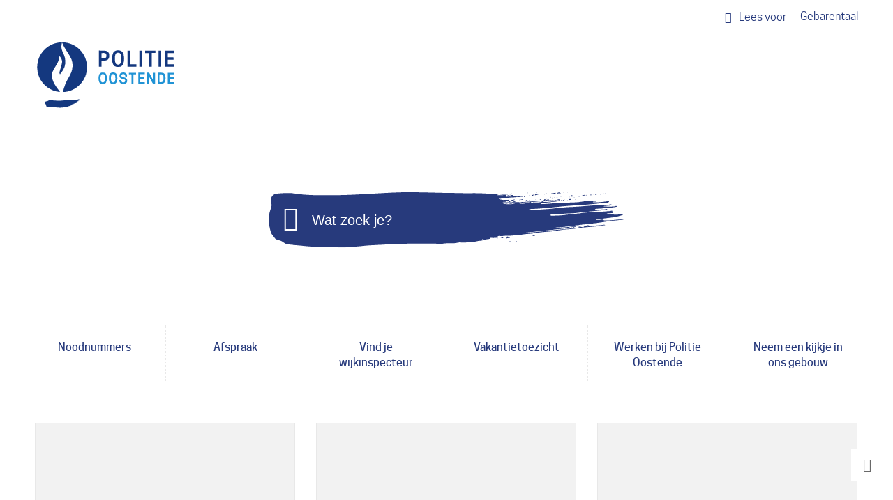

--- FILE ---
content_type: text/html; charset=utf-8
request_url: https://www.politie-oostende.be/
body_size: 19275
content:
<!DOCTYPE html><html lang=nl><head><meta charset=utf-8><meta name=HandheldFriendly content=True><meta name=MobileOptimized content=320><meta name=viewport content="width=device-width, initial-scale=1.0"><meta name=generator content="Icordis CMS by LCP nv (https://www.lcp.be)"><title>Startpagina - Lokale Politie Oostende</title><link rel=preconnect href=https://icons.icordis.be><link rel=stylesheet media=screen href="/css/skin-politie.css?r=3" data-sw="/css/skin-politie-contrast.css?r=3" data-css=contrastskin><link rel=stylesheet href=https://icons.icordis.be/css/boicon-oostende2018.css media=screen><link rel=stylesheet href=/css/skin-print.css media=print><link rel=icon type=image/x-icon href=/images/skin-politie/favicon.ico><link rel=apple-touch-icon sizes=180x180 href=/images/skin-politie/apple-touch-icon.png><link rel=icon type=image/png sizes=32x32 href=/images/skin-politie/favicon-32x32.png><link rel=icon type=image/png sizes=16x16 href=/images/skin-politie/favicon-16x16.png><link rel=mask-icon href=/images/skin-politie/safari-pinned-tab.svg color=#5bbad5><meta name=msapplication-TileColor content=#273A7C><meta name=theme-color content=#273A7C><meta name=msapplication-TileImage content=/images/skin-politie/mstile-144x144.png><link type=application/rss+xml rel=alternate title="Nieuws RSS" href=/nieuws/rss><link type=application/rss+xml rel=alternate title="Activiteiten RSS" href=/activiteiten/rss><link rel=manifest href=/manifest.json><meta name=description content="Dit is de officiële website van de lokale politie Oostende. Voor dringende politiehulp bel 101."><meta property=og:description content="Dit is de officiële website van de lokale politie Oostende. Voor dringende politiehulp bel 101."><meta property=og:site_name content="Lokale Politie Oostende"><meta property=og:title content=Startpagina><meta property=og:url content="https://www.politie-oostende.be/"><meta property=og:type content=website><meta property=og:image content=https://www.politie-oostende.be/images/skin-politie/logo-og.png><meta name=twitter:card content=summary><meta property=twitter:title content=Startpagina><meta property=twitter:description content="Dit is de officiële website van de lokale politie Oostende. Voor dringende politiehulp bel 101."><script>window.rsConf = { ui: { disableDetachment: true, displayDownload: false }, general: { usePost: true } };</script><script src="//cdn1.readspeaker.com/script/12175/webReader/webReader.js?pids=wr&amp;noDefaultSkin=0&amp;notools=1"></script></head><body id=body class="home portal-3"><div id=outer-wrap><div id=inner-wrap><div id=skip-content class=skip><a href=#content-main class="btn-primary skip-navigation" data-scrollto=skip rel=nofollow> <span>Naar inhoud</span> </a></div><header class=header><div class=header-top-container><div class=container><div class=header-top><div class=header-tolk><a href="https://eloket.icordis.be/nl/oostende2018/eloket/1/307/0?sc=EDD6501C374008B24360631457EC975B" target=_blank rel=noopener class=iconcustom-doof data-tooltip="Afspraak afstandstolk gebarentaal"><span>Gebarentaal</span></a></div><div class=header-readspeaker><div id=readspeaker_button1 class="rs_skip rsbtn rs_preserve"><a rel=nofollow class=rsbtn_play accesskey=L title="Laat de tekst voorlezen met ReadSpeaker webReader" href="//app-eu.readspeaker.com/cgi-bin/rsent?customerid=12175&amp;lang=nl_be&amp;readid=wrapper&amp;url=https%3a%2f%2fwww.politie-oostende.be%2f"> <span class="rsbtn_left rsimg rspart"> <span class=rsbtn_text> <span>Lees voor</span> </span> </span> </a></div></div></div></div></div><div class=header-main><div class=container><div class=header-brand><a href="/" class=brand data-tooltip="Terug naar startpagina"> <span class=brand-txt>Lokale Politie Oostende</span> <img src=/images/skin-politie/logo.svg alt="" class=logo-img> </a></div><div class=header-right><div class=header-search><div class=search-top-overlay data-toggle=searchbtn></div><div id=search class=search-top role=search><form action=/zoeken method=GET name=searchForm id=searchForm class=search-form><div class="input-group search-group"><label for=txtkeyword><span class=sr-only>Wat zoek je?</span></label> <span class=input-group-btn> <button type=submit value=Zoek class=btn-search id=btnSearch data-tooltip=Zoeken><span>Zoeken</span></button> </span> <input type=text name=q class="form-control txt" id=txtkeyword data-tooltip="Wat zoek je?" autocomplete=off placeholder=Sluiten data-placeholder="Wat zoek je?" data-placeholder-mobile=Zoeken><div id=bar-loading><ul class=loading-element><li class="loading-element1 loading-child"></li><li class="loading-element2 loading-child"></li><li class="loading-element3 loading-child"></li><li class="loading-element4 loading-child"></li><li class="loading-element5 loading-child"></li><li class="loading-element6 loading-child"></li><li class="loading-element7 loading-child"></li><li class="loading-element8 loading-child"></li><li class="loading-element9 loading-child"></li><li class="loading-element10 loading-child"></li><li class="loading-element11 loading-child"></li><li class="loading-element12 loading-child"></li></ul></div></div></form><div id=suggestionsearch></div></div><button data-toggle=searchbtn class=btn-toggle-close type=button aria-expanded=false data-tooltip=Sluiten> <span class=toggle-icon aria-hidden=true></span> <span class=toggle-txt>Sluiten</span> </button></div></div></div></div><div class=scroll-down><a href=#home-content rel=nofollow data-scrollto=scrolldown class="scroll-arrow icon-angle-double-down"><span>scroll-down</span><span></span></a></div></header><main id=wrapper class=page-container-wrapper><div class="visible-print sr_skip"><img alt="" src=/images/skin-politie/logo.png></div><div id=content-main class=page-inner><div class=container><section id=home-main class=home><h1 class="page-heading sr-only"><span>Startpagina Oostende de stad aan zee</span></h1><div class=spotlight><h2 class="heading sr-only"><span>In de kijker</span></h2><ul class="list icons-small items-6"><li class=spotlight-item><a href=/noodnummers class=iconcustom-sos><span>Noodnummers</span></a></li><li class=spotlight-item><a href=/afspraak-politie class=iconcustom-time><span>Afspraak</span></a></li><li class=spotlight-item><a href=/commissariaat/zoeken class=icon-search><span>Vind je wijkinspecteur</span></a></li><li class=spotlight-item><a href=/producten/detail/2336/vakantietoezicht class=iconcustom-policeman><span>Vakantietoezicht</span></a></li><li class=spotlight-item><a href=/werken-bij-politie-oostende class=icon-politie><span>Werken bij Politie Oostende</span></a></li><li class=spotlight-item><a href=https://www.politie-oostende.be/neem-een-kijkje-in-ons-gebouw target=_blank rel=noopener class=iconcustom-zoeken_huizenmarkt_huis><span>Neem een kijkje in ons gebouw</span></a></li></ul></div><div id=home-content class=masonry-wrapper><div class="partial-masonry masonry-grid"><div class=partial-container><ul class=list><li class=thema-item data-id=508 data-type=item-thema><a href=/werken-bij-politie-oostende><div class="partial-item-container has-media"><div class=partial-content-block><div class="one-media partial-photo ratio-size"><span class="photo loading-image" style=padding-bottom:67%><picture><source type=image/webp data-srcset="/file/imagecache/B21F40614F42653E98EDB687E7749FE7/box/14c73154-ad3f-40bf-8096-c9a04d303842/18615.jpg.webp?fx=0&amp;fy=0"><img itemprop=contentUrl data-src="/file/imagecache/B21F40614F42653E98EDB687E7749FE7/box/14c73154-ad3f-40bf-8096-c9a04d303842/18615.jpg?fx=0&amp;fy=0" alt="" class="thumb-photo lazyload"></picture></span></div><div class="partial-content is-empty"><h3 class="title has-media"><span>Werken bij Politie Oostende</span></h3></div></div></div></a></li><li class=thema-item data-id=424 data-type=item-thema><a href=/diensten-politie-oostende><div class="partial-item-container has-media"><div class=partial-content-block><div class="one-media partial-photo ratio-size"><span class="photo loading-image" style=padding-bottom:65%><picture><source type=image/webp data-srcset="/file/imagecache/bWIfZsBoUAx9I1KUfqo6ADnPs0LwKYhu4yK8V7E3d/box/08f0fb25-b2ac-4d6b-9569-7fd88e9d1399/28031.jpg.webp?fx=0&amp;fy=0"><img itemprop=contentUrl data-src="/file/imagecache/bWIfZsBoUAx9I1KUfqo6ADnPs0LwKYhu4yK8V7E3d/box/08f0fb25-b2ac-4d6b-9569-7fd88e9d1399/28031.jpg?fx=0&amp;fy=0" alt="" class="thumb-photo lazyload"></picture></span></div><div class="partial-content is-empty"><h3 class="title has-media"><span>Diensten</span></h3></div></div></div></a></li><li class=thema-item data-id=429 data-type=item-thema><a href=/cybercrime><div class="partial-item-container has-media"><div class=partial-content-block><div class="one-media partial-photo ratio-size"><span class="photo loading-image" style=padding-bottom:67%><picture><source type=image/webp data-srcset="/file/imagecache/160959B1451C22AC34EEB417028E2275/box/d39481c9-b991-4e18-a2e3-d4dd91a71fb9/14502.jpg.webp?fx=0&amp;fy=0"><img itemprop=contentUrl data-src="/file/imagecache/160959B1451C22AC34EEB417028E2275/box/d39481c9-b991-4e18-a2e3-d4dd91a71fb9/14502.jpg?fx=0&amp;fy=0" alt="" class="thumb-photo lazyload"></picture></span></div><div class="partial-content is-empty"><h3 class="title has-media"><span>Criminaliteit op internet</span></h3></div></div></div></a></li><li class=producten-item data-id=2340 data-type=item-producten><a href=/parkeerverbod-aanvragen><div class="partial-item-container has-media"><div class=partial-content-block><div class="one-media partial-photo ratio-size"><span class="photo loading-image" style=padding-bottom:50%><picture><source type=image/webp data-srcset="/file/imagecache/8C7523F4C34E077D8806F869A62B265E/box/63e0e64c-8ba4-4473-9536-00d7abd6e213/2103.jpg.webp?fx=0&amp;fy=0"><img itemprop=contentUrl data-src="/file/imagecache/8C7523F4C34E077D8806F869A62B265E/box/63e0e64c-8ba4-4473-9536-00d7abd6e213/2103.jpg?fx=0&amp;fy=0" alt="" class="thumb-photo lazyload"></picture></span></div><div class="partial-content is-empty"><h3 class="title has-media"><span>Parkeerverbod aanvragen</span></h3></div></div></div></a></li><li class=producten-item data-id=2341 data-type=item-producten><a href=/over-politie-oostende><div class="partial-item-container has-media"><div class=partial-content-block><div class="one-media partial-photo ratio-size"><span class="photo loading-image" style=padding-bottom:56%><picture><source type=image/webp data-srcset="/file/imagecache/U2tUFPhHuf6Zte51wVOoLZpy1pRafGdLWSFwka8SqE3d/box/8ba9731f-ac98-4277-8dca-0116405b0619/28033.jpg.webp?fx=0&amp;fy=0"><img itemprop=contentUrl data-src="/file/imagecache/U2tUFPhHuf6Zte51wVOoLZpy1pRafGdLWSFwka8SqE3d/box/8ba9731f-ac98-4277-8dca-0116405b0619/28033.jpg?fx=0&amp;fy=0" alt="" class="thumb-photo lazyload"></picture></span></div><div class="partial-content is-empty"><h3 class="title has-media"><span>Over Politie Oostende</span></h3></div></div></div></a></li><li class=producten-item data-id=2522 data-type=item-producten><a href=/veelgestelde-vragen><div class="partial-item-container has-media"><div class=partial-content-block><div class="one-media partial-photo ratio-size"><span class="photo loading-image" style=padding-bottom:44%><picture><source type=image/webp data-srcset="/file/imagecache/E600661D3DA3AC3530733D1EC061BE0B/box/c88c483a-faf6-4c7a-a90c-05b89d40df01/14517.jpg.webp?fx=0&amp;fy=0"><img itemprop=contentUrl data-src="/file/imagecache/E600661D3DA3AC3530733D1EC061BE0B/box/c88c483a-faf6-4c7a-a90c-05b89d40df01/14517.jpg?fx=0&amp;fy=0" alt="" class="thumb-photo lazyload"></picture></span></div><div class="partial-content is-empty"><h3 class="title has-media"><span>Veelgestelde vragen</span></h3></div></div></div></a></li></ul></div></div></div><div class=spotlight-wrapper><div class="news-partial masonry-grid news-partial-spotlight"><div class=partial-container><h2 class=heading TagName=h2><span>Nieuws</span></h2><ul class=list><li><a href=/beleidsplan-politiezone-oostende-versterken-van-de-band-met-jongeren-en-focus-op-aanpak-van-drugs-en><div class="partial-item-container news-container has-media"><div class="partial-content-block news-content-block"><div class="one-media partial-photo news-photo ratio-size"><span class="photo loading-image" style=padding-bottom:65%><picture><source type=image/webp data-srcset=/file/imagecache/TuQi5jWrGCBSYdIadvCCGfwf3ziAGbxEgQVLpZmHk3d/spotlight/9bbc3d29-4541-4305-bcb5-20c30cef15ce/49353.jpg.webp><img itemprop=contentUrl data-src=/file/imagecache/TuQi5jWrGCBSYdIadvCCGfwf3ziAGbxEgQVLpZmHk3d/spotlight/9bbc3d29-4541-4305-bcb5-20c30cef15ce/49353.jpg alt="" class="thumb-photo lazyload"></picture></span></div><div class=partial-content><h3 class=title><span>Beleidsplan Politiezone Oostende: versterken van de band met jongeren en focus op aanpak van drugs en ondermijnende criminaliteit</span></h3></div></div></div></a></li><li><a href=/politie-oostende-ontvangt-minister-weyts-voor-forum-dierenwelzijn><div class="partial-item-container news-container has-media"><div class="partial-content-block news-content-block"><div class="one-media partial-photo news-photo ratio-size"><span class="photo loading-image" style=padding-bottom:65%><picture><source type=image/webp data-srcset=/file/imagecache/94esAubvYhZ0ZnrSXnqq833ac21IeNYbDlSIIg43d/spotlight/8d103c5f-1d3b-4854-a09a-4b452c8650d6/49052.JPG.webp><img itemprop=contentUrl data-src=/file/imagecache/94esAubvYhZ0ZnrSXnqq833ac21IeNYbDlSIIg43d/spotlight/8d103c5f-1d3b-4854-a09a-4b452c8650d6/49052.JPG alt="" class="thumb-photo lazyload"></picture></span></div><div class=partial-content><h3 class=title><span>Politie Oostende ontvangt minister Weyts voor Forum Dierenwelzijn</span></h3></div></div></div></a></li></ul><a href=/nieuws class="btn-primary btn-partial btn-news"> <span>Meer nieuws</span> </a></div></div></div></section></div><section id=o-punt class=meldpunt><div class=meldpunt-container><a href=/O-punt><div class=meldpunt__top><div class=container><div class=ticker-wrap><div class=ticker><div class=ticker__item>JOUW STAD. JOUW VRAGEN. JOUW BEZORGDHEDEN. JOUW REACTIES.</div></div></div></div></div></a><div class=meldpunt__content><div class=container><div class=meldpunt__row><span class=sr-only>Kom hier met al je vragen, en zelfs om eens te klagen. Maar ben je echt content, geef dan een compliment bereikbaar van maandag tot en met zaterdag van 8 tot 19 uur.</span><div class=meldpunt__row-col1><p><span><a href=tel:003280018400>T 0800 1 8400</a></span></p></div><div class=meldpunt__row-col2><p><span><a href=mailto:o-punt@oostende.be>o-punt@oostende.be</a></span></p></div><div class=meldpunt__row-col3><p><span><a href=/meldpunt>Meld iets online</a></span></p></div></div></div></div></div></section></div></main><footer id=footer class=footer><div class=container><div class=footer-inner><div class=footer-left><div class=contact-footer-container><span class=title><span>Politie Oostende</span></span><dl class="contact-info contact-info-footer"><dt class=lbl-address>Adres</dt><dd class=txt-address><span class=txt-streetnr>Lijndraaiersstraat 5</span><span>, </span> <span class=txt-postal>8400</span> <span class=txt-city>Oostende</span></dd><dt class=lbl-email>E-mail</dt><dd class=txt-email><a rel="noopener noreferrer" target=_blank href=mailto:%70%7a%2e%6f%6f%73%74%65%6e%64%65%2e%6b%61%62%69%6e%65%74%40%70%6f%6c%69%63%65%2e%62%65%6c%67%69%75%6d%2e%65%75 class=mail><span>&#112;&#122;&#046;&#111;&#111;&#115;&#116;&#101;&#110;&#100;&#101;&#046;&#107;&#097;&#098;&#105;&#110;&#101;&#116;<span>&#064;</span>&#112;&#111;&#108;&#105;&#099;&#101;&#046;&#098;&#101;&#108;&#103;&#105;&#117;&#109;&#046;&#101;&#117;</span></a></dd></dl></div><ul class=list><li class=footer-list-item data-id=24><a href=/politie-oostende> <span>contact</span> </a></li><li class=footer-list-item data-id=21><a href=/privacyverklaring> <span>privacy</span> </a></li><li class=footer-list-item data-id=1><a href=/sitemap> <span>sitemap</span> </a></li><li class=footer-list-item data-id=18><a href=/cookies> <span>cookies</span> </a></li><li class=footer-list-lcp><a title="web design, development en cms door LCP" rel=noopener target=_blank href="https://www.lcp.be/" class=lcplink> <span>lcp.nv 2026 &copy; </span> </a></li></ul></div><div class=footer-right><div class=footer-social><ul class=list-social><li class=bullet-facebook><a data-tooltip=Facebook class="icon-facebook external" target=_blank rel="noopener noreferrer" href=https://www.facebook.com/PolitieOostende><span>Facebook</span></a></li><li class=bullet-linkedin><a data-tooltip=LinkedIn class="icon-linkedin external" target=_blank rel="noopener noreferrer" href=https://www.linkedin.com/company/3039554><span>LinkedIn</span></a></li><li class=bullet-instagram><a data-tooltip=Instagram class="icon-instagram external" target=_blank rel="noopener noreferrer" href="https://www.instagram.com/lokale_politie_oostende/"><span>Instagram</span></a></li></ul></div></div></div></div></footer><div class="toppos sr_skip"><div id=box-share class=box-share><button data-toggle=socialsharebtn class=btn-share-toggle type=button aria-expanded=false> <span>Deel deze pagina</span> </button><div class="share-btns invisibility"><ul class=list-share><li class=bullet-facebook><a class=icon-facebook rel=noopener title="Toevoegen aan Facebook" target=_blank href="http://www.facebook.com/sharer/sharer.php?u=https%3a%2f%2fwww.politie-oostende.be%2f"> <span>Facebook</span> </a></li><li class=bullet-twitter><a class=icon-twitter rel=noopener title="Toevoegen aan Twitter" target=_blank href="https://twitter.com/intent/tweet?original_referer=https%3a%2f%2fwww.politie-oostende.be%2f&amp;text=Startpagina&amp;tw_p=tweetbutton&amp;url=https%3a%2f%2fwww.politie-oostende.be%2f"> <span>Twitter</span> </a></li><li class=bullet-linkedin><a class=icon-linkedin rel=noopener target=_blank href="http://www.linkedin.com/shareArticle?url=https%3a%2f%2fwww.politie-oostende.be%2f"> <span>LinkedIn</span> </a></li><li class=bullet-whatsapp><a class=icon-whatsapp href="whatsapp://send?text=https%3a%2f%2fwww.politie-oostende.be%2f" data-action=share/whatsapp/share rel=noopener target=_blank><span>WhatsApp</span></a></li><li class=bullet-pinterest><a class=icon-pinterest href="http://pinterest.com/pin/create/button/?url=https%3a%2f%2fwww.politie-oostende.be%2f&amp;media=https%3a%2f%2fwww.politie-oostende.be%2fimages%2fskin-politie%2flogo-og.png" data-action=share/whatsapp/share rel=noopener target=_blank><span>Pinterest</span></a></li><li class=bullet-mail><a class=icon-envelope-o rel=noopener title="Toevoegen aan mail" target=_blank href="mailto:?subject=Startpagina - Lokale Politie Oostende&amp;body=Hey,%0Ahttps%3a%2f%2fwww.politie-oostende.be%2f"> <span>mail</span> </a></li></ul></div></div><div id=totop><a rel=nofollow href=#skip-content data-tooltip="Naar top" data-scrollto=totop class="btn-totop icon-totop"><span>Naar top</span></a></div></div></div></div><script src=/global/js/jquery-3.6.2.min.js></script><script src="/js/site.min.js?v=Z0CDA9ChVXUefXq-VZsXApjcZ76RSd7Lz9gN0kezvyg"></script><script src=/js/masonry/masonry.pkgd.min.js></script><script>$(window).on('load', function () {
            initializeMasonry();
        });

        function initializeMasonry() {
            /*
            var $grid = $('.masonry-grid .list');
            // init Isotope after all images have loaded
            // isotope
            $grid.masonry({
                // options...
                itemSelector: 'li',
                layoutMode: 'masonry',
                percentPosition: true,
                horizontalOrder: false
            });
            clearTimeout(resizeTimer);
            resizeTimer = setTimeout(function () {
                $grid.masonry('layout');
            }, 250);
            */
            $('.masonry-grid .list').each(function () {
                var $module = $(this);
                var update = function () {
                    $module.masonry('layout');
                };

                // Note: Instead of waiting for all images until we initialize the widget
                // we use event capturing to update the widget's layout progressively.
                this.addEventListener('load', update, true);

                $module.masonry({
                    // options...
                    itemSelector: 'li',
                    layoutMode: 'masonry',
                    percentPosition: true,
                    horizontalOrder: false
                });
            });
        };</script><script async src="/js/minified/lazysize.min.js?v=2QpZOQCgRkxVVFav_ld9E11Juht2igbE34fztFLHQ6I"></script></body></html>

--- FILE ---
content_type: text/css
request_url: https://www.politie-oostende.be/css/skin-politie.css?r=3
body_size: 479058
content:
.border{border:1px solid #E8E8E8}.border-bottom-none{border-bottom:0}.border-top{border-top:1px solid #E8E8E8}.border-bottom{border-bottom:1px solid #E8E8E8}.border-dotted{border-style:dotted}.no-border{border:0}.no-padding{padding:0}.no-margin{margin:0}.no-border-radius{-webkit-border-radius:0;-moz-border-radius:0;border-radius:0}.no-background{background:transparent}.br-50{-webkit-border-radius:50%;-moz-border-radius:50%;border-radius:50%}.br-100,.circle{-webkit-border-radius:100%;-moz-border-radius:100%;border-radius:100%}.full-width{width:100%}.shadow-none{-webkit-box-shadow:none;box-shadow:none}.icon-space:before{padding-right:5px}@media (max-width:543px){.hidden-tiny{display:none !important}}/*! normalize.css v3.0.3 | MIT License | github.com/necolas/normalize.css */html{font-family:sans-serif;-ms-text-size-adjust:100%;-webkit-text-size-adjust:100%}body{margin:0}article,aside,details,figcaption,figure,footer,header,hgroup,main,menu,nav,section,summary{display:block}audio,canvas,progress,video{display:inline-block;vertical-align:baseline}audio:not([controls]){display:none;height:0}[hidden],template{display:none}a{background-color:transparent}a:active,a:hover{outline:0}abbr[title]{border-bottom:1px dotted}b,strong{font-weight:bold}dfn{font-style:italic}mark{background:#ff0;color:#000}small{font-size:80%}sub,sup{font-size:75%;line-height:0;position:relative;vertical-align:baseline}sup{top:-0.5em}sub{bottom:-0.25em}img{border:0}svg:not(:root){overflow:hidden}figure{margin:1em 40px}hr{box-sizing:content-box;height:0}pre{overflow:auto}code,kbd,pre,samp{font-family:monospace,monospace;font-size:1em}button,input,optgroup,select,textarea{color:inherit;font:inherit;margin:0}button{overflow:visible}button,select{text-transform:none}button,html input[type="button"],input[type="reset"],input[type="submit"]{-webkit-appearance:button;cursor:pointer}button[disabled],html input[disabled]{cursor:default}button::-moz-focus-inner,input::-moz-focus-inner{border:0;padding:0}input{line-height:normal}input[type="checkbox"],input[type="radio"]{box-sizing:border-box;padding:0}input[type="number"]::-webkit-inner-spin-button,input[type="number"]::-webkit-outer-spin-button{height:auto}input[type="search"]{-webkit-appearance:textfield;box-sizing:content-box}input[type="search"]::-webkit-search-cancel-button,input[type="search"]::-webkit-search-decoration{-webkit-appearance:none}fieldset{border:1px solid #c0c0c0;margin:0 2px;padding:.35em .625em .75em}legend{border:0;padding:0}textarea{overflow:auto}optgroup{font-weight:bold}table{border-collapse:collapse;border-spacing:0}td,th{padding:0}.nav-tabs{margin-bottom:0;padding-left:0;list-style:none;position:relative}.nav-tabs>li{position:relative;display:block}.nav-tabs>li>a{position:relative;display:block;padding:5px 10px}.nav-tabs>li>a:hover,.nav-tabs>li>a:focus{text-decoration:none;background-color:transparent}.nav-tabs>li.disabled>a{color:#F7F7F7}.nav-tabs>li.disabled>a:hover,.nav-tabs>li.disabled>a:focus{color:#E8E8E8;text-decoration:none;background-color:transparent;cursor:not-allowed}.nav-tabs:before{content:"";width:100%;height:1px;bottom:1px;background-color:#E8E8E8;position:absolute;left:0}.nav-tabs:not(:last-child){margin-bottom:45px}.nav-tabs>li{float:left;margin-right:30px}.nav-tabs>li>a{color:rgba(105,105,105,0.3);background-color:transparent;padding-left:0;padding-right:0;padding-bottom:15px;font-family:'cooper_hewittmedium',Arial,Helvetica,"Helvetica Neue",sans-serif;font-weight:normal;border-bottom:3px solid transparent;-webkit-transition-property:color, background-color, border-color;-moz-transition-property:color, background-color, border-color;-o-transition-property:color, background-color, border-color;transition-property:color, background-color, border-color}.nav-tabs>li>a:hover{color:#696969;background-color:transparent;border-bottom-color:#696969}.nav-tabs>li>a:focus{outline:none}.nav-tabs>li span.label-cat{margin-left:5px;display:inline-block;padding:5px 10px;color:#696969;background-color:#F1F8F7;font-size:14px;line-height:25px;font-family:'cooper_hewittbook';font-weight:normal;vertical-align:baseline;-webkit-border-radius:0;-moz-border-radius:0;border-radius:0;color:#ffffff;background-color:#576C7F;zoom:1;filter:alpha(opacity=40);-webkit-opacity:0.4;-moz-opacity:0.4;opacity:0.4;-webkit-transition:opacity 0.25s ease;-moz-transition:opacity 0.25s ease;-o-transition:opacity 0.25s ease;transition:opacity 0.25s ease;padding:0;width:20px;height:20px;line-height:20px;-webkit-border-radius:100%;-moz-border-radius:100%;border-radius:100%;text-align:center}.nav-tabs>li span.label-cat:hover,.nav-tabs>li span.label-cat:focus{text-decoration:none}.nav-tabs>li span.label-cat:hover:not(a),.nav-tabs>li span.label-cat:focus:not(a){cursor:default}.nav-tabs>li span.label-cat-log{margin-left:5px;display:inline-block;padding:5px 10px;color:#696969;background-color:#F1F8F7;font-size:14px;line-height:25px;font-family:'cooper_hewittbook';font-weight:normal;vertical-align:baseline;color:#ffffff;background-color:#273A7C;zoom:1;filter:alpha(opacity=40);-webkit-opacity:0.4;-moz-opacity:0.4;opacity:0.4;-webkit-transition:opacity 0.25s ease;-moz-transition:opacity 0.25s ease;-o-transition:opacity 0.25s ease;transition:opacity 0.25s ease;padding:0;padding-left:4px;padding-right:4px;width:auto;height:20px;min-width:20px;line-height:20px;-webkit-border-radius:0;-moz-border-radius:0;border-radius:0;text-align:center}.nav-tabs>li span.label-cat-log:hover,.nav-tabs>li span.label-cat-log:focus{text-decoration:none}.nav-tabs>li span.label-cat-log:hover:not(a),.nav-tabs>li span.label-cat-log:focus:not(a){cursor:default}.nav-tabs>li.active>a{cursor:default}.nav-tabs>li.active>a,.nav-tabs>li.active>a:hover,.nav-tabs>li.active>a:focus{color:#696969;border-bottom-color:#187AC9}.nav-tabs>li.active>a .label-cat{zoom:1;filter:alpha(opacity=100);-webkit-opacity:1;-moz-opacity:1;opacity:1}.nav-tabs>li.active>a .label-cat:hover,.nav-tabs>li.active>a .label-cat:focus{cursor:pointer}.tab-item+.group-btn{margin-top:28px}.tab-item>div[class^="content-"]>div,.tab-item>div[class*=" content-"]>div{overflow-x:auto;padding:15px;background-color:rgba(247,247,247,0.8);-webkit-border-radius:0 0 0 0;-moz-border-radius:0 0 0 0;border-radius:0 0 0 0}@media screen and (max-width:543px){.tab-item>div[class^="content-"]>div,.tab-item>div[class*=" content-"]>div{width:100%;overflow-y:hidden;-ms-overflow-style:-ms-autohiding-scrollbar}.tab-item>div[class^="content-"]>div>.table,.tab-item>div[class*=" content-"]>div>.table{margin-bottom:0}.tab-item>div[class^="content-"]>div>.table>thead>tr>th,.tab-item>div[class*=" content-"]>div>.table>thead>tr>th,.tab-item>div[class^="content-"]>div>.table>tbody>tr>th,.tab-item>div[class*=" content-"]>div>.table>tbody>tr>th,.tab-item>div[class^="content-"]>div>.table>tfoot>tr>th,.tab-item>div[class*=" content-"]>div>.table>tfoot>tr>th,.tab-item>div[class^="content-"]>div>.table>thead>tr>td,.tab-item>div[class*=" content-"]>div>.table>thead>tr>td,.tab-item>div[class^="content-"]>div>.table>tbody>tr>td,.tab-item>div[class*=" content-"]>div>.table>tbody>tr>td,.tab-item>div[class^="content-"]>div>.table>tfoot>tr>td,.tab-item>div[class*=" content-"]>div>.table>tfoot>tr>td{white-space:nowrap}.tab-item>div[class^="content-"]>div>.table-bordered,.tab-item>div[class*=" content-"]>div>.table-bordered{border:0}.tab-item>div[class^="content-"]>div>.table-bordered>thead>tr>th:first-child,.tab-item>div[class*=" content-"]>div>.table-bordered>thead>tr>th:first-child,.tab-item>div[class^="content-"]>div>.table-bordered>tbody>tr>th:first-child,.tab-item>div[class*=" content-"]>div>.table-bordered>tbody>tr>th:first-child,.tab-item>div[class^="content-"]>div>.table-bordered>tfoot>tr>th:first-child,.tab-item>div[class*=" content-"]>div>.table-bordered>tfoot>tr>th:first-child,.tab-item>div[class^="content-"]>div>.table-bordered>thead>tr>td:first-child,.tab-item>div[class*=" content-"]>div>.table-bordered>thead>tr>td:first-child,.tab-item>div[class^="content-"]>div>.table-bordered>tbody>tr>td:first-child,.tab-item>div[class*=" content-"]>div>.table-bordered>tbody>tr>td:first-child,.tab-item>div[class^="content-"]>div>.table-bordered>tfoot>tr>td:first-child,.tab-item>div[class*=" content-"]>div>.table-bordered>tfoot>tr>td:first-child{border-left:0}.tab-item>div[class^="content-"]>div>.table-bordered>thead>tr>th:last-child,.tab-item>div[class*=" content-"]>div>.table-bordered>thead>tr>th:last-child,.tab-item>div[class^="content-"]>div>.table-bordered>tbody>tr>th:last-child,.tab-item>div[class*=" content-"]>div>.table-bordered>tbody>tr>th:last-child,.tab-item>div[class^="content-"]>div>.table-bordered>tfoot>tr>th:last-child,.tab-item>div[class*=" content-"]>div>.table-bordered>tfoot>tr>th:last-child,.tab-item>div[class^="content-"]>div>.table-bordered>thead>tr>td:last-child,.tab-item>div[class*=" content-"]>div>.table-bordered>thead>tr>td:last-child,.tab-item>div[class^="content-"]>div>.table-bordered>tbody>tr>td:last-child,.tab-item>div[class*=" content-"]>div>.table-bordered>tbody>tr>td:last-child,.tab-item>div[class^="content-"]>div>.table-bordered>tfoot>tr>td:last-child,.tab-item>div[class*=" content-"]>div>.table-bordered>tfoot>tr>td:last-child{border-right:0}.tab-item>div[class^="content-"]>div>.table-bordered>tbody>tr:last-child>th,.tab-item>div[class*=" content-"]>div>.table-bordered>tbody>tr:last-child>th,.tab-item>div[class^="content-"]>div>.table-bordered>tfoot>tr:last-child>th,.tab-item>div[class*=" content-"]>div>.table-bordered>tfoot>tr:last-child>th,.tab-item>div[class^="content-"]>div>.table-bordered>tbody>tr:last-child>td,.tab-item>div[class*=" content-"]>div>.table-bordered>tbody>tr:last-child>td,.tab-item>div[class^="content-"]>div>.table-bordered>tfoot>tr:last-child>td,.tab-item>div[class*=" content-"]>div>.table-bordered>tfoot>tr:last-child>td{border-bottom:0}}.tab-item>div[class^="content-"]>div .btn-table,.tab-item>div[class*=" content-"]>div .btn-table{display:inline-block;margin-bottom:0;font-family:'cooper_hewittmedium',Arial,Helvetica,"Helvetica Neue",sans-serif;font-weight:normal;text-align:center;vertical-align:middle;touch-action:manipulation;cursor:pointer;background-image:none;border:0 solid #E8E8E8;padding-top:6px;padding-bottom:6px;padding-left:12px;padding-right:12px;font-size:16px;line-height:28px;-webkit-user-select:none;-moz-user-select:none;-ms-user-select:none;user-select:none;padding-top:5px;padding-bottom:5px;padding-left:10px;padding-right:10px;font-size:14px;line-height:25px;-webkit-border-radius:0;-moz-border-radius:0;border-radius:0;background-color:rgba(39,58,124,0.1)}.tab-item>div[class^="content-"]>div .btn-table:focus,.tab-item>div[class*=" content-"]>div .btn-table:focus,.tab-item>div[class^="content-"]>div .btn-table:active:focus,.tab-item>div[class*=" content-"]>div .btn-table:active:focus,.tab-item>div[class^="content-"]>div .btn-table.active:focus,.tab-item>div[class*=" content-"]>div .btn-table.active:focus,.tab-item>div[class^="content-"]>div .btn-table.focus,.tab-item>div[class*=" content-"]>div .btn-table.focus,.tab-item>div[class^="content-"]>div .btn-table:active.focus,.tab-item>div[class*=" content-"]>div .btn-table:active.focus,.tab-item>div[class^="content-"]>div .btn-table.active.focus,.tab-item>div[class*=" content-"]>div .btn-table.active.focus{outline:thin dotted;outline:5px auto -webkit-focus-ring-color;outline:thin dotted #187AC9;outline-width:2px;outline-offset:-2px}.tab-item>div[class^="content-"]>div .btn-table:active,.tab-item>div[class*=" content-"]>div .btn-table:active,.tab-item>div[class^="content-"]>div .btn-table.active,.tab-item>div[class*=" content-"]>div .btn-table.active{outline:0;background-image:none}.tab-item>div[class^="content-"]>div .btn-table.disabled,.tab-item>div[class*=" content-"]>div .btn-table.disabled,.tab-item>div[class^="content-"]>div .btn-table[disabled],.tab-item>div[class*=" content-"]>div .btn-table[disabled],fieldset[disabled] .tab-item>div[class^="content-"]>div .btn-table,fieldset[disabled] .tab-item>div[class*=" content-"]>div .btn-table{cursor:not-allowed;zoom:1;filter:alpha(opacity=65);-webkit-opacity:0.65;-moz-opacity:0.65;opacity:0.65;-webkit-box-shadow:none;box-shadow:none}a.tab-item>div[class^="content-"]>div .btn-table.disabled,a.tab-item>div[class*=" content-"]>div .btn-table.disabled,fieldset[disabled] a.tab-item>div[class^="content-"]>div .btn-table,fieldset[disabled] a.tab-item>div[class*=" content-"]>div .btn-table{pointer-events:none}.tab-item>div[class^="content-"]>div .btn-table:hover,.tab-item>div[class*=" content-"]>div .btn-table:hover,.tab-item>div[class^="content-"]>div .btn-table:focus,.tab-item>div[class*=" content-"]>div .btn-table:focus{background-color:rgba(39,58,124,0.15)}.tab-item>div[class^="content-"]>div+div,.tab-item>div[class*=" content-"]>div+div{margin-top:30px}.tab-item>div[class^="content-"]>div .ui-state-highlight,.tab-item>div[class*=" content-"]>div .ui-state-highlight{height:42px;background-color:rgba(87,108,127,0.09) !important}.tab-item>div[class^="content-"]>div.draggable,.tab-item>div[class*=" content-"]>div.draggable{border-collapse:separate}.tab-item>div[class^="content-"]>div tr.ui-sortable-helper,.tab-item>div[class*=" content-"]>div tr.ui-sortable-helper{border:2px dashed #187AC9 !important;background-color:#ffffff !important}.tab-item>div[class^="content-"]>div tr.ui-sortable-helper>td,.tab-item>div[class*=" content-"]>div tr.ui-sortable-helper>td{border-color:transparent !important}.tab-item>div[class^="content-"]>div tr.ui-sortable-helper>td:not(.row-filename)>span,.tab-item>div[class*=" content-"]>div tr.ui-sortable-helper>td:not(.row-filename)>span,.tab-item>div[class^="content-"]>div tr.ui-sortable-helper>td:not(.row-filename)>a,.tab-item>div[class*=" content-"]>div tr.ui-sortable-helper>td:not(.row-filename)>a{position:absolute !important;width:1px;height:1px;margin:-1px;padding:0;overflow:hidden;clip:rect(0, 0, 0, 0);border:0;display:inherit !important}.tab-item .tab-wrapper{display:-webkit-box;display:-moz-box;display:-webkit-flex;display:-ms-flexbox;display:flex;-webkit-flex-wrap:wrap;-ms-flex-wrap:wrap;flex-wrap:wrap;margin-left:-15px;margin-right:-15px}.tab-item .tab-wrapper>*{padding-top:15px;padding-bottom:15px;position:relative;width:100%;min-height:1px;padding-left:15px;padding-right:15px}@media (min-width:992px){.tab-item .tab-wrapper>.tab-content{-webkit-box-flex:0;-moz-box-flex:0;-webkit-flex:0 0 66.66666667%;-ms-flex:0 0 66.66666667%;flex:0 0 66.66666667%;max-width:66.66666667%}}@media (min-width:992px) and (min-width:992px){.tab-item .tab-wrapper>.tab-side{-webkit-box-flex:0;-moz-box-flex:0;-webkit-flex:0 0 33.33333333%;-ms-flex:0 0 33.33333333%;flex:0 0 33.33333333%;max-width:33.33333333%}}.dropdown-menu{position:absolute;top:100%;left:0;z-index:1000;display:none;float:left;min-width:235px;padding:0;margin:0;list-style:none;font-size:16px;text-align:left;background-color:#273A7C;border:0 solid #273A7C;border-radius:0 0 0 0;background-clip:padding-box;-webkit-box-shadow:0 6px 12px rgba(0,0,0,0.17);box-shadow:0 6px 12px rgba(0,0,0,0.17)}.dropdown-menu>li>a{color:#ffffff;background:#273A7C;display:block;clear:both;line-height:1.78571429;white-space:normal;padding:30px 30px}.dropdown-menu>li>a:hover,.dropdown-menu>li>a:focus{text-decoration:none;color:#ffffff;background-color:#15255D}.dropdown-menu>li>a:hover:before,.dropdown-menu>li>a:focus:before{color:#ffffff}.dropdown-menu>li.active>a,.dropdown-menu>li.active>a:hover,.dropdown-menu>li.active>a:focus{color:#ffffff;text-decoration:none;outline:0;background-color:#15255D}.dropdown-menu>li.disabled>a,.dropdown-menu>li.disabled>a:hover,.dropdown-menu>li.disabled>a:focus{color:#E8E8E8}.dropdown-menu>li.disabled>a:hover,.dropdown-menu>li.disabled>a:focus{text-decoration:none;background-color:transparent;background-image:none;filter:progid:DXImageTransform.Microsoft.gradient(enabled = false);cursor:not-allowed}.dropdown-menu>li:last-child,.dropdown-menu>li:last-child>a{-webkit-border-radius:0 0 0 0;-moz-border-radius:0 0 0 0;border-radius:0 0 0 0}.list-social{padding-left:0;list-style:none;margin-bottom:0;margin-left:-7px;margin-right:-8px}.list-social>li{display:inline-block;padding-left:7.5px;padding-right:7.5px}.list-social>li>a{display:inline-block}.list-social:not(:last-child){margin-bottom:15px}.list-social .item-social>a{position:relative}.list-social .item-social>a:before{position:absolute;left:0}.list-social .item-social>a>span{display:block;padding-left:25px}.list-overview{padding-left:0;list-style:none;margin-bottom:0}.list-overview>li>a{padding-top:0;padding-bottom:0}.list-overview>li{position:relative}.list-overview>li:before{speak:none;font-style:normal;font-weight:normal;font-variant:normal;text-transform:none;-webkit-font-smoothing:antialiased;-moz-osx-font-smoothing:grayscale;display:inline-block;font-family:"icomoon";content:"\e95d"}.list-overview>li:before{position:absolute;left:0}.list-overview>li:before{font-size:7px;color:#187AC9}.list-overview>li>a{display:block;color:#696969}.list-overview>li>a>span{display:block;padding-left:27px}.list-overview>li:hover:before{color:#187AC9}.list-overview>li:hover>a:not([class*="btn-"]):only-child{color:#187AC9;text-decoration:underline}.list-grid{margin-bottom:0;margin-left:-15px;margin-right:-15px;padding-left:0;list-style:none}.list-grid>li>a{padding-top:0;padding-bottom:0}.list-grid>li{position:relative}.list-grid>li:before{speak:none;font-style:normal;font-weight:normal;font-variant:normal;text-transform:none;-webkit-font-smoothing:antialiased;-moz-osx-font-smoothing:grayscale;display:inline-block;font-family:"icomoon";content:"\e95d"}.list-grid>li:before{position:absolute;left:0}.list-grid>li:before{font-size:7px;color:#187AC9}.list-grid>li>a{display:block;color:#696969}.list-grid>li>a>span{display:block;padding-left:27px}.list-grid>li:hover:before{color:#187AC9}.list-grid>li:hover>a:not([class*="btn-"]):only-child{color:#187AC9;text-decoration:underline}.list-grid>li{position:relative}.list-grid>li:before{position:absolute;left:15px}.list-grid>li{float:left;width:100%;position:relative;min-height:1px;padding-left:15px;padding-right:15px}@media (min-width:544px){.list-grid>li{float:left;width:100%}}@media (min-width:768px){.list-grid>li{float:left;width:50%}}@media (min-width:992px){.list-grid>li{float:left;width:50%}}@media (min-width:1300px){.list-grid>li{float:left;width:50%}}@media (min-width:768px){.list-grid>li{padding-bottom:6px}}.list-file{padding-left:0;list-style:none;margin-bottom:0}.list-file>li>a{padding-top:0;padding-bottom:0}.list-file>li{position:relative}.list-file>li:before{speak:none;font-style:normal;font-weight:normal;font-variant:normal;text-transform:none;-webkit-font-smoothing:antialiased;-moz-osx-font-smoothing:grayscale;display:inline-block;font-family:"icomoon";content:"\e95d"}.list-file>li:before{position:absolute;left:0}.list-file>li:before{font-size:7px;color:#187AC9}.list-file>li>a{display:block;color:#696969}.list-file>li>a>span{display:block;padding-left:27px}.list-file>li:hover:before{color:#187AC9}.list-file>li:hover>a:not([class*="btn-"]):only-child{color:#187AC9;text-decoration:underline}.list-file>li:before{font-size:20px}.sitemap-list-wrapper .list-sitemap:not(.ui-sortable){margin-bottom:0;padding-left:0;list-style:none}.sitemap-list-wrapper .list-sitemap:not(.ui-sortable)>li>a{padding-top:0;padding-bottom:0}.sitemap-list-wrapper .list-sitemap:not(.ui-sortable)>li{position:relative}.sitemap-list-wrapper .list-sitemap:not(.ui-sortable)>li:before{speak:none;font-style:normal;font-weight:normal;font-variant:normal;text-transform:none;-webkit-font-smoothing:antialiased;-moz-osx-font-smoothing:grayscale;display:inline-block;font-family:"icomoon";content:"\e95d"}.sitemap-list-wrapper .list-sitemap:not(.ui-sortable)>li:before{position:absolute;left:0}.sitemap-list-wrapper .list-sitemap:not(.ui-sortable)>li:before{font-size:7px;color:#187AC9}.sitemap-list-wrapper .list-sitemap:not(.ui-sortable)>li>a{display:block;color:#696969}.sitemap-list-wrapper .list-sitemap:not(.ui-sortable)>li>a>span{display:block;padding-left:27px}.sitemap-list-wrapper .list-sitemap:not(.ui-sortable)>li:hover:before{color:#187AC9}.sitemap-list-wrapper .list-sitemap:not(.ui-sortable)>li:hover>a:not([class*="btn-"]):only-child{color:#187AC9;text-decoration:underline}.sitemap-list-wrapper .list-sitemap:not(.ui-sortable)>li+li{margin-top:28px}.sitemap-list-wrapper .list-sitemap:not(.ui-sortable)>li:before{font-family:"icomoon";content:""}.sitemap-list-wrapper .list-sitemap:not(.ui-sortable)>li>.veeg{padding-top:30px;display:block;color:#187AC9}.sitemap-list-wrapper .list-sitemap:not(.ui-sortable)>li>.veeg:before{speak:none;font-style:normal;font-weight:normal;font-variant:normal;text-transform:none;-webkit-font-smoothing:antialiased;-moz-osx-font-smoothing:grayscale;display:inline-block;font-family:"icomoon-custom";content:"\e920"}.sitemap-list-wrapper .list-sitemap:not(.ui-sortable)>li>.veeg:before{font-size:11px}.sitemap-list-wrapper .list-sitemap:not(.ui-sortable)>li>a{font-family:'cooper_hewittsemibold',Arial,Helvetica,"Helvetica Neue",sans-serif;font-weight:normal;font-size:24px;color:#273A7C;padding:0;position:relative;margin-bottom:42px;padding-bottom:6px;margin-bottom:16px;line-height:1.4}.sitemap-list-wrapper .list-sitemap:not(.ui-sortable)>li>a:before{speak:none;font-style:normal;font-weight:normal;font-variant:normal;text-transform:none;-webkit-font-smoothing:antialiased;-moz-osx-font-smoothing:grayscale;display:inline-block;font-family:"icomoon-custom";content:"\e920"}.sitemap-list-wrapper .list-sitemap:not(.ui-sortable)>li>a:before{color:#187AC9}.sitemap-list-wrapper .list-sitemap:not(.ui-sortable)>li>a:before{position:absolute;top:100%;left:0}.sitemap-list-wrapper .list-sitemap:not(.ui-sortable)>li>a:before{font-size:11px}.sitemap-list-wrapper .list-sitemap:not(.ui-sortable)>li>a>span{padding-left:0}.sitemap-list-wrapper .list-sitemap:not(.ui-sortable)>li>a:hover,.sitemap-list-wrapper .list-sitemap:not(.ui-sortable)>li>a:focus{color:#187AC9;text-decoration:underline}.sitemap-list-wrapper .list-sitemap:not(.ui-sortable)>li>ul{padding-left:0;padding-top:30px}.sitemap-list-wrapper .list-sitemap:not(.ui-sortable)>li>ul ul{padding-left:20px}.sitemap-list-wrapper .list-sitemap:not(.ui-sortable)>li ul{padding-left:0;list-style:none;margin-bottom:0}.sitemap-list-wrapper .list-sitemap:not(.ui-sortable)>li ul>li>a{padding-top:0;padding-bottom:0}.sitemap-list-wrapper .list-sitemap:not(.ui-sortable)>li ul>li{position:relative}.sitemap-list-wrapper .list-sitemap:not(.ui-sortable)>li ul>li:before{speak:none;font-style:normal;font-weight:normal;font-variant:normal;text-transform:none;-webkit-font-smoothing:antialiased;-moz-osx-font-smoothing:grayscale;display:inline-block;font-family:"icomoon";content:"\e95d"}.sitemap-list-wrapper .list-sitemap:not(.ui-sortable)>li ul>li:before{position:absolute;left:0}.sitemap-list-wrapper .list-sitemap:not(.ui-sortable)>li ul>li:before{font-size:7px;color:#187AC9}.sitemap-list-wrapper .list-sitemap:not(.ui-sortable)>li ul>li>a{display:block;color:#696969}.sitemap-list-wrapper .list-sitemap:not(.ui-sortable)>li ul>li>a>span{display:block;padding-left:27px}.sitemap-list-wrapper .list-sitemap:not(.ui-sortable)>li ul>li:hover:before{color:#187AC9}.sitemap-list-wrapper .list-sitemap:not(.ui-sortable)>li ul>li:hover>a:not([class*="btn-"]):only-child{color:#187AC9;text-decoration:underline}.btn-default,.btn-reset,.btn-primary,.btn-secondary,.btn-tertiary,.btn-quaternary,.btn-quinary,.cta-link{display:inline-block;margin-bottom:0;font-family:'cooper_hewittmedium',Arial,Helvetica,"Helvetica Neue",sans-serif;font-weight:normal;text-align:center;vertical-align:middle;touch-action:manipulation;cursor:pointer;background-image:none;border:0 solid #E8E8E8;padding-top:6px;padding-bottom:6px;padding-left:12px;padding-right:12px;font-size:16px;line-height:28px;-webkit-border-radius:0;-moz-border-radius:0;border-radius:0;-webkit-user-select:none;-moz-user-select:none;-ms-user-select:none;user-select:none}.btn-default:focus,.btn-reset:focus,.btn-primary:focus,.btn-secondary:focus,.btn-tertiary:focus,.btn-quaternary:focus,.btn-quinary:focus,.btn-default:active:focus,.btn-reset:active:focus,.btn-primary:active:focus,.btn-secondary:active:focus,.btn-tertiary:active:focus,.btn-quaternary:active:focus,.btn-quinary:active:focus,.btn-default.active:focus,.btn-reset.active:focus,.btn-primary.active:focus,.btn-secondary.active:focus,.btn-tertiary.active:focus,.btn-quaternary.active:focus,.btn-quinary.active:focus,.btn-default.focus,.btn-reset.focus,.btn-primary.focus,.btn-secondary.focus,.btn-tertiary.focus,.btn-quaternary.focus,.btn-quinary.focus,.btn-default:active.focus,.btn-reset:active.focus,.btn-primary:active.focus,.btn-secondary:active.focus,.btn-tertiary:active.focus,.btn-quaternary:active.focus,.btn-quinary:active.focus,.btn-default.active.focus,.btn-reset.active.focus,.btn-primary.active.focus,.btn-secondary.active.focus,.btn-tertiary.active.focus,.btn-quaternary.active.focus,.btn-quinary.active.focus,.cta-link:focus,.cta-link:active:focus,.cta-link.active:focus,.cta-link.focus,.cta-link:active.focus,.cta-link.active.focus{outline:thin dotted;outline:5px auto -webkit-focus-ring-color;outline:thin dotted #187AC9;outline-width:2px;outline-offset:-2px}.btn-default:active,.btn-reset:active,.btn-primary:active,.btn-secondary:active,.btn-tertiary:active,.btn-quaternary:active,.btn-quinary:active,.btn-default.active,.btn-reset.active,.btn-primary.active,.btn-secondary.active,.btn-tertiary.active,.btn-quaternary.active,.btn-quinary.active,.cta-link:active,.cta-link.active{outline:0;background-image:none}.btn-default.disabled,.btn-reset.disabled,.btn-primary.disabled,.btn-secondary.disabled,.btn-tertiary.disabled,.btn-quaternary.disabled,.btn-quinary.disabled,.btn-default[disabled],.btn-reset[disabled],.btn-primary[disabled],.btn-secondary[disabled],.btn-tertiary[disabled],.btn-quaternary[disabled],.btn-quinary[disabled],fieldset[disabled] .btn-default,fieldset[disabled] .btn-reset,fieldset[disabled] .btn-primary,fieldset[disabled] .btn-secondary,fieldset[disabled] .btn-tertiary,fieldset[disabled] .btn-quaternary,fieldset[disabled] .btn-quinary,.cta-link.disabled,.cta-link[disabled],fieldset[disabled] .cta-link{cursor:not-allowed;zoom:1;filter:alpha(opacity=65);-webkit-opacity:0.65;-moz-opacity:0.65;opacity:0.65;-webkit-box-shadow:none;box-shadow:none}a.btn-default.disabled,a.btn-reset.disabled,a.btn-primary.disabled,a.btn-secondary.disabled,a.btn-tertiary.disabled,a.btn-quaternary.disabled,a.btn-quinary.disabled,fieldset[disabled] a.btn-default,fieldset[disabled] a.btn-reset,fieldset[disabled] a.btn-primary,fieldset[disabled] a.btn-secondary,fieldset[disabled] a.btn-tertiary,fieldset[disabled] a.btn-quaternary,fieldset[disabled] a.btn-quinary,a.cta-link.disabled,fieldset[disabled] a.cta-link{pointer-events:none}.btn-more{display:inline-block;margin-bottom:0;font-family:'cooper_hewittmedium',Arial,Helvetica,"Helvetica Neue",sans-serif;font-weight:normal;text-align:center;vertical-align:middle;touch-action:manipulation;cursor:pointer;background-image:none;border:0 solid #E8E8E8;padding-top:6px;padding-bottom:6px;padding-left:12px;padding-right:12px;font-size:16px;line-height:28px;-webkit-border-radius:0;-moz-border-radius:0;border-radius:0;-webkit-user-select:none;-moz-user-select:none;-ms-user-select:none;user-select:none}.btn-more:focus,.btn-more:active:focus,.btn-more.active:focus,.btn-more.focus,.btn-more:active.focus,.btn-more.active.focus{outline:thin dotted;outline:5px auto -webkit-focus-ring-color;outline:thin dotted #187AC9;outline-width:2px;outline-offset:-2px}.btn-more:active,.btn-more.active{outline:0;background-image:none}.btn-more.disabled,.btn-more[disabled],fieldset[disabled] .btn-more{cursor:not-allowed;zoom:1;filter:alpha(opacity=65);-webkit-opacity:0.65;-moz-opacity:0.65;opacity:0.65;-webkit-box-shadow:none;box-shadow:none}a.btn-more.disabled,fieldset[disabled] a.btn-more{pointer-events:none}.btn-default{color:#ffffff;background-color:#576C7F;border-color:#576C7F;-webkit-transition:all 0.25s ease;-moz-transition:all 0.25s ease;-o-transition:all 0.25s ease;transition:all 0.25s ease;-webkit-transition-property:color, background, border;-moz-transition-property:color, background, border;-o-transition-property:color, background, border;transition-property:color, background, border}.btn-default:hover,.btn-default:focus{text-decoration:none}.btn-default:focus{outline-color:#fff}.btn-default:focus,.btn-default:hover{color:#ffffff;background-color:#425261;border-color:#3e4d5b}.btn-default:active{color:#ffffff;background-color:#425261;border-color:#3e4d5b}.btn-default:active:hover,.btn-default:active:focus{color:#ffffff;background-color:#34404c;border-color:#232c33}.btn-default:active{background-image:none}.btn-default.disabled:hover,.btn-default[disabled]:hover,fieldset[disabled] .btn-default:hover,.btn-default.disabled:focus,.btn-default[disabled]:focus,fieldset[disabled] .btn-default:focus,.btn-default.disabled.focus,.btn-default[disabled].focus,fieldset[disabled] .btn-default.focus{background-color:#576C7F;border-color:#576C7F}.btn-reset{color:#273A7C;background-color:transparent;border-color:transparent;-webkit-transition:all 0.25s ease;-moz-transition:all 0.25s ease;-o-transition:all 0.25s ease;transition:all 0.25s ease;-webkit-transition-property:color, background, border;-moz-transition-property:color, background, border;-o-transition-property:color, background, border;transition-property:color, background, border}.btn-reset:hover,.btn-reset:focus{text-decoration:none}.btn-reset:focus{outline-color:#fff}.btn-reset:hover,.btn-reset:focus{color:#187AC9;background-color:transparent;border-color:transparent}.btn-reset:focus{outline-color:#fff}.btn-primary,.cta-link{color:#ffffff;background-color:#273A7C;border-color:#001664;-webkit-transition:all 0.25s ease;-moz-transition:all 0.25s ease;-o-transition:all 0.25s ease;transition:all 0.25s ease;-webkit-transition-property:color, background, border;-moz-transition-property:color, background, border;-o-transition-property:color, background, border;transition-property:color, background, border}.btn-primary:hover,.btn-primary:focus,.cta-link:hover,.cta-link:focus{text-decoration:none}.btn-primary:focus,.cta-link:focus{outline-color:#fff}.btn-primary:hover,.btn-primary:focus,.cta-link:hover,.cta-link:focus{color:#ffffff;background-color:#187AC9;border-color:#135e9b}.btn-primary:focus,.cta-link:focus{outline-color:#fff}.btn-secondary{color:#ffffff;background-color:#317B81;border-color:#23585c;-webkit-transition:all 0.25s ease;-moz-transition:all 0.25s ease;-o-transition:all 0.25s ease;transition:all 0.25s ease;-webkit-transition-property:color, background, border;-moz-transition-property:color, background, border;-o-transition-property:color, background, border;transition-property:color, background, border}.btn-secondary:hover,.btn-secondary:focus{text-decoration:none}.btn-secondary:focus{outline-color:#fff}.btn-secondary:hover,.btn-secondary:focus{color:#ffffff;background-color:#273A7C;border-color:#001664}.btn-secondary:focus{outline-color:#fff}.btn-tertiary{color:#ffffff;background-color:#187AC9;border-color:#135e9b;-webkit-transition:all 0.25s ease;-moz-transition:all 0.25s ease;-o-transition:all 0.25s ease;transition:all 0.25s ease;-webkit-transition-property:color, background, border;-moz-transition-property:color, background, border;-o-transition-property:color, background, border;transition-property:color, background, border}.btn-tertiary:hover,.btn-tertiary:focus{text-decoration:none}.btn-tertiary:focus{outline-color:#fff}.btn-tertiary:hover,.btn-tertiary:focus{color:#ffffff;background-color:#273A7C;border-color:#001664}.btn-tertiary:focus{outline-color:#fff}.btn-quaternary{color:#37929D;background-color:#F1F8F7;border-color:#cfe7e4;-webkit-transition:all 0.25s ease;-moz-transition:all 0.25s ease;-o-transition:all 0.25s ease;transition:all 0.25s ease;-webkit-transition-property:color, background, border;-moz-transition-property:color, background, border;-o-transition-property:color, background, border;transition-property:color, background, border}.btn-quaternary:hover,.btn-quaternary:focus{text-decoration:none}.btn-quaternary:focus{outline-color:#000}.btn-quaternary:hover,.btn-quaternary:focus{color:#ffffff;background-color:#317B81;border-color:#23585c}.btn-quaternary:focus{outline-color:#fff}.btn-quinary{color:#1974A9;background-color:#F8FBFD;border-color:#cfe7e4;font-family:'cooper_hewittmedium',Arial,Helvetica,"Helvetica Neue",sans-serif;font-weight:normal;-webkit-transition:all 0.25s ease;-moz-transition:all 0.25s ease;-o-transition:all 0.25s ease;transition:all 0.25s ease;-webkit-transition-property:color, background, border;-moz-transition-property:color, background, border;-o-transition-property:color, background, border;transition-property:color, background, border}.btn-quinary:hover,.btn-quinary:focus{text-decoration:none}.btn-quinary:focus{outline-color:#000}.btn-quinary:hover,.btn-quinary:focus{color:#ffffff;background-color:#317B81;border-color:#23585c}.btn-quinary:focus{outline-color:#fff}.btn-more{color:#273A7C;-webkit-border-radius:0;-moz-border-radius:0;border-radius:0;padding-left:0;padding-right:0;white-space:normal;text-align:left}.btn-more,.btn-more:active,.btn-more.active,.btn-more[disabled],fieldset[disabled] .btn-more{background-color:transparent;-webkit-box-shadow:none;box-shadow:none}.btn-more,.btn-more:hover,.btn-more:focus,.btn-more:active{border-color:transparent}.btn-more:hover,.btn-more:focus{color:#187AC9;text-decoration:underline;background-color:transparent}.btn-more[disabled]:hover,fieldset[disabled] .btn-more:hover,.btn-more[disabled]:focus,fieldset[disabled] .btn-more:focus{color:#E8E8E8;text-decoration:none}.btn-link,.comments-overview .post-edit .btn-edit{text-decoration:underline;font-family:'cooper_hewittmedium',Arial,Helvetica,"Helvetica Neue",sans-serif;font-weight:normal;margin-top:10px;display:block}.btn-reset-link{display:inline-block;background-color:transparent;border-width:0;color:#273A7C}.btn-reset-link>span{font-family:'cooper_hewittmedium',Arial,Helvetica,"Helvetica Neue",sans-serif;font-weight:normal;text-decoration:underline}.btn-reset-link:hover,.btn-reset-link:focus{color:#187AC9}.btn-lg{padding-top:15px;padding-bottom:15px;padding-left:15px;padding-right:15px;font-size:24px;line-height:43px;-webkit-border-radius:0;-moz-border-radius:0;border-radius:0}.btn-sm{padding-top:5px;padding-bottom:5px;padding-left:10px;padding-right:10px;font-size:14px;line-height:25px;-webkit-border-radius:0;-moz-border-radius:0;border-radius:0}.btn-xs{padding-top:1px;padding-bottom:1px;padding-left:5px;padding-right:5px;font-size:14px;line-height:25px;-webkit-border-radius:0;-moz-border-radius:0;border-radius:0}.btn-block{display:block;width:100%}.btn-block+.btn-block{margin-top:5px}.btn-icon{position:relative;text-align:left}.btn-icon:before{position:absolute;left:12px}.btn-icon>span{display:block;padding-left:20px}input[type="submit"].btn-block,input[type="reset"].btn-block,input[type="button"].btn-block{width:100%}.btn-add{display:inline-block;margin-bottom:0;font-family:'cooper_hewittmedium',Arial,Helvetica,"Helvetica Neue",sans-serif;font-weight:normal;text-align:center;vertical-align:middle;touch-action:manipulation;cursor:pointer;background-image:none;border:0 solid #E8E8E8;padding-top:6px;padding-bottom:6px;padding-left:12px;padding-right:12px;font-size:16px;line-height:28px;-webkit-border-radius:0;-moz-border-radius:0;border-radius:0;-webkit-user-select:none;-moz-user-select:none;-ms-user-select:none;user-select:none;color:#3c763d;background-color:#dff0d8;border-color:transparent;-webkit-transition:all 0.25s ease;-moz-transition:all 0.25s ease;-o-transition:all 0.25s ease;transition:all 0.25s ease;-webkit-transition-property:color, background, border;-moz-transition-property:color, background, border;-o-transition-property:color, background, border;transition-property:color, background, border}.btn-add:focus,.btn-add:active:focus,.btn-add.active:focus,.btn-add.focus,.btn-add:active.focus,.btn-add.active.focus{outline:thin dotted;outline:5px auto -webkit-focus-ring-color;outline:thin dotted #187AC9;outline-width:2px;outline-offset:-2px}.btn-add:active,.btn-add.active{outline:0;background-image:none}.btn-add.disabled,.btn-add[disabled],fieldset[disabled] .btn-add{cursor:not-allowed;zoom:1;filter:alpha(opacity=65);-webkit-opacity:0.65;-moz-opacity:0.65;opacity:0.65;-webkit-box-shadow:none;box-shadow:none}a.btn-add.disabled,fieldset[disabled] a.btn-add{pointer-events:none}.btn-add:hover,.btn-add:focus{text-decoration:none}.btn-add:focus{outline-color:#000}.btn-add:focus,.btn-add:hover{color:#3c763d;background-color:#c1e2b3;border-color:rgba(0,0,0,0)}.btn-add:active{color:#3c763d;background-color:#c1e2b3;border-color:rgba(0,0,0,0)}.btn-add:active:hover,.btn-add:active:focus{color:#3c763d;background-color:#acd899;border-color:rgba(0,0,0,0)}.btn-add:active{background-image:none}.btn-add.disabled:hover,.btn-add[disabled]:hover,fieldset[disabled] .btn-add:hover,.btn-add.disabled:focus,.btn-add[disabled]:focus,fieldset[disabled] .btn-add:focus,.btn-add.disabled.focus,.btn-add[disabled].focus,fieldset[disabled] .btn-add.focus{background-color:#dff0d8;border-color:transparent}.cta-contact{display:inline-block;margin-bottom:0;font-family:'cooper_hewittmedium',Arial,Helvetica,"Helvetica Neue",sans-serif;font-weight:normal;text-align:center;vertical-align:middle;touch-action:manipulation;cursor:pointer;background-image:none;border:0 solid #E8E8E8;padding-top:6px;padding-bottom:6px;padding-left:12px;padding-right:12px;font-size:16px;line-height:28px;-webkit-border-radius:0;-moz-border-radius:0;border-radius:0;-webkit-user-select:none;-moz-user-select:none;-ms-user-select:none;user-select:none;color:#ffffff;background-color:transparent;border-color:#ffffff;-webkit-transition:all 0.25s ease;-moz-transition:all 0.25s ease;-o-transition:all 0.25s ease;transition:all 0.25s ease;-webkit-transition-property:color, background, border;-moz-transition-property:color, background, border;-o-transition-property:color, background, border;transition-property:color, background, border;margin:0 0 6px}.cta-contact:focus,.cta-contact:active:focus,.cta-contact.active:focus,.cta-contact.focus,.cta-contact:active.focus,.cta-contact.active.focus{outline:thin dotted;outline:5px auto -webkit-focus-ring-color;outline:thin dotted #187AC9;outline-width:2px;outline-offset:-2px}.cta-contact:active,.cta-contact.active{outline:0;background-image:none}.cta-contact.disabled,.cta-contact[disabled],fieldset[disabled] .cta-contact{cursor:not-allowed;zoom:1;filter:alpha(opacity=65);-webkit-opacity:0.65;-moz-opacity:0.65;opacity:0.65;-webkit-box-shadow:none;box-shadow:none}a.cta-contact.disabled,fieldset[disabled] a.cta-contact{pointer-events:none}.cta-contact:hover,.cta-contact:focus{text-decoration:none}.cta-contact:focus{outline-color:#fff}.cta-contact:focus,.cta-contact:hover{color:#ffffff;background-color:rgba(0,0,0,0);border-color:#e0e0e0}.cta-contact:active{color:#ffffff;background-color:rgba(0,0,0,0);border-color:#e0e0e0}.cta-contact:active:hover,.cta-contact:active:focus{color:#ffffff;background-color:rgba(0,0,0,0);border-color:#bfbfbf}.cta-contact:active{background-image:none}.cta-contact.disabled:hover,.cta-contact[disabled]:hover,fieldset[disabled] .cta-contact:hover,.cta-contact.disabled:focus,.cta-contact[disabled]:focus,fieldset[disabled] .cta-contact:focus,.cta-contact.disabled.focus,.cta-contact[disabled].focus,fieldset[disabled] .cta-contact.focus{background-color:transparent;border-color:#ffffff}.cta-contact:hover,.cta-contact:focus{background-color:#ffffff !important;color:#273A7C !important}.btn-profile-logout{margin-top:10px}@media (min-width:768px){.btn-profile-logout{position:absolute !important;right:50px;top:30px}}.nav-pagination{padding-top:30px;padding-bottom:30px;text-align:center}.nav-pagination>.pagination{padding-left:0;list-style:none;margin-bottom:0}.nav-pagination>.pagination>li{display:inline-block}.nav-pagination>.pagination>li>a,.nav-pagination>.pagination>li>span{float:left;display:inline-block;margin-bottom:0;font-family:'cooper_hewittmedium',Arial,Helvetica,"Helvetica Neue",sans-serif;font-weight:normal;text-align:center;vertical-align:middle;touch-action:manipulation;cursor:pointer;background-image:none;border:0 solid #E8E8E8;line-height:28px;-webkit-user-select:none;-moz-user-select:none;-ms-user-select:none;user-select:none;color:#ffffff;background-color:#273A7C;border-color:#273A7C;-webkit-transition:all 0.25s ease;-moz-transition:all 0.25s ease;-o-transition:all 0.25s ease;transition:all 0.25s ease;-webkit-transition-property:color, background, border;-moz-transition-property:color, background, border;-o-transition-property:color, background, border;transition-property:color, background, border;padding-top:6px;padding-bottom:6px;padding-left:12px;padding-right:12px;font-size:16px;line-height:28.57142857px;-webkit-border-radius:0;-moz-border-radius:0;border-radius:0}.nav-pagination>.pagination>li>a:focus,.nav-pagination>.pagination>li>span:focus,.nav-pagination>.pagination>li>a:active:focus,.nav-pagination>.pagination>li>span:active:focus,.nav-pagination>.pagination>li>a.active:focus,.nav-pagination>.pagination>li>span.active:focus,.nav-pagination>.pagination>li>a.focus,.nav-pagination>.pagination>li>span.focus,.nav-pagination>.pagination>li>a:active.focus,.nav-pagination>.pagination>li>span:active.focus,.nav-pagination>.pagination>li>a.active.focus,.nav-pagination>.pagination>li>span.active.focus{outline:thin dotted;outline:5px auto -webkit-focus-ring-color;outline:thin dotted #187AC9;outline-width:2px;outline-offset:-2px}.nav-pagination>.pagination>li>a:active,.nav-pagination>.pagination>li>span:active,.nav-pagination>.pagination>li>a.active,.nav-pagination>.pagination>li>span.active{outline:0;background-image:none}.nav-pagination>.pagination>li>a.disabled,.nav-pagination>.pagination>li>span.disabled,.nav-pagination>.pagination>li>a[disabled],.nav-pagination>.pagination>li>span[disabled],fieldset[disabled] .nav-pagination>.pagination>li>a,fieldset[disabled] .nav-pagination>.pagination>li>span{cursor:not-allowed;zoom:1;filter:alpha(opacity=65);-webkit-opacity:0.65;-moz-opacity:0.65;opacity:0.65;-webkit-box-shadow:none;box-shadow:none}a.nav-pagination>.pagination>li>a.disabled,a.nav-pagination>.pagination>li>span.disabled,fieldset[disabled] a.nav-pagination>.pagination>li>a,fieldset[disabled] a.nav-pagination>.pagination>li>span{pointer-events:none}.nav-pagination>.pagination>li>a:hover,.nav-pagination>.pagination>li>span:hover,.nav-pagination>.pagination>li>a:focus,.nav-pagination>.pagination>li>span:focus{text-decoration:none}.nav-pagination>.pagination>li>a:focus,.nav-pagination>.pagination>li>span:focus{outline-color:#fff}.nav-pagination>.pagination>li>a:focus,.nav-pagination>.pagination>li>span:focus,.nav-pagination>.pagination>li>a:hover,.nav-pagination>.pagination>li>span:hover{color:#ffffff;background-color:#1b2855;border-color:#18244d}.nav-pagination>.pagination>li>a:active,.nav-pagination>.pagination>li>span:active{color:#ffffff;background-color:#1b2855;border-color:#18244d}.nav-pagination>.pagination>li>a:active:hover,.nav-pagination>.pagination>li>span:active:hover,.nav-pagination>.pagination>li>a:active:focus,.nav-pagination>.pagination>li>span:active:focus{color:#ffffff;background-color:#121b3a;border-color:#080d1b}.nav-pagination>.pagination>li>a:active,.nav-pagination>.pagination>li>span:active{background-image:none}.nav-pagination>.pagination>li>a.disabled:hover,.nav-pagination>.pagination>li>span.disabled:hover,.nav-pagination>.pagination>li>a[disabled]:hover,.nav-pagination>.pagination>li>span[disabled]:hover,fieldset[disabled] .nav-pagination>.pagination>li>a:hover,fieldset[disabled] .nav-pagination>.pagination>li>span:hover,.nav-pagination>.pagination>li>a.disabled:focus,.nav-pagination>.pagination>li>span.disabled:focus,.nav-pagination>.pagination>li>a[disabled]:focus,.nav-pagination>.pagination>li>span[disabled]:focus,fieldset[disabled] .nav-pagination>.pagination>li>a:focus,fieldset[disabled] .nav-pagination>.pagination>li>span:focus,.nav-pagination>.pagination>li>a.disabled.focus,.nav-pagination>.pagination>li>span.disabled.focus,.nav-pagination>.pagination>li>a[disabled].focus,.nav-pagination>.pagination>li>span[disabled].focus,fieldset[disabled] .nav-pagination>.pagination>li>a.focus,fieldset[disabled] .nav-pagination>.pagination>li>span.focus{background-color:#273A7C;border-color:#273A7C}.nav-pagination>.pagination>li>a:hover,.nav-pagination>.pagination>li>span:hover,.nav-pagination>.pagination>li>a:focus,.nav-pagination>.pagination>li>span:focus{z-index:2;color:#ffffff;background-color:#317B81;border-color:#001664}.nav-pagination>.pagination>li.next>a{position:relative}.nav-pagination>.pagination>li.next>a:after{speak:none;font-style:normal;font-weight:normal;font-variant:normal;text-transform:none;-webkit-font-smoothing:antialiased;-moz-osx-font-smoothing:grayscale;display:inline-block;font-family:"icomoon";content:"\e93b"}.nav-pagination>.pagination>li.next>a:after{position:absolute;right:12px}.nav-pagination>.pagination>li.next>a>span{display:block;padding-right:25px}.nav-pagination>.pagination>li.previous>a{position:relative}.nav-pagination>.pagination>li.previous>a:before{speak:none;font-style:normal;font-weight:normal;font-variant:normal;text-transform:none;-webkit-font-smoothing:antialiased;-moz-osx-font-smoothing:grayscale;display:inline-block;font-family:"icomoon";content:"\e93a"}.nav-pagination>.pagination>li.previous>a:before{position:absolute;left:12px}.nav-pagination>.pagination>li.previous>a>span{display:block;padding-left:25px}.nav-pagination>.pagination>li.active>a,.nav-pagination>.pagination>li.active>span,.nav-pagination>.pagination>li.active>a:hover,.nav-pagination>.pagination>li.active>span:hover,.nav-pagination>.pagination>li.active>a:focus,.nav-pagination>.pagination>li.active>span:focus{z-index:3;color:#ffffff;background-color:#317B81;border-color:#001664;cursor:default}.nav-pagination>.pagination>li+li{margin-left:5px}.table{width:100%;max-width:100%}.table:not(:last-child){margin-bottom:28px}.table .row-checkbox,.table .th-checkbox,.table .row-radiobox,.table .th-radiobox{position:relative}.table .row-checkbox>span,.table .th-checkbox>span,.table .row-radiobox>span,.table .th-radiobox>span{position:absolute !important;width:1px;height:1px;margin:-1px;padding:0;overflow:hidden;clip:rect(0, 0, 0, 0);border:0;display:inherit !important}.table .row-checkbox,.table .th-checkbox,.table .row-radiobox,.table .th-radiobox,.table .row-checkbox .control-wrapper,.table .th-checkbox .control-wrapper,.table .row-radiobox .control-wrapper,.table .th-radiobox .control-wrapper{width:33px !important}.table td.row-radiobox>[class^="group-"],.table td.row-checkbox>[class^="group-"],.table td.hours-checkbox>[class^="group-"]{padding-top:5px;padding-bottom:5px}.table td.row-radiobox>[class^="group-"]>.control-wrapper>input:checked~label:before,.table td.row-checkbox>[class^="group-"]>.control-wrapper>input:checked~label:before,.table td.hours-checkbox>[class^="group-"]>.control-wrapper>input:checked~label:before{font-size:18px}.table td.row-radiobox>[class^="group-"]>.control-wrapper>label:before,.table td.row-checkbox>[class^="group-"]>.control-wrapper>label:before,.table td.hours-checkbox>[class^="group-"]>.control-wrapper>label:before{font-size:16px}.table td.row-radiobox>[class^="group-"]>.control-wrapper>label>span,.table td.row-checkbox>[class^="group-"]>.control-wrapper>label>span,.table td.hours-checkbox>[class^="group-"]>.control-wrapper>label>span{position:absolute !important;width:1px;height:1px;margin:-1px;padding:0;overflow:hidden;clip:rect(0, 0, 0, 0);border:0;display:inherit !important}.table>thead>tr>th,.table>tbody>tr>th,.table>tfoot>tr>th,.table>thead>tr>td,.table>tbody>tr>td,.table>tfoot>tr>td{padding:5px 7px;color:#696969;line-height:1.78571429;vertical-align:top;border-top:1px solid #E8E8E8}.table>thead>tr>th>span,.table>tbody>tr>th>span,.table>tfoot>tr>th>span,.table>thead>tr>td>span,.table>tbody>tr>td>span,.table>tfoot>tr>td>span{color:#696969;display:block}.table>thead>tr>th>a,.table>tbody>tr>th>a,.table>tfoot>tr>th>a,.table>thead>tr>td>a,.table>tbody>tr>td>a,.table>tfoot>tr>td>a{color:#696969;display:inline-block}.table>thead>tr>th>a:hover,.table>tbody>tr>th>a:hover,.table>tfoot>tr>th>a:hover,.table>thead>tr>td>a:hover,.table>tbody>tr>td>a:hover,.table>tfoot>tr>td>a:hover,.table>thead>tr>th>a:focus,.table>tbody>tr>th>a:focus,.table>tfoot>tr>th>a:focus,.table>thead>tr>td>a:focus,.table>tbody>tr>td>a:focus,.table>tfoot>tr>td>a:focus{color:#363636}.table>thead>tr>th{vertical-align:bottom;background-color:#ffffff;text-align:left;font-family:'cooper_hewittmedium',Arial,Helvetica,"Helvetica Neue",sans-serif;font-weight:normal;font-size:16px;text-transform:uppercase;color:#696969}.table>thead>tr>th>span,.table>thead>tr>th>a{color:#696969;display:block;white-space:nowrap;padding-top:5px;padding-bottom:5px}.table>thead>tr>th>a:hover,.table>thead>tr>th>a:focus{color:#505050}.table>caption+thead>tr:first-child>th,.table>colgroup+thead>tr:first-child>th,.table>thead:first-child>tr:first-child>th,.table>caption+thead>tr:first-child>td,.table>colgroup+thead>tr:first-child>td,.table>thead:first-child>tr:first-child>td{border-top:0}.table>tbody+tbody{border-top:1px solid #E8E8E8}.table .table{background-color:#ffffff}.table-condensed>thead>tr>th,.table-condensed>tbody>tr>th,.table-condensed>tfoot>tr>th,.table-condensed>thead>tr>td,.table-condensed>tbody>tr>td,.table-condensed>tfoot>tr>td{padding:5px}.table-bordered{border:1px solid #E8E8E8}.table-bordered>thead>tr>th,.table-bordered>tbody>tr>th,.table-bordered>tfoot>tr>th,.table-bordered>thead>tr>td,.table-bordered>tbody>tr>td,.table-bordered>tfoot>tr>td{border:1px solid #E8E8E8}.table-bordered>thead>tr>th,.table-bordered>thead>tr>td{border-bottom-width:2px}.table-responsive{overflow-x:auto}@media screen and (max-width:543px){.table-responsive{width:100%;overflow-y:hidden;-ms-overflow-style:-ms-autohiding-scrollbar}.table-responsive>.table{margin-bottom:0}.table-responsive>.table>thead>tr>th,.table-responsive>.table>tbody>tr>th,.table-responsive>.table>tfoot>tr>th,.table-responsive>.table>thead>tr>td,.table-responsive>.table>tbody>tr>td,.table-responsive>.table>tfoot>tr>td{white-space:nowrap}.table-responsive>.table-bordered{border:0}.table-responsive>.table-bordered>thead>tr>th:first-child,.table-responsive>.table-bordered>tbody>tr>th:first-child,.table-responsive>.table-bordered>tfoot>tr>th:first-child,.table-responsive>.table-bordered>thead>tr>td:first-child,.table-responsive>.table-bordered>tbody>tr>td:first-child,.table-responsive>.table-bordered>tfoot>tr>td:first-child{border-left:0}.table-responsive>.table-bordered>thead>tr>th:last-child,.table-responsive>.table-bordered>tbody>tr>th:last-child,.table-responsive>.table-bordered>tfoot>tr>th:last-child,.table-responsive>.table-bordered>thead>tr>td:last-child,.table-responsive>.table-bordered>tbody>tr>td:last-child,.table-responsive>.table-bordered>tfoot>tr>td:last-child{border-right:0}.table-responsive>.table-bordered>tbody>tr:last-child>th,.table-responsive>.table-bordered>tfoot>tr:last-child>th,.table-responsive>.table-bordered>tbody>tr:last-child>td,.table-responsive>.table-bordered>tfoot>tr:last-child>td{border-bottom:0}}.responsive-fieldset{display:table-cell;width:100%}.box-grid{padding-left:10px;padding-right:10px;padding-top:15px;padding-bottom:15px;margin-left:-6px;margin-right:-6px}.box-grid.column>.title,.box-grid.column .box-title{float:left;width:100%;position:relative;min-height:1px;padding-left:6px;padding-right:6px}@media (min-width:544px){.box-grid.column>.title,.box-grid.column .box-title{float:left;width:33.33333333%}}@media (min-width:768px){.box-grid.column>.title,.box-grid.column .box-title{float:left;width:100%}}@media (min-width:992px){.box-grid.column>.title,.box-grid.column .box-title{float:left;width:33.33333333%}}@media (min-width:1300px){.box-grid.column>.title,.box-grid.column .box-title{float:left;width:25%}}.box-grid.column>.title+div,.box-grid.column .box-title+div{float:left;width:100%;position:relative;min-height:1px;padding-left:6px;padding-right:6px}@media (min-width:544px){.box-grid.column>.title+div,.box-grid.column .box-title+div{float:left;width:66.66666667%}}@media (min-width:768px){.box-grid.column>.title+div,.box-grid.column .box-title+div{float:left;width:100%}}@media (min-width:992px){.box-grid.column>.title+div,.box-grid.column .box-title+div{float:left;width:66.66666667%}}@media (min-width:1300px){.box-grid.column>.title+div,.box-grid.column .box-title+div{float:left;width:75%}}.box-grid.column>.title+div~.box-block,.box-grid.column .box-title+div~.box-block{margin-left:0}@media (min-width:544px){.box-grid.column>.title+div~.box-block,.box-grid.column .box-title+div~.box-block{margin-left:33.33333333%}}@media (min-width:768px){.box-grid.column>.title+div~.box-block,.box-grid.column .box-title+div~.box-block{margin-left:0}}@media (min-width:992px){.box-grid.column>.title+div~.box-block,.box-grid.column .box-title+div~.box-block{margin-left:33.33333333%}}@media (min-width:1300px){.box-grid.column>.title+div~.box-block,.box-grid.column .box-title+div~.box-block{margin-left:25%}}.box-grid:not(.column)>.title,.box-grid:not(.column) .box-title{float:left;width:100%;position:relative;min-height:1px;padding-left:6px;padding-right:6px}@media (min-width:544px){.box-grid:not(.column)>.title,.box-grid:not(.column) .box-title{float:left;width:33.33333333%}}@media (min-width:768px){.box-grid:not(.column)>.title,.box-grid:not(.column) .box-title{float:left;width:33.33333333%}}@media (min-width:992px){.box-grid:not(.column)>.title,.box-grid:not(.column) .box-title{float:left;width:25%}}@media (min-width:1300px){.box-grid:not(.column)>.title,.box-grid:not(.column) .box-title{float:left;width:25%}}.box-grid:not(.column)>.title+div,.box-grid:not(.column) .box-title+div{float:left;width:100%;position:relative;min-height:1px;padding-left:6px;padding-right:6px}@media (min-width:544px){.box-grid:not(.column)>.title+div,.box-grid:not(.column) .box-title+div{float:left;width:66.66666667%}}@media (min-width:768px){.box-grid:not(.column)>.title+div,.box-grid:not(.column) .box-title+div{float:left;width:66.66666667%}}@media (min-width:992px){.box-grid:not(.column)>.title+div,.box-grid:not(.column) .box-title+div{float:left;width:75%}}@media (min-width:1300px){.box-grid:not(.column)>.title+div,.box-grid:not(.column) .box-title+div{float:left;width:75%}}.box-grid:not(.column)>.title+div~.box-block,.box-grid:not(.column) .box-title+div~.box-block{margin-left:0}@media (min-width:544px){.box-grid:not(.column)>.title+div~.box-block,.box-grid:not(.column) .box-title+div~.box-block{margin-left:33.33333333%}}@media (min-width:768px){.box-grid:not(.column)>.title+div~.box-block,.box-grid:not(.column) .box-title+div~.box-block{margin-left:33.33333333%}}@media (min-width:992px){.box-grid:not(.column)>.title+div~.box-block,.box-grid:not(.column) .box-title+div~.box-block{margin-left:25%}}@media (min-width:1300px){.box-grid:not(.column)>.title+div~.box-block,.box-grid:not(.column) .box-title+div~.box-block{margin-left:25%}}@media (max-width:543px){.box-grid>.title,.box-grid .box-title{margin-bottom:14px !important}}.box-grid:not(:last-child){margin-bottom:0}.box-grid .title,.box-grid .box-title{font-style:normal;letter-spacing:normal;line-break:auto;line-height:1.78571429;text-align:left;text-align:start;text-decoration:none;text-shadow:none;text-transform:none;white-space:normal;word-break:normal;word-spacing:normal;word-wrap:normal;font-family:'cooper_hewittbook';font-weight:normal;font-size:16px;line-height:29px;margin-bottom:0;font-weight:bold}@media (max-width:320px){.box-grid .title,.box-grid .box-title{font-size:14px;line-height:25px}}@media (min-width:320px){.box-grid .title,.box-grid .box-title{font-size:16px}}@media (min-width:544px){.box-grid .title,.box-grid .box-title{font-size:16px}}@media (min-width:768px){.box-grid .title,.box-grid .box-title{font-size:16px}}@media (min-width:992px){.box-grid .title,.box-grid .box-title{font-size:16px}}@media (min-width:1300px){.box-grid .title,.box-grid .box-title{font-size:18px;line-height:32px}}.box-grid>.title,.box-grid .box-title{font-style:normal;letter-spacing:normal;line-break:auto;line-height:1.78571429;text-align:left;text-align:start;text-decoration:none;text-shadow:none;text-transform:none;white-space:normal;word-break:normal;word-spacing:normal;word-wrap:normal;font-family:'cooper_hewittbook';font-weight:normal;font-size:16px;line-height:29px;margin-bottom:0;font-weight:bold}@media (max-width:320px){.box-grid>.title,.box-grid .box-title{font-size:14px;line-height:25px}}@media (min-width:320px){.box-grid>.title,.box-grid .box-title{font-size:16px}}@media (min-width:544px){.box-grid>.title,.box-grid .box-title{font-size:16px}}@media (min-width:768px){.box-grid>.title,.box-grid .box-title{font-size:16px}}@media (min-width:992px){.box-grid>.title,.box-grid .box-title{font-size:16px}}@media (min-width:1300px){.box-grid>.title,.box-grid .box-title{font-size:18px;line-height:32px}}.box-grid.box-list .box-title{line-height:20px}.box-grid .checkboxlist-items ul.list-filter>li{display:inline-block;margin-right:30px}.box-grid .checkboxlist-items ul.list-filter>li:last-child{margin-right:0}.alertbox-success,.info .alert-success,.content-text .alert-success,.hours.animate{font-size:16px;line-height:29px;padding:6px 12px;-webkit-border-radius:0;-moz-border-radius:0;border-radius:0;color:#3c763d;background-color:#dff0d8}@media (max-width:320px){.alertbox-success,.info .alert-success,.content-text .alert-success,.hours.animate{font-size:14px;line-height:25px}}@media (min-width:320px){.alertbox-success,.info .alert-success,.content-text .alert-success,.hours.animate{font-size:16px}}@media (min-width:544px){.alertbox-success,.info .alert-success,.content-text .alert-success,.hours.animate{font-size:16px}}@media (min-width:768px){.alertbox-success,.info .alert-success,.content-text .alert-success,.hours.animate{font-size:16px}}@media (min-width:992px){.alertbox-success,.info .alert-success,.content-text .alert-success,.hours.animate{font-size:16px}}@media (min-width:1300px){.alertbox-success,.info .alert-success,.content-text .alert-success,.hours.animate{font-size:18px;line-height:32px}}.alertbox-success:not(:last-child),.info .alert-success:not(:last-child),.content-text .alert-success:not(:last-child),.hours.animate:not(:last-child){margin-bottom:30px}.alertbox-success .heading,.info .alert-success .heading,.content-text .alert-success .heading,.hours.animate .heading{color:#3c763d}.alertbox-success h2,.info .alert-success h2,.content-text .alert-success h2,.hours.animate h2{color:#3c763d}.alertbox-info,.alertbox-newsletter,.info .alert-info,.content-text .alert-info{font-size:16px;line-height:29px;padding:6px 12px;-webkit-border-radius:0;-moz-border-radius:0;border-radius:0;color:#273A7C;background-color:#F8FBFD;border-left:6px solid #187AC9;padding-left:21px}@media (max-width:320px){.alertbox-info,.alertbox-newsletter,.info .alert-info,.content-text .alert-info{font-size:14px;line-height:25px}}@media (min-width:320px){.alertbox-info,.alertbox-newsletter,.info .alert-info,.content-text .alert-info{font-size:16px}}@media (min-width:544px){.alertbox-info,.alertbox-newsletter,.info .alert-info,.content-text .alert-info{font-size:16px}}@media (min-width:768px){.alertbox-info,.alertbox-newsletter,.info .alert-info,.content-text .alert-info{font-size:16px}}@media (min-width:992px){.alertbox-info,.alertbox-newsletter,.info .alert-info,.content-text .alert-info{font-size:16px}}@media (min-width:1300px){.alertbox-info,.alertbox-newsletter,.info .alert-info,.content-text .alert-info{font-size:18px;line-height:32px}}.alertbox-info:not(:last-child),.alertbox-newsletter:not(:last-child),.info .alert-info:not(:last-child),.content-text .alert-info:not(:last-child){margin-bottom:30px}.alertbox-info .heading,.alertbox-newsletter .heading,.info .alert-info .heading,.content-text .alert-info .heading{color:#273A7C}.alertbox-info h2,.alertbox-newsletter h2,.info .alert-info h2,.content-text .alert-info h2{color:#273A7C}.alertbox-warning,.info .alert-warning,.content-text .alert-warning{font-size:16px;line-height:29px;padding:6px 12px;-webkit-border-radius:0;-moz-border-radius:0;border-radius:0;color:#8a6d3b;background-color:#fcf8e3}@media (max-width:320px){.alertbox-warning,.info .alert-warning,.content-text .alert-warning{font-size:14px;line-height:25px}}@media (min-width:320px){.alertbox-warning,.info .alert-warning,.content-text .alert-warning{font-size:16px}}@media (min-width:544px){.alertbox-warning,.info .alert-warning,.content-text .alert-warning{font-size:16px}}@media (min-width:768px){.alertbox-warning,.info .alert-warning,.content-text .alert-warning{font-size:16px}}@media (min-width:992px){.alertbox-warning,.info .alert-warning,.content-text .alert-warning{font-size:16px}}@media (min-width:1300px){.alertbox-warning,.info .alert-warning,.content-text .alert-warning{font-size:18px;line-height:32px}}.alertbox-warning:not(:last-child),.info .alert-warning:not(:last-child),.content-text .alert-warning:not(:last-child){margin-bottom:30px}.alertbox-warning .heading,.info .alert-warning .heading,.content-text .alert-warning .heading{color:#8a6d3b}.alertbox-warning h2,.info .alert-warning h2,.content-text .alert-warning h2{color:#8a6d3b}.alertbox-danger,.alertbox-maxlimit,.info .alert-danger,.content-text .alert-danger{font-size:16px;line-height:29px;padding:6px 12px;-webkit-border-radius:0;-moz-border-radius:0;border-radius:0;color:#a94442;background-color:#f2dede;border-left:6px solid #a94442;padding-left:21px}@media (max-width:320px){.alertbox-danger,.alertbox-maxlimit,.info .alert-danger,.content-text .alert-danger{font-size:14px;line-height:25px}}@media (min-width:320px){.alertbox-danger,.alertbox-maxlimit,.info .alert-danger,.content-text .alert-danger{font-size:16px}}@media (min-width:544px){.alertbox-danger,.alertbox-maxlimit,.info .alert-danger,.content-text .alert-danger{font-size:16px}}@media (min-width:768px){.alertbox-danger,.alertbox-maxlimit,.info .alert-danger,.content-text .alert-danger{font-size:16px}}@media (min-width:992px){.alertbox-danger,.alertbox-maxlimit,.info .alert-danger,.content-text .alert-danger{font-size:16px}}@media (min-width:1300px){.alertbox-danger,.alertbox-maxlimit,.info .alert-danger,.content-text .alert-danger{font-size:18px;line-height:32px}}.alertbox-danger:not(:last-child),.alertbox-maxlimit:not(:last-child),.info .alert-danger:not(:last-child),.content-text .alert-danger:not(:last-child){margin-bottom:30px}.alertbox-danger .heading,.alertbox-maxlimit .heading,.info .alert-danger .heading,.content-text .alert-danger .heading{color:#a94442}.alertbox-danger h2,.alertbox-maxlimit h2,.info .alert-danger h2,.content-text .alert-danger h2{color:#a94442}.alertbox-pager-results{float:right !important;margin:28px 0;padding:6px 12px}.alertbox-newsletter{display:inline-block}.alertbox-filter{display:inline-block;font-size:16px;line-height:29px;padding:6px 12px;-webkit-border-radius:0;-moz-border-radius:0;border-radius:0;color:#696969;background-color:#F7F7F7;border-left:6px solid #ffffff;padding-left:21px}@media (max-width:320px){.alertbox-filter{font-size:14px;line-height:25px}}@media (min-width:320px){.alertbox-filter{font-size:16px}}@media (min-width:544px){.alertbox-filter{font-size:16px}}@media (min-width:768px){.alertbox-filter{font-size:16px}}@media (min-width:992px){.alertbox-filter{font-size:16px}}@media (min-width:1300px){.alertbox-filter{font-size:18px;line-height:32px}}.alertbox-filter:not(:last-child){margin-bottom:30px}.alertbox-filter .heading{color:#696969}.alertbox-filter h2{color:#696969}.alertbox-filter.is_stuck{display:block;font-size:16px !important;line-height:29px !important;padding:6px 12px !important;-webkit-border-radius:0 !important;-moz-border-radius:0 !important;border-radius:0 !important;color:#273A7C !important;background-color:#F8FBFD !important;border-left:6px solid #187AC9 !important;padding-left:21px !important;-webkit-box-shadow:0 6px 12px rgba(248,251,253,0.17);box-shadow:0 6px 12px rgba(248,251,253,0.17)}@media (max-width:320px){.alertbox-filter.is_stuck{font-size:14px;line-height:25px}}@media (min-width:320px){.alertbox-filter.is_stuck{font-size:16px}}@media (min-width:544px){.alertbox-filter.is_stuck{font-size:16px}}@media (min-width:768px){.alertbox-filter.is_stuck{font-size:16px}}@media (min-width:992px){.alertbox-filter.is_stuck{font-size:16px}}@media (min-width:1300px){.alertbox-filter.is_stuck{font-size:18px;line-height:32px}}.alertbox-filter.is_stuck:not(:last-child){margin-bottom:30px !important}.alertbox-filter.is_stuck .heading{color:#273A7C !important}.alertbox-filter.is_stuck h2{color:#273A7C !important}.street-map-container>div{height:350px}.ol-box{box-sizing:border-box;border-radius:2px;border:2px solid #00f}.ol-mouse-position{top:8px;right:8px;position:absolute}.ol-scale-line{background:rgba(0,60,136,0.3);border-radius:4px;bottom:8px;left:8px;position:absolute;padding:2px}.ol-scale-line-inner{border:1px solid #eee;border-top:none;color:#eee;font-size:10px;text-align:center;margin:1px;will-change:contents,width}.ol-overlay-container{will-change:left,right,top,bottom}.ol-unsupported{display:none}.ol-viewport .ol-unselectable{-webkit-touch-callout:none;-webkit-user-select:none;-khtml-user-select:none;-moz-user-select:none;-ms-user-select:none;user-select:none;-webkit-tap-highlight-color:transparent}.ol-rotate{top:.5em;right:.5em;transition:opacity .25s linear,visibility 0s linear}.ol-rotate.ol-hidden{opacity:0;visibility:hidden;transition:opacity .25s linear,visibility 0s linear .25s}.ol-zoom-extent{top:4.643em;left:.5em}.ol-zoom-extent button{line-height:1.4em}.ol-full-screen{right:.5em;top:.5em}.ol-control{position:absolute;padding:2px;background-color:rgba(255,255,255,0.4);border-radius:4px}.ol-control:hover{background-color:rgba(255,255,255,0.6)}.ol-control button{display:block;margin:1px;padding:0;color:#fff;font-size:1.14em;font-weight:700;text-decoration:none;text-align:center;height:1.375em;width:1.375em;line-height:.4em;background-color:rgba(39,58,124,0.6);border:none;border-radius:2px}.ol-control button:-moz-focus-inner{border:none;padding:0}.ol-control button:focus,.ol-control button:hover{text-decoration:none;background-color:rgba(24,122,201,0.6)}.ol-compass{display:block;font-weight:400;font-size:1.2em;will-change:transform}.ol-zoom{top:.5em;left:.5em}.ol-zoom .ol-zoom-in{border-radius:2px 2px 0 0}.ol-zoom .ol-zoom-out{border-radius:0 0 2px 2px}.ol-attribution{text-align:right;bottom:.5em;right:.5em;max-width:calc(98.7%)}.ol-attribution ul{margin:0;padding:0 .5em;font-size:.7rem;line-height:1.375em;color:#000;text-shadow:0 0 2px #ffffff}.ol-attribution li{display:inline;list-style:none;line-height:inherit}.ol-attribution li:not(:last-child):after{content:" "}.ol-attribution img{max-height:2em;max-width:inherit;vertical-align:middle}.ol-attribution button,.ol-attribution ul{display:inline-block}.ol-attribution.ol-collapsed ul{display:none}.ol-attribution.ol-logo-only ul{display:block}.ol-attribution:not(.ol-collapsed){background:rgba(255,255,255,0.8)}.ol-attribution.ol-uncollapsible{bottom:0;right:0;border-radius:4px 0 0;height:1.1em;line-height:1em}.ol-attribution.ol-logo-only{background:0 0;bottom:.4em;height:1.1em;line-height:1em}.ol-attribution.ol-uncollapsible img{margin-top:-0.2em;max-height:1.6em}.ol-attribution.ol-logo-only button,.ol-attribution .ol-attribution.ol-uncollapsible button{display:none}.ol-zoomslider{top:4.5em;left:.5em;height:200px}.ol-zoomslider button{position:relative;height:10px}.ol-overviewmap{left:.5em;bottom:.5em}.ol-overviewmap.ol-uncollapsible{bottom:0;left:0;border-radius:0 4px 0 0}.ol-overviewmap .ol-overviewmap-map,.ol-overviewmap button{display:inline-block}.ol-overviewmap .ol-overviewmap-map{border:1px solid #7b98bc;height:150px;margin:2px;width:150px}.ol-overviewmap:not(.ol-collapsed) button{bottom:1px;left:2px;position:absolute}.ol-overviewmap.ol-collapsed .ol-overviewmap-map,.ol-overviewmap.ol-uncollapsible button{display:none}.ol-overviewmap:not(.ol-collapsed){background:rgba(255,255,255,0.8)}.ol-overviewmap .ol-overviewmap-box{border:2px dotted rgba(0,60,136,0.7)}.ol-touch .ol-control button{font-size:1.5em}.ol-touch .ol-zoom-extent{top:5.5em}.ol-touch .ol-zoomslider{top:5.5em}@media print{.ol-control{display:none}}.header-top{position:relative}.header-readspeaker{margin-top:10px;position:relative;float:right}.header-readspeaker .rsbtn_play{padding-top:0;padding-bottom:0}.header-readspeaker .rsbtn_exp{float:left !important}.file-rs{display:inline-block;position:absolute;top:0;right:0}.file-rs>a:before{speak:none;font-style:normal;font-weight:normal;font-variant:normal;text-transform:none;-webkit-font-smoothing:antialiased;-moz-osx-font-smoothing:grayscale;display:inline-block;font-family:"icomoon";content:"\e9e3"}.file-rs>a>span{position:absolute !important;width:1px;height:1px;margin:-1px;padding:0;overflow:hidden;clip:rect(0, 0, 0, 0);border:0;display:inherit !important}.file-rs>a:hover,.file-rs>a:focus{text-decoration:none}.file-rs>a:after{margin-left:10px;content:attr(data-label)}.file-rs.publication-rs{position:relative;right:auto;left:0;top:-20px;z-index:1060}.file-rs.publication-rs .btn-rsfile{display:inline-block;margin-bottom:0;font-family:'cooper_hewittmedium',Arial,Helvetica,"Helvetica Neue",sans-serif;font-weight:normal;text-align:center;vertical-align:middle;touch-action:manipulation;cursor:pointer;background-image:none;border:0 solid #E8E8E8;padding-top:6px;padding-bottom:6px;padding-left:12px;padding-right:12px;font-size:16px;line-height:28px;-webkit-user-select:none;-moz-user-select:none;-ms-user-select:none;user-select:none;color:#ffffff;background-color:#317B81;border-color:#23585c;-webkit-transition:all 0.25s ease;-moz-transition:all 0.25s ease;-o-transition:all 0.25s ease;transition:all 0.25s ease;-webkit-transition-property:color, background, border;-moz-transition-property:color, background, border;-o-transition-property:color, background, border;transition-property:color, background, border;padding-top:5px;padding-bottom:5px;padding-left:10px;padding-right:10px;font-size:14px;line-height:25px;-webkit-border-radius:0;-moz-border-radius:0;border-radius:0;display:block}.file-rs.publication-rs .btn-rsfile:focus,.file-rs.publication-rs .btn-rsfile:active:focus,.file-rs.publication-rs .btn-rsfile.active:focus,.file-rs.publication-rs .btn-rsfile.focus,.file-rs.publication-rs .btn-rsfile:active.focus,.file-rs.publication-rs .btn-rsfile.active.focus{outline:thin dotted;outline:5px auto -webkit-focus-ring-color;outline:thin dotted #187AC9;outline-width:2px;outline-offset:-2px}.file-rs.publication-rs .btn-rsfile:active,.file-rs.publication-rs .btn-rsfile.active{outline:0;background-image:none}.file-rs.publication-rs .btn-rsfile.disabled,.file-rs.publication-rs .btn-rsfile[disabled],fieldset[disabled] .file-rs.publication-rs .btn-rsfile{cursor:not-allowed;zoom:1;filter:alpha(opacity=65);-webkit-opacity:0.65;-moz-opacity:0.65;opacity:0.65;-webkit-box-shadow:none;box-shadow:none}a.file-rs.publication-rs .btn-rsfile.disabled,fieldset[disabled] a.file-rs.publication-rs .btn-rsfile{pointer-events:none}.file-rs.publication-rs .btn-rsfile:hover,.file-rs.publication-rs .btn-rsfile:focus{text-decoration:none}.file-rs.publication-rs .btn-rsfile:focus{outline-color:#fff}.file-rs.publication-rs .btn-rsfile:hover,.file-rs.publication-rs .btn-rsfile:focus{color:#ffffff;background-color:#273A7C;border-color:#001664}.file-rs.publication-rs .btn-rsfile:focus{outline-color:#fff}.file-rs.publication-rs .btn-rsfile:before{color:inherit}.rsbtn .rs-player-loadindicator .rsbtn-progress{background:#273A7C !important}.rsbtn_readdoc{margin-top:5px !important;position:relative}#rsbtn_scrollcontrols button{line-height:26px}.rs_addtools,.rsbtn{display:-webkit-flex;display:-ms-flexbox;display:-ms-flex;display:flex;padding:0 !important}.rs_addtools a,.rs_addtools span,.rsbtn a,.rsbtn span{font-size:16px !important}.rsexpanded{position:relative;z-index:1032 !important}.rs_addtools .rsbtn_play .rsbtn_left .rsbtn_text,.rsbtn .rsbtn_play .rsbtn_left .rsbtn_text{display:-webkit-flex;display:-ms-flexbox;display:-ms-flex;display:flex;-webkit-box-align:center;-moz-box-align:center;-ms-flex-align:center;-webkit-align-items:center;-ms-align-items:center;align-items:center}.rs_addtools .rsbtn_play .rsbtn_left .rsbtn_text>span:first-child,.rsbtn .rsbtn_play .rsbtn_left .rsbtn_text>span:first-child{margin-left:10px;padding-left:0 !important}#rs_loadindicator_fullscreen::before,.rs_addtools .rsbtn_play .rsbtn_left .rsbtn_text::before,.rsbtn .rsbtn_play .rsbtn_left .rsbtn_text::before{font-family:"icomoon" !important;content:"\e9e3" !important;height:auto !important;font-size:16px !important;line-height:16px !important}.rs_addtools .rsbtn_play .rsbtn_right,.rsbtn .rsbtn_play .rsbtn_right{display:none !important}.rs_addtools .rsbtn_play .rsbtn_left,.rsbtn .rsbtn_play .rsbtn_left{margin-left:0 !important}.rs_addtools .rsbtn_play,.rsbtn .rsbtn_play{background-color:transparent !important;border:none !important;display:-webkit-flex;display:-ms-flexbox;display:-ms-flex;display:flex;-webkit-box-align:center;-moz-box-align:center;-ms-flex-align:center;-webkit-align-items:center;-ms-align-items:center;align-items:center;height:auto !important}.rs_addtools .rsbtn_play .rsbtn_text,.rsbtn .rsbtn_play .rsbtn_text,.rs_addtools .rsbtn_play .rsbtn_text span,.rsbtn .rsbtn_play .rsbtn_text span{color:#273A7C !important}.rs_addtools .rsbtn_play:hover .rsbtn_text,.rsbtn .rsbtn_play:hover .rsbtn_text,.rs_addtools .rsbtn_play:focus .rsbtn_text,.rsbtn .rsbtn_play:focus .rsbtn_text,.rs_addtools .rsbtn_play:hover .rsbtn_text span,.rsbtn .rsbtn_play:hover .rsbtn_text span,.rs_addtools .rsbtn_play:focus .rsbtn_text span,.rsbtn .rsbtn_play:focus .rsbtn_text span{color:#187AC9 !important}.rs_addtools .rsbtn_play .rsbtn_left .rsbtn_text::before,.rsbtn .rsbtn_play .rsbtn_left .rsbtn_text::before{position:initial !important;left:auto !important;top:auto !important;right:auto !important;bottom:auto !important}.rs_addtools a,.rs_addtools span,.rsbtn a,.rsbtn span{font-family:'cooper_hewittbook' !important;font-weight:normal !important}.rsbtn .rsbtn_play .rsbtn_left .rsbtn_text:after{display:none}span.photo{display:block}span.photo .thumb-photo,span.photo img{display:inline-block;max-width:100%;height:auto;-webkit-border-radius:0;-moz-border-radius:0;border-radius:0}.media-list.media-content .list-media{display:-webkit-box;display:-moz-box;display:-webkit-flex;display:-ms-flexbox;display:flex;-webkit-flex-wrap:wrap;-ms-flex-wrap:wrap;flex-wrap:wrap;margin-left:-7px;margin-right:-8px}.media-list.media-content .list-media>li{position:relative;width:100%;min-height:1px;padding-left:15px;padding-right:15px;margin-bottom:30px}@media (min-width:544px) and (max-width:767px){.media-list.media-content .list-media>li{-webkit-box-flex:0;-moz-box-flex:0;-webkit-flex:0 0 50%;-ms-flex:0 0 50%;flex:0 0 50%;max-width:50%}}@media (min-width:768px) and (max-width:991px){.media-list.media-content .list-media>li{-webkit-box-flex:0;-moz-box-flex:0;-webkit-flex:0 0 33.33333333%;-ms-flex:0 0 33.33333333%;flex:0 0 33.33333333%;max-width:33.33333333%}}@media (min-width:992px){.media-list.media-content .list-media>li{-webkit-box-flex:0;-moz-box-flex:0;-webkit-flex:0 0 33.33333333%;-ms-flex:0 0 33.33333333%;flex:0 0 33.33333333%;max-width:33.33333333%}}.media-list.media-box .list-media{margin-left:-2px;margin-right:-3px}.media-list.media-box .list-media>li{padding-top:2.5px;padding-bottom:2.5px}.media-list.media-box .list-media>li:not(:only-child){float:left;width:100%;position:relative;min-height:1px;padding-left:2.5px;padding-right:2.5px}@media (min-width:544px){.media-list.media-box .list-media>li:not(:only-child){float:left;width:50%}}@media (min-width:768px){.media-list.media-box .list-media>li:not(:only-child){float:left;width:50%}}@media (min-width:992px){.media-list.media-box .list-media>li:not(:only-child){float:left;width:50%}}@media (min-width:1300px){.media-list.media-box .list-media>li:not(:only-child){float:left;width:50%}}.media-list.media-box .list-media>li:only-child{position:relative;float:left;width:100%;min-height:1px;padding-left:2.5px;padding-right:2.5px}.media-list .list-media{padding-left:0;list-style:none;display:-webkit-box;display:-moz-box;display:-webkit-flex;display:-ms-flexbox;display:flex;-webkit-flex-wrap:wrap;-ms-flex-wrap:wrap;flex-wrap:wrap;margin-left:-7px;margin-right:-8px}.media-list .list-media .photo,.media-list .list-media .photo>img{-webkit-border-radius:0;-moz-border-radius:0;border-radius:0}.media-list .list-media:not(:last-child){margin-bottom:28px}.media-list .list-media>li{position:relative;width:100%;min-height:1px;padding-left:15px;padding-right:15px;margin-bottom:30px}@media (min-width:544px) and (max-width:767px){.media-list .list-media>li{-webkit-box-flex:0;-moz-box-flex:0;-webkit-flex:0 0 50%;-ms-flex:0 0 50%;flex:0 0 50%;max-width:50%}}@media (min-width:768px) and (max-width:991px){.media-list .list-media>li{-webkit-box-flex:0;-moz-box-flex:0;-webkit-flex:0 0 33.33333333%;-ms-flex:0 0 33.33333333%;flex:0 0 33.33333333%;max-width:33.33333333%}}@media (min-width:992px){.media-list .list-media>li{-webkit-box-flex:0;-moz-box-flex:0;-webkit-flex:0 0 33.33333333%;-ms-flex:0 0 33.33333333%;flex:0 0 33.33333333%;max-width:33.33333333%}}@media (min-width:544px){.media-link{position:relative;display:block}.media-link .photo,.media-link .video{-webkit-border-radius:0;-moz-border-radius:0;border-radius:0}.media-link .photo.image-loaded,.media-link .video.image-loaded{position:relative;display:block;overflow:hidden}.media-link .photo.image-loaded .thumb-photo,.media-link .video.image-loaded .thumb-photo,.media-link .photo.image-loaded .thumb-video,.media-link .video.image-loaded .thumb-video,.media-link .photo.image-loaded img,.media-link .video.image-loaded img{-webkit-transition:all 0.5s ease-out;-moz-transition:all 0.5s ease-out;-o-transition:all 0.5s ease-out;transition:all 0.5s ease-out}.media-link .photo.image-loaded:before,.media-link .video.image-loaded:before,.media-link .photo.image-loaded:after,.media-link .video.image-loaded:after{zoom:1;filter:alpha(opacity=0);-webkit-opacity:0;-moz-opacity:0;opacity:0;-webkit-transition:all 0.5s ease-out;-moz-transition:all 0.5s ease-out;-o-transition:all 0.5s ease-out;transition:all 0.5s ease-out;-webkit-transition-property:background, opacity;-moz-transition-property:background, opacity;-o-transition-property:background, opacity;transition-property:background, opacity}.media-link .photo.image-loaded:after,.media-link .video.image-loaded:after{position:absolute;z-index:1;left:0;top:0;content:" ";width:100%;height:100%;background:transparent}.media-link .photo.image-loaded:before,.media-link .video.image-loaded:before{speak:none;font-style:normal;font-weight:normal;font-variant:normal;text-transform:none;-webkit-font-smoothing:antialiased;-moz-osx-font-smoothing:grayscale;display:inline-block;font-family:"icomoon";content:"\e9a6"}.media-link .photo.image-loaded:before,.media-link .video.image-loaded:before{color:#ffffff}.media-link .photo.image-loaded:before,.media-link .video.image-loaded:before{font-size:7px}.media-link .photo.image-loaded:before,.media-link .video.image-loaded:before{z-index:2;position:absolute;top:50%;left:50%;-webkit-transform:translate(-50%, -50%);-ms-transform:translate(-50%, -50%);-o-transform:translate(-50%, -50%);transform:translate(-50%, -50%);-webkit-transition:all 0.25s ease;-moz-transition:all 0.25s ease;-o-transition:all 0.25s ease;transition:all 0.25s ease;-webkit-transition-property:font-size, opacity;-moz-transition-property:font-size, opacity;-o-transition-property:font-size, opacity;transition-property:font-size, opacity}.media-link .photo.image-loaded:before,.media-link .video.image-loaded:before{speak:none;font-style:normal;font-weight:normal;font-variant:normal;text-transform:none;-webkit-font-smoothing:antialiased;-moz-osx-font-smoothing:grayscale;display:inline-block;font-family:"icomoon";content:"\e9a6"}.media-link .photo.image-loaded:before,.media-link .video.image-loaded:before{color:#ffffff}.media-link .video:before{font-size:24px;zoom:1;filter:alpha(opacity=100);-webkit-opacity:1;-moz-opacity:1;opacity:1}.media-link .video.image-loaded:before{speak:none;font-style:normal;font-weight:normal;font-variant:normal;text-transform:none;-webkit-font-smoothing:antialiased;-moz-osx-font-smoothing:grayscale;display:inline-block;font-family:"icomoon";content:"\e9a4"}.media-link .video.image-loaded:before{color:#ffffff}.media-link:hover,.media-link:focus{text-decoration:none}.media-link:hover .photo.image-loaded .thumb-photo,.media-link:focus .photo.image-loaded .thumb-photo,.media-link:hover .video.image-loaded .thumb-photo,.media-link:focus .video.image-loaded .thumb-photo,.media-link:hover .photo.image-loaded .thumb-video,.media-link:focus .photo.image-loaded .thumb-video,.media-link:hover .video.image-loaded .thumb-video,.media-link:focus .video.image-loaded .thumb-video,.media-link:hover .photo.image-loaded img,.media-link:focus .photo.image-loaded img,.media-link:hover .video.image-loaded img,.media-link:focus .video.image-loaded img{-webkit-transform:scale(1.1, 1.1);-ms-transform:scale(1.1, 1.1);-o-transform:scale(1.1, 1.1);transform:scale(1.1, 1.1)}.media-link:hover .photo.image-loaded:before,.media-link:focus .photo.image-loaded:before,.media-link:hover .video.image-loaded:before,.media-link:focus .video.image-loaded:before{font-size:35px}.media-link:hover .photo.image-loaded:before,.media-link:focus .photo.image-loaded:before,.media-link:hover .video.image-loaded:before,.media-link:focus .video.image-loaded:before{zoom:1;filter:alpha(opacity=100);-webkit-opacity:1;-moz-opacity:1;opacity:1}.media-link:hover .photo.image-loaded:after,.media-link:focus .photo.image-loaded:after,.media-link:hover .video.image-loaded:after,.media-link:focus .video.image-loaded:after{background:#187AC9;zoom:1;filter:alpha(opacity=40);-webkit-opacity:0.4;-moz-opacity:0.4;opacity:0.4}}.media-link .thumb-video{display:inline-block;max-width:100%;height:auto;-webkit-border-radius:0;-moz-border-radius:0;border-radius:0}.media-thumb{display:block}.embed-video{display:block;background-repeat:no-repeat;height:100%;min-height:180px;-webkit-background-size:cover;-moz-background-size:cover;-o-background-size:cover;background-size:cover;background-position:center center}.embed-video>i{position:absolute !important;width:1px;height:1px;margin:-1px;padding:0;overflow:hidden;clip:rect(0, 0, 0, 0);border:0;display:inherit !important}.lazyload,.lazyloading{zoom:1;filter:alpha(opacity=0);-webkit-opacity:0;-moz-opacity:0;opacity:0}.lazyloaded{zoom:1;filter:alpha(opacity=100);-webkit-opacity:1;-moz-opacity:1;opacity:1}@keyframes scaleout{0%{transform:scale(0)}100%{transform:scale(1);opacity:0}}.loading-image:before{content:"";position:absolute;z-index:1;top:50%;left:50%;margin-top:-16px;margin-left:-16px;width:32px;height:32px;border-radius:32px;-webkit-animation:scaleout 1.2s infinite ease-in-out;-o-animation:scaleout 1.2s infinite ease-in-out;animation:scaleout 1.2s infinite ease-in-out;background-color:rgba(0,0,0,0.9)}.image-loaded{-ms-animation-name:none}.ratio-size .photo,.list-media .photo{position:relative;height:0;display:block;width:100%;background:linear-gradient(#f2f2f2 66%, rgba(242,242,242,0))}.ratio-size .photo img,.list-media .photo img{position:absolute !important;top:0;left:0;width:100%;height:100%;display:block}.ratio-size .photo{position:relative;height:0;display:block;width:100%}.ratio-size .photo img{position:absolute !important;top:0;left:0;width:100%;height:100%;display:block}.ratio-size:not(.spot-photo) .photo{background-color:#F7F7F7}.list-media .photo{padding-bottom:65.25735294%}.one-media{margin-bottom:30px;position:relative}.one-media,.one-media .photo,.one-media .photo>img{-webkit-border-radius:0;-moz-border-radius:0;border-radius:0}.one-media.media-content{margin-bottom:7.5px}.one-media.media-content .photo,.one-media.media-content .photo>img{-webkit-border-radius:0;-moz-border-radius:0;border-radius:0}@media (min-width:544px){.one-media.media-content{float:right;margin-left:15px;max-width:300px}}.one-media.media-box .photo,.one-media.media-box .photo>img{-webkit-border-radius:0;-moz-border-radius:0;border-radius:0}.one-media.media-box.one-media:not(:last-child){margin-bottom:28px}.one-media .copyright,.media-list.media-box .list-media .copyright{position:absolute;z-index:1070;top:0;right:0;background-color:rgba(0,0,0,0.6);font-size:12px}.photo-info{position:relative;display:-webkit-flex;display:-ms-flexbox;display:-ms-flex;display:flex;-webkit-box-align:center;-moz-box-align:center;-ms-flex-align:center;-webkit-align-items:center;-ms-align-items:center;align-items:center;padding-top:5px;padding-bottom:5px}.photo-info,.photo-info .title{font-size:14px}.photo-info .copyright{position:absolute;top:-33px;font-size:12px}.photo-info .title{margin:0;line-height:1.78571429}.copyright{background-color:rgba(0,0,0,0.7);padding-left:5px;padding-right:5px;-webkit-border-radius:0;-moz-border-radius:0;border-radius:0;color:#ffffff}.copyright:before{font-family:"icomoon";content:"\e967"}.copyright:before{color:#ffffff}.copyright:before{font-size:12px}.copyright:before{padding-right:5px}.copyright:hover,.copyright:focus{cursor:help}.alert-container{overflow:hidden;position:fixed;top:0;right:0;left:0;bottom:0;z-index:1040;-webkit-overflow-scrolling:touch;overflow-x:hidden;overflow-y:auto;width:100% !important}.alert-container>div[class*="overlay"]{position:fixed;top:0;right:0;bottom:0;left:0;width:100%;height:100%;z-index:1040;background-color:#273A7C;opacity:.95}.alert-content{position:relative;background-color:#ffffff;border:1px solid #ffffff;-webkit-border-radius:0;-moz-border-radius:0;border-radius:0;-webkit-box-shadow:0 6px 12px rgba(39,58,124,0.17);box-shadow:0 6px 12px rgba(39,58,124,0.17);z-index:1041;padding:15px 15px;overflow:hidden;margin:60px auto}.alert-content .btn-cta{margin-top:30px}.alert-content .btn-cta{margin-top:0}.alert-content .box-downloads{margin-top:50px}@media (min-width:768px){.alert-content{width:600px}}@media (min-width:992px){.alert-content{width:900px}}.alert-content .alert-close{position:relative;overflow:hidden;border:0;height:60px;padding-top:0;padding-bottom:0;min-width:44px;padding-left:12px;padding-right:12px;height:42px;min-width:50px;padding-left:15px;padding-right:15px;z-index:2;right:0;top:0;-webkit-border-radius:0 0 0 0;-moz-border-radius:0 0 0 0;border-radius:0 0 0 0}.alert-content .alert-close.is-active{color:#ffffff;background-color:#37929D}.alert-content .alert-close>span.toggle-icon{display:block;position:absolute;top:50%;-webkit-transform:translateY(-50%);-ms-transform:translateY(-50%);-o-transform:translateY(-50%);transform:translateY(-50%);width:20px;height:1px;background:#ffffff}.alert-content .alert-close>span.toggle-icon:before,.alert-content .alert-close>span.toggle-icon:after{position:absolute;display:block;left:0;width:100%;height:1px;background-color:#ffffff;content:""}.alert-content .alert-close>span.toggle-icon:before{top:-8px}.alert-content .alert-close>span.toggle-icon:after{bottom:-8px}.alert-content .alert-close>span.toggle-txt{line-height:60px;display:inline-block;width:110px;padding-left:20px;text-transform:uppercase}@media (max-width:991px){.alert-content .alert-close>span.toggle-txt{position:absolute !important;width:1px;height:1px;margin:-1px;padding:0;overflow:hidden;clip:rect(0, 0, 0, 0);border:0;display:inherit !important}}.alert-content .alert-close:focus{outline:thin dotted;outline:5px auto -webkit-focus-ring-color;outline:thin dotted #187AC9;outline-width:2px;outline-offset:-2px;outline-color:#fff}.alert-content .alert-close>span.toggle-icon{-webkit-transition:background 0s 0.5s;-moz-transition:background 0s 0.5s;-o-transition:background 0s 0.5s;transition:background 0s 0.5s}.alert-content .alert-close>span.toggle-icon:before{-webkit-transition-property:top, -webkit-transform;-moz-transition-property:top, -moz-transform;-o-transition-property:top, -o-transform;transition-property:top,-webkit-transform,-moz-transform,-o-transform,transform;-webkit-transition-property:top, transform;transition-property:top, transform}.alert-content .alert-close>span.toggle-icon:after{-webkit-transition-property:bottom, -webkit-transform;-moz-transition-property:bottom, -moz-transform;-o-transition-property:bottom, -o-transform;transition-property:bottom,-webkit-transform,-moz-transform,-o-transform,transform;-webkit-transition-property:bottom, transform;transition-property:bottom, transform}.alert-content .alert-close>span.toggle-icon:before,.alert-content .alert-close>span.toggle-icon:after{-webkit-transition-duration:0.5s, 0.5s;-moz-transition-duration:0.5s, 0.5s;-o-transition-duration:0.5s, 0.5s;transition-duration:0.5s, 0.5s;-webkit-transition-delay:0.5s, 0s;-moz-transition-delay:0.5s, 0s;-o-transition-delay:0.5s, 0s;transition-delay:0.5s, 0s}.alert-content .alert-close.is-active>span.toggle-icon{background:none}.alert-content .alert-close.is-active>span.toggle-icon:before{top:0;-webkit-transform:rotate(45deg);-ms-transform:rotate(45deg);-o-transform:rotate(45deg);transform:rotate(45deg)}.alert-content .alert-close.is-active>span.toggle-icon:after{bottom:0;-webkit-transform:rotate(-45deg);-ms-transform:rotate(-45deg);-o-transform:rotate(-45deg);transform:rotate(-45deg)}.alert-content .alert-close.is-active>span.toggle-icon:before,.alert-content .alert-close.is-active>span.toggle-icon:after{-webkit-transition-delay:0s, 0.5s;-moz-transition-delay:0s, 0.5s;-o-transition-delay:0s, 0.5s;transition-delay:0s, 0.5s}.alert-content .alert-close>span.toggle-icon{background-color:#ffffff}.alert-content .alert-close>span.toggle-icon:before,.alert-content .alert-close>span.toggle-icon:after{background-color:#ffffff}.alert-content .alert-close>span.toggle-txt{line-height:42px}.alert-content .alert-close>span.toggle-txt{position:absolute !important;width:1px;height:1px;margin:-1px;padding:0;overflow:hidden;clip:rect(0, 0, 0, 0);border:0;display:inherit !important}@media (min-width:768px){.alert-content .alert-close{position:absolute}}@media (max-width:767px){.alert-content .alert-close{position:fixed !important}}.cookie-complicance-wrapper{background-color:#213169;font-size:14px;padding-top:15px;padding-bottom:15px;color:#ffffff;border-bottom:0 solid #E8E8E8}.cookie-complicance-wrapper a{text-decoration:underline;color:#ffffff}.cookie-complicance-wrapper a:hover,.cookie-complicance-wrapper a:focus{color:#C0C2DE}.cookie-complicance-wrapper .cookie-compliance-text{margin-bottom:5px}.cookie-complicance-wrapper .cookie-compliance-actions .btn-cookie-compliance{color:#ffffff;background-color:#187AC9;border-color:#135e9b;-webkit-transition:all 0.25s ease;-moz-transition:all 0.25s ease;-o-transition:all 0.25s ease;transition:all 0.25s ease;-webkit-transition-property:color, background, border;-moz-transition-property:color, background, border;-o-transition-property:color, background, border;transition-property:color, background, border;margin-right:10px;margin-top:10px;padding-top:10px;padding-bottom:10px;padding-left:10px;padding-right:10px;text-decoration:none !important;border-width:0 !important;line-height:16px}.cookie-complicance-wrapper .cookie-compliance-actions .btn-cookie-compliance:hover,.cookie-complicance-wrapper .cookie-compliance-actions .btn-cookie-compliance:focus{text-decoration:none}.cookie-complicance-wrapper .cookie-compliance-actions .btn-cookie-compliance:focus{outline-color:#fff}.cookie-complicance-wrapper .cookie-compliance-actions .btn-cookie-compliance:hover,.cookie-complicance-wrapper .cookie-compliance-actions .btn-cookie-compliance:focus{color:#ffffff;background-color:#273A7C;border-color:#001664}.cookie-complicance-wrapper .cookie-compliance-actions .btn-cookie-compliance:focus{outline-color:#fff}@media (max-width:543px){.cookie-complicance-wrapper .cookie-compliance-actions .btn-cookie-compliance{width:100%;display:block;text-align:center}}.cookie-complicance-wrapper .cookie-compliance-actions button{color:#ffffff;background-color:#317B81;border-color:#317B81;-webkit-transition:all 0.25s ease;-moz-transition:all 0.25s ease;-o-transition:all 0.25s ease;transition:all 0.25s ease;-webkit-transition-property:color, background, border;-moz-transition-property:color, background, border;-o-transition-property:color, background, border;transition-property:color, background, border}.cookie-complicance-wrapper .cookie-compliance-actions button:hover,.cookie-complicance-wrapper .cookie-compliance-actions button:focus{text-decoration:none}.cookie-complicance-wrapper .cookie-compliance-actions button:focus{outline-color:#fff}.cookie-complicance-wrapper .cookie-compliance-actions button:hover,.cookie-complicance-wrapper .cookie-compliance-actions button:focus{color:#ffffff;background-color:#153537;border-color:#153537}.cookie-complicance-wrapper .cookie-compliance-actions button:focus{outline-color:#fff}@media (min-width:992px){.cookie-complicance-wrapper .container{align-items:center;display:-webkit-flex;display:-ms-flexbox;display:-ms-flex;display:flex;-webkit-box-pack:justify;-moz-box-pack:justify;-ms-flex-pack:justify;-webkit-justify-content:space-between;-ms-justify-content:space-between;justify-content:space-between}.cookie-complicance-wrapper .cookie-compliance-text{margin-bottom:0;-webkit-flex-grow:1;-ms-flex-grow:1;flex-grow:1}}.box-your-cookie-settings{background-color:#F7F7F7 !important}.embeddedcontent-consent-info{background-color:#EEF1FB !important}.embeddedcontent-consent-info a{color:#ffffff !important;background-color:#273A7C !important;border-color:#001664 !important;padding-top:6px !important;padding-bottom:6px !important;padding-left:12px !important;padding-right:12px !important;text-decoration:none !important;-webkit-transition:all 0.25s ease !important;-moz-transition:all 0.25s ease !important;-o-transition:all 0.25s ease !important;transition:all 0.25s ease !important;-webkit-transition-property:color, background, border !important;-moz-transition-property:color, background, border !important;-o-transition-property:color, background, border !important;transition-property:color, background, border !important}.embeddedcontent-consent-info a:hover,.embeddedcontent-consent-info a:focus{text-decoration:none !important}.embeddedcontent-consent-info a:focus{outline-color:#fff !important}.embeddedcontent-consent-info a:hover,.embeddedcontent-consent-info a:focus{color:#ffffff !important;background-color:#23585c !important;border-color:#23585c !important}.embeddedcontent-consent-info a:focus{outline-color:#fff !important}.meldpunt{position:relative;margin-top:60px;margin-right:120px;color:#273A7C}@media (max-width:543px){.meldpunt{margin-right:60px}}.meldpunt a{text-decoration:underline}.meldpunt ul{padding-left:20px}.meldpunt:after{content:"";background:url("/images/skin/dot-meldpunt.svg") no-repeat 0 0 transparent;position:absolute;height:60px;width:60px;top:20px;right:-60px;z-index:2}.meldpunt__top{position:relative}.meldpunt__top .container{margin-left:auto;width:100%}.meldpunt__top:after{content:"";background:url("/images/skin/logo-meldpunt.svg") no-repeat center center #273A7C;position:absolute;height:100%;width:180px;top:0;right:0;z-index:2}.meldpunt__content{position:relative;background-color:#D0E9FB;padding:30px}.meldpunt__content:before{content:"";background-color:#D0E9FB;position:absolute;height:100%;width:100%;width:100vw;top:0;right:100%}.meldpunt__row{font-size:24px;text-transform:uppercase;font-family:'cooper_hewittsemibold',Arial,Helvetica,"Helvetica Neue",sans-serif;font-weight:normal;display:-webkit-flex;display:-ms-flexbox;display:-ms-flex;display:flex;-webkit-flex-wrap:wrap;-ms-flex-wrap:wrap;flex-wrap:wrap;-webkit-box-pack:space-evenly;-moz-box-pack:space-evenly;-ms-flex-pack:space-evenly;-webkit-justify-content:space-evenly;-ms-justify-content:space-evenly;justify-content:space-evenly}@media (max-width:767px){.meldpunt__row{-webkit-box-direction:normal;-moz-box-direction:normal;-webkit-box-orient:vertical;-moz-box-orient:vertical;-webkit-flex-direction:column;-ms-flex-direction:column;flex-direction:column}}.meldpunt__row>div{padding-top:10px;padding-bottom:10px}.ticker-wrap{position:relative;z-index:2;bottom:0;height:100%;background-color:#273A7C;box-sizing:content-box;text-align:right}@media (min-width:1300px){.ticker-wrap{text-align:center}}.ticker-wrap:before{content:"";background-color:#273A7C;position:absolute;height:100%;width:100%;width:100vw;top:0;right:100%;z-index:2}.ticker-wrap:after{content:"";background-color:#ffffff;position:absolute;height:100%;width:100%;width:100vw;top:0;left:100%;z-index:2}.ticker{display:inline-block;height:6rem;line-height:6rem;white-space:nowrap;box-sizing:content-box}.ticker__item{display:inline-block;padding-left:30px;padding-right:30px;font-size:16px;padding-right:200px;color:#D0E9FB;font-family:'cooper_hewittsemibold',Arial,Helvetica,"Helvetica Neue",sans-serif;font-weight:normal}@media (min-width:1300px){.ticker__item{font-size:30px}}@media (min-width:992px) and (max-width:1299px){.ticker__item{font-size:20px}}@media (min-width:768px) and (max-width:991px){.ticker__item{font-size:18px}}@media (min-width:544px) and (max-width:767px){.ticker__item{font-size:16px}}@media (min-width:320px) and (max-width:543px){.ticker__item{font-size:16px}}@media (max-width:991px){.ticker__item{display:none}}.vlw .vlw__header{position:absolute !important}.widget-vlw-placeholder,.vlw__js-placeholder{height:43px;text-align:center}.lds-ellipsis{display:inline-block;position:relative;width:43px;height:43px}.lds-ellipsis div{position:absolute;top:50%;-webkit-transform:translateY(-50%);-ms-transform:translateY(-50%);-o-transform:translateY(-50%);transform:translateY(-50%);margin-top:-3.5px;width:7px;height:7px;border-radius:50%;background:#273A7C;animation-timing-function:cubic-bezier(0, 1, 1, 0)}.lds-ellipsis div:nth-child(1){left:6px;animation:lds-ellipsis1 .6s infinite}.lds-ellipsis div:nth-child(2){left:6px;animation:lds-ellipsis2 .6s infinite}.lds-ellipsis div:nth-child(3){left:26px;animation:lds-ellipsis2 .6s infinite}.lds-ellipsis div:nth-child(4){left:45px;animation:lds-ellipsis3 .6s infinite}@keyframes lds-ellipsis1{0%{transform:scale(0)}100%{transform:scale(1)}}@keyframes lds-ellipsis3{0%{transform:scale(1)}100%{transform:scale(0)}}@keyframes lds-ellipsis2{0%{transform:translate(0, 0)}100%{transform:translate(19px, 0)}}.img-responsive{display:block;max-width:100%;height:auto}.sr-only{position:absolute !important;width:1px;height:1px;margin:-1px;padding:0;overflow:hidden;clip:rect(0, 0, 0, 0);border:0;display:inherit !important}.sr-visible{position:static !important;width:auto;height:auto;margin:0;overflow:visible;clip:auto}.sr-only-focusable:active,.sr-only-focusable:focus{position:static !important;width:auto;height:auto;margin:0;overflow:visible;clip:auto}.invisibility{visibility:hidden !important}.clearfix:before,.clearfix:after,.nav-tabs:before,.nav-tabs:after,.list-social:before,.list-social:after,.list-grid:before,.list-grid:after,.box-grid:before,.box-grid:after,.media-list.media-content .list-media:before,.media-list.media-content .list-media:after,.media-list.media-box .list-media:before,.media-list.media-box .list-media:after,.media-list .list-media:before,.media-list .list-media:after,#box-share .share-btns .list-share:before,#box-share .share-btns .list-share:after,.container:before,.container:after,.row:before,.row:after,.header-media .header-media-container:before,.header-media .header-media-container:after,.page-container-wrapper:before,.page-container-wrapper:after,.page-container.page-column:before,.page-container.page-column:after,.page-container:not(.page-column) .box-content .list:before,.page-container:not(.page-column) .box-content .list:after,.page-container.page-full .box-content .list:before,.page-container.page-full .box-content .list:after,.footer .footer-inner .footer-row:before,.footer .footer-inner .footer-row:after,.masonry-grid .list:not(.ui-sortable):before,.masonry-grid .list:not(.ui-sortable):after,.box-wrapper .box-row:before,.box-wrapper .box-row:after,.contact-overview .page-container.page-column:before,.contact-overview .page-container.page-column:after,.contact-overview .contact-list .list:before,.contact-overview .contact-list .list:after,.box-contact-content .contact-content .contact-content-row:before,.box-contact-content .contact-content .contact-content-row:after,.box-contact-content .box-contact-block-row:before,.box-contact-content .box-contact-block-row:after,.contact-detail .box-contact-block-row:before,.contact-detail .box-contact-block-row:after,.contact-popular .contact-popular-grid:before,.contact-popular .contact-popular-grid:after,.atoz .page-container.page-column:before,.atoz .page-container.page-column:after,.theme-detail-wrapper .list:before,.theme-detail-wrapper .list:after,.theme-list-wrapper .theme-partial.theme-traditional-style .list:not(.ui-sortable):before,.theme-list-wrapper .theme-partial.theme-traditional-style .list:not(.ui-sortable):after,.media-partial-overview .list:before,.media-partial-overview .list:after,.media-partial-spotlight .list:before,.media-partial-spotlight .list:after,.media-partial-box .list:before,.media-partial-box .list:after,.company-update form .row-group.group-address>.control-wrapper:before,.company-update form .row-group.group-address>.control-wrapper:after,.publications-overview .list:before,.publications-overview .list:after,.opendata-overview .list-filter:before,.opendata-overview .list-filter:after,.opendata-overview .opendata-overview-list .list-overview>li .row:before,.opendata-overview .opendata-overview-list .list-overview>li .row:after{content:" ";display:table}.clearfix:after,.nav-tabs:after,.list-social:after,.list-grid:after,.box-grid:after,.media-list.media-content .list-media:after,.media-list.media-box .list-media:after,.media-list .list-media:after,#box-share .share-btns .list-share:after,.container:after,.row:after,.header-media .header-media-container:after,.page-container-wrapper:after,.page-container.page-column:after,.page-container:not(.page-column) .box-content .list:after,.page-container.page-full .box-content .list:after,.footer .footer-inner .footer-row:after,.masonry-grid .list:not(.ui-sortable):after,.box-wrapper .box-row:after,.contact-overview .page-container.page-column:after,.contact-overview .contact-list .list:after,.box-contact-content .contact-content .contact-content-row:after,.box-contact-content .box-contact-block-row:after,.contact-detail .box-contact-block-row:after,.contact-popular .contact-popular-grid:after,.atoz .page-container.page-column:after,.theme-detail-wrapper .list:after,.theme-list-wrapper .theme-partial.theme-traditional-style .list:not(.ui-sortable):after,.media-partial-overview .list:after,.media-partial-spotlight .list:after,.media-partial-box .list:after,.company-update form .row-group.group-address>.control-wrapper:after,.publications-overview .list:after,.opendata-overview .list-filter:after,.opendata-overview .opendata-overview-list .list-overview>li .row:after{clear:both}.center-block{display:block;margin-left:auto;margin-right:auto;display:table;height:100%}.center-block>a{display:table-cell;height:100%;vertical-align:middle;text-align:center}.pull-right{float:right !important}.pull-left{float:left !important}.hide,.masked{display:none !important}.show{display:block !important}.invisible{visibility:hidden}.text-hide{font:0/0 a;color:transparent;text-shadow:none;background-color:transparent;border:0}.hidden{display:none !important}.affix{position:fixed}@-ms-viewport{width:device-width}.visible-xs,.visible-sm,.visible-md,.visible-lg{display:none !important}.visible-xs-block,.visible-xs-inline,.visible-xs-inline-block,.visible-sm-block,.visible-sm-inline,.visible-sm-inline-block,.visible-md-block,.visible-md-inline,.visible-md-inline-block,.visible-lg-block,.visible-lg-inline,.visible-lg-inline-block{display:none !important}@media (max-width:767px){.visible-xs{display:block !important}table.visible-xs{display:table !important}tr.visible-xs{display:table-row !important}th.visible-xs,td.visible-xs{display:table-cell !important}}@media (max-width:767px){.visible-xs-block{display:block !important}}@media (max-width:767px){.visible-xs-inline{display:inline !important}}@media (max-width:767px){.visible-xs-inline-block{display:inline-block !important}}@media (min-width:768px) and (max-width:991px){.visible-sm{display:block !important}table.visible-sm{display:table !important}tr.visible-sm{display:table-row !important}th.visible-sm,td.visible-sm{display:table-cell !important}}@media (min-width:768px) and (max-width:991px){.visible-sm-block{display:block !important}}@media (min-width:768px) and (max-width:991px){.visible-sm-inline{display:inline !important}}@media (min-width:768px) and (max-width:991px){.visible-sm-inline-block{display:inline-block !important}}@media (min-width:992px) and (max-width:1299px){.visible-md{display:block !important}table.visible-md{display:table !important}tr.visible-md{display:table-row !important}th.visible-md,td.visible-md{display:table-cell !important}}@media (min-width:992px) and (max-width:1299px){.visible-md-block{display:block !important}}@media (min-width:992px) and (max-width:1299px){.visible-md-inline{display:inline !important}}@media (min-width:992px) and (max-width:1299px){.visible-md-inline-block{display:inline-block !important}}@media (min-width:1300px){.visible-lg{display:block !important}table.visible-lg{display:table !important}tr.visible-lg{display:table-row !important}th.visible-lg,td.visible-lg{display:table-cell !important}}@media (min-width:1300px){.visible-lg-block{display:block !important}}@media (min-width:1300px){.visible-lg-inline{display:inline !important}}@media (min-width:1300px){.visible-lg-inline-block{display:inline-block !important}}@media (max-width:767px){.hidden-xs{display:none !important}}@media (min-width:768px) and (max-width:991px){.hidden-sm{display:none !important}}@media (min-width:992px) and (max-width:1299px){.hidden-md{display:none !important}}@media (min-width:1300px){.hidden-lg{display:none !important}}.visible-print{display:none !important}@media print{.visible-print{display:block !important}table.visible-print{display:table !important}tr.visible-print{display:table-row !important}th.visible-print,td.visible-print{display:table-cell !important}}.visible-print-block{display:none !important}@media print{.visible-print-block{display:block !important}}.visible-print-inline{display:none !important}@media print{.visible-print-inline{display:inline !important}}.visible-print-inline-block{display:none !important}@media print{.visible-print-inline-block{display:inline-block !important}}@media print{.hidden-print{display:none !important}}.form-group .select2-container{width:100% !important}.select2-container{box-sizing:border-box;display:inline-block;margin:0;position:relative;vertical-align:middle}.select2-container .selection .select2-selection--multiple:after{speak:none;font-style:normal;font-weight:normal;font-variant:normal;text-transform:none;-webkit-font-smoothing:antialiased;-moz-osx-font-smoothing:grayscale;display:inline-block;font-family:"icomoon";content:"\e9a5"}.select2-container .selection .select2-selection--multiple:before{position:absolute;content:"";right:0;top:0;width:29px;height:100%;background-color:rgba(247,247,247,0.6);-webkit-border-radius:0 0 0 0;-moz-border-radius:0 0 0 0;border-radius:0 0 0 0}.select2-container .selection .select2-selection--multiple:after{position:absolute;right:9px;font-size:10px;top:50%;-webkit-transform:translateY(-50%);-ms-transform:translateY(-50%);-o-transform:translateY(-50%);transform:translateY(-50%)}.select2-container .select2-selection--single .select2-selection__clear{display:none !important}.select2-container .select2-selection--single{cursor:pointer;display:block;-webkit-user-select:none;-moz-user-select:none;-ms-user-select:none;user-select:none;height:42px;padding-top:6px;padding-bottom:6px;padding-left:12px;padding-right:12px;font-size:16px;line-height:31px;-webkit-border-radius:0;-moz-border-radius:0;border-radius:0;color:#696969;background-color:#E7EFF5}select.select2-container .select2-selection--single{height:42px;line-height:31px}textarea.select2-container .select2-selection--single,select[multiple].select2-container .select2-selection--single{height:auto}.select2-container .select2-selection--single .select2-selection__rendered{display:block;padding-left:0;padding-right:20px;overflow:hidden;text-overflow:ellipsis;white-space:nowrap}.select2-container .select2-selection--single .select2-selection__clear{position:relative}.select2-container .select2-selection--single .select2-selection__arrow{background-color:rgba(247,247,247,0.6);height:28px !important;width:30px !important;-webkit-border-radius:0 0 0 0;-moz-border-radius:0 0 0 0;border-radius:0 0 0 0}.select2-container[dir="rtl"] .select2-selection--single .select2-selection__rendered{padding-right:8px;padding-left:20px}.select2-container .select2-selection--multiple{cursor:pointer;display:block;color:#696969;background-color:#E7EFF5;padding-top:6px !important;padding-bottom:6px !important;padding-left:10px !important;padding-right:10px !important;-webkit-user-select:none;-moz-user-select:none;-ms-user-select:none;user-select:none}.select2-container .select2-selection--multiple .select2-selection__rendered{display:inline-block;overflow:hidden;padding-left:8px;text-overflow:ellipsis;white-space:nowrap;margin-top:5px !important}.select2-container .select2-selection--multiple .select2-selection__choice{margin-top:1px;margin-bottom:1px}.select2-container .select2-search--inline{float:left;margin-left:5px}.select2-container .select2-search--inline .select2-search__field{box-sizing:border-box;border:none;font-size:100%;margin-top:5px;padding:0}.select2-container .select2-search--inline .select2-search__field::-webkit-search-cancel-button{-webkit-appearance:none}.select2-dropdown{position:absolute;background-color:white;border:1px solid #576C7F;-webkit-border-radius:0;-moz-border-radius:0;border-radius:0;display:block;left:-100000px;width:100%;z-index:1051}.select2-results{display:block}.select2-results__options{padding-left:0;list-style:none}.select2-results__option{padding:5px 10px;position:relative;text-align:left;-webkit-user-select:none;-moz-user-select:none;-ms-user-select:none;user-select:none}.select2-results__option:before{position:absolute;left:12px}.select2-results__option>span{display:block;padding-left:20px}.select2-results__option[aria-selected]{cursor:pointer}.select2-container--open .select2-dropdown{left:0}.select2-container--open .select2-selection--single .select2-selection__arrow{-webkit-border-radius:0 0 0 0;-moz-border-radius:0 0 0 0;border-radius:0 0 0 0}.select2-container--open .select2-dropdown--above{border-bottom:none;border-bottom-left-radius:0;border-bottom-right-radius:0}.select2-container--open .select2-dropdown--below{border-top:none;border-top-left-radius:0;border-top-right-radius:0}.select2-search--dropdown{display:block;padding:4px}.select2-search--dropdown .select2-search__field{padding:4px;width:100%;box-sizing:border-box}.select2-search--dropdown .select2-search__field::-webkit-search-cancel-button{-webkit-appearance:none}.select2-search--dropdown.select2-search--hide{display:none}.select2-close-mask{border:0;margin:0;padding:0;display:block;position:fixed;left:0;top:0;min-height:100%;min-width:100%;height:auto;width:auto;opacity:0;z-index:99;background-color:#fff;filter:alpha(opacity=0)}.select2-hidden-accessible{position:absolute !important;width:1px;height:1px;margin:-1px;padding:0;overflow:hidden;clip:rect(0, 0, 0, 0);border:0;display:inherit !important}.select2-container--default .select2-selection--single{color:#696969;background-color:#E7EFF5;border:1px solid transparent;-webkit-border-radius:0;-moz-border-radius:0;border-radius:0}.select2-container--default .select2-selection--single .select2-selection__rendered{color:#696969;line-height:31px}.select2-container--default .select2-selection--single .select2-selection__clear{cursor:pointer;float:right;font-family:'cooper_hewittsemibold',Arial,Helvetica,"Helvetica Neue",sans-serif;font-weight:normal}.select2-container--default .select2-selection--single .select2-selection__placeholder{color:#999}.select2-container--default .select2-selection--single .select2-selection__arrow{height:26px;position:absolute;top:1px;right:1px;width:20px}.select2-container--default .select2-selection--single .select2-selection__arrow b{border-color:#888 transparent transparent transparent;border-style:solid;border-width:5px 4px 0 4px;height:0;left:50%;margin-left:-4px;margin-top:-2px;position:absolute;top:50%;width:0}.select2-container--default[dir="rtl"] .select2-selection--single .select2-selection__clear{float:left}.select2-container--default[dir="rtl"] .select2-selection--single .select2-selection__arrow{left:1px;right:auto}.select2-container--default.select2-container--disabled .select2-selection--single{background-color:#eee;cursor:default}.select2-container--default.select2-container--disabled .select2-selection--single .select2-selection__clear{display:none}.select2-container--default.select2-container--open .select2-selection--single .select2-selection__arrow b{border-color:transparent transparent #888 transparent;border-width:0 4px 5px 4px}.select2-container--default .select2-selection--multiple{cursor:text;padding-top:3px;padding-bottom:3px;padding-left:6px;padding-right:6px;-webkit-border-radius:0;-moz-border-radius:0;border-radius:0;border:1px solid transparent}.select2-container--default .select2-selection--multiple .select2-selection__rendered{box-sizing:border-box;list-style:none;margin:0;padding:0 0;width:100%}.select2-container--default .select2-selection--multiple .select2-selection__rendered li{list-style:none}.select2-container--default .select2-selection--multiple .select2-selection__placeholder{color:#999;margin-top:5px;float:left}.select2-container--default .select2-selection--multiple .select2-selection__clear{font-size:15px;cursor:pointer;float:right;font-weight:bold;margin-top:4px;margin-right:15px;text-indent:-9999px;position:absolute;top:0;right:0;margin:0;background-color:#E8E8E8;border-bottom-right-radius:0;border-top-right-radius:0;z-index:1}.select2-container--default .select2-selection--multiple .select2-selection__clear:before{speak:none;font-style:normal;font-weight:normal;font-variant:normal;text-transform:none;-webkit-font-smoothing:antialiased;-moz-osx-font-smoothing:grayscale;display:inline-block;font-family:"icomoon";content:"\e968"}.select2-container--default .select2-selection--multiple .select2-selection__clear>span{position:absolute !important;width:1px;height:1px;margin:-1px;padding:0;overflow:hidden;clip:rect(0, 0, 0, 0);border:0;display:inherit !important}.select2-container--default .select2-selection--multiple .select2-selection__clear:hover,.select2-container--default .select2-selection--multiple .select2-selection__clear:focus{text-decoration:none}.select2-container--default .select2-selection--multiple .select2-selection__clear:before{text-indent:0}.select2-container--default .select2-selection--multiple .select2-selection__clear:hover,.select2-container--default .select2-selection--multiple .select2-selection__clear:focus{background-color:#273A7C}.select2-container--default .select2-selection--multiple .select2-selection__clear:hover:before,.select2-container--default .select2-selection--multiple .select2-selection__clear:focus:before{color:#ffffff}.select2-container--default .select2-selection--multiple .select2-selection__choice{background-color:rgba(39,58,124,0.1);border:1px solid #273A7C;-webkit-border-radius:0;-moz-border-radius:0;border-radius:0;cursor:default;float:left;padding-top:1px;padding-bottom:1px;padding-left:5px;padding-right:5px;margin-right:5px}.select2-container--default .select2-selection--multiple .select2-selection__choice__remove{color:#317B81;cursor:pointer;display:inline-block;font-weight:bold;font-size:15px;margin-right:4px}.select2-container--default .select2-selection--multiple .select2-selection__choice__remove:hover{color:#333}.select2-container--default[dir="rtl"] .select2-selection--multiple .select2-selection__choice,.select2-container--default[dir="rtl"] .select2-selection--multiple .select2-selection__placeholder,.select2-container--default[dir="rtl"] .select2-selection--multiple .select2-search--inline{float:right}.select2-container--default[dir="rtl"] .select2-selection--multiple .select2-selection__choice{margin-left:5px;margin-right:auto}.select2-container--default[dir="rtl"] .select2-selection--multiple .select2-selection__choice__remove{margin-left:2px;margin-right:auto}.select2-container--default.select2-container--focus .select2-selection--multiple{border-color:#576C7F;background-color:#E7EFF5;outline:0}.select2-container--default.select2-container--disabled .select2-selection--multiple{background-color:#F7F7F7;cursor:default}.select2-container--default.select2-container--disabled .select2-selection__choice__remove{display:none}.select2-container--default.select2-container--open.select2-container--above .select2-selection--single,.select2-container--default.select2-container--open.select2-container--above .select2-selection--multiple{border-top-left-radius:0;border-top-right-radius:0}.select2-container--default.select2-container--open.select2-container--below .select2-selection--single,.select2-container--default.select2-container--open.select2-container--below .select2-selection--multiple{border-bottom-left-radius:0;border-bottom-right-radius:0}.select2-container--default .select2-search--dropdown .select2-search__field{border:1px solid transparent}.select2-container--default .select2-search--inline .select2-search__field{background:transparent;border:none;outline:0;box-shadow:none;-webkit-appearance:textfield}.select2-container--default .select2-results>.select2-results__options{max-height:200px;overflow-y:auto}.select2-container--default .select2-results__option[role=group]{padding:0}.select2-container--default .select2-results__option[aria-disabled=true]{color:#696969}.select2-container--default .select2-results__option[aria-selected=true]{background-color:rgba(87,108,127,0.09)}.select2-container--default .select2-results__option[aria-selected=true].select2-results__option--highlighted[aria-selected]{display:-webkit-flex;display:-ms-flexbox;display:-ms-flex;display:flex;padding-top:5px;padding-bottom:5px;-webkit-border-radius:0;-moz-border-radius:0;border-radius:0}.select2-container--default .select2-results__option[aria-selected=true].select2-results__option--highlighted[aria-selected]:after{speak:none;font-style:normal;font-weight:normal;font-variant:normal;text-transform:none;-webkit-font-smoothing:antialiased;-moz-osx-font-smoothing:grayscale;display:inline-block;font-family:"icomoon";content:"\e968"}.select2-container--default .select2-results__option[aria-selected=true].select2-results__option--highlighted[aria-selected]:after{color:#d9534f}.select2-container--default .select2-results__option[aria-selected=true].select2-results__option--highlighted[aria-selected]:after{margin-left:auto;font-size:14px}.select2-container--default .select2-results__option .select2-results__option{padding-left:1em}.select2-container--default .select2-results__option .select2-results__option .select2-results__group{padding-left:0}.select2-container--default .select2-results__option .select2-results__option .select2-results__option{margin-left:-1em;padding-left:2em}.select2-container--default .select2-results__option .select2-results__option .select2-results__option .select2-results__option{margin-left:-2em;padding-left:3em}.select2-container--default .select2-results__option .select2-results__option .select2-results__option .select2-results__option .select2-results__option{margin-left:-3em;padding-left:4em}.select2-container--default .select2-results__option .select2-results__option .select2-results__option .select2-results__option .select2-results__option .select2-results__option{margin-left:-4em;padding-left:5em}.select2-container--default .select2-results__option .select2-results__option .select2-results__option .select2-results__option .select2-results__option .select2-results__option .select2-results__option{margin-left:-5em;padding-left:6em}.select2-container--default .select2-results__option--highlighted[aria-selected]{background-color:#F1F8F7}.select2-container--default .select2-results__group{cursor:default;display:block;padding:6px}*{-webkit-box-sizing:border-box;-moz-box-sizing:border-box;box-sizing:border-box}*:before,*:after{-webkit-box-sizing:border-box;-moz-box-sizing:border-box;box-sizing:border-box}html,body{height:100%}html.no-scroll,body.no-scroll{overflow:hidden;position:relative;height:100%}html.no-scroll .is-active .btn-toggle-close:active,body.no-scroll .is-active .btn-toggle-close:active,html.no-scroll .is-active .btn-toggle-close:hover,body.no-scroll .is-active .btn-toggle-close:hover,html.no-scroll .is-active .btn-toggle-close:focus,body.no-scroll .is-active .btn-toggle-close:focus{background-color:#37929D !important;position:fixed !important;z-index:1051;bottom:0;right:0}html{-webkit-tap-highlight-color:rgba(0,0,0,0)}body{-webkit-font-smoothing:antialiased;-moz-osx-font-smoothing:grayscale;font-family:'cooper_hewittbook';font-weight:normal;font-size:16px;line-height:29px;color:#696969;background-color:#ffffff}@media (max-width:320px){body{font-size:14px;line-height:25px}}@media (min-width:320px){body{font-size:16px}}@media (min-width:544px){body{font-size:16px}}@media (min-width:768px){body{font-size:16px}}@media (min-width:992px){body{font-size:16px}}@media (min-width:1300px){body{font-size:18px;line-height:32px}}body.animate a,body.animate button{-webkit-transition:all 0.25s ease;-moz-transition:all 0.25s ease;-o-transition:all 0.25s ease;transition:all 0.25s ease;-webkit-transition-property:background-color, color, border-color;-moz-transition-property:background-color, color, border-color;-o-transition-property:background-color, color, border-color;transition-property:background-color, color, border-color}body.error{background-color:#273A7C}body.error #outer-wrap,body.error #inner-wrap,body.error .page-container-wrapper,body.error .page-inner{height:100%}input,button,select,textarea{font-family:inherit;font-size:inherit;line-height:inherit}a{color:#273A7C;text-decoration:none}a:hover,a:focus{color:#187AC9;text-decoration:underline}a:focus{outline:thin dotted;outline:5px auto -webkit-focus-ring-color;outline:thin dotted #187AC9;outline-width:2px;outline-offset:-2px}figure{margin:0}img{vertical-align:middle}hr{margin-top:28px;margin-bottom:28px;border:0;border-top:1px solid #E8E8E8}hr.mini{width:5%;margin:0 auto;border-width:4px}[role="button"]{cursor:pointer}#outer-wrap{position:relative;overflow:hidden}#inner-wrap{position:relative;background-color:transparent}.toppos{position:fixed;right:15px;bottom:30px;z-index:1030;text-align:right;-webkit-transition:bottom 0.25s ease;-moz-transition:bottom 0.25s ease;-o-transition:bottom 0.25s ease;transition:bottom 0.25s ease}.toppos>div+div{margin-top:15px}.toppos #totop{display:none}.btn-totop,.btn-share-toggle{display:inline-block;margin-bottom:0;font-family:'cooper_hewittmedium',Arial,Helvetica,"Helvetica Neue",sans-serif;font-weight:normal;text-align:center;vertical-align:middle;touch-action:manipulation;cursor:pointer;background-image:none;border:0 solid #E8E8E8;padding-top:6px;padding-bottom:6px;padding-left:12px;padding-right:12px;font-size:16px;line-height:28px;-webkit-border-radius:0;-moz-border-radius:0;border-radius:0;-webkit-user-select:none;-moz-user-select:none;-ms-user-select:none;user-select:none}.btn-totop:focus,.btn-share-toggle:focus,.btn-totop:active:focus,.btn-share-toggle:active:focus,.btn-totop.active:focus,.btn-share-toggle.active:focus,.btn-totop.focus,.btn-share-toggle.focus,.btn-totop:active.focus,.btn-share-toggle:active.focus,.btn-totop.active.focus,.btn-share-toggle.active.focus{outline:thin dotted;outline:5px auto -webkit-focus-ring-color;outline:thin dotted #187AC9;outline-width:2px;outline-offset:-2px}.btn-totop:active,.btn-share-toggle:active,.btn-totop.active,.btn-share-toggle.active{outline:0;background-image:none}.btn-totop.disabled,.btn-share-toggle.disabled,.btn-totop[disabled],.btn-share-toggle[disabled],fieldset[disabled] .btn-totop,fieldset[disabled] .btn-share-toggle{cursor:not-allowed;zoom:1;filter:alpha(opacity=65);-webkit-opacity:0.65;-moz-opacity:0.65;opacity:0.65;-webkit-box-shadow:none;box-shadow:none}a.btn-totop.disabled,a.btn-share-toggle.disabled,fieldset[disabled] a.btn-totop,fieldset[disabled] a.btn-share-toggle{pointer-events:none}.btn-totop{color:#ffffff;background-color:rgba(39,58,124,0.9);border-color:rgba(0,22,100,0.3);-webkit-transition:all 0.25s ease;-moz-transition:all 0.25s ease;-o-transition:all 0.25s ease;transition:all 0.25s ease;-webkit-transition-property:color, background, border;-moz-transition-property:color, background, border;-o-transition-property:color, background, border;transition-property:color, background, border}.btn-totop:hover,.btn-totop:focus{text-decoration:none}.btn-totop:focus{outline-color:#fff}.btn-totop:focus,.btn-totop:hover{color:#ffffff;background-color:rgba(27,40,85,0.9);border-color:rgba(0,9,39,0.3)}.btn-totop:active{color:#ffffff;background-color:rgba(27,40,85,0.9);border-color:rgba(0,9,39,0.3)}.btn-totop:active:hover,.btn-totop:active:focus{color:#ffffff;background-color:rgba(18,27,58,0.9);border-color:rgba(0,0,0,0.3)}.btn-totop:active{background-image:none}.btn-totop.disabled:hover,.btn-totop[disabled]:hover,fieldset[disabled] .btn-totop:hover,.btn-totop.disabled:focus,.btn-totop[disabled]:focus,fieldset[disabled] .btn-totop:focus,.btn-totop.disabled.focus,.btn-totop[disabled].focus,fieldset[disabled] .btn-totop.focus{background-color:rgba(39,58,124,0.9);border-color:rgba(0,22,100,0.3)}.btn-totop>span{position:absolute !important;width:1px;height:1px;margin:-1px;padding:0;overflow:hidden;clip:rect(0, 0, 0, 0);border:0;display:inherit !important}.btn-totop:hover,.btn-totop:focus{text-decoration:none}.btn-share-toggle{position:absolute;right:0;padding:0 !important;width:45px;height:45px;line-height:45px !important;text-align:center;-webkit-transition:all 0.25s ease;-moz-transition:all 0.25s ease;-o-transition:all 0.25s ease;transition:all 0.25s ease;-webkit-transition-property:color, background, border, right;-moz-transition-property:color, background, border, right;-o-transition-property:color, background, border, right;transition-property:color, background, border, right;color:#696969;background-color:#ffffff;border-color:#E8E8E8}.btn-share-toggle>span{position:absolute !important;width:1px;height:1px;margin:-1px;padding:0;overflow:hidden;clip:rect(0, 0, 0, 0);border:0;display:inherit !important}.btn-share-toggle:hover,.btn-share-toggle:focus{text-decoration:none}.btn-share-toggle:before{font-size:20px}.btn-share-toggle:before{font-family:"icomoon";content:"\e9b4"}.btn-share-toggle:hover,.btn-share-toggle:focus{text-decoration:none}.btn-share-toggle:focus{outline-color:#000}#box-share{position:relative;min-height:45px}#box-share .share-btns{-webkit-transition:all 0.25s ease;-moz-transition:all 0.25s ease;-o-transition:all 0.25s ease;transition:all 0.25s ease;-webkit-transform:translateX(100%);-ms-transform:translateX(100%);-o-transform:translateX(100%);transform:translateX(100%);zoom:1;filter:alpha(opacity=0);-webkit-opacity:0;-moz-opacity:0;opacity:0;padding-left:12px;padding-right:12px;background-color:#F7F7F7;height:45px}#box-share .share-btns .list-share{padding-left:0;list-style:none;margin-bottom:0;margin-left:0;margin-right:0}#box-share .share-btns .list-share>li{display:inline-block;padding-left:0;padding-right:0}#box-share .share-btns .list-share>li>a{display:inline-block}#box-share .share-btns .list-share>li>a{padding:0 !important;width:48px;height:48px;line-height:48px !important;text-align:center;color:#696969}#box-share .share-btns .list-share>li>a>span{position:absolute !important;width:1px;height:1px;margin:-1px;padding:0;overflow:hidden;clip:rect(0, 0, 0, 0);border:0;display:inherit !important}#box-share .share-btns .list-share>li>a:hover,#box-share .share-btns .list-share>li>a:focus{text-decoration:none}#box-share .share-btns .list-share>li>a:before{font-size:16px}#box-share .share-btns .list-share>li>a:hover:before,#box-share .share-btns .list-share>li>a:focus:before{color:#187AC9}#box-share:not(.is-active) .share-btns{display:none !important}#box-share.is-active .btn-share-toggle{color:#ffffff;background-color:#273A7C;border-color:#001664;right:100%;-webkit-border-radius:0 0 0 0;-moz-border-radius:0 0 0 0;border-radius:0 0 0 0}#box-share.is-active .btn-share-toggle:before{font-family:"icomoon";content:"\e95f"}#box-share.is-active .btn-share-toggle:hover,#box-share.is-active .btn-share-toggle:focus{text-decoration:none}#box-share.is-active .btn-share-toggle:focus{outline-color:#fff}#box-share.is-active .share-btns{zoom:1;filter:alpha(opacity=100);-webkit-opacity:1;-moz-opacity:1;opacity:1;-webkit-transform:translateX(0);-ms-transform:translateX(0);-o-transform:translateX(0);transform:translateX(0);-webkit-border-radius:0 0 0 0;-moz-border-radius:0 0 0 0;border-radius:0 0 0 0}.btn-toggle-close{position:relative;overflow:hidden;border:0;padding-top:0;padding-bottom:0;min-width:44px;padding-left:12px;padding-right:12px;height:60px;min-width:50px;padding-left:15px;padding-right:15px;position:fixed;z-index:1051;top:43px;right:0;display:none}.btn-toggle-close.is-active{color:#ffffff;background-color:#37929D}.btn-toggle-close>span.toggle-icon{display:block;position:absolute;top:50%;-webkit-transform:translateY(-50%);-ms-transform:translateY(-50%);-o-transform:translateY(-50%);transform:translateY(-50%);width:20px;height:1px;background:#ffffff}.btn-toggle-close>span.toggle-icon:before,.btn-toggle-close>span.toggle-icon:after{position:absolute;display:block;left:0;width:100%;height:1px;background-color:#ffffff;content:""}.btn-toggle-close>span.toggle-icon:before{top:-8px}.btn-toggle-close>span.toggle-icon:after{bottom:-8px}.btn-toggle-close>span.toggle-txt{line-height:60px;display:inline-block;width:110px;padding-left:20px;text-transform:uppercase}@media (max-width:991px){.btn-toggle-close>span.toggle-txt{position:absolute !important;width:1px;height:1px;margin:-1px;padding:0;overflow:hidden;clip:rect(0, 0, 0, 0);border:0;display:inherit !important}}.btn-toggle-close:focus{outline:thin dotted;outline:5px auto -webkit-focus-ring-color;outline:thin dotted #187AC9;outline-width:2px;outline-offset:-2px;outline-color:#fff}.btn-toggle-close>span.toggle-icon{-webkit-transition:background 0s 0.5s;-moz-transition:background 0s 0.5s;-o-transition:background 0s 0.5s;transition:background 0s 0.5s}.btn-toggle-close>span.toggle-icon:before{-webkit-transition-property:top, -webkit-transform;-moz-transition-property:top, -moz-transform;-o-transition-property:top, -o-transform;transition-property:top,-webkit-transform,-moz-transform,-o-transform,transform;-webkit-transition-property:top, transform;transition-property:top, transform}.btn-toggle-close>span.toggle-icon:after{-webkit-transition-property:bottom, -webkit-transform;-moz-transition-property:bottom, -moz-transform;-o-transition-property:bottom, -o-transform;transition-property:bottom,-webkit-transform,-moz-transform,-o-transform,transform;-webkit-transition-property:bottom, transform;transition-property:bottom, transform}.btn-toggle-close>span.toggle-icon:before,.btn-toggle-close>span.toggle-icon:after{-webkit-transition-duration:0.5s, 0.5s;-moz-transition-duration:0.5s, 0.5s;-o-transition-duration:0.5s, 0.5s;transition-duration:0.5s, 0.5s;-webkit-transition-delay:0.5s, 0s;-moz-transition-delay:0.5s, 0s;-o-transition-delay:0.5s, 0s;transition-delay:0.5s, 0s}.btn-toggle-close.is-active>span.toggle-icon{background:none}.btn-toggle-close.is-active>span.toggle-icon:before{top:0;-webkit-transform:rotate(45deg);-ms-transform:rotate(45deg);-o-transform:rotate(45deg);transform:rotate(45deg)}.btn-toggle-close.is-active>span.toggle-icon:after{bottom:0;-webkit-transform:rotate(-45deg);-ms-transform:rotate(-45deg);-o-transform:rotate(-45deg);transform:rotate(-45deg)}.btn-toggle-close.is-active>span.toggle-icon:before,.btn-toggle-close.is-active>span.toggle-icon:after{-webkit-transition-delay:0s, 0.5s;-moz-transition-delay:0s, 0.5s;-o-transition-delay:0s, 0.5s;transition-delay:0s, 0.5s}.btn-toggle-close>span.toggle-icon{background-color:#ffffff}.btn-toggle-close>span.toggle-icon:before,.btn-toggle-close>span.toggle-icon:after{background-color:#ffffff}.btn-toggle-close>span.toggle-txt{line-height:60px}.skip{top:0;position:absolute;left:50%;-webkit-transform:translateX(-50%);-ms-transform:translateX(-50%);-o-transform:translateX(-50%);transform:translateX(-50%);text-align:center;z-index:1031}.skip .skip-navigation{-webkit-transition:margin-top 0.25s ease;-moz-transition:margin-top 0.25s ease;-o-transition:margin-top 0.25s ease;transition:margin-top 0.25s ease;position:absolute !important;width:1px;height:1px;margin:-1px;padding:0;overflow:hidden;clip:rect(0, 0, 0, 0);border:0;display:inherit !important}.skip .skip-navigation:active,.skip .skip-navigation:focus{position:static !important;width:auto;height:auto;margin:0;overflow:visible;clip:auto}.skip .skip-navigation:active,.skip .skip-navigation:focus{margin-top:45px;padding-top:15px;padding-bottom:15px;padding-left:15px;padding-right:15px;font-size:24px;line-height:43px;-webkit-border-radius:0;-moz-border-radius:0;border-radius:0;position:relative;text-decoration:none;-webkit-box-shadow:0 5px 10px 0 rgba(0,0,0,0.3);box-shadow:0 5px 10px 0 rgba(0,0,0,0.3)}.embed-responsive{position:relative;display:block;height:auto;padding:0;overflow:hidden}.embed-responsive .embed-responsive-item,.embed-responsive iframe,.embed-responsive embed,.embed-responsive object,.embed-responsive video{position:relative;top:0;left:0;bottom:0;height:100%;width:100%;border:0}.embed-responsive-16by9{padding-bottom:56.25%}.embed-responsive-4by3{padding-bottom:75%}/*! Generated by Font Squirrel (https://www.fontsquirrel.com) on June 21, 2018 */@font-face{font-family:'cooper_hewittlight';src:url('https://fonts.icordis.be/fonts/oostende2018/cooper-hewitt.light-webfont.eot');src:url('https://fonts.icordis.be/fonts/oostende2018/cooper-hewitt.light-webfont.eot?#iefix') format('embedded-opentype'),url('https://fonts.icordis.be/fonts/oostende2018/cooper-hewitt.light-webfont.woff2') format('woff2'),url('https://fonts.icordis.be/fonts/oostende2018/cooper-hewitt.light-webfont.woff') format('woff'),url('https://fonts.icordis.be/fonts/oostende2018/cooper-hewitt.light-webfont.ttf') format('truetype');font-weight:normal;font-style:normal}@font-face{font-family:'cooper_hewittbook';src:url('https://fonts.icordis.be/fonts/oostende2018/cooper-hewitt.book-webfont.eot');src:url('https://fonts.icordis.be/fonts/oostende2018/cooper-hewitt.book-webfont.eot?#iefix') format('embedded-opentype'),url('https://fonts.icordis.be/fonts/oostende2018/cooper-hewitt.book-webfont.woff2') format('woff2'),url('https://fonts.icordis.be/fonts/oostende2018/cooper-hewitt.book-webfont.woff') format('woff'),url('https://fonts.icordis.be/fonts/oostende2018/cooper-hewitt.book-webfont.ttf') format('truetype');font-weight:normal;font-style:normal}@font-face{font-family:'cooper_hewittmedium';src:url('https://fonts.icordis.be/fonts/oostende2018/cooper-hewitt.medium-webfont.eot');src:url('https://fonts.icordis.be/fonts/oostende2018/cooper-hewitt.medium-webfont.eot?#iefix') format('embedded-opentype'),url('https://fonts.icordis.be/fonts/oostende2018/cooper-hewitt.medium-webfont.woff2') format('woff2'),url('https://fonts.icordis.be/fonts/oostende2018/cooper-hewitt.medium-webfont.woff') format('woff'),url('https://fonts.icordis.be/fonts/oostende2018/cooper-hewitt.medium-webfont.ttf') format('truetype');font-weight:normal;font-style:normal}@font-face{font-family:'cooper_hewittsemibold';src:url('https://fonts.icordis.be/fonts/oostende2018/cooper-hewitt.semibold-webfont.eot');src:url('https://fonts.icordis.be/fonts/oostende2018/cooper-hewitt.semibold-webfont.eot?#iefix') format('embedded-opentype'),url('https://fonts.icordis.be/fonts/oostende2018/cooper-hewitt.semibold-webfont.woff2') format('woff2'),url('https://fonts.icordis.be/fonts/oostende2018/cooper-hewitt.semibold-webfont.woff') format('woff'),url('https://fonts.icordis.be/fonts/oostende2018/cooper-hewitt.semibold-webfont.ttf') format('truetype');font-weight:normal;font-style:normal}.text-title{font-family:'cooper_hewittsemibold',Arial,Helvetica,"Helvetica Neue",sans-serif;font-weight:normal}.text-custom{font-family:'cooper_hewittbook';font-weight:normal}.text-custom-light{font-family:'cooper_hewittlight',Arial,Helvetica,"Helvetica Neue",sans-serif;font-weight:normal}.text-custom-semibold{font-family:'cooper_hewittmedium',Arial,Helvetica,"Helvetica Neue",sans-serif;font-weight:normal}.text-custom-bold{font-family:'cooper_hewittsemibold',Arial,Helvetica,"Helvetica Neue",sans-serif;font-weight:normal}h1,h2,h3,h4,h5,h6,.h1,.h2,.h3,.h4,.h5,.h6{margin-top:0;font-family:'cooper_hewittsemibold',Arial,Helvetica,"Helvetica Neue",sans-serif;font-weight:normal;color:#273A7C;margin-bottom:14px}h1 small,h2 small,h3 small,h4 small,h5 small,h6 small,.h1 small,.h2 small,.h3 small,.h4 small,.h5 small,.h6 small,h1 .small,h2 .small,h3 .small,h4 .small,h5 .small,h6 .small,.h1 .small,.h2 .small,.h3 .small,.h4 .small,.h5 .small,.h6 .small{font-weight:normal;line-height:1;color:#E8E8E8}h1,.h1{font-size:35px;color:#187AC9}@media (max-width:320px){h1,.h1{font-size:29px;line-height:41px}}@media (min-width:320px){h1,.h1{font-size:33px;line-height:47px}}@media (min-width:544px){h1,.h1{font-size:35px}}@media (min-width:768px){h1,.h1{font-size:35px}}@media (min-width:992px){h1,.h1{font-size:35px}}@media (min-width:1300px){h1,.h1{font-size:38px;line-height:54px}}h2,.h2{font-size:27px;color:#273A7C}@media (max-width:320px){h2,.h2{font-size:21px;line-height:30px}}@media (min-width:320px){h2,.h2{font-size:25px;line-height:35px}}@media (min-width:544px){h2,.h2{font-size:27px}}@media (min-width:768px){h2,.h2{font-size:27px}}@media (min-width:992px){h2,.h2{font-size:27px}}@media (min-width:1300px){h2,.h2{font-size:30px;line-height:42px}}h3,.h3{font-size:24px;color:#187AC9}@media (max-width:320px){h3,.h3{font-size:18px;line-height:25px}}@media (min-width:320px){h3,.h3{font-size:22px;line-height:31px}}@media (min-width:544px){h3,.h3{font-size:24px}}@media (min-width:768px){h3,.h3{font-size:24px}}@media (min-width:992px){h3,.h3{font-size:24px}}@media (min-width:1300px){h3,.h3{font-size:27px;line-height:38px}}h4,.h4{font-size:24px;color:#576C7F}@media (max-width:320px){h4,.h4{font-size:18px;line-height:25px}}@media (min-width:320px){h4,.h4{font-size:22px;line-height:31px}}@media (min-width:544px){h4,.h4{font-size:24px}}@media (min-width:768px){h4,.h4{font-size:24px}}@media (min-width:992px){h4,.h4{font-size:24px}}@media (min-width:1300px){h4,.h4{font-size:27px;line-height:38px}}h5,.h5{font-size:21px;color:#696969}@media (max-width:320px){h5,.h5{font-size:15px;line-height:21px}}@media (min-width:320px){h5,.h5{font-size:19px;line-height:27px}}@media (min-width:544px){h5,.h5{font-size:21px}}@media (min-width:768px){h5,.h5{font-size:21px}}@media (min-width:992px){h5,.h5{font-size:21px}}@media (min-width:1300px){h5,.h5{font-size:24px;line-height:34px}}h6,.h6{font-size:18px;color:#696969}@media (max-width:320px){h6,.h6{font-size:12px;line-height:17px}}@media (min-width:320px){h6,.h6{font-size:16px;line-height:22px}}@media (min-width:544px){h6,.h6{font-size:18px}}@media (min-width:768px){h6,.h6{font-size:18px}}@media (min-width:992px){h6,.h6{font-size:18px}}@media (min-width:1300px){h6,.h6{font-size:21px;line-height:30px}}h1,.h1,h1.page-heading{color:#187AC9;margin-bottom:14px;text-align:left;text-transform:uppercase}@media (max-width:544px){h1,.h1,h1.page-heading{text-transform:none}}.title{color:#273A7C;font-size:24px;margin-bottom:14px;display:block;-webkit-transition:color 0.25s ease;-moz-transition:color 0.25s ease;-o-transition:color 0.25s ease;transition:color 0.25s ease}@media (max-width:320px){.title{font-size:18px;line-height:25px}}@media (min-width:320px){.title{font-size:22px;line-height:31px}}@media (min-width:544px){.title{font-size:24px}}@media (min-width:768px){.title{font-size:24px}}@media (min-width:992px){.title{font-size:24px}}@media (min-width:1300px){.title{font-size:27px;line-height:38px}}p{margin-top:0;margin-bottom:0}p:not(:last-child){margin-bottom:14px}small,.small{font-size:87%}mark,.mark{background-color:#fcf8e3;padding:.2em}.text-left{text-align:left}.text-right{text-align:right}.text-center{text-align:center}.text-justify{text-align:justify}.text-nowrap{white-space:nowrap}.text-lowercase{text-transform:lowercase}.text-uppercase{text-transform:uppercase}.text-capitalize{text-transform:capitalize}.text-nocase{text-transform:none}.text-italic{font-style:italic}.text-underline{text-decoration:underline}.text-none{text-decoration:none}.text-normal{font-family:'cooper_hewittbook';font-weight:normal}.text-base{font-family:'cooper_hewittbook';font-weight:normal}.text-light{font-family:'cooper_hewittlight',Arial,Helvetica,"Helvetica Neue",sans-serif;font-weight:normal}.text-semibold{font-family:'cooper_hewittmedium',Arial,Helvetica,"Helvetica Neue",sans-serif;font-weight:normal}.text-bold{font-family:'cooper_hewittsemibold',Arial,Helvetica,"Helvetica Neue",sans-serif;font-weight:normal}.text-muted{color:#E8E8E8}.text-primary{color:#273A7C}a.text-primary:hover,a.text-primary:focus{color:#1b2855}.text-success{color:#3c763d}a.text-success:hover,a.text-success:focus{color:#2b542c}.text-info{color:#273A7C}a.text-info:hover,a.text-info:focus{color:#1b2855}.text-warning{color:#8a6d3b}a.text-warning:hover,a.text-warning:focus{color:#66512c}.text-danger{color:#a94442}a.text-danger:hover,a.text-danger:focus{color:#843534}.bg-primary{color:#fff;background-color:#273A7C}.bg-success{background-color:#dff0d8}.bg-info{background-color:#F8FBFD}.bg-warning{background-color:#fcf8e3}.bg-danger{background-color:#f2dede}abbr[title],abbr[data-original-title]{cursor:help;border-bottom:1px dotted #E8E8E8}.initialism{font-size:90%;text-transform:uppercase}blockquote{padding:14px 28px;margin:0 0 28px;font-size:20px;border-left:5px solid #F7F7F7}blockquote p:last-child,blockquote ul:last-child,blockquote ol:last-child{margin-bottom:0}blockquote footer,blockquote small,blockquote .small{display:block;font-size:80%;line-height:1.78571429;color:#E8E8E8}blockquote footer:before,blockquote small:before,blockquote .small:before{content:'\2014 \00A0'}.blockquote-reverse,blockquote.pull-right{padding-right:15px;padding-left:0;border-right:5px solid #F7F7F7;border-left:0;text-align:right}.blockquote-reverse footer:before,blockquote.pull-right footer:before,.blockquote-reverse small:before,blockquote.pull-right small:before,.blockquote-reverse .small:before,blockquote.pull-right .small:before{content:''}.blockquote-reverse footer:after,blockquote.pull-right footer:after,.blockquote-reverse small:after,blockquote.pull-right small:after,.blockquote-reverse .small:after,blockquote.pull-right .small:after{content:'\00A0 \2014'}address{margin-bottom:28px;font-style:normal;line-height:1.78571429}.container{margin-right:auto;margin-left:auto;padding-left:15px;padding-right:15px}.container:before,.container:after{content:" ";display:table}.container:after{clear:both}.container:before,.container:after{content:" ";display:table}.container:after{clear:both}@media (min-width:768px){.container{padding-left:50px;padding-right:50px}}@media (min-width:1300px){.container{width:1270px}}.row{margin-left:-15px;margin-right:-15px}.box{position:relative;border:1px solid #ffffff;-webkit-border-radius:0;-moz-border-radius:0;border-radius:0;color:#696969;padding:15px 15px;background-color:#ffffff}.box:not(:last-child){margin-bottom:28px}.box .box-title{color:#444444;font-family:'cooper_hewittsemibold',Arial,Helvetica,"Helvetica Neue",sans-serif;font-weight:normal}.box a:not([class]){color:#696969}.box a:not([class]):hover,.box a:not([class]):focus{color:#187AC9}.box>.box-block:not(:last-child){margin-bottom:15px}.box>.box-block .box-subtitle{font-size:20px;font-family:'cooper_hewittmedium',Arial,Helvetica,"Helvetica Neue",sans-serif;font-weight:normal;color:#696969}.box>.box-block .list{padding-left:0;list-style:none;margin-bottom:0}.box>.box-block .list>li>a{padding-top:0;padding-bottom:0}.box>.box-block .list>li{position:relative}.box>.box-block .list>li:before{speak:none;font-style:normal;font-weight:normal;font-variant:normal;text-transform:none;-webkit-font-smoothing:antialiased;-moz-osx-font-smoothing:grayscale;display:inline-block;font-family:"icomoon";content:"\e95d"}.box>.box-block .list>li:before{position:absolute;left:0}.box>.box-block .list>li:before{font-size:7px;color:#187AC9}.box>.box-block .list>li>a{display:block;color:#696969}.box>.box-block .list>li>a>span{display:block;padding-left:27px}.box>.box-block .list>li:hover:before{color:#187AC9}.box>.box-block .list>li:hover>a:not([class*="btn-"]):only-child{color:#187AC9;text-decoration:underline}.box>.box-block .list:not(:last-child){margin-bottom:30px}.box>.box-block .list>li:before{color:#187AC9}.box>.box-block .list>li>a{color:#696969}.box>.box-block~.box-block{position:relative;padding-top:61px}.box>.box-block~.box-block:before,.box>.box-block~.box-block:after{position:absolute;width:100%;left:0}.box>.box-block~.box-block:before{content:"";top:30px;border-top:1px dotted rgba(68,68,68,0.11)}.box-content{border-color:#E7EFF5;color:#696969;position:relative;overflow:hidden;background-color:#E7EFF5;margin-bottom:14px;padding:0;border:0}.box-content .box-title,.box-content>h2.heading{color:#ffffff}.box-content a:not([class]){color:#696969}.box-content>.box-block .box-subtitle{color:#696969}.box-content>.box-block .list>li:before{color:#576C7F}.box-content>.box-block .list>li>a{color:#696969}.box-content>.box-block .list>li:hover:before{color:#187AC9}.box-content>.box-block~.box-block:before{border-top-color:#d0dfeb}.box-content>.box-title{background-color:#ffffff;margin-bottom:0}.box-content>.box-title>span{display:inline-block;padding-top:3.33333333px;padding-bottom:3.33333333px;padding-left:10px;padding-right:10px;background-color:#576C7F;color:#ffffff;font-size:19px;line-height:1.4}.box-content>.box-block{padding:15px 15px}.box-primary{background-color:#EEF1FB;border-color:#EEF1FB;color:#696969}.box-primary .box-title,.box-primary>h2.heading{color:#273A7C}.box-primary a:not([class]){color:#696969}.box-primary>.box-block .box-subtitle{color:#696969}.box-primary>.box-block .list>li:before{color:#273A7C}.box-primary>.box-block .list>li>a{color:#696969}.box-primary>.box-block .list>li:hover:before{color:#187AC9}.box-primary>.box-block~.box-block:before{border-top-color:#d3dbf5}.box-secondary{background-color:#F1F8F7;border-color:#F1F8F7;color:#696969}.box-secondary .box-title,.box-secondary>h2.heading{color:#317B81}.box-secondary a:not([class]){color:#696969}.box-secondary>.box-block .box-subtitle{color:#696969}.box-secondary>.box-block .list>li:before{color:#317B81}.box-secondary>.box-block .list>li>a{color:#696969}.box-secondary>.box-block .list>li:hover:before{color:#187AC9}.box-secondary>.box-block~.box-block:before{border-top-color:#dbedea}.box-default{background-color:#F7F7F7;border-color:#F7F7F7;color:#696969}.box-default .box-title,.box-default>h2.heading{color:#576C7F}.box-default a:not([class]){color:#696969}.box-default>.box-block .box-subtitle{color:#696969}.box-default>.box-block .list>li:before{color:#576C7F}.box-default>.box-block .list>li>a{color:#696969}.box-default>.box-block .list>li:hover:before{color:#187AC9}.box-default>.box-block~.box-block:before{border-top-color:#e6e6e6}.box-border{border:1px solid #EEF1FB}.box-edit .box-block .list>li:before{font-family:"icomoon";content:"\e9dd"}.box-edit .box-block .list>li:before{font-size:16px}.box-filter{background-color:#F8FBFD;border-color:#F8FBFD;color:#696969}.box-filter .box-title,.box-filter>h2.heading{color:#187AC9}.box-filter a:not([class]){color:#696969}.box-filter>.box-block .box-subtitle{color:#696969}.box-filter>.box-block .list>li:before{color:#187AC9}.box-filter>.box-block .list>li>a{color:#696969}.box-filter>.box-block .list>li:hover:before{color:#187AC9}.box-filter>.box-block~.box-block:before{border-top-color:#deecf6}.box-filter .calendar .calendar-dates>tbody>tr>td{border:none;font-family:'cooper_hewittmedium',Arial,Helvetica,"Helvetica Neue",sans-serif;font-weight:normal}.box-filter .calendar .calendar-dates>tbody>tr>td>a,.box-filter .calendar .calendar-dates>tbody>tr>td>span{color:#696969}.box-filter .calendar .calendar-dates>tbody>tr>td>a:hover,.box-filter .calendar .calendar-dates>tbody>tr>td>a:focus{color:#696969;background:rgba(105,105,105,0.05)}.box-filter .calendar .calendar-dates>tbody>tr>td.active>a,.box-filter .calendar .calendar-dates>tbody>tr>td.active>a:hover,.box-filter .calendar .calendar-dates>tbody>tr>td.active>a:focus{color:#696969;background:rgba(105,105,105,0.05)}.box-filter .calendar .calendar-dates>tbody>tr>td.currentday>a,.box-filter .calendar .calendar-dates>tbody>tr>td.currentday>a:hover,.box-filter .calendar .calendar-dates>tbody>tr>td.currentday>a:focus{color:#696969 !important;background-color:rgba(105,105,105,0.05) !important}.box-filter .calendar .calendar-dates>tbody>tr>td.has-event>a{color:#696969;background:rgba(24,151,201,0.05)}.box-filter .calendar .calendar-dates>tbody>tr>td.has-event>a:hover,.box-filter .calendar .calendar-dates>tbody>tr>td.has-event>a:focus{color:#ffffff;background-color:#187AC9}.box-filter .calendar .calendar-dates>tbody>tr>td.has-event.active>a,.box-filter .calendar .calendar-dates>tbody>tr>td.has-event.active>a:hover,.box-filter .calendar .calendar-dates>tbody>tr>td.has-event.active>a:focus{color:#ffffff;background-color:#187AC9}.box-filter .calendar .calendar-dates>tbody>tr>td.nextmonth>span,.box-filter .calendar .calendar-dates>tbody>tr>td.previousmonth>span,.box-filter .calendar .calendar-dates>tbody>tr>td.nextmonth>a,.box-filter .calendar .calendar-dates>tbody>tr>td.previousmonth>a{color:rgba(105,105,105,0.35);display:none !important}.box-filter .calendar .calendar-dates>tbody>tr>td.past:hover,.box-filter .calendar .calendar-dates>tbody>tr>td.past:focus,.box-filter .calendar .calendar-dates>tbody>tr>td.past>span,.box-filter .calendar .calendar-dates>tbody>tr>td.past>span:hover,.box-filter .calendar .calendar-dates>tbody>tr>td.past>span:focus,.box-filter .calendar .calendar-dates>tbody>tr>td.past>a,.box-filter .calendar .calendar-dates>tbody>tr>td.past>a:hover,.box-filter .calendar .calendar-dates>tbody>tr>td.past>a:focus{color:rgba(105,105,105,0.35)}.box-filter .btn-filter{margin-top:30px}.box-product-streetmap{background-color:#273A7C;color:#ffffff}.box-product-streetmap .btn-show-on-map{color:#ffffff;text-decoration:underline}.box-product-streetmap .btn-show-on-map:hover,.box-product-streetmap .btn-show-on-map:focus{color:#187AC9}.box-product-streetmap .streetmap{height:150px !important}.box-clear{padding:0;margin-bottom:30px}.box-bottom{margin-bottom:30px}ul,ol{margin-top:0;margin-bottom:0}ul:not(:last-child),ol:not(:last-child){margin-bottom:14px}ul ul,ol ul,ul ol,ol ol{margin-bottom:0}dl{margin-top:0;margin-bottom:0}dt,dd{line-height:28px}dt{color:#273A7C;font-family:'cooper_hewittsemibold',Arial,Helvetica,"Helvetica Neue",sans-serif;font-weight:normal}dd{margin-left:0}.input-group{position:relative;display:table;border-collapse:separate}.input-group[class*="col-"]{float:none;padding-left:0;padding-right:0}.input-group .form-control{position:relative;z-index:2;float:left;width:100%;margin-bottom:0}.input-group .form-control:focus{z-index:3}.input-group-addon,.input-group-btn,.input-group .form-control{display:table-cell}.input-group-addon,.input-group-btn{width:1%;white-space:nowrap;vertical-align:middle}.input-group-addon{padding:6px 12px;font-size:16px;font-weight:normal;line-height:1;color:#696969;text-align:center;background-color:#F7F7F7;border:1px solid transparent;border-radius:0}.input-group-addon.input-sm{padding:5px 10px;font-size:14px;border-radius:0}.input-group-addon.input-lg{padding:15px 15px;font-size:20px;border-radius:0}.input-group-addon input[type="radio"],.input-group-addon input[type="checkbox"]{margin-top:0}.input-group .form-control:first-child,.input-group-addon:first-child,.input-group-btn:first-child>.btn,.input-group-btn:first-child>.btn-group>.btn,.input-group-btn:first-child>.dropdown-toggle,.input-group-btn:last-child>.btn:not(:last-child):not(.dropdown-toggle),.input-group-btn:last-child>.btn-group:not(:last-child)>.btn{border-bottom-right-radius:0;border-top-right-radius:0}.input-group-addon:first-child{border-right:0}.input-group .form-control:last-child,.input-group-addon:last-child,.input-group-btn:last-child>.btn,.input-group-btn:last-child>.btn-group>.btn,.input-group-btn:last-child>.dropdown-toggle,.input-group-btn:first-child>.btn:not(:first-child),.input-group-btn:first-child>.btn-group:not(:first-child)>.btn{border-bottom-left-radius:0;border-top-left-radius:0}.input-group-addon:last-child{border-left:0}.input-group-btn{position:relative;white-space:nowrap}.input-group-btn>.btn{position:relative}.input-group-btn>.btn+.btn{margin-left:-1px}.input-group-btn>.btn:hover,.input-group-btn>.btn:focus,.input-group-btn>.btn:active{z-index:2}.input-group-btn:first-child>.btn,.input-group-btn:first-child>.btn-group{margin-right:-1px}.input-group-btn:last-child>.btn,.input-group-btn:last-child>.btn-group{z-index:2;margin-left:-1px}fieldset{padding:0;margin:0;border:0;min-width:0}legend{display:block;width:100%;padding:0;color:#273A7C}legend,legend.title{line-height:inherit;font-size:16px}label,legend{position:relative;color:#273A7C;max-width:100%;font-family:'cooper_hewittsemibold',Arial,Helvetica,"Helvetica Neue",sans-serif;font-weight:normal;display:block;margin-bottom:5px}label .label-required>span,legend .label-required>span{position:absolute !important;width:1px;height:1px;margin:-1px;padding:0;overflow:hidden;clip:rect(0, 0, 0, 0);border:0;display:inherit !important}label .label-required:before,legend .label-required:before{content:"*";color:#a94442}.label-help-text,.show-merge-window{float:right !important}.label-help-text:hover,.show-merge-window:hover{cursor:pointer}.label-help-text:hover:before,.show-merge-window:hover:before{color:#273A7C !important}.label-help-text:before,.show-merge-window:before{font-size:18px}.label-help-text{position:relative}.label-help-text:hover>span{visibility:visible}.label-help-text span{visibility:hidden;position:absolute;padding:15px;right:100%;margin-right:5px;-webkit-border-radius:4px;-moz-border-radius:4px;border-radius:4px;font-family:'cooper_hewittbook';font-weight:normal;font-size:12px;line-height:21px;background-color:#273A7C;color:#ffffff;z-index:1070;min-width:250px}input[type="search"]{-webkit-box-sizing:border-box;-moz-box-sizing:border-box;box-sizing:border-box}input[type="file"]{display:block}input[type="range"]{display:block;width:100%}select[multiple],select[size]{height:auto}input[type="file"]:focus,input[type="radio"]:focus,input[type="checkbox"]:focus{outline:thin dotted;outline:5px auto -webkit-focus-ring-color;outline:thin dotted #187AC9;outline-width:2px;outline-offset:-2px}output{display:block;padding-top:7px;font-size:16px;line-height:1.78571429;color:#696969}.form-control{height:42px;padding-top:6px;padding-bottom:6px;padding-left:12px;padding-right:12px;font-size:16px;line-height:31px;-webkit-border-radius:0;-moz-border-radius:0;border-radius:0;display:block;width:100%;color:#696969;background-color:#E7EFF5;background-image:none;border:1px solid transparent;font-family:Arial,Helvetica,sans-serif;-webkit-transition:all 0.25s ease;-moz-transition:all 0.25s ease;-o-transition:all 0.25s ease;transition:all 0.25s ease;-webkit-transition-property:color, border-color, -webkit-box-shadow, background-color;-moz-transition-property:color, border-color, -moz-box-shadow, background-color;-o-transition-property:color, border-color, box-shadow, background-color;transition-property:color, border-color, box-shadow, background-color}select.form-control{height:42px;line-height:31px}textarea.form-control,select[multiple].form-control{height:auto}.form-control:focus{border-color:#576C7F;outline:0;background-color:#E7EFF5;-webkit-box-shadow:inset 0 1px 1px rgba(0,0,0,.075), 0 0 8px rgba(87, 108, 127, 0.6);box-shadow:inset 0 1px 1px rgba(0,0,0,.075), 0 0 8px rgba(87, 108, 127, 0.6)}.form-control::-moz-placeholder{color:#696969;opacity:1}.form-control:-ms-input-placeholder{color:#696969}.form-control::-webkit-input-placeholder{color:#696969}.form-control::-ms-expand{border:0;background-color:transparent}.form-control[disabled],.form-control[readonly],fieldset[disabled] .form-control{background-color:#F7F7F7;opacity:1}.form-control[disabled],fieldset[disabled] .form-control{cursor:not-allowed}textarea.form-control{height:auto;max-width:100%;min-width:200px;resize:vertical}input[type="search"]{-webkit-appearance:none}@media screen and (-webkit-min-device-pixel-ratio:0){input[type="date"].form-control,input[type="time"].form-control,input[type="datetime-local"].form-control,input[type="month"].form-control{line-height:42px}input[type="date"].input-sm,input[type="time"].input-sm,input[type="datetime-local"].input-sm,input[type="month"].input-sm,.input-group-sm input[type="date"],.input-group-sm input[type="time"],.input-group-sm input[type="datetime-local"],.input-group-sm input[type="month"]{line-height:31px}input[type="date"].input-lg,input[type="time"].input-lg,input[type="datetime-local"].input-lg,input[type="month"].input-lg,.input-group-lg input[type="date"],.input-group-lg input[type="time"],.input-group-lg input[type="datetime-local"],.input-group-lg input[type="month"]{line-height:59px}}form .form-group:not(:last-child),form .fieldset-group:not(:last-child){margin-bottom:28px}form .form-row>.form-group,form .form-row-inline>.form-group,form .form-row>.group-inline,form .form-row-inline>.group-inline{margin-bottom:14px}.form-group,.fieldset-group{position:relative}.form-group .control-info-text,.fieldset-group .control-info-text{position:relative;color:#576C7F;font-size:14px;padding-top:10px;padding-left:20px}.form-group .control-info-text:before,.fieldset-group .control-info-text:before{content:"";position:absolute;width:1px;height:10px;background-color:#576C7F;left:5px}.form-group .control-info-text:after,.fieldset-group .control-info-text:after{content:"";position:absolute;width:8px;height:1px;background-color:#576C7F;left:5px;top:20px}.form-group.has-errors .help-block,.fieldset-group.has-errors .help-block,.form-group.has-errors .control-label,.fieldset-group.has-errors .control-label,.form-group.has-errors .radio,.fieldset-group.has-errors .radio,.form-group.has-errors .checkbox,.fieldset-group.has-errors .checkbox,.form-group.has-errors .radio-inline,.fieldset-group.has-errors .radio-inline,.form-group.has-errors .checkbox-inline,.fieldset-group.has-errors .checkbox-inline,.form-group.has-errors.radio label,.fieldset-group.has-errors.radio label,.form-group.has-errors.checkbox label,.fieldset-group.has-errors.checkbox label,.form-group.has-errors.radio-inline label,.fieldset-group.has-errors.radio-inline label,.form-group.has-errors.checkbox-inline label,.fieldset-group.has-errors.checkbox-inline label{color:#a94442}.form-group.has-errors .form-control,.fieldset-group.has-errors .form-control{border-color:#a94442;background-color:#f2dede;-webkit-box-shadow:inset 0 1px 1px rgba(0,0,0,0.075);box-shadow:inset 0 1px 1px rgba(0,0,0,0.075)}.form-group.has-errors .form-control:focus,.fieldset-group.has-errors .form-control:focus{border-color:#843534;background-color:#E7EFF5;-webkit-box-shadow:inset 0 1px 1px rgba(0,0,0,0.075),0 0 6px #ce8483;box-shadow:inset 0 1px 1px rgba(0,0,0,0.075),0 0 6px #ce8483}.form-group.has-errors .input-group-addon,.fieldset-group.has-errors .input-group-addon{color:#a94442;border-color:#a94442;background-color:#f2dede}.form-group.has-errors .form-control-feedback,.fieldset-group.has-errors .form-control-feedback{color:#a94442}.form-group.has-errors label,.fieldset-group.has-errors label,.form-group.has-errors legend,.fieldset-group.has-errors legend{color:#a94442}.form-group.has-errors.group-checkboxlist .checkboxlist-items label,.fieldset-group.has-errors.group-checkboxlist .checkboxlist-items label{color:#696969}.form-group.has-errors.group-checkboxlist .checkboxlist-items label:before,.fieldset-group.has-errors.group-checkboxlist .checkboxlist-items label:before{color:#a94442}.form-group.has-errors.group-checkboxlist .control-wrapper,.fieldset-group.has-errors.group-checkboxlist .control-wrapper{border:1px solid #a94442;padding:15px;-webkit-border-radius:0;-moz-border-radius:0;border-radius:0}.form-group .text-alert,.fieldset-group .text-alert{color:#a94442;padding-top:7.5px}.form-group.is-readonly .control-label,.fieldset-group.is-readonly .control-label,.form-group.is-readonly .form-control,.fieldset-group.is-readonly .form-control{cursor:not-allowed}.form-group.is-readonly .control-label,.fieldset-group.is-readonly .control-label,.form-group.is-readonly label,.fieldset-group.is-readonly label{zoom:1;filter:alpha(opacity=60);-webkit-opacity:0.6;-moz-opacity:0.6;opacity:0.6}.form-group.is-readonly .form-control,.fieldset-group.is-readonly .form-control,.form-group.is-readonly .form-control:focus,.fieldset-group.is-readonly .form-control:focus{border-color:transparent;background-color:#F7F7F7}.form-group.is-readonly .form-control~.toggle-timepicker,.fieldset-group.is-readonly .form-control~.toggle-timepicker,.form-group.is-readonly .form-control~.toggle-datepicker,.fieldset-group.is-readonly .form-control~.toggle-datepicker{zoom:1;filter:alpha(opacity=60);-webkit-opacity:0.6;-moz-opacity:0.6;opacity:0.6}.form-group.is-readonly .form-control~.toggle-timepicker,.fieldset-group.is-readonly .form-control~.toggle-timepicker,.form-group.is-readonly .form-control~.toggle-datepicker,.fieldset-group.is-readonly .form-control~.toggle-datepicker,.form-group.is-readonly .form-control~.toggle-timepicker:hover,.fieldset-group.is-readonly .form-control~.toggle-timepicker:hover,.form-group.is-readonly .form-control~.toggle-datepicker:hover,.fieldset-group.is-readonly .form-control~.toggle-datepicker:hover,.form-group.is-readonly .form-control~.toggle-timepicker:focus,.fieldset-group.is-readonly .form-control~.toggle-timepicker:focus,.form-group.is-readonly .form-control~.toggle-datepicker:focus,.fieldset-group.is-readonly .form-control~.toggle-datepicker:focus{cursor:not-allowed}.form-group.is-readonly .form-control~.toggle-timepicker:before,.fieldset-group.is-readonly .form-control~.toggle-timepicker:before,.form-group.is-readonly .form-control~.toggle-datepicker:before,.fieldset-group.is-readonly .form-control~.toggle-datepicker:before{color:#696969}.group-checkbox>.control-wrapper>input:checked~label:before,.group-checkboxlist>.control-wrapper>input:checked~label:before,.group-checkbox>.control-wrapper li>input:checked~label:before,.group-checkboxlist>.control-wrapper li>input:checked~label:before{font-family:"icomoon";content:"\e957"}.group-checkbox>.control-wrapper>label:before,.group-checkboxlist>.control-wrapper>label:before,.group-checkbox>.control-wrapper li>label:before,.group-checkboxlist>.control-wrapper li>label:before{speak:none;font-style:normal;font-weight:normal;font-variant:normal;text-transform:none;-webkit-font-smoothing:antialiased;-moz-osx-font-smoothing:grayscale;display:inline-block;font-family:"icomoon";content:"\e958"}.group-checkbox.is-readonly label:before,.group-checkboxlist.is-readonly label:before{color:"\e957"}.group-checkbox.is-readonly label,.group-checkboxlist.is-readonly label,.group-checkbox.is-readonly label:hover,.group-checkboxlist.is-readonly label:hover,.group-checkbox.is-readonly input,.group-checkboxlist.is-readonly input{color:#F7F7F7;cursor:not-allowed}.group-radiobox>.control-wrapper>input:checked~label:before,.group-radioboxlist>.control-wrapper>input:checked~label:before,.group-radiobox>.control-wrapper li>input:checked~label:before,.group-radioboxlist>.control-wrapper li>input:checked~label:before{font-family:"icomoon";content:"\e9ae"}.group-radiobox>.control-wrapper>label:before,.group-radioboxlist>.control-wrapper>label:before,.group-radiobox>.control-wrapper li>label:before,.group-radioboxlist>.control-wrapper li>label:before{speak:none;font-style:normal;font-weight:normal;font-variant:normal;text-transform:none;-webkit-font-smoothing:antialiased;-moz-osx-font-smoothing:grayscale;display:inline-block;font-family:"icomoon";content:"\e9af"}.group-radioboxlist .list,.group-checkboxlist .list,.group-radioboxlist .list-filter,.group-checkboxlist .list-filter,.group-radioboxlist .list-sub-filter,.group-checkboxlist .list-sub-filter{padding-left:0;list-style:none}.group-radioboxlist .list-sub-filter,.group-checkboxlist .list-sub-filter{padding-left:20px}.group-radioboxlist>legend.title,.group-checkboxlist>legend.title{margin-bottom:5px}.group-radioboxlist>.control-wrapper label,.group-checkboxlist>.control-wrapper label{font-family:'cooper_hewittbook';font-weight:normal}.group-radioboxlist>.control-wrapper li>input:checked~.other-text,.group-checkboxlist>.control-wrapper li>input:checked~.other-text{display:block !important}.group-radioboxlist>.control-wrapper .other-text,.group-checkboxlist>.control-wrapper .other-text{display:none;margin-left:22px;padding-top:10px;padding-left:20px}.group-radioboxlist>.control-wrapper .other-text>label,.group-checkboxlist>.control-wrapper .other-text>label{font-family:'cooper_hewittsemibold',Arial,Helvetica,"Helvetica Neue",sans-serif;font-weight:normal}.group-radioboxlist>.control-wrapper .other-text:before,.group-checkboxlist>.control-wrapper .other-text:before{content:"";position:absolute;width:1px;height:10px;background-color:#576C7F;left:5px}.group-radioboxlist>.control-wrapper .other-text:after,.group-checkboxlist>.control-wrapper .other-text:after{content:"";position:absolute;width:8px;height:1px;background-color:#576C7F;left:5px;top:20px}.group-radioboxlist>.control-wrapper li.is-readonly label:before,.group-checkboxlist>.control-wrapper li.is-readonly label:before{color:#273a7c !important}.group-radioboxlist>.control-wrapper li.is-readonly label,.group-checkboxlist>.control-wrapper li.is-readonly label,.group-radioboxlist>.control-wrapper li.is-readonly label:hover,.group-checkboxlist>.control-wrapper li.is-readonly label:hover,.group-radioboxlist>.control-wrapper li.is-readonly input,.group-checkboxlist>.control-wrapper li.is-readonly input{color:#273a7c !important;cursor:not-allowed}.group-radioboxlist.is-readonly label:before,.group-checkboxlist.is-readonly label:before{color:#F7F7F7}.group-radioboxlist.is-readonly label,.group-checkboxlist.is-readonly label,.group-radioboxlist.is-readonly label:hover,.group-checkboxlist.is-readonly label:hover,.group-radioboxlist.is-readonly input,.group-checkboxlist.is-readonly input{zoom:1;filter:alpha(opacity=60);-webkit-opacity:0.6;-moz-opacity:0.6;opacity:0.6;cursor:not-allowed}.group-checkbox>.control-wrapper>input,.group-checkboxlist>.control-wrapper>input,.group-radiobox>.control-wrapper>input,.group-radioboxlist>.control-wrapper>input,.group-checkbox>.control-wrapper li>input,.group-checkboxlist>.control-wrapper li>input,.group-radiobox>.control-wrapper li>input,.group-radioboxlist>.control-wrapper li>input{position:absolute;zoom:1;filter:alpha(opacity=0);-webkit-opacity:0;-moz-opacity:0;opacity:0}.group-checkbox>.control-wrapper>input:checked~label,.group-checkboxlist>.control-wrapper>input:checked~label,.group-radiobox>.control-wrapper>input:checked~label,.group-radioboxlist>.control-wrapper>input:checked~label,.group-checkbox>.control-wrapper li>input:checked~label,.group-checkboxlist>.control-wrapper li>input:checked~label,.group-radiobox>.control-wrapper li>input:checked~label,.group-radioboxlist>.control-wrapper li>input:checked~label{color:#1974A9;position:relative}.group-checkbox>.control-wrapper>input:checked~label:before,.group-checkboxlist>.control-wrapper>input:checked~label:before,.group-radiobox>.control-wrapper>input:checked~label:before,.group-radioboxlist>.control-wrapper>input:checked~label:before,.group-checkbox>.control-wrapper li>input:checked~label:before,.group-checkboxlist>.control-wrapper li>input:checked~label:before,.group-radiobox>.control-wrapper li>input:checked~label:before,.group-radioboxlist>.control-wrapper li>input:checked~label:before{color:#1974A9}.group-checkbox>.control-wrapper>input:checked~label:before,.group-checkboxlist>.control-wrapper>input:checked~label:before,.group-radiobox>.control-wrapper>input:checked~label:before,.group-radioboxlist>.control-wrapper>input:checked~label:before,.group-checkbox>.control-wrapper li>input:checked~label:before,.group-checkboxlist>.control-wrapper li>input:checked~label:before,.group-radiobox>.control-wrapper li>input:checked~label:before,.group-radioboxlist>.control-wrapper li>input:checked~label:before{font-size:16px}.group-checkbox>.control-wrapper>input:checked~label:before,.group-checkboxlist>.control-wrapper>input:checked~label:before,.group-radiobox>.control-wrapper>input:checked~label:before,.group-radioboxlist>.control-wrapper>input:checked~label:before,.group-checkbox>.control-wrapper li>input:checked~label:before,.group-checkboxlist>.control-wrapper li>input:checked~label:before,.group-radiobox>.control-wrapper li>input:checked~label:before,.group-radioboxlist>.control-wrapper li>input:checked~label:before{position:absolute;left:-2px}.group-checkbox>.control-wrapper>input:focus+label,.group-checkboxlist>.control-wrapper>input:focus+label,.group-radiobox>.control-wrapper>input:focus+label,.group-radioboxlist>.control-wrapper>input:focus+label,.group-checkbox>.control-wrapper li>input:focus+label,.group-checkboxlist>.control-wrapper li>input:focus+label,.group-radiobox>.control-wrapper li>input:focus+label,.group-radioboxlist>.control-wrapper li>input:focus+label{outline:thin dotted;outline:5px auto -webkit-focus-ring-color;outline:thin dotted #187AC9;outline-width:2px;outline-offset:-2px}.group-checkbox>.control-wrapper>label,.group-checkboxlist>.control-wrapper>label,.group-radiobox>.control-wrapper>label,.group-radioboxlist>.control-wrapper>label,.group-checkbox>.control-wrapper li>label,.group-checkboxlist>.control-wrapper li>label,.group-radiobox>.control-wrapper li>label,.group-radioboxlist>.control-wrapper li>label{color:#696969;position:relative;margin-bottom:0}.group-checkbox>.control-wrapper>label:before,.group-checkboxlist>.control-wrapper>label:before,.group-radiobox>.control-wrapper>label:before,.group-radioboxlist>.control-wrapper>label:before,.group-checkbox>.control-wrapper li>label:before,.group-checkboxlist>.control-wrapper li>label:before,.group-radiobox>.control-wrapper li>label:before,.group-radioboxlist>.control-wrapper li>label:before{position:absolute;left:0}.group-checkbox>.control-wrapper>label>span,.group-checkboxlist>.control-wrapper>label>span,.group-radiobox>.control-wrapper>label>span,.group-radioboxlist>.control-wrapper>label>span,.group-checkbox>.control-wrapper li>label>span,.group-checkboxlist>.control-wrapper li>label>span,.group-radiobox>.control-wrapper li>label>span,.group-radioboxlist>.control-wrapper li>label>span{display:block;padding-left:20px}.group-checkbox>.control-wrapper>label:before,.group-checkboxlist>.control-wrapper>label:before,.group-radiobox>.control-wrapper>label:before,.group-radioboxlist>.control-wrapper>label:before,.group-checkbox>.control-wrapper li>label:before,.group-checkboxlist>.control-wrapper li>label:before,.group-radiobox>.control-wrapper li>label:before,.group-radioboxlist>.control-wrapper li>label:before{color:#696969}.group-checkbox>.control-wrapper>label:before,.group-checkboxlist>.control-wrapper>label:before,.group-radiobox>.control-wrapper>label:before,.group-radioboxlist>.control-wrapper>label:before,.group-checkbox>.control-wrapper li>label:before,.group-checkboxlist>.control-wrapper li>label:before,.group-radiobox>.control-wrapper li>label:before,.group-radioboxlist>.control-wrapper li>label:before{font-size:13px}.group-checkbox>.control-wrapper>label:before,.group-checkboxlist>.control-wrapper>label:before,.group-radiobox>.control-wrapper>label:before,.group-radioboxlist>.control-wrapper>label:before,.group-checkbox>.control-wrapper li>label:before,.group-checkboxlist>.control-wrapper li>label:before,.group-radiobox>.control-wrapper li>label:before,.group-radioboxlist>.control-wrapper li>label:before{-webkit-transition:all 0.25s ease;-moz-transition:all 0.25s ease;-o-transition:all 0.25s ease;transition:all 0.25s ease;-webkit-transition-property:font-size, top, left;-moz-transition-property:font-size, top, left;-o-transition-property:font-size, top, left;transition-property:font-size, top, left}.group-checkbox>.control-wrapper>label:hover,.group-checkboxlist>.control-wrapper>label:hover,.group-radiobox>.control-wrapper>label:hover,.group-radioboxlist>.control-wrapper>label:hover,.group-checkbox>.control-wrapper li>label:hover,.group-checkboxlist>.control-wrapper li>label:hover,.group-radiobox>.control-wrapper li>label:hover,.group-radioboxlist>.control-wrapper li>label:hover{cursor:pointer}.group-checkbox>.control-wrapper .chkboxlist-info,.group-checkboxlist>.control-wrapper .chkboxlist-info,.group-radiobox>.control-wrapper .chkboxlist-info,.group-radioboxlist>.control-wrapper .chkboxlist-info{position:relative;padding-left:20px;font-size:14px}.group-checkbox>.control-wrapper .chkboxlist-info:before,.group-checkboxlist>.control-wrapper .chkboxlist-info:before,.group-radiobox>.control-wrapper .chkboxlist-info:before,.group-radioboxlist>.control-wrapper .chkboxlist-info:before{content:"("}.group-checkbox>.control-wrapper .chkboxlist-info:after,.group-checkboxlist>.control-wrapper .chkboxlist-info:after,.group-radiobox>.control-wrapper .chkboxlist-info:after,.group-radioboxlist>.control-wrapper .chkboxlist-info:after{content:")"}#filter-list-leeftijd>li{display:-webkit-flex;display:-ms-flexbox;display:-ms-flex;display:flex}input[type="radio"][disabled],input[type="checkbox"][disabled],input[type="radio"].disabled,input[type="checkbox"].disabled,fieldset[disabled] input[type="radio"],fieldset[disabled] input[type="checkbox"]{cursor:not-allowed}.radio-inline.disabled,.checkbox-inline.disabled,fieldset[disabled] .radio-inline,fieldset[disabled] .checkbox-inline{cursor:not-allowed}.radio.disabled label,.checkbox.disabled label,fieldset[disabled] .radio label,fieldset[disabled] .checkbox label{cursor:not-allowed}textarea.form-control{min-height:140px}.brand{padding:0;display:block;color:#273A7C;font-size:27px;margin-bottom:0;line-height:1.42857143;-webkit-transition:opacity 0.25s ease-out !important;-moz-transition:opacity 0.25s ease-out !important;-o-transition:opacity 0.25s ease-out !important;transition:opacity 0.25s ease-out !important;zoom:1;filter:alpha(opacity=100);-webkit-opacity:1;-moz-opacity:1;opacity:1;position:relative;z-index:1001}@media (max-width:320px){.brand{font-size:21px;line-height:30px}}@media (min-width:320px){.brand{font-size:25px;line-height:35px}}@media (min-width:544px){.brand{font-size:27px}}@media (min-width:768px){.brand{font-size:27px}}@media (min-width:992px){.brand{font-size:27px}}@media (min-width:1300px){.brand{font-size:30px;line-height:42px}}.brand .logo-img{display:inline-block;max-width:100%;height:auto}.brand>.brand-txt{position:absolute !important;width:1px;height:1px;margin:-1px;padding:0;overflow:hidden;clip:rect(0, 0, 0, 0);border:0;display:inherit !important}@media (max-width:767px){.brand .logo-img{max-width:160px}}@media (min-width:768px){.brand{text-align:left;background:url("/images/skin/logo.svg") no-repeat left 0 transparent;width:210px;height:115px}.brand .logo-img{display:none}}.brand:hover,.brand:focus{zoom:1;filter:alpha(opacity=90);-webkit-opacity:0.9;-moz-opacity:0.9;opacity:0.9;color:#505050;text-decoration:none}@media (min-width:768px){.portal-4 .brand{background:url("/images/skin/gbo/logo-gbo.svg") no-repeat left 0 transparent;width:210px;height:115px}}@media (max-width:767px){.portal-4 .brand{width:100%;height:115px;background:url("/images/skin/gbo/logo-gbo.svg") no-repeat center 0 transparent}.portal-4 .brand .logo-img{display:none}}.header{z-index:3;position:relative;background-color:#ffffff}.header .scroll-down{display:none;z-index:2;position:fixed;right:0;bottom:100px;right:20px;-webkit-animation:animScrollDown 2.5s infinite;-o-animation:animScrollDown 2.5s infinite;animation:animScrollDown 2.5s infinite}.header .scroll-down>a{color:#273A7C;font-size:35px;padding:0 !important;width:44px;height:44px;line-height:44px !important;text-align:center}.header .scroll-down>a>span{position:absolute !important;width:1px;height:1px;margin:-1px;padding:0;overflow:hidden;clip:rect(0, 0, 0, 0);border:0;display:inherit !important}.header .scroll-down>a:hover,.header .scroll-down>a:focus{text-decoration:none}.header .scroll-down>a:before{font-size:inherit}.header .header-main{padding-top:5px;padding-bottom:45px}@media (max-width:767px){.header .header-main{padding-bottom:45px}}@media (max-width:767px){.header .header-main>.container{padding-left:0;padding-right:0}}.header .header-main .header-top-container{height:25px}.header .header-main .header-top-container>.container{position:relative}.header .header-main .header-top-container .header-top{position:absolute;right:0;top:0;height:100%}.header .header-search>div[class*="overlay"]{-webkit-transition:all 0.25s ease;-moz-transition:all 0.25s ease;-o-transition:all 0.25s ease;transition:all 0.25s ease;-moz-transition-property:opacity;-o-transition-property:opacity;-webkit-transition-property:opacity;transition-property:opacity;zoom:1;filter:alpha(opacity=0);-webkit-opacity:0;-moz-opacity:0;opacity:0}@media (max-width:767px){.header .header-search:not(.is-active){width:400px;margin:0 auto}}.header .header-search.is-active{overflow:hidden;position:fixed;top:0;right:0;left:0;bottom:0;z-index:1040;-webkit-overflow-scrolling:touch;overflow-x:hidden;overflow-y:auto;width:100% !important}.header .header-search.is-active>div[class*="overlay"]{position:fixed;top:0;right:0;bottom:0;left:0;width:100%;height:100%;z-index:1040;background-color:rgba(39,58,124,0.9);opacity:.95}.header .header-search.is-active>div[class*="overlay"]{zoom:1;filter:alpha(opacity=100);-webkit-opacity:1;-moz-opacity:1;opacity:1}.header .header-search.is-active>.search-top{width:100%;z-index:1050}@media (min-width:768px){.header .header-search.is-active>.search-top{min-height:105px;padding-top:30px}}.header .header-search.is-active>.search-top .search-group{background-color:#15255D !important;background-image:none}@media (min-width:768px){.header .header-search.is-active>.search-top .search-group{position:absolute;left:50%;-webkit-transform:translateX(-50%);-ms-transform:translateX(-50%);-o-transform:translateX(-50%);transform:translateX(-50%);width:60%}.header .header-search.is-active>.search-top .search-group .btn-search{height:70px;line-height:63px}.header .header-search.is-active>.search-top .search-group input.form-control{height:70px;padding-top:19.25px;padding-bottom:19.25px;padding-left:0;padding-right:0;font-size:35px;line-height:63px;-webkit-border-radius:0;-moz-border-radius:0;border-radius:0}select.header .header-search.is-active>.search-top .search-group input.form-control{height:70px;line-height:63px}textarea.header .header-search.is-active>.search-top .search-group input.form-control,select[multiple].header .header-search.is-active>.search-top .search-group input.form-control{height:auto}}.header .header-search.is-active>.search-top .list-suggestionsearch .searchitem>.title{padding-left:5px}.header .header-search.is-active>.search-top .list-suggestionsearch .search-suggestion-link{background-color:#ffffff}.header .header-search.is-active>.search-top .list-suggestionsearch .search-suggestion-link:hover,.header .header-search.is-active>.search-top .list-suggestionsearch .search-suggestion-link:focus{color:#ffffff;background-color:#187AC9}@media (min-width:768px){.header .header-search.is-active>.search-top .list-suggestionsearch .search-suggestion-link{padding-left:20px;padding-right:20px}.header .header-search.is-active>.search-top .list-suggestionsearch .search-suggestion-link,.header .header-search.is-active>.search-top .list-suggestionsearch+.search-more-items{display:block;width:60%;margin:0 auto}}.header .header-search.is-active>.search-top .search-more-items .container-search-more-items{text-align:right}.header .header-brand{text-align:center;padding-top:0;padding-bottom:0}@media (min-width:768px){.header .header-brand{padding-right:0;float:left !important;text-align:left}}.header .header-right{padding-top:45px}@media (min-width:768px){.header .header-right{padding-top:27.5px;padding-bottom:27.5px}}.header-media .header-media-container{height:206px;margin-right:auto;margin-left:auto;padding-left:15px;padding-right:15px}@media (min-width:992px) and (max-width:1299px){.header-media .header-media-container{height:402px}}@media (min-width:1300px){.header-media .header-media-container{height:491px}}.header-media .header-media-container:before,.header-media .header-media-container:after{content:" ";display:table}.header-media .header-media-container:after{clear:both}.header-media .header-media-container:before,.header-media .header-media-container:after{content:" ";display:table}.header-media .header-media-container:after{clear:both}@media (min-width:768px){.header-media .header-media-container{padding-left:50px;padding-right:50px}}@media (min-width:1300px){.header-media .header-media-container{width:1270px}}.header-media .header-media-container .header-media-content{background-position:center center;background-repeat:no-repeat;height:100%;-webkit-background-size:cover;-moz-background-size:cover;-o-background-size:cover;background-size:cover}.header-media .header-media-container .copyright{position:absolute;right:0;bottom:0;color:#ffffff;background-color:#273A7C}@media (max-width:767px){.header-media .header-media-container .copyright{display:none}}.header-media .header-media-container .copyright>span{position:absolute;display:inline-block;height:100%;bottom:100%;right:0;color:#ffffff;background-color:#273A7C;white-space:nowrap;padding-left:12px;padding-right:12px;zoom:1;filter:alpha(opacity=0);-webkit-opacity:0;-moz-opacity:0;opacity:0;-webkit-transition:opacity 0.25s ease;-moz-transition:opacity 0.25s ease;-o-transition:opacity 0.25s ease;transition:opacity 0.25s ease}@media (min-width:768px){.header-media .header-media-container .copyright>span{right:100%;bottom:auto}}.header-media .header-media-container .copyright:hover,.header-media .header-media-container .copyright:focus{cursor:help}.header-media .header-media-container .copyright:hover>span,.header-media .header-media-container .copyright:focus>span{zoom:1;filter:alpha(opacity=100);-webkit-opacity:1;-moz-opacity:1;opacity:1}.header-media .header-media-container .header-txt{display:none !important}.my-profile-link{float:right !important}.my-profile-link>a{display:inline-block;margin-bottom:0;font-family:'cooper_hewittmedium',Arial,Helvetica,"Helvetica Neue",sans-serif;text-align:center;vertical-align:middle;touch-action:manipulation;cursor:pointer;background-image:none;border:0 solid #E8E8E8;padding-top:6px;padding-bottom:6px;padding-left:12px;padding-right:12px;line-height:28px;-webkit-user-select:none;-moz-user-select:none;-ms-user-select:none;user-select:none;color:#273A7C;white-space:normal;text-align:left;padding-top:10.5px;padding-bottom:10.5px;padding-left:0;padding-right:0;font-size:16px;line-height:29px;-webkit-border-radius:0;-moz-border-radius:0;border-radius:0;font-family:'cooper_hewittbook';font-weight:normal}.my-profile-link>a:focus,.my-profile-link>a:active:focus,.my-profile-link>a.active:focus,.my-profile-link>a.focus,.my-profile-link>a:active.focus,.my-profile-link>a.active.focus{outline:thin dotted;outline:5px auto -webkit-focus-ring-color;outline:thin dotted #187AC9;outline-width:2px;outline-offset:-2px}.my-profile-link>a:active,.my-profile-link>a.active{outline:0;background-image:none}.my-profile-link>a.disabled,.my-profile-link>a[disabled],fieldset[disabled] .my-profile-link>a{cursor:not-allowed;zoom:1;filter:alpha(opacity=65);-webkit-opacity:0.65;-moz-opacity:0.65;opacity:0.65;-webkit-box-shadow:none;box-shadow:none}a.my-profile-link>a.disabled,fieldset[disabled] a.my-profile-link>a{pointer-events:none}.my-profile-link>a:hover,.my-profile-link>a:focus{color:#187AC9}.my-profile-link>a.icon-user{position:relative}.my-profile-link>a.icon-user:before{position:absolute;top:8.5px;left:0}.my-profile-link>a.icon-user,.my-profile-link>a.icon-log-out{margin-left:15px;position:relative}.my-profile-link>a.icon-user:before,.my-profile-link>a.icon-log-out:before{position:absolute;left:0}.my-profile-link>a.icon-user>span,.my-profile-link>a.icon-log-out>span{display:block;padding-left:20px}@media (max-width:543px){.my-profile-link>a.icon-user,.my-profile-link>a.icon-log-out{position:relative}.my-profile-link>a.icon-user:before,.my-profile-link>a.icon-log-out:before{position:static;left:auto;top:auto}.my-profile-link>a.icon-user:before,.my-profile-link>a.icon-log-out:before{font-size:16px}.my-profile-link>a.icon-user:hover,.my-profile-link>a.icon-log-out:hover,.my-profile-link>a.icon-user:focus,.my-profile-link>a.icon-log-out:focus{text-decoration:none}.my-profile-link>a.icon-user>span,.my-profile-link>a.icon-log-out>span{position:absolute !important;width:1px;height:1px;margin:-1px;padding:0;overflow:hidden;clip:rect(0, 0, 0, 0);border:0;display:inherit !important}}.my-profile-link>a+a{margin-left:12px}.header-tolk{margin-left:15px;float:right !important}.header-tolk>a{display:inline-block;margin-bottom:0;font-family:'cooper_hewittmedium',Arial,Helvetica,"Helvetica Neue",sans-serif;text-align:center;vertical-align:middle;touch-action:manipulation;cursor:pointer;background-image:none;border:0 solid #E8E8E8;padding-top:6px;padding-bottom:6px;padding-left:12px;padding-right:12px;line-height:28px;-webkit-user-select:none;-moz-user-select:none;-ms-user-select:none;user-select:none;color:#273A7C;white-space:normal;text-align:left;padding-top:10.5px;padding-bottom:10.5px;padding-left:0;padding-right:0;font-size:16px;line-height:26px;-webkit-border-radius:0;-moz-border-radius:0;border-radius:0;font-family:'cooper_hewittbook';font-weight:normal}.header-tolk>a:focus,.header-tolk>a:active:focus,.header-tolk>a.active:focus,.header-tolk>a.focus,.header-tolk>a:active.focus,.header-tolk>a.active.focus{outline:thin dotted;outline:5px auto -webkit-focus-ring-color;outline:thin dotted #187AC9;outline-width:2px;outline-offset:-2px}.header-tolk>a:active,.header-tolk>a.active{outline:0;background-image:none}.header-tolk>a.disabled,.header-tolk>a[disabled],fieldset[disabled] .header-tolk>a{cursor:not-allowed;zoom:1;filter:alpha(opacity=65);-webkit-opacity:0.65;-moz-opacity:0.65;opacity:0.65;-webkit-box-shadow:none;box-shadow:none}a.header-tolk>a.disabled,fieldset[disabled] a.header-tolk>a{pointer-events:none}.header-tolk>a>span{margin-left:5px}@media (max-width:543px){.header-tolk>a{position:relative}.header-tolk>a:before{position:static;left:auto;top:auto}.header-tolk>a:before{font-size:16px}.header-tolk>a:hover,.header-tolk>a:focus{text-decoration:none}.header-tolk>a>span{position:absolute !important;width:1px;height:1px;margin:-1px;padding:0;overflow:hidden;clip:rect(0, 0, 0, 0);border:0;display:inherit !important}}.header-tolk>a:hover,.header-tolk>a:focus{color:#187AC9}#tmplugin_basket_container{display:flex}#tmplugin_basket_badge{border-radius:50px;background-color:#273A7C;color:#ffffff;font-size:14px;min-width:38px;padding:3px;margin-left:15px;text-align:center}.tmplugin_basket_icon_empty{color:#576C7F}.breadcrumb-wrapper{position:relative}.breadcrumb-wrapper:not(.search){background-color:transparent}.breadcrumb-wrapper.is-touch .breadcrumb{overflow-x:scroll}.breadcrumb-wrapper .fade-navs.fade-left,.breadcrumb-wrapper .fade-navs.fade-right{position:relative}.breadcrumb-wrapper .fade-navs.fade-left>.btn-scroll:after,.breadcrumb-wrapper .fade-navs.fade-right>.btn-scroll:after{position:absolute;top:0;content:"";width:30px;height:100%}.breadcrumb-wrapper .fade-navs.fade-left>.btn-scroll.next,.breadcrumb-wrapper .fade-navs.fade-right>.btn-scroll.next{right:0}.breadcrumb-wrapper .fade-navs.fade-left>.btn-scroll.next:after,.breadcrumb-wrapper .fade-navs.fade-right>.btn-scroll.next:after{right:100%}.breadcrumb-wrapper .fade-navs.fade-left>.btn-scroll.prev,.breadcrumb-wrapper .fade-navs.fade-right>.btn-scroll.prev{left:0}.breadcrumb-wrapper .fade-navs.fade-left>.btn-scroll.prev:after,.breadcrumb-wrapper .fade-navs.fade-right>.btn-scroll.prev:after{left:100%}.btn-scroll{display:inline-block;margin-bottom:0;font-family:'cooper_hewittmedium',Arial,Helvetica,"Helvetica Neue",sans-serif;font-weight:normal;vertical-align:middle;touch-action:manipulation;cursor:pointer;background-image:none;border:0 solid #E8E8E8;padding-top:6px;padding-bottom:6px;padding-left:12px;padding-right:12px;font-size:16px;line-height:28px;-webkit-border-radius:0;-moz-border-radius:0;border-radius:0;-webkit-user-select:none;-moz-user-select:none;-ms-user-select:none;user-select:none;color:#273A7C;background-color:transparent;border-color:transparent;padding:0 !important;width:59px;height:59px;line-height:59px !important;text-align:center;height:100%;border:0;position:absolute;display:none;-webkit-border-radius:100%;-moz-border-radius:100%;border-radius:100%;z-index:1}.btn-scroll:focus,.btn-scroll:active:focus,.btn-scroll.active:focus,.btn-scroll.focus,.btn-scroll:active.focus,.btn-scroll.active.focus{outline:thin dotted;outline:5px auto -webkit-focus-ring-color;outline:thin dotted #187AC9;outline-width:2px;outline-offset:-2px}.btn-scroll:active,.btn-scroll.active{outline:0;background-image:none}.btn-scroll.disabled,.btn-scroll[disabled],fieldset[disabled] .btn-scroll{cursor:not-allowed;zoom:1;filter:alpha(opacity=65);-webkit-opacity:0.65;-moz-opacity:0.65;opacity:0.65;-webkit-box-shadow:none;box-shadow:none}a.btn-scroll.disabled,fieldset[disabled] a.btn-scroll{pointer-events:none}.btn-scroll:hover,.btn-scroll:focus{text-decoration:none}.btn-scroll:focus{outline-color:#fff}.btn-scroll>span{position:absolute !important;width:1px;height:1px;margin:-1px;padding:0;overflow:hidden;clip:rect(0, 0, 0, 0);border:0;display:inherit !important}.btn-scroll:hover,.btn-scroll:focus{text-decoration:none}.btn-scroll:before{font-size:20px}.breadcrumb{padding-left:0;list-style:none;margin-bottom:0;white-space:nowrap;overflow-x:hidden;-webkit-overflow-scrolling:touch;-ms-overflow-style:-ms-autohiding-scrollbar;position:relative}.breadcrumb>li{display:inline-block}.breadcrumb>li+li{position:relative;padding-left:50px}.breadcrumb>li+li:before{speak:none;font-style:normal;font-weight:normal;font-variant:normal;text-transform:none;-webkit-font-smoothing:antialiased;-moz-osx-font-smoothing:grayscale;display:inline-block;font-family:"icomoon-custom";content:"\e922"}.breadcrumb>li+li:before{position:absolute;left:0}.breadcrumb>li+li:before{position:absolute;top:50%;-webkit-transform:translateY(-50%);-ms-transform:translateY(-50%);-o-transform:translateY(-50%);transform:translateY(-50%);text-align:center;width:50px}.breadcrumb>li+li:before{font-size:11px;color:#273A7C}.breadcrumb>li>a{display:inline-block}.breadcrumb::-webkit-scrollbar{display:none}.breadcrumb>li.breadcrumb-home>a>span{position:absolute !important;width:1px;height:1px;margin:-1px;padding:0;overflow:hidden;clip:rect(0, 0, 0, 0);border:0;display:inherit !important}.breadcrumb>li.breadcrumb-home>a:hover,.breadcrumb>li.breadcrumb-home>a:focus{text-decoration:none}.breadcrumb>li.breadcrumb-item>a{text-decoration:underline}.breadcrumb>li>a,.breadcrumb>li>span{display:inline-block;margin-bottom:0;font-family:'cooper_hewittbook';font-weight:normal;text-align:center;vertical-align:middle;touch-action:manipulation;cursor:pointer;background-image:none;border:0 solid #E8E8E8;padding-top:6px;padding-bottom:6px;padding-left:12px;padding-right:12px;line-height:28px;-webkit-user-select:none;-moz-user-select:none;-ms-user-select:none;user-select:none;color:#273A7C;white-space:normal;text-align:left;padding-top:15px;padding-bottom:15px;padding-left:0;padding-right:0;font-size:16px;line-height:28.57142857px;-webkit-border-radius:0;-moz-border-radius:0;border-radius:0;white-space:nowrap}.breadcrumb>li>a:focus,.breadcrumb>li>span:focus,.breadcrumb>li>a:active:focus,.breadcrumb>li>span:active:focus,.breadcrumb>li>a.active:focus,.breadcrumb>li>span.active:focus,.breadcrumb>li>a.focus,.breadcrumb>li>span.focus,.breadcrumb>li>a:active.focus,.breadcrumb>li>span:active.focus,.breadcrumb>li>a.active.focus,.breadcrumb>li>span.active.focus{outline:thin dotted;outline:5px auto -webkit-focus-ring-color;outline:thin dotted #187AC9;outline-width:2px;outline-offset:-2px}.breadcrumb>li>a:active,.breadcrumb>li>span:active,.breadcrumb>li>a.active,.breadcrumb>li>span.active{outline:0;background-image:none}.breadcrumb>li>a.disabled,.breadcrumb>li>span.disabled,.breadcrumb>li>a[disabled],.breadcrumb>li>span[disabled],fieldset[disabled] .breadcrumb>li>a,fieldset[disabled] .breadcrumb>li>span{cursor:not-allowed;zoom:1;filter:alpha(opacity=65);-webkit-opacity:0.65;-moz-opacity:0.65;opacity:0.65;-webkit-box-shadow:none;box-shadow:none}a.breadcrumb>li>a.disabled,a.breadcrumb>li>span.disabled,fieldset[disabled] a.breadcrumb>li>a,fieldset[disabled] a.breadcrumb>li>span{pointer-events:none}.breadcrumb>li>a,.breadcrumb>li>span,.breadcrumb>li>a:active,.breadcrumb>li>span:active,.breadcrumb>li>a.active,.breadcrumb>li>span.active,.breadcrumb>li>a[disabled],.breadcrumb>li>span[disabled],fieldset[disabled] .breadcrumb>li>a,fieldset[disabled] .breadcrumb>li>span{background-color:transparent;-webkit-box-shadow:none;box-shadow:none}.breadcrumb>li>a,.breadcrumb>li>span,.breadcrumb>li>a:hover,.breadcrumb>li>span:hover,.breadcrumb>li>a:focus,.breadcrumb>li>span:focus,.breadcrumb>li>a:active,.breadcrumb>li>span:active{border-color:transparent}.breadcrumb>li>a:hover,.breadcrumb>li>span:hover,.breadcrumb>li>a:focus,.breadcrumb>li>span:focus{color:#187AC9;text-decoration:underline;background-color:transparent}.breadcrumb>li>a[disabled]:hover,.breadcrumb>li>span[disabled]:hover,fieldset[disabled] .breadcrumb>li>a:hover,fieldset[disabled] .breadcrumb>li>span:hover,.breadcrumb>li>a[disabled]:focus,.breadcrumb>li>span[disabled]:focus,fieldset[disabled] .breadcrumb>li>a:focus,fieldset[disabled] .breadcrumb>li>span:focus{color:#E8E8E8;text-decoration:none}.breadcrumb>li.active{display:none !important;color:#696969}.breadcrumb>li.active>a,.breadcrumb>li.active>span,.breadcrumb>li.active>a:hover,.breadcrumb>li.active>span:hover,.breadcrumb>li.active>a:focus,.breadcrumb>li.active>span:focus{cursor:default;color:#696969;text-decoration:none}.page-container-wrapper{position:relative;z-index:2}.heading-wrapper>.container{position:relative}.heading-wrapper .page-heading{margin-top:35px;margin-bottom:0}@media (min-width:768px){.heading-wrapper .page-heading{max-width:85%}}.heading-wrapper.has-header-media{position:absolute;top:0;left:0;margin-top:0;width:100%}.heading-wrapper.has-header-media .page-heading{margin-top:0;position:relative;padding:0;color:#ffffff;display:inline-block;padding-top:30px;padding-right:15px;line-height:60px}@media (max-width:543px){.heading-wrapper.has-header-media .page-heading{line-height:50px}}.heading-wrapper.has-header-media .page-heading>span{padding-top:5px;padding-bottom:5px;background-color:#187AC9;box-decoration-break:clone;-webkit-box-decoration-break:clone;padding-left:12px;padding-right:12px;margin-left:-15px}@media (min-width:768px){.heading-wrapper.has-header-media .page-heading>span{margin-left:-30px}}@media (max-width:767px){.heading-wrapper.has-header-media .page-heading{font-size:24px;line-height:35px;padding-top:0}}@media (min-width:1300px){.heading-wrapper.has-header-media{left:0}}.heading-wrapper.has-header-media .theme-detail-wrapper .list>li>a{padding-top:5px;padding-bottom:5px;padding-left:10px;padding-right:10px;font-size:24px;line-height:29px;-webkit-border-radius:0;-moz-border-radius:0;border-radius:0}.heading-wrapper.has-rss .page-heading{padding-right:15px}.heading-wrapper.has-rss .btn-rss{margin-top:35px;display:inline-block;margin-bottom:0;font-family:'cooper_hewittmedium',Arial,Helvetica,"Helvetica Neue",sans-serif;font-weight:normal;text-align:center;vertical-align:middle;touch-action:manipulation;cursor:pointer;background-image:none;border:0 solid #E8E8E8;padding-top:6px;padding-bottom:6px;padding-left:12px;padding-right:12px;font-size:16px;line-height:28px;-webkit-border-radius:0;-moz-border-radius:0;border-radius:0;-webkit-user-select:none;-moz-user-select:none;-ms-user-select:none;user-select:none;color:#ffa500;background-color:transparent;border-color:transparent;-webkit-transition:all 0.25s ease;-moz-transition:all 0.25s ease;-o-transition:all 0.25s ease;transition:all 0.25s ease;-webkit-transition-property:color, background, border;-moz-transition-property:color, background, border;-o-transition-property:color, background, border;transition-property:color, background, border;padding:0;font-size:35px;font-size:16px !important}.heading-wrapper.has-rss .btn-rss:focus,.heading-wrapper.has-rss .btn-rss:active:focus,.heading-wrapper.has-rss .btn-rss.active:focus,.heading-wrapper.has-rss .btn-rss.focus,.heading-wrapper.has-rss .btn-rss:active.focus,.heading-wrapper.has-rss .btn-rss.active.focus{outline:thin dotted;outline:5px auto -webkit-focus-ring-color;outline:thin dotted #187AC9;outline-width:2px;outline-offset:-2px}.heading-wrapper.has-rss .btn-rss:active,.heading-wrapper.has-rss .btn-rss.active{outline:0;background-image:none}.heading-wrapper.has-rss .btn-rss.disabled,.heading-wrapper.has-rss .btn-rss[disabled],fieldset[disabled] .heading-wrapper.has-rss .btn-rss{cursor:not-allowed;zoom:1;filter:alpha(opacity=65);-webkit-opacity:0.65;-moz-opacity:0.65;opacity:0.65;-webkit-box-shadow:none;box-shadow:none}a.heading-wrapper.has-rss .btn-rss.disabled,fieldset[disabled] a.heading-wrapper.has-rss .btn-rss{pointer-events:none}.heading-wrapper.has-rss .btn-rss:hover,.heading-wrapper.has-rss .btn-rss:focus{text-decoration:none}.heading-wrapper.has-rss .btn-rss:focus{outline-color:#fff}.heading-wrapper.has-rss .btn-rss:hover,.heading-wrapper.has-rss .btn-rss:focus{color:#187AC9;background-color:transparent;border-color:transparent}.heading-wrapper.has-rss .btn-rss:focus{outline-color:#fff}@media (max-width:320px){.heading-wrapper.has-rss .btn-rss{font-size:29px;line-height:41px}}@media (min-width:320px){.heading-wrapper.has-rss .btn-rss{font-size:33px;line-height:47px}}@media (min-width:544px){.heading-wrapper.has-rss .btn-rss{font-size:35px}}@media (min-width:768px){.heading-wrapper.has-rss .btn-rss{font-size:35px}}@media (min-width:992px){.heading-wrapper.has-rss .btn-rss{font-size:35px}}@media (min-width:1300px){.heading-wrapper.has-rss .btn-rss{font-size:38px;line-height:54px}}.heading-wrapper.has-rss .btn-rss:before{speak:none;font-style:normal;font-weight:normal;font-variant:normal;text-transform:none;-webkit-font-smoothing:antialiased;-moz-osx-font-smoothing:grayscale;display:inline-block;font-family:"icomoon";content:"\e91e"}.heading-wrapper.has-rss .btn-rss>span{position:absolute !important;width:1px;height:1px;margin:-1px;padding:0;overflow:hidden;clip:rect(0, 0, 0, 0);border:0;display:inherit !important}.heading-wrapper.has-rss .btn-rss:hover,.heading-wrapper.has-rss .btn-rss:focus{text-decoration:none}.heading-wrapper.has-rss .page-heading,.heading-wrapper.has-rss .btn-rss{float:left !important}.container-wrapper,.spotlight-wrapper.related,.spotlight-wrapper:not(.related),.gbo__container,.header-filters .cloud-filter-info,.archive-wrapper,.contact-wrapper,.hours .hours-spotlight-wrapper,.reactions-zone,.reactions-overview,.comments-overview{padding-top:30px;padding-bottom:30px}.page-container:not(:last-child){margin-bottom:28px}.page-container.page-column{margin-left:-15px;margin-right:-15px}.page-container.page-column>.page-content{float:left;width:100%;position:relative;min-height:1px;padding-left:15px;padding-right:15px}@media (min-width:544px){.page-container.page-column>.page-content{float:left;width:100%}}@media (min-width:768px){.page-container.page-column>.page-content{float:left;width:100%}}@media (min-width:992px){.page-container.page-column>.page-content{float:left;width:66.66666667%}}@media (min-width:1300px){.page-container.page-column>.page-content{float:left;width:66.66666667%}}@media (max-width:991px){.page-container.page-column>.page-content{margin-bottom:28px}}.page-container.page-column>.side-bar{float:left;width:100%;position:relative;min-height:1px;padding-left:15px;padding-right:15px}@media (min-width:544px){.page-container.page-column>.side-bar{float:left;width:100%}}@media (min-width:768px){.page-container.page-column>.side-bar{float:left;width:100%}}@media (min-width:992px){.page-container.page-column>.side-bar{float:left;width:33.33333333%}}@media (min-width:1300px){.page-container.page-column>.side-bar{float:left;width:33.33333333%}}.page-container:not(.page-column) .box-content .list,.page-container.page-full .box-content .list{margin-bottom:0;margin-left:-15px;margin-right:-15px;padding-left:0;list-style:none}.page-container:not(.page-column) .box-content .list>li>a,.page-container.page-full .box-content .list>li>a{padding-top:0;padding-bottom:0}.page-container:not(.page-column) .box-content .list>li,.page-container.page-full .box-content .list>li{position:relative}.page-container:not(.page-column) .box-content .list>li:before,.page-container.page-full .box-content .list>li:before{speak:none;font-style:normal;font-weight:normal;font-variant:normal;text-transform:none;-webkit-font-smoothing:antialiased;-moz-osx-font-smoothing:grayscale;display:inline-block;font-family:"icomoon";content:"\e95d"}.page-container:not(.page-column) .box-content .list>li:before,.page-container.page-full .box-content .list>li:before{position:absolute;left:0}.page-container:not(.page-column) .box-content .list>li:before,.page-container.page-full .box-content .list>li:before{font-size:7px;color:#187AC9}.page-container:not(.page-column) .box-content .list>li>a,.page-container.page-full .box-content .list>li>a{display:block;color:#696969}.page-container:not(.page-column) .box-content .list>li>a>span,.page-container.page-full .box-content .list>li>a>span{display:block;padding-left:27px}.page-container:not(.page-column) .box-content .list>li:hover:before,.page-container.page-full .box-content .list>li:hover:before{color:#187AC9}.page-container:not(.page-column) .box-content .list>li:hover>a:not([class*="btn-"]):only-child,.page-container.page-full .box-content .list>li:hover>a:not([class*="btn-"]):only-child{color:#187AC9;text-decoration:underline}.page-container:not(.page-column) .box-content .list>li,.page-container.page-full .box-content .list>li{position:relative}.page-container:not(.page-column) .box-content .list>li:before,.page-container.page-full .box-content .list>li:before{position:absolute;left:15px}.page-container:not(.page-column) .box-content .list>li,.page-container.page-full .box-content .list>li{float:left;width:100%;position:relative;min-height:1px;padding-left:15px;padding-right:15px}@media (min-width:544px){.page-container:not(.page-column) .box-content .list>li,.page-container.page-full .box-content .list>li{float:left;width:100%}}@media (min-width:768px){.page-container:not(.page-column) .box-content .list>li,.page-container.page-full .box-content .list>li{float:left;width:50%}}@media (min-width:992px){.page-container:not(.page-column) .box-content .list>li,.page-container.page-full .box-content .list>li{float:left;width:50%}}@media (min-width:1300px){.page-container:not(.page-column) .box-content .list>li,.page-container.page-full .box-content .list>li{float:left;width:50%}}@media (min-width:768px){.page-container:not(.page-column) .box-content .list>li,.page-container.page-full .box-content .list>li{padding-bottom:6px}}@media (min-width:768px){.page-container:not(.page-column) .info-wrapper>.info:only-child,.page-container.page-full .info-wrapper>.info:only-child{max-width:70%}}.page-container .is_stuck{z-index:1030}.page-container .side-bar .box.box-filter .fieldset-group{margin-bottom:0}.page-container .side-bar .box.box-filter .fieldset-group .title{margin-bottom:5px}.page-error .error-wrapper{position:absolute;top:50%;left:50%;-webkit-transform:translate(-50%, -50%);-ms-transform:translate(-50%, -50%);-o-transform:translate(-50%, -50%);transform:translate(-50%, -50%);-webkit-border-radius:20px;-moz-border-radius:20px;border-radius:20px;background-color:#ffffff}@media (min-width:768px){.page-error .error-wrapper{max-width:500px}}.page-error .error-wrapper .btn-back{color:#317B81;-webkit-border-radius:0;-moz-border-radius:0;border-radius:0;padding-left:0;padding-right:0;white-space:normal;text-align:left;font-size:14px;padding-top:6px;padding-bottom:6px;position:absolute;top:100%;right:0}.page-error .error-wrapper .btn-back,.page-error .error-wrapper .btn-back:active,.page-error .error-wrapper .btn-back.active,.page-error .error-wrapper .btn-back[disabled],fieldset[disabled] .page-error .error-wrapper .btn-back{background-color:transparent;-webkit-box-shadow:none;box-shadow:none}.page-error .error-wrapper .btn-back,.page-error .error-wrapper .btn-back:hover,.page-error .error-wrapper .btn-back:focus,.page-error .error-wrapper .btn-back:active{border-color:transparent}.page-error .error-wrapper .btn-back:hover,.page-error .error-wrapper .btn-back:focus{color:#187AC9;text-decoration:underline;background-color:transparent}.page-error .error-wrapper .btn-back[disabled]:hover,fieldset[disabled] .page-error .error-wrapper .btn-back:hover,.page-error .error-wrapper .btn-back[disabled]:focus,fieldset[disabled] .page-error .error-wrapper .btn-back:focus{color:#E8E8E8;text-decoration:none}.page-error .error-wrapper .box-error{background-color:transparent;border:0;text-align:center}.page-error .error-wrapper .box-error .img-responsive{display:inline-block;max-width:210px}.footer-inner{text-align:center}.footer-inner:before,.footer-inner:after{content:" ";display:table}.footer-inner:after{clear:both}.footer-inner:before,.footer-inner:after{content:" ";display:table}.footer-inner:after{clear:both}@media (max-width:543px){.footer-inner{text-align:left}}@media (min-width:992px){.footer-inner .footer-left{float:left !important}.footer-inner .list-social{text-align:right}}.footer-right{margin-left:auto}@media (min-width:768px){.footer-social .list-social{margin-left:15px}}.footer-social .list-social>li{padding-left:0;padding-right:0}.footer-social .list-social>li>a{width:48px;height:48px;display:-webkit-flex;display:-ms-flexbox;display:-ms-flex;display:flex;-webkit-box-align:center;-moz-box-align:center;-ms-flex-align:center;-webkit-align-items:center;-ms-align-items:center;align-items:center;-webkit-box-pack:center;-moz-box-pack:center;-ms-flex-pack:center;-webkit-justify-content:center;-ms-justify-content:center;justify-content:center}.footer-social .list-social>li>a>span{position:absolute !important;width:1px;height:1px;margin:-1px;padding:0;overflow:hidden;clip:rect(0, 0, 0, 0);border:0;display:inherit !important}.footer-social .list-social>li>a:hover,.footer-social .list-social>li>a:focus{text-decoration:none}.footer-social .list-social>li>a:before{color:#ffffff}.footer-social .list-social>li>a:hover:before,.footer-social .list-social>li>a:focus:before{color:#C0C2DE}.footer{position:relative;background:#273A7C;z-index:1}.footer .footer-inner{padding-top:30px;padding-bottom:30px;color:#ffffff;font-size:14px}@media (min-width:992px){.footer .footer-inner{display:-webkit-flex;display:-ms-flexbox;display:-ms-flex;display:flex;-webkit-box-align:center;-moz-box-align:center;-ms-flex-align:center;-webkit-align-items:center;-ms-align-items:center;align-items:center}}.footer .footer-inner a{color:#ffffff;-webkit-border-radius:0;-moz-border-radius:0;border-radius:0;padding-left:0;padding-right:0;white-space:normal;text-align:left}.footer .footer-inner a.btn-more{padding-top:0;padding-bottom:0}.footer .footer-inner a,.footer .footer-inner a:active,.footer .footer-inner a.active,.footer .footer-inner a[disabled],fieldset[disabled] .footer .footer-inner a{background-color:transparent;-webkit-box-shadow:none;box-shadow:none}.footer .footer-inner a,.footer .footer-inner a:hover,.footer .footer-inner a:focus,.footer .footer-inner a:active{border-color:transparent}.footer .footer-inner a:hover,.footer .footer-inner a:focus{color:#273A7C;text-decoration:underline;background-color:transparent}.footer .footer-inner a[disabled]:hover,fieldset[disabled] .footer .footer-inner a:hover,.footer .footer-inner a[disabled]:focus,fieldset[disabled] .footer .footer-inner a:focus{color:#E8E8E8;text-decoration:none}.footer .footer-inner .list{padding-left:0;list-style:none;margin-bottom:0}.footer .footer-inner .list>li{display:inline-block}.footer .footer-inner .list>li+li{position:relative;padding-left:20px}.footer .footer-inner .list>li+li:before{speak:none;font-style:normal;font-weight:normal;font-variant:normal;text-transform:none;-webkit-font-smoothing:antialiased;-moz-osx-font-smoothing:grayscale;display:inline-block;font-family:"icomoon";content:"\e99a"}.footer .footer-inner .list>li+li:before{position:absolute;left:0}.footer .footer-inner .list>li+li:before{position:absolute;top:50%;-webkit-transform:translateY(-50%);-ms-transform:translateY(-50%);-o-transform:translateY(-50%);transform:translateY(-50%);text-align:center;width:20px}.footer .footer-inner .list>li+li:before{font-size:7px;color:#ffffff}.footer .footer-inner .list>li>a{display:inline-block}.footer .footer-inner .list>li.footer-list-lcp:before{display:none !important}.footer .footer-inner .list>li>a.lcplink:before{speak:none;font-style:normal;font-weight:normal;font-variant:normal;text-transform:none;-webkit-font-smoothing:antialiased;-moz-osx-font-smoothing:grayscale;display:inline-block;font-family:"icomoon";content:"\e92c"}.footer .footer-inner .list>li>a.lcplink>span{position:absolute !important;width:1px;height:1px;margin:-1px;padding:0;overflow:hidden;clip:rect(0, 0, 0, 0);border:0;display:inherit !important}.footer .footer-inner .list>li>a.lcplink:hover,.footer .footer-inner .list>li>a.lcplink:focus{text-decoration:none}.footer .footer-inner .list>li>a{color:#ffffff;-webkit-border-radius:0;-moz-border-radius:0;border-radius:0;padding-left:0;padding-right:0;white-space:normal;text-align:left}.footer .footer-inner .list>li>a,.footer .footer-inner .list>li>a:active,.footer .footer-inner .list>li>a.active,.footer .footer-inner .list>li>a[disabled],fieldset[disabled] .footer .footer-inner .list>li>a{background-color:transparent;-webkit-box-shadow:none;box-shadow:none}.footer .footer-inner .list>li>a,.footer .footer-inner .list>li>a:hover,.footer .footer-inner .list>li>a:focus,.footer .footer-inner .list>li>a:active{border-color:transparent}.footer .footer-inner .list>li>a:hover,.footer .footer-inner .list>li>a:focus{color:#C0C2DE;text-decoration:underline;background-color:transparent}.footer .footer-inner .list>li>a[disabled]:hover,fieldset[disabled] .footer .footer-inner .list>li>a:hover,.footer .footer-inner .list>li>a[disabled]:focus,fieldset[disabled] .footer .footer-inner .list>li>a:focus{color:#E8E8E8;text-decoration:none}.footer .footer-inner .contact-footer-container,.footer .footer-inner .contact-footer-container+ul.list{display:inline-flex}@media (max-width:991px){.footer .footer-inner .contact-footer-container,.footer .footer-inner .contact-footer-container+ul.list{display:block}}.footer .footer-inner .contact-footer-container .title{color:#ffffff;margin-bottom:0;font-family:'cooper_hewittbook';font-weight:normal;font-size:14px}@media (min-width:992px){.footer .footer-inner .contact-footer-container .title{display:inline-block;font-size:14px;font-family:'cooper_hewittbook';font-weight:normal;position:relative}.footer .footer-inner .contact-footer-container .title:before{speak:none;font-style:normal;font-weight:normal;font-variant:normal;text-transform:none;-webkit-font-smoothing:antialiased;-moz-osx-font-smoothing:grayscale;display:inline-block;font-family:"icomoon-custom";content:"\e923"}.footer .footer-inner .contact-footer-container .title:before{speak:none;font-style:normal;font-weight:normal;font-variant:normal;text-transform:none;-webkit-font-smoothing:antialiased;-moz-osx-font-smoothing:grayscale;display:inline-block;font-family:"icomoon";content:"\e932"}.footer .footer-inner .contact-footer-container .title:before{position:absolute;left:0}.footer .footer-inner .contact-footer-container .title>span{display:block;padding-left:52px}.footer .footer-inner .contact-footer-container .title:before{font-size:35px}}.footer .footer-inner .contact-footer-container .contact-info{display:inline-block}.footer .footer-inner .contact-footer-container .contact-info,.footer .footer-inner .contact-footer-container .contact-info>dt{color:#ffffff}.footer .footer-inner .contact-footer-container .contact-info>dt[class^="lbl-"]:before,.footer .footer-inner .contact-footer-container .contact-info>dt[class*=" lbl-"]:before{color:#ffffff}.footer .footer-inner .contact-footer-container .contact-info a{color:#ffffff;-webkit-border-radius:0;-moz-border-radius:0;border-radius:0;padding-left:0;padding-right:0;white-space:normal;text-align:left}.footer .footer-inner .contact-footer-container .contact-info a,.footer .footer-inner .contact-footer-container .contact-info a:active,.footer .footer-inner .contact-footer-container .contact-info a.active,.footer .footer-inner .contact-footer-container .contact-info a[disabled],fieldset[disabled] .footer .footer-inner .contact-footer-container .contact-info a{background-color:transparent;-webkit-box-shadow:none;box-shadow:none}.footer .footer-inner .contact-footer-container .contact-info a,.footer .footer-inner .contact-footer-container .contact-info a:hover,.footer .footer-inner .contact-footer-container .contact-info a:focus,.footer .footer-inner .contact-footer-container .contact-info a:active{border-color:transparent}.footer .footer-inner .contact-footer-container .contact-info a:hover,.footer .footer-inner .contact-footer-container .contact-info a:focus{color:#C0C2DE;text-decoration:underline;background-color:transparent}.footer .footer-inner .contact-footer-container .contact-info a[disabled]:hover,fieldset[disabled] .footer .footer-inner .contact-footer-container .contact-info a:hover,.footer .footer-inner .contact-footer-container .contact-info a[disabled]:focus,fieldset[disabled] .footer .footer-inner .contact-footer-container .contact-info a:focus{color:#E8E8E8;text-decoration:none}@media (min-width:992px){.footer .footer-inner .contact-footer-container .contact-info{display:flex;align-items:center}}@media (min-width:768px){.footer .footer-inner .contact-footer-container .contact-info.contact-info-footer{padding-right:20px;position:relative;padding-left:20px}.footer .footer-inner .contact-footer-container .contact-info.contact-info-footer:after{speak:none;font-style:normal;font-weight:normal;font-variant:normal;text-transform:none;-webkit-font-smoothing:antialiased;-moz-osx-font-smoothing:grayscale;display:inline-block;font-family:"icomoon";content:"\e99a"}.footer .footer-inner .contact-footer-container .contact-info.contact-info-footer:after{position:absolute;right:0}.footer .footer-inner .contact-footer-container .contact-info.contact-info-footer:after{position:absolute;top:50%;-webkit-transform:translateY(-50%);-ms-transform:translateY(-50%);-o-transform:translateY(-50%);transform:translateY(-50%);text-align:center;width:20px}.footer .footer-inner .contact-footer-container .contact-info.contact-info-footer:before{speak:none;font-style:normal;font-weight:normal;font-variant:normal;text-transform:none;-webkit-font-smoothing:antialiased;-moz-osx-font-smoothing:grayscale;display:inline-block;font-family:"icomoon";content:"\e99a"}.footer .footer-inner .contact-footer-container .contact-info.contact-info-footer:before{position:absolute;left:0}.footer .footer-inner .contact-footer-container .contact-info.contact-info-footer:before{position:absolute;top:50%;-webkit-transform:translateY(-50%);-ms-transform:translateY(-50%);-o-transform:translateY(-50%);transform:translateY(-50%);text-align:center;width:20px}.footer .footer-inner .contact-footer-container .contact-info.contact-info-footer:before,.footer .footer-inner .contact-footer-container .contact-info.contact-info-footer:after{font-size:7px}}.footer .footer-inner .contact-footer-container .contact-info.contact-info-footer>dt,.footer .footer-inner .contact-footer-container .contact-info.contact-info-footer>dd{display:inline-block}@media (max-width:767px){.footer .footer-inner .contact-footer-container .contact-info.contact-info-footer>dt,.footer .footer-inner .contact-footer-container .contact-info.contact-info-footer>dd{display:block}}.footer .footer-inner .contact-footer-container .contact-info.contact-info-footer>dd>span{display:inline-block}@media (min-width:768px){.footer .footer-inner .contact-footer-container .contact-info.contact-info-footer>dd~dd{text-align:left;position:relative;padding-left:20px}.footer .footer-inner .contact-footer-container .contact-info.contact-info-footer>dd~dd:before{speak:none;font-style:normal;font-weight:normal;font-variant:normal;text-transform:none;-webkit-font-smoothing:antialiased;-moz-osx-font-smoothing:grayscale;display:inline-block;font-family:"icomoon";content:"\e99a"}.footer .footer-inner .contact-footer-container .contact-info.contact-info-footer>dd~dd:before{position:absolute;left:0}.footer .footer-inner .contact-footer-container .contact-info.contact-info-footer>dd~dd:before{position:absolute;top:50%;-webkit-transform:translateY(-50%);-ms-transform:translateY(-50%);-o-transform:translateY(-50%);transform:translateY(-50%);text-align:center;width:20px}.footer .footer-inner .contact-footer-container .contact-info.contact-info-footer>dd~dd:before{font-size:7px}}.footer .footer-inner .contact-footer-container .contact-info+span.footer-contact-detail>a{text-decoration:underline}.footer .footer-inner .footer-row{position:relative;margin-left:-15px;margin-right:-15px}.footer .footer-inner .footer-row .footer-left,.footer .footer-inner .footer-row .footer-right{float:left;width:100%;position:relative;min-height:1px;padding-left:15px;padding-right:15px}@media (min-width:544px){.footer .footer-inner .footer-row .footer-left,.footer .footer-inner .footer-row .footer-right{float:left;width:100%}}@media (min-width:768px){.footer .footer-inner .footer-row .footer-left,.footer .footer-inner .footer-row .footer-right{float:left;width:25%}}@media (min-width:992px){.footer .footer-inner .footer-row .footer-left,.footer .footer-inner .footer-row .footer-right{float:left;width:16.66666667%}}@media (min-width:1300px){.footer .footer-inner .footer-row .footer-left,.footer .footer-inner .footer-row .footer-right{float:left;width:16.66666667%}}.footer .footer-inner .footer-row .footer-mid{float:left;width:100%;position:relative;min-height:1px;padding-left:15px;padding-right:15px}@media (min-width:544px){.footer .footer-inner .footer-row .footer-mid{float:left;width:100%}}@media (min-width:768px){.footer .footer-inner .footer-row .footer-mid{float:left;width:50%}}@media (min-width:992px){.footer .footer-inner .footer-row .footer-mid{float:left;width:66.66666667%}}@media (min-width:1300px){.footer .footer-inner .footer-row .footer-mid{float:left;width:66.66666667%}}.footer .footer-inner .footer-row .footer-left{position:static}.footer .footer-inner .footer-row .footer-left .contact-footer-container{position:absolute;left:15px;bottom:4px}.footer .footer-inner .footer-row .footer-mid{text-align:center;margin-bottom:30px}.footer .footer-inner .footer-row .footer-right{text-align:right;padding-left:100px}@media (min-width:768px){.footer .footer-inner .footer-row .footer-left{text-align:left}.footer .footer-inner .footer-row .footer-left .contact-footer-container{position:relative;left:auto;bottom:auto}.footer .footer-inner .footer-row .footer-mid{margin-bottom:0}.footer .footer-inner .footer-row .footer-right{padding-left:0;position:static}.footer .footer-inner .footer-row .footer-right .footer-social{right:0;position:absolute;top:50%;-webkit-transform:translateY(-50%);-ms-transform:translateY(-50%);-o-transform:translateY(-50%);transform:translateY(-50%);right:15px}}#lcpbox_container{overflow:hidden;position:fixed;top:0;right:0;left:0;bottom:0;z-index:1040;-webkit-overflow-scrolling:touch;overflow-x:hidden;overflow-y:auto;width:100% !important;visibility:hidden}#lcpbox_container>div[class*="overlay"]{position:fixed;top:0;right:0;bottom:0;left:0;width:100%;height:100%;z-index:1040;background-color:#273A7C;opacity:.95}#lcpbox_container #lcpbox{margin:0 auto;position:relative;text-align:left;z-index:1050;top:60px !important;-webkit-box-shadow:0 6px 12px rgba(39,58,124,0.17);box-shadow:0 6px 12px rgba(39,58,124,0.17)}#lcpbox_container #lcpbox #lcpbox_title{display:none;overflow:hidden;background:rgba(39,58,124,0.9)}#lcpbox_container #lcpbox #lcpbox_title #lcpbox_title_inner{padding:.5em 1em;color:#ffffff}#lcpbox_container #lcpbox .copyright{bottom:30px;left:-10px;position:absolute;z-index:1060;font-size:12px}#lcpbox_container #lcpbox #lcpbox_copyright_inner{margin:14px}#lcpbox_container #lcpbox #lcpbox_body{width:100%;overflow:hidden}#lcpbox_container #lcpbox #lcpbox_info{clear:both;float:none}#lcpbox_container #lcpbox #lcpbox_body_inner{height:100%;position:relative;background-color:#ffffff}#lcpbox_container #lcpbox #lcpbox_nav_close{position:absolute;top:0;right:0;z-index:1051}#lcpbox_container #lcpbox_info_inner{text-align:center;background-color:#273A7C;overflow:hidden;min-height:35px}#lcpbox_container #lcpbox_counter{padding-top:3px;padding-bottom:3px;padding-left:12px;padding-right:12px;color:#ffffff;font-size:16px;float:left}#lcpbox_container #lcpbox_nav{float:right}.lcp-bo-edit-box{position:fixed;z-index:1031;top:0;left:0;-webkit-transition:top 0.5s ease-out;-moz-transition:top 0.5s ease-out;-o-transition:top 0.5s ease-out;transition:top 0.5s ease-out}.lcp-bo-edit-box>a,.lcp-bo-edit-box>button{display:-webkit-box;display:-moz-box;display:-webkit-flex;display:-ms-flexbox;display:flex;border:0;height:42px}.lcp-bo-edit-box>a{min-height:44px;position:relative;display:inline-block;margin-bottom:0;font-family:'cooper_hewittmedium',Arial,Helvetica,"Helvetica Neue",sans-serif;font-weight:normal;text-align:center;vertical-align:middle;touch-action:manipulation;cursor:pointer;background-image:none;border:0 solid #E8E8E8;padding-top:6px;padding-bottom:6px;padding-left:12px;padding-right:12px;font-size:16px;line-height:28px;-webkit-border-radius:0;-moz-border-radius:0;border-radius:0;-webkit-user-select:none;-moz-user-select:none;-ms-user-select:none;user-select:none;color:#ffffff;background-color:#317B81;border-color:#23585c;-webkit-transition:all 0.25s ease;-moz-transition:all 0.25s ease;-o-transition:all 0.25s ease;transition:all 0.25s ease;-webkit-transition-property:color, background, border;-moz-transition-property:color, background, border;-o-transition-property:color, background, border;transition-property:color, background, border;-webkit-border-radius:0 0 0 0;-moz-border-radius:0 0 0 0;border-radius:0 0 0 0}.lcp-bo-edit-box>a:before{speak:none;font-style:normal;font-weight:normal;font-variant:normal;text-transform:none;-webkit-font-smoothing:antialiased;-moz-osx-font-smoothing:grayscale;display:inline-block;font-family:"icomoon";content:"\e9dd"}.lcp-bo-edit-box>a:before{position:absolute;left:12px}.lcp-bo-edit-box>a>span{display:block;padding-left:25px}.lcp-bo-edit-box>a:focus,.lcp-bo-edit-box>a:active:focus,.lcp-bo-edit-box>a.active:focus,.lcp-bo-edit-box>a.focus,.lcp-bo-edit-box>a:active.focus,.lcp-bo-edit-box>a.active.focus{outline:thin dotted;outline:5px auto -webkit-focus-ring-color;outline:thin dotted #187AC9;outline-width:2px;outline-offset:-2px}.lcp-bo-edit-box>a:active,.lcp-bo-edit-box>a.active{outline:0;background-image:none}.lcp-bo-edit-box>a.disabled,.lcp-bo-edit-box>a[disabled],fieldset[disabled] .lcp-bo-edit-box>a{cursor:not-allowed;zoom:1;filter:alpha(opacity=65);-webkit-opacity:0.65;-moz-opacity:0.65;opacity:0.65;-webkit-box-shadow:none;box-shadow:none}a.lcp-bo-edit-box>a.disabled,fieldset[disabled] a.lcp-bo-edit-box>a{pointer-events:none}.lcp-bo-edit-box>a:hover,.lcp-bo-edit-box>a:focus{text-decoration:none}.lcp-bo-edit-box>a:focus{outline-color:#fff}.lcp-bo-edit-box>a:hover,.lcp-bo-edit-box>a:focus{color:#ffffff;background-color:#273A7C;border-color:#001664}.lcp-bo-edit-box>a:focus{outline-color:#fff}@media (max-width:543px){.lcp-bo-edit-box>a{position:relative}.lcp-bo-edit-box>a:before{position:static;left:auto;top:auto}.lcp-bo-edit-box>a>span{position:absolute !important;width:1px;height:1px;margin:-1px;padding:0;overflow:hidden;clip:rect(0, 0, 0, 0);border:0;display:inherit !important}}.lcp-bo-edit-box button.performtest,.lcp-bo-edit-box button.checkbrokenlinks{width:44px;height:44px}.lcp-bo-edit-box button.performtest{display:inline-block;margin-bottom:0;font-family:'cooper_hewittmedium',Arial,Helvetica,"Helvetica Neue",sans-serif;font-weight:normal;text-align:center;vertical-align:middle;touch-action:manipulation;cursor:pointer;background-image:none;border:0 solid #E8E8E8;padding-top:6px;padding-bottom:6px;padding-left:12px;padding-right:12px;font-size:16px;line-height:28px;-webkit-border-radius:0;-moz-border-radius:0;border-radius:0;-webkit-user-select:none;-moz-user-select:none;-ms-user-select:none;user-select:none;color:#ffffff;background-color:#273A7C;border-color:#001664;-webkit-transition:all 0.25s ease;-moz-transition:all 0.25s ease;-o-transition:all 0.25s ease;transition:all 0.25s ease;-webkit-transition-property:color, background, border;-moz-transition-property:color, background, border;-o-transition-property:color, background, border;transition-property:color, background, border}.lcp-bo-edit-box button.performtest:focus,.lcp-bo-edit-box button.performtest:active:focus,.lcp-bo-edit-box button.performtest.active:focus,.lcp-bo-edit-box button.performtest.focus,.lcp-bo-edit-box button.performtest:active.focus,.lcp-bo-edit-box button.performtest.active.focus{outline:thin dotted;outline:5px auto -webkit-focus-ring-color;outline:thin dotted #187AC9;outline-width:2px;outline-offset:-2px}.lcp-bo-edit-box button.performtest:active,.lcp-bo-edit-box button.performtest.active{outline:0;background-image:none}.lcp-bo-edit-box button.performtest.disabled,.lcp-bo-edit-box button.performtest[disabled],fieldset[disabled] .lcp-bo-edit-box button.performtest{cursor:not-allowed;zoom:1;filter:alpha(opacity=65);-webkit-opacity:0.65;-moz-opacity:0.65;opacity:0.65;-webkit-box-shadow:none;box-shadow:none}a.lcp-bo-edit-box button.performtest.disabled,fieldset[disabled] a.lcp-bo-edit-box button.performtest{pointer-events:none}.lcp-bo-edit-box button.performtest:hover,.lcp-bo-edit-box button.performtest:focus{text-decoration:none}.lcp-bo-edit-box button.performtest:focus{outline-color:#fff}.lcp-bo-edit-box button.performtest:hover,.lcp-bo-edit-box button.performtest:focus{color:#ffffff;background-color:#187AC9;border-color:#135e9b}.lcp-bo-edit-box button.performtest:focus{outline-color:#fff}.lcp-bo-edit-box button.performtest:before{speak:none;font-style:normal;font-weight:normal;font-variant:normal;text-transform:none;-webkit-font-smoothing:antialiased;-moz-osx-font-smoothing:grayscale;display:inline-block;font-family:"icomoon";content:"\e9e0"}.lcp-bo-edit-box button.performtest>span{position:absolute !important;width:1px;height:1px;margin:-1px;padding:0;overflow:hidden;clip:rect(0, 0, 0, 0);border:0;display:inherit !important}.lcp-bo-edit-box button.performtest:hover,.lcp-bo-edit-box button.performtest:focus{text-decoration:none}.lcp-bo-edit-box button.performtest:hover,.lcp-bo-edit-box button.performtest:focus{color:#3c763d;background-color:#dff0d8;border-color:transparent}.lcp-bo-edit-box button.performtest:focus{outline-color:#000}.lcp-bo-edit-box button.checkbrokenlinks{display:inline-block;margin-bottom:0;font-family:'cooper_hewittmedium',Arial,Helvetica,"Helvetica Neue",sans-serif;font-weight:normal;text-align:center;vertical-align:middle;touch-action:manipulation;cursor:pointer;background-image:none;border:0 solid #E8E8E8;padding-top:6px;padding-bottom:6px;padding-left:12px;padding-right:12px;font-size:16px;line-height:28px;-webkit-border-radius:0;-moz-border-radius:0;border-radius:0;-webkit-user-select:none;-moz-user-select:none;-ms-user-select:none;user-select:none;color:#ffffff;background-color:#317B81;border-color:#23585c;-webkit-transition:all 0.25s ease;-moz-transition:all 0.25s ease;-o-transition:all 0.25s ease;transition:all 0.25s ease;-webkit-transition-property:color, background, border;-moz-transition-property:color, background, border;-o-transition-property:color, background, border;transition-property:color, background, border}.lcp-bo-edit-box button.checkbrokenlinks:focus,.lcp-bo-edit-box button.checkbrokenlinks:active:focus,.lcp-bo-edit-box button.checkbrokenlinks.active:focus,.lcp-bo-edit-box button.checkbrokenlinks.focus,.lcp-bo-edit-box button.checkbrokenlinks:active.focus,.lcp-bo-edit-box button.checkbrokenlinks.active.focus{outline:thin dotted;outline:5px auto -webkit-focus-ring-color;outline:thin dotted #187AC9;outline-width:2px;outline-offset:-2px}.lcp-bo-edit-box button.checkbrokenlinks:active,.lcp-bo-edit-box button.checkbrokenlinks.active{outline:0;background-image:none}.lcp-bo-edit-box button.checkbrokenlinks.disabled,.lcp-bo-edit-box button.checkbrokenlinks[disabled],fieldset[disabled] .lcp-bo-edit-box button.checkbrokenlinks{cursor:not-allowed;zoom:1;filter:alpha(opacity=65);-webkit-opacity:0.65;-moz-opacity:0.65;opacity:0.65;-webkit-box-shadow:none;box-shadow:none}a.lcp-bo-edit-box button.checkbrokenlinks.disabled,fieldset[disabled] a.lcp-bo-edit-box button.checkbrokenlinks{pointer-events:none}.lcp-bo-edit-box button.checkbrokenlinks:hover,.lcp-bo-edit-box button.checkbrokenlinks:focus{text-decoration:none}.lcp-bo-edit-box button.checkbrokenlinks:focus{outline-color:#fff}.lcp-bo-edit-box button.checkbrokenlinks:hover,.lcp-bo-edit-box button.checkbrokenlinks:focus{color:#ffffff;background-color:#273A7C;border-color:#001664}.lcp-bo-edit-box button.checkbrokenlinks:focus{outline-color:#fff}.lcp-bo-edit-box button.checkbrokenlinks:before{speak:none;font-style:normal;font-weight:normal;font-variant:normal;text-transform:none;-webkit-font-smoothing:antialiased;-moz-osx-font-smoothing:grayscale;display:inline-block;font-family:"icomoon";content:"\e9e9"}.lcp-bo-edit-box button.checkbrokenlinks>span{position:absolute !important;width:1px;height:1px;margin:-1px;padding:0;overflow:hidden;clip:rect(0, 0, 0, 0);border:0;display:inherit !important}.lcp-bo-edit-box button.checkbrokenlinks:hover,.lcp-bo-edit-box button.checkbrokenlinks:focus{text-decoration:none}.lcp-bo-edit-box button.checkbrokenlinks:hover,.lcp-bo-edit-box button.checkbrokenlinks:focus{color:#3c763d;background-color:#dff0d8;border-color:transparent}.lcp-bo-edit-box button.checkbrokenlinks:focus{outline-color:#000}.icon-contrast.is-active:before{-webkit-transform:rotate(180deg);-ms-transform:rotate(180deg);-o-transform:rotate(180deg);transform:rotate(180deg)}.inplace-editing{position:relative}.inplace-editing:hover,.inplace-editing:focus{cursor:pointer}.inplace-editing:hover:after,.inplace-editing:focus:after{color:inherit;position:absolute;font-family:"icomoon";content:"\e9dd";top:50%;-webkit-transform:translateY(-50%);-ms-transform:translateY(-50%);-o-transform:translateY(-50%);transform:translateY(-50%);padding-left:5px}.inplace-editing-toolbar{z-index:1030;display:none;position:absolute;background:#F8FBFD;border-left-color:#187AC9}.inplace-editing-toolbar .toolbar-content{padding:15px 15px;overflow:hidden}.inplace-editing-toolbar .toolbar-content .toolbar-edit,.inplace-editing-toolbar .toolbar-content .toolbar-btns{float:left !important}.inplace-editing-toolbar .toolbar-content .toolbar-edit{display:inline-block;margin-bottom:0;vertical-align:middle}.inplace-editing-toolbar .toolbar-content .toolbar-edit .input-inplace-editing{display:inline-block;width:auto;vertical-align:middle}.inplace-editing-toolbar .toolbar-content .toolbar-edit .label-inplace-editing{display:inline-block;vertical-align:middle;padding-top:7px;margin-right:12px}.inplace-editing-toolbar .toolbar-content .toolbar-btns{padding-left:5px;padding-right:5px}.inplace-editing-toolbar .toolbar-content .toolbar-btns .btn-save,.inplace-editing-toolbar .toolbar-content .toolbar-btns .btn-cancel{height:42px}.inplace-editing-toolbar .toolbar-content .toolbar-btns .btn-save{-webkit-transition:all 0.25s ease;-moz-transition:all 0.25s ease;-o-transition:all 0.25s ease;transition:all 0.25s ease;-webkit-transition-property:color, background, border;-moz-transition-property:color, background, border;-o-transition-property:color, background, border;transition-property:color, background, border}.inplace-editing-toolbar .toolbar-content .toolbar-btns .btn-save:hover,.inplace-editing-toolbar .toolbar-content .toolbar-btns .btn-save:focus{color:#3c763d;background-color:#dff0d8;border-color:transparent}.inplace-editing-toolbar .toolbar-content .toolbar-btns .btn-save:focus{outline-color:#000}.inplace-editing-toolbar .toolbar-content .toolbar-btns .btn-cancel{-webkit-transition:all 0.25s ease;-moz-transition:all 0.25s ease;-o-transition:all 0.25s ease;transition:all 0.25s ease;-webkit-transition-property:color, background, border;-moz-transition-property:color, background, border;-o-transition-property:color, background, border;transition-property:color, background, border}.inplace-editing-toolbar .toolbar-content .toolbar-btns .btn-cancel:hover,.inplace-editing-toolbar .toolbar-content .toolbar-btns .btn-cancel:focus{color:#a94442;background-color:#f2dede;border-color:#a94442}.inplace-editing-toolbar .toolbar-content .toolbar-btns .btn-cancel:focus{outline-color:#000}.kennisbank-intro{text-align:center;background-color:#AA599D;color:#ffffff;text-transform:uppercase;margin-bottom:45px;font-family:'cooper_hewittsemibold',Arial,Helvetica,"Helvetica Neue",sans-serif;font-weight:normal;font-size:27px;padding-top:6px;padding-bottom:6px}.gbo-intro{text-align:center;background-color:#187AC9;color:#ffffff;text-transform:uppercase;margin-bottom:45px;font-family:'cooper_hewittsemibold',Arial,Helvetica,"Helvetica Neue",sans-serif;font-weight:normal;font-size:27px;padding-top:6px;padding-bottom:6px}.portal-1 .nav-tabs>li.active>a,.portal-1 .nav-tabs>li.active>a:hover,.portal-1 .nav-tabs>li.active>a:focus{border-bottom-color:#AA599D}.btn-partial{position:relative;text-align:center;display:table;margin:0 auto;text-transform:uppercase;padding-top:15px;padding-bottom:15px;padding-left:30px;padding-right:30px;font-size:16px;line-height:28px;-webkit-border-radius:0;-moz-border-radius:0;border-radius:0}.partial-date{display:block;display:inline-block;padding:5px 10px;background-color:#F1F8F7;font-size:14px;line-height:25px;font-family:'cooper_hewittbook';font-weight:normal;vertical-align:baseline;-webkit-border-radius:0;-moz-border-radius:0;border-radius:0;color:#696969;background-color:#F7F7F7}.partial-date>.entry-date{display:inline}.partial-date:hover,.partial-date:focus{text-decoration:none}.partial-date:hover:not(a),.partial-date:focus:not(a){cursor:default}.partial-date[class*=" icon-"]{position:relative;display:block;padding-left:30px;display:inline-block}.partial-date[class*=" icon-"]:before{position:absolute;left:10px}.partial-date:not(:last-child){margin-bottom:30px}.partial-date>span.txt-divider:after{content:"\00a0"}.partial-container .list{padding-left:0;list-style:none}.partial-container .list .title{font-size:20px}.partial-container .list .title:only-child{margin-bottom:0}.partial-container .list .has-media,.partial-container .list .no-media{position:relative}.partial-container .list .has-media .partial-block-date,.partial-container .list .no-media .partial-block-date{position:absolute;z-index:3;left:auto;right:12px;top:12px}.partial-container .list .partial-block-date .entry-date{color:#ffffff;text-transform:uppercase;text-align:center;font-family:'cooper_hewittsemibold',Arial,Helvetica,"Helvetica Neue",sans-serif;font-weight:normal;width:50px;background-color:#187AC9;border:1px solid #187AC9;-webkit-border-radius:0;-moz-border-radius:0;border-radius:0;-webkit-transition:all 0.25s ease-out;-moz-transition:all 0.25s ease-out;-o-transition:all 0.25s ease-out;transition:all 0.25s ease-out;-webkit-transition-property:background-color, border-color, color;-moz-transition-property:background-color, border-color, color;-o-transition-property:background-color, border-color, color;transition-property:background-color, border-color, color;padding-top:6px}.partial-container .list .partial-block-date .entry-date>span{display:block}.partial-container .list .partial-block-date .entry-date .datetext{font-size:14px}.partial-container .list .partial-block-date .entry-date .weekday{position:absolute !important;width:1px;height:1px;margin:-1px;padding:0;overflow:hidden;clip:rect(0, 0, 0, 0);border:0;display:inherit !important}.partial-container .list .partial-block-date .entry-date .day{font-size:20px}.partial-container .list .partial-block-date .entry-date .month{font-size:14px;padding-bottom:6px}.partial-container .list .partial-block-date .entry-date .year{padding-bottom:6px}.partial-container .list .partial-date .txt-published{position:absolute !important;width:1px;height:1px;margin:-1px;padding:0;overflow:hidden;clip:rect(0, 0, 0, 0);border:0;display:inherit !important}.partial-container .list .partial-content{color:#696969;background-color:transparent;padding:30px 0;-webkit-transition:all 0.25s ease;-moz-transition:all 0.25s ease;-o-transition:all 0.25s ease;transition:all 0.25s ease;-webkit-transition-property:color, background-color;-moz-transition-property:color, background-color;-o-transition-property:color, background-color;transition-property:color, background-color}.partial-container .list .partial-content>.title{color:#273A7C}.partial-container .list .partial-content>.title:only-child{margin-bottom:0}.partial-container .list>li>a{display:block}.partial-container .list>li>a .one-media .photo.image-loaded{position:relative;display:block;overflow:hidden}.partial-container .list>li>a .one-media .photo.image-loaded .thumb-photo,.partial-container .list>li>a .one-media .photo.image-loaded .thumb-video,.partial-container .list>li>a .one-media .photo.image-loaded img{-webkit-transition:all 0.5s ease-out;-moz-transition:all 0.5s ease-out;-o-transition:all 0.5s ease-out;transition:all 0.5s ease-out}.partial-container .list>li>a .one-media .photo.image-loaded:before,.partial-container .list>li>a .one-media .photo.image-loaded:after{zoom:1;filter:alpha(opacity=0);-webkit-opacity:0;-moz-opacity:0;opacity:0;-webkit-transition:all 0.5s ease-out;-moz-transition:all 0.5s ease-out;-o-transition:all 0.5s ease-out;transition:all 0.5s ease-out;-webkit-transition-property:background, opacity;-moz-transition-property:background, opacity;-o-transition-property:background, opacity;transition-property:background, opacity}.partial-container .list>li>a .one-media .photo.image-loaded:after{position:absolute;z-index:1;left:0;top:0;content:" ";width:100%;height:100%;background:transparent}.partial-container .list>li>a:hover,.partial-container .list>li>a:focus{text-decoration:none}.partial-container .list>li>a:hover .title,.partial-container .list>li>a:focus .title{color:#187AC9}.partial-container .list>li>a:hover .btn-more,.partial-container .list>li>a:focus .btn-more{color:#187AC9;text-decoration:underline}.partial-container .list>li>a:hover .btn-more:before,.partial-container .list>li>a:focus .btn-more:before{color:#187AC9}.partial-container .list>li>a:hover .one-media .photo.image-loaded .thumb-photo,.partial-container .list>li>a:focus .one-media .photo.image-loaded .thumb-photo,.partial-container .list>li>a:hover .one-media .photo.image-loaded .thumb-video,.partial-container .list>li>a:focus .one-media .photo.image-loaded .thumb-video,.partial-container .list>li>a:hover .one-media .photo.image-loaded img,.partial-container .list>li>a:focus .one-media .photo.image-loaded img{-webkit-transform:scale(1.1, 1.1);-ms-transform:scale(1.1, 1.1);-o-transform:scale(1.1, 1.1);transform:scale(1.1, 1.1)}.partial-container .list>li>a:hover .one-media .photo.image-loaded:after,.partial-container .list>li>a:focus .one-media .photo.image-loaded:after{background:#187AC9;zoom:1;filter:alpha(opacity=40);-webkit-opacity:0.4;-moz-opacity:0.4;opacity:0.4}.partial-container .list>li>a:hover .partial-block-date .entry-date,.partial-container .list>li>a:focus .partial-block-date .entry-date{color:#ffffff;background-color:#1468ab;border-color:#1468ab}.partial-container .list>li>a:focus{outline-offset:2px}.partial-container .list.partial-list>li+li{position:relative;padding-top:57px}.partial-container .list.partial-list>li+li:before,.partial-container .list.partial-list>li+li:after{position:absolute;width:100%;left:0}.partial-container .list.partial-list>li+li:before{content:"";top:28px;border-top:1px dotted #E8E8E8}.partial-container .list.partial-list>li .title{margin-bottom:0}.partial-container .list.partial-list>li .title+p{margin-top:14px}.partial-detail-item .info .short{color:#273A7C;font-family:'cooper_hewittmedium',Arial,Helvetica,"Helvetica Neue",sans-serif;font-weight:normal}.partial-detail-item .info .short+.long{margin-top:15px}.partial-overview:not(:last-child){margin-bottom:30px}.partial-overview .list:not(.ui-sortable) .partial-content-block{display:-webkit-box;display:-moz-box;display:-webkit-flex;display:-ms-flexbox;display:flex;-webkit-flex-wrap:wrap;-ms-flex-wrap:wrap;flex-wrap:wrap;margin-left:-15px;margin-right:-15px}.partial-overview .list:not(.ui-sortable) .partial-content-block>div{position:relative;width:100%;min-height:1px;padding-left:15px;padding-right:15px}@media (min-width:544px){.partial-overview .list:not(.ui-sortable) .partial-content-block>*:not(:only-child).partial-photo{order:2;-webkit-box-flex:0;-moz-box-flex:0;-webkit-flex:0 0 33.33333333%;-ms-flex:0 0 33.33333333%;flex:0 0 33.33333333%;max-width:33.33333333%}}@media (max-width:543px){.partial-overview .list:not(.ui-sortable) .partial-content-block>*:not(:only-child).partial-photo{margin-bottom:30px}}@media (min-width:544px){.partial-overview .list:not(.ui-sortable) .partial-content-block>*:not(:only-child).partial-content{order:1;-webkit-box-flex:0;-moz-box-flex:0;-webkit-flex:0 0 66.66666667%;-ms-flex:0 0 66.66666667%;flex:0 0 66.66666667%;max-width:66.66666667%}}.partial-overview .list:not(.ui-sortable) .partial-content-block .partial-content{padding-top:0}.partial-overview .list:not(.ui-sortable) .partial-content-block .partial-content .short{overflow:hidden;margin-bottom:6px}.partial-overview .list:not(.ui-sortable) .partial-content-block .partial-content .short:after{content:"...";padding-left:400px;margin-left:-388px;background-image:-webkit-linear-gradient(left, rgba(255,255,255,0) 0, #fff 100%);background-image:-o-linear-gradient(left, rgba(255,255,255,0) 0, #fff 100%);background-image:linear-gradient(to right, rgba(255,255,255,0) 0, #fff 100%);background-repeat:repeat-x;filter:progid:DXImageTransform.Microsoft.gradient(startColorstr='#00ffffff', endColorstr='#ffffffff', GradientType=1)}.partial-overview .list:not(.ui-sortable)>li+li{position:relative;padding-top:57px}.partial-overview .list:not(.ui-sortable)>li+li:before,.partial-overview .list:not(.ui-sortable)>li+li:after{position:absolute;width:100%;left:0}.partial-overview .list:not(.ui-sortable)>li+li:before{content:"";top:28px;border-top:1px dotted #E8E8E8}.partial-overview .btn-more{display:block;width:100%}.year-overview .year-item>.year>.heading{padding:0;position:relative;margin-bottom:42px}.year-overview .year-item>.year>.heading:before{speak:none;font-style:normal;font-weight:normal;font-variant:normal;text-transform:none;-webkit-font-smoothing:antialiased;-moz-osx-font-smoothing:grayscale;display:inline-block;font-family:"icomoon-custom";content:"\e920"}.year-overview .year-item>.year>.heading:before{color:#187AC9}.year-overview .year-item>.year>.heading:before{position:absolute;top:100%;left:0}.year-overview .year-item>.year>.heading:before{font-size:11px}.year-overview .year-item+.year-item{position:relative;padding-top:57px}.year-overview .year-item+.year-item:before,.year-overview .year-item+.year-item:after{position:absolute;width:100%;left:0}.year-overview .year-item+.year-item:before{content:"";top:28px;border-top:1px dotted #ffffff}.year-overview .year-item .year-list{margin-top:30px}.masonry-wrapper{padding-top:30px;padding-bottom:30px}.partial-masonry .masonry-filter .masonry-filter-info:not(.theme){text-align:center}.partial-masonry .masonry-filter .masonry-filter-info>.heading{float:none;width:auto;display:inline-block}.partial-masonry .masonry-filter .masonry-filter-info .filter-list-masonry{display:inline-block}.partial-masonry .list:not(.ui-sortable)>li>a .partial-item-container.has-media .partial-content{position:relative}.partial-masonry .list:not(.ui-sortable)>li>a .partial-item-container.has-media .partial-content.is-empty{padding-top:0;padding-bottom:0}.partial-masonry .list:not(.ui-sortable)>li>a .partial-item-container.has-media .partial-content .title{position:relative;padding:0;color:#ffffff;display:inline-block;line-height:40px;padding-top:30px;padding-bottom:30px;padding-right:15px;text-transform:uppercase;margin-bottom:0;position:absolute;z-index:2;bottom:100%}.partial-masonry .list:not(.ui-sortable)>li>a .partial-item-container.has-media .partial-content .title>span{padding-top:5px;padding-bottom:5px;background-color:#273A7C;box-decoration-break:clone;-webkit-box-decoration-break:clone;padding-left:7px;padding-right:7px;margin-left:-7px}.partial-masonry .list:not(.ui-sortable)>li>a .partial-item-container.no-media .partial-content{padding-top:0;padding-bottom:0}.partial-masonry .list:not(.ui-sortable)>li>a .partial-item-container.no-media .partial-content-block{padding:0;position:relative;margin-bottom:42px;margin-bottom:32px}.partial-masonry .list:not(.ui-sortable)>li>a .partial-item-container.no-media .partial-content-block:before{speak:none;font-style:normal;font-weight:normal;font-variant:normal;text-transform:none;-webkit-font-smoothing:antialiased;-moz-osx-font-smoothing:grayscale;display:inline-block;font-family:"icomoon-custom";content:"\e920"}.partial-masonry .list:not(.ui-sortable)>li>a .partial-item-container.no-media .partial-content-block:before{color:#187AC9}.partial-masonry .list:not(.ui-sortable)>li>a .partial-item-container.no-media .partial-content-block:before{position:absolute;top:100%;left:0}.partial-masonry .list:not(.ui-sortable)>li>a .partial-item-container.no-media .partial-content-block:before{font-size:11px}.partial-masonry .list:not(.ui-sortable)>li>a .short{padding:0;position:relative;margin-bottom:42px;margin-bottom:32px}.partial-masonry .list:not(.ui-sortable)>li>a .short:before{speak:none;font-style:normal;font-weight:normal;font-variant:normal;text-transform:none;-webkit-font-smoothing:antialiased;-moz-osx-font-smoothing:grayscale;display:inline-block;font-family:"icomoon-custom";content:"\e920"}.partial-masonry .list:not(.ui-sortable)>li>a .short:before{color:#187AC9}.partial-masonry .list:not(.ui-sortable)>li>a .short:before{position:absolute;top:100%;left:0}.partial-masonry .list:not(.ui-sortable)>li>a .short:before{font-size:11px}.partial-masonry .list:not(.ui-sortable)>li>a .partial-content{padding-bottom:0}.masonry-grid .list:not(.ui-sortable){margin-left:-15px;margin-right:-15px}.masonry-grid .list:not(.ui-sortable)>li{padding-top:15px;padding-bottom:15px;float:left;width:100%;position:relative;min-height:1px;padding-left:15px;padding-right:15px}@media (min-width:544px){.masonry-grid .list:not(.ui-sortable)>li{float:left;width:50%}}@media (min-width:768px){.masonry-grid .list:not(.ui-sortable)>li{float:left;width:50%}}@media (min-width:992px){.masonry-grid .list:not(.ui-sortable)>li{float:left;width:33.33333333%}}@media (min-width:1300px){.masonry-grid .list:not(.ui-sortable)>li{float:left;width:33.33333333%}}.masonry-grid .list:not(.ui-sortable) .has-media,.masonry-grid .list:not(.ui-sortable) .no-media{position:relative}.masonry-grid .list:not(.ui-sortable) .has-media .partial-block-date,.masonry-grid .list:not(.ui-sortable) .no-media .partial-block-date{position:absolute;z-index:3;left:auto;right:12px;top:12px}.masonry-grid .list:not(.ui-sortable) .no-media .partial-block-date{position:relative;top:auto;right:auto;float:right !important;margin-left:15px;margin-bottom:0}.masonry-grid .list:not(.ui-sortable) .no-media .partial-block-date+.partial-content-block>.partial-content{border:0}.masonry-grid .list:not(.ui-sortable) .no-media .partial-block-date+.partial-content-block>.partial-content .title{line-height:35px !important}.masonry-grid .partial-photo{border:1px solid #E8E8E8;margin-bottom:0}.spotlight-wrapper{margin-top:91px}.spotlight-wrapper.related{background-color:#F1F8F7;position:relative;padding-left:0;padding-right:0;border-bottom:1px solid #ffffff}.spotlight-wrapper.related:before{content:"";background-color:#F1F8F7;position:absolute;height:100%;width:100%;width:100vw;top:0;right:100%}.spotlight-wrapper.related:after{content:"";background-color:#F1F8F7;position:absolute;height:100%;width:100%;width:100vw;top:0;left:100%}.spotlight-wrapper.related .partial-container>.heading{right:auto;left:0}.spotlight-wrapper.related .partial-container>.heading>span{background-color:#317B81}.spotlight-wrapper.related .list>li>a .partial-content{border-bottom:5px solid #e7f3f1}.spotlight-wrapper:not(.related){background-color:#F8FBFD;position:relative;padding-left:0;padding-right:0;border-bottom:1px solid #ffffff}.spotlight-wrapper:not(.related):before{content:"";background-color:#F8FBFD;position:absolute;height:100%;width:100%;width:100vw;top:0;right:100%}.spotlight-wrapper:not(.related):after{content:"";background-color:#F8FBFD;position:absolute;height:100%;width:100%;width:100vw;top:0;left:100%}.spotlight-wrapper .partial-container>.heading{color:#ffffff;position:absolute;font-size:19px;line-height:1.4;bottom:100%;left:auto;right:0;margin-bottom:0}.spotlight-wrapper .partial-container>.heading>span{display:block;padding:6px 15px;background-color:#187AC9}.spotlight-wrapper .partial-container .list>li>a .partial-content{color:#696969;background-color:#ffffff;padding:15px 15px;border-bottom:5px solid #ecf4fa}.spotlight-related .partial-container .list>li>a .partial-content{background-color:#F7F7F7}.spotlight-related .partial-container .list>li>a .partial-content .title{font-style:normal;letter-spacing:normal;line-break:auto;line-height:1.78571429;text-align:left;text-align:start;text-decoration:none;text-shadow:none;text-transform:none;white-space:normal;word-break:normal;word-spacing:normal;word-wrap:normal;font-family:'cooper_hewittbook';font-weight:normal;font-size:16px;line-height:29px;margin-bottom:0}@media (max-width:320px){.spotlight-related .partial-container .list>li>a .partial-content .title{font-size:14px;line-height:25px}}@media (min-width:320px){.spotlight-related .partial-container .list>li>a .partial-content .title{font-size:16px}}@media (min-width:544px){.spotlight-related .partial-container .list>li>a .partial-content .title{font-size:16px}}@media (min-width:768px){.spotlight-related .partial-container .list>li>a .partial-content .title{font-size:16px}}@media (min-width:992px){.spotlight-related .partial-container .list>li>a .partial-content .title{font-size:16px}}@media (min-width:1300px){.spotlight-related .partial-container .list>li>a .partial-content .title{font-size:18px;line-height:32px}}.box-related .heading{color:#444444}.cat{padding:5px 10px;background-color:#F1F8F7;font-size:11px;line-height:19px;font-family:'cooper_hewittbook';font-weight:normal;vertical-align:baseline;-webkit-border-radius:0;-moz-border-radius:0;border-radius:0;color:#696969;background-color:#F7F7F7;display:inline-block}.cat:hover,.cat:focus{text-decoration:none}.cat:hover:not(a),.cat:focus:not(a){cursor:default}.cat:not(:last-child){margin-bottom:15px}.box-wrapper .box-row{margin-left:-15px;margin-right:-15px}.box-wrapper .box-row>.box-column{position:relative;min-height:1px;padding-left:15px;padding-right:15px}@media (min-width:992px){.box-wrapper .box-row>.box-column{float:left;width:50%}}.box-wrapper .box-row>.box-column{padding-top:15px;padding-bottom:15px}.info-wrapper{overflow:hidden}.info-wrapper:not(:last-child){padding-bottom:30px}.info:not(:last-child),.content-text:not(:last-child){margin-bottom:15px}.info h2,.content-text h2,.info h3,.content-text h3,.info h4,.content-text h4,.info h5,.content-text h5,.info h6,.content-text h6{margin-bottom:0}.info h2+p,.content-text h2+p,.info h3+p,.content-text h3+p,.info h4+p,.content-text h4+p,.info h5+p,.content-text h5+p,.info h6+p,.content-text h6+p,.info h2+ul,.content-text h2+ul,.info h3+ul,.content-text h3+ul,.info h4+ul,.content-text h4+ul,.info h5+ul,.content-text h5+ul,.info h6+ul,.content-text h6+ul,.info h2+ol,.content-text h2+ol,.info h3+ol,.content-text h3+ol,.info h4+ol,.content-text h4+ol,.info h5+ol,.content-text h5+ol,.info h6+ol,.content-text h6+ol,.info h2+div,.content-text h2+div,.info h3+div,.content-text h3+div,.info h4+div,.content-text h4+div,.info h5+div,.content-text h5+div,.info h6+div,.content-text h6+div{margin-top:14px}.info .short:not(:last-child),.content-text .short:not(:last-child),.info .long:not(:last-child),.content-text .long:not(:last-child),.info p:not(:last-child),.content-text p:not(:last-child),.info ul:not(:last-child),.content-text ul:not(:last-child),.info ol:not(:last-child),.content-text ol:not(:last-child),.info div:not(:last-child),.content-text div:not(:last-child){margin-bottom:14px}.info .short:not(:last-child)+p,.content-text .short:not(:last-child)+p,.info .long:not(:last-child)+p,.content-text .long:not(:last-child)+p,.info p:not(:last-child)+p,.content-text p:not(:last-child)+p,.info ul:not(:last-child)+p,.content-text ul:not(:last-child)+p,.info ol:not(:last-child)+p,.content-text ol:not(:last-child)+p,.info div:not(:last-child)+p,.content-text div:not(:last-child)+p,.info .short:not(:last-child)+ul,.content-text .short:not(:last-child)+ul,.info .long:not(:last-child)+ul,.content-text .long:not(:last-child)+ul,.info p:not(:last-child)+ul,.content-text p:not(:last-child)+ul,.info ul:not(:last-child)+ul,.content-text ul:not(:last-child)+ul,.info ol:not(:last-child)+ul,.content-text ol:not(:last-child)+ul,.info div:not(:last-child)+ul,.content-text div:not(:last-child)+ul,.info .short:not(:last-child)+ol,.content-text .short:not(:last-child)+ol,.info .long:not(:last-child)+ol,.content-text .long:not(:last-child)+ol,.info p:not(:last-child)+ol,.content-text p:not(:last-child)+ol,.info ul:not(:last-child)+ol,.content-text ul:not(:last-child)+ol,.info ol:not(:last-child)+ol,.content-text ol:not(:last-child)+ol,.info div:not(:last-child)+ol,.content-text div:not(:last-child)+ol,.info .short:not(:last-child)+div,.content-text .short:not(:last-child)+div,.info .long:not(:last-child)+div,.content-text .long:not(:last-child)+div,.info p:not(:last-child)+div,.content-text p:not(:last-child)+div,.info ul:not(:last-child)+div,.content-text ul:not(:last-child)+div,.info ol:not(:last-child)+div,.content-text ol:not(:last-child)+div,.info div:not(:last-child)+div,.content-text div:not(:last-child)+div{margin-bottom:14px}.info .short+h2,.content-text .short+h2,.info .long+h2,.content-text .long+h2,.info p+h2,.content-text p+h2,.info ul+h2,.content-text ul+h2,.info ol+h2,.content-text ol+h2,.info div+h2,.content-text div+h2,.info .short+h3,.content-text .short+h3,.info .long+h3,.content-text .long+h3,.info p+h3,.content-text p+h3,.info ul+h3,.content-text ul+h3,.info ol+h3,.content-text ol+h3,.info div+h3,.content-text div+h3,.info .short+h4,.content-text .short+h4,.info .long+h4,.content-text .long+h4,.info p+h4,.content-text p+h4,.info ul+h4,.content-text ul+h4,.info ol+h4,.content-text ol+h4,.info div+h4,.content-text div+h4,.info .short+h5,.content-text .short+h5,.info .long+h5,.content-text .long+h5,.info p+h5,.content-text p+h5,.info ul+h5,.content-text ul+h5,.info ol+h5,.content-text ol+h5,.info div+h5,.content-text div+h5,.info .short+h6,.content-text .short+h6,.info .long+h6,.content-text .long+h6,.info p+h6,.content-text p+h6,.info ul+h6,.content-text ul+h6,.info ol+h6,.content-text ol+h6,.info div+h6,.content-text div+h6{margin-top:28px}.info p a.btn-cta,.content-text p a.btn-cta,.info li a.btn-cta,.content-text li a.btn-cta{padding-top:2px !important;padding-bottom:2px !important;margin-top:-7px}.info p a+a,.content-text p a+a,.info li a+a,.content-text li a+a{margin-left:4px}.info .inline-image img,.content-text .inline-image img{max-width:100%}.info a:not([class*="btn-"]),.content-text a:not([class*="btn-"]){color:#273A7C;-webkit-border-radius:0;-moz-border-radius:0;border-radius:0;padding-left:0;padding-right:0;white-space:normal;text-align:left;text-decoration:underline;display:inline-block}.info a:not([class*="btn-"]),.content-text a:not([class*="btn-"]),.info a:not([class*="btn-"]):active,.content-text a:not([class*="btn-"]):active,.info a:not([class*="btn-"]).active,.content-text a:not([class*="btn-"]).active,.info a:not([class*="btn-"])[disabled],.content-text a:not([class*="btn-"])[disabled],fieldset[disabled] .info a:not([class*="btn-"]),fieldset[disabled] .content-text a:not([class*="btn-"]){background-color:transparent;-webkit-box-shadow:none;box-shadow:none}.info a:not([class*="btn-"]),.content-text a:not([class*="btn-"]),.info a:not([class*="btn-"]):hover,.content-text a:not([class*="btn-"]):hover,.info a:not([class*="btn-"]):focus,.content-text a:not([class*="btn-"]):focus,.info a:not([class*="btn-"]):active,.content-text a:not([class*="btn-"]):active{border-color:transparent}.info a:not([class*="btn-"]):hover,.content-text a:not([class*="btn-"]):hover,.info a:not([class*="btn-"]):focus,.content-text a:not([class*="btn-"]):focus{color:#187AC9;text-decoration:underline;background-color:transparent}.info a:not([class*="btn-"])[disabled]:hover,.content-text a:not([class*="btn-"])[disabled]:hover,fieldset[disabled] .info a:not([class*="btn-"]):hover,fieldset[disabled] .content-text a:not([class*="btn-"]):hover,.info a:not([class*="btn-"])[disabled]:focus,.content-text a:not([class*="btn-"])[disabled]:focus,fieldset[disabled] .info a:not([class*="btn-"]):focus,fieldset[disabled] .content-text a:not([class*="btn-"]):focus{color:#E8E8E8;text-decoration:none}.info a.btn_cta1,.content-text a.btn_cta1,.info a.btn-cta,.content-text a.btn-cta{display:inline-block;margin-bottom:0;font-family:'cooper_hewittmedium',Arial,Helvetica,"Helvetica Neue",sans-serif;font-weight:normal;text-align:center;vertical-align:middle;touch-action:manipulation;cursor:pointer;background-image:none;border:0 solid #E8E8E8;padding-top:6px;padding-bottom:6px;padding-left:12px;padding-right:12px;font-size:16px;line-height:28px;-webkit-border-radius:0;-moz-border-radius:0;border-radius:0;-webkit-user-select:none;-moz-user-select:none;-ms-user-select:none;user-select:none;color:#ffffff;background-color:#273A7C;border-color:#001664;-webkit-transition:all 0.25s ease;-moz-transition:all 0.25s ease;-o-transition:all 0.25s ease;transition:all 0.25s ease;-webkit-transition-property:color, background, border;-moz-transition-property:color, background, border;-o-transition-property:color, background, border;transition-property:color, background, border}.info a.btn_cta1:focus,.content-text a.btn_cta1:focus,.info a.btn-cta:focus,.content-text a.btn-cta:focus,.info a.btn_cta1:active:focus,.content-text a.btn_cta1:active:focus,.info a.btn-cta:active:focus,.content-text a.btn-cta:active:focus,.info a.btn_cta1.active:focus,.content-text a.btn_cta1.active:focus,.info a.btn-cta.active:focus,.content-text a.btn-cta.active:focus,.info a.btn_cta1.focus,.content-text a.btn_cta1.focus,.info a.btn-cta.focus,.content-text a.btn-cta.focus,.info a.btn_cta1:active.focus,.content-text a.btn_cta1:active.focus,.info a.btn-cta:active.focus,.content-text a.btn-cta:active.focus,.info a.btn_cta1.active.focus,.content-text a.btn_cta1.active.focus,.info a.btn-cta.active.focus,.content-text a.btn-cta.active.focus{outline:thin dotted;outline:5px auto -webkit-focus-ring-color;outline:thin dotted #187AC9;outline-width:2px;outline-offset:-2px}.info a.btn_cta1:active,.content-text a.btn_cta1:active,.info a.btn-cta:active,.content-text a.btn-cta:active,.info a.btn_cta1.active,.content-text a.btn_cta1.active,.info a.btn-cta.active,.content-text a.btn-cta.active{outline:0;background-image:none}.info a.btn_cta1.disabled,.content-text a.btn_cta1.disabled,.info a.btn-cta.disabled,.content-text a.btn-cta.disabled,.info a.btn_cta1[disabled],.content-text a.btn_cta1[disabled],.info a.btn-cta[disabled],.content-text a.btn-cta[disabled],fieldset[disabled] .info a.btn_cta1,fieldset[disabled] .content-text a.btn_cta1,fieldset[disabled] .info a.btn-cta,fieldset[disabled] .content-text a.btn-cta{cursor:not-allowed;zoom:1;filter:alpha(opacity=65);-webkit-opacity:0.65;-moz-opacity:0.65;opacity:0.65;-webkit-box-shadow:none;box-shadow:none}a.info a.btn_cta1.disabled,a.content-text a.btn_cta1.disabled,a.info a.btn-cta.disabled,a.content-text a.btn-cta.disabled,fieldset[disabled] a.info a.btn_cta1,fieldset[disabled] a.content-text a.btn_cta1,fieldset[disabled] a.info a.btn-cta,fieldset[disabled] a.content-text a.btn-cta{pointer-events:none}.info a.btn_cta1:hover,.content-text a.btn_cta1:hover,.info a.btn-cta:hover,.content-text a.btn-cta:hover,.info a.btn_cta1:focus,.content-text a.btn_cta1:focus,.info a.btn-cta:focus,.content-text a.btn-cta:focus{text-decoration:none}.info a.btn_cta1:focus,.content-text a.btn_cta1:focus,.info a.btn-cta:focus,.content-text a.btn-cta:focus{outline-color:#fff}.info a.btn_cta1:hover,.content-text a.btn_cta1:hover,.info a.btn-cta:hover,.content-text a.btn-cta:hover,.info a.btn_cta1:focus,.content-text a.btn_cta1:focus,.info a.btn-cta:focus,.content-text a.btn-cta:focus{color:#ffffff;background-color:#187AC9;border-color:#135e9b}.info a.btn_cta1:focus,.content-text a.btn_cta1:focus,.info a.btn-cta:focus,.content-text a.btn-cta:focus{outline-color:#fff}.info a.btn_cta1.btn_cta2,.content-text a.btn_cta1.btn_cta2,.info a.btn-cta.btn_cta2,.content-text a.btn-cta.btn_cta2,.info a.btn_cta1.btn-cta2,.content-text a.btn_cta1.btn-cta2,.info a.btn-cta.btn-cta2,.content-text a.btn-cta.btn-cta2,.info a.btn_cta1.btn-cta3,.content-text a.btn_cta1.btn-cta3,.info a.btn-cta.btn-cta3,.content-text a.btn-cta.btn-cta3{display:inline-block;margin-bottom:0;font-family:'cooper_hewittmedium',Arial,Helvetica,"Helvetica Neue",sans-serif;font-weight:normal;text-align:center;vertical-align:middle;touch-action:manipulation;cursor:pointer;background-image:none;border:0 solid #E8E8E8;padding-top:6px;padding-bottom:6px;padding-left:12px;padding-right:12px;font-size:16px;line-height:28px;-webkit-border-radius:0;-moz-border-radius:0;border-radius:0;-webkit-user-select:none;-moz-user-select:none;-ms-user-select:none;user-select:none;color:#ffffff;background-color:#317B81;border-color:#23585c;-webkit-transition:all 0.25s ease;-moz-transition:all 0.25s ease;-o-transition:all 0.25s ease;transition:all 0.25s ease;-webkit-transition-property:color, background, border;-moz-transition-property:color, background, border;-o-transition-property:color, background, border;transition-property:color, background, border}.info a.btn_cta1.btn_cta2:focus,.content-text a.btn_cta1.btn_cta2:focus,.info a.btn-cta.btn_cta2:focus,.content-text a.btn-cta.btn_cta2:focus,.info a.btn_cta1.btn-cta2:focus,.content-text a.btn_cta1.btn-cta2:focus,.info a.btn-cta.btn-cta2:focus,.content-text a.btn-cta.btn-cta2:focus,.info a.btn_cta1.btn-cta3:focus,.content-text a.btn_cta1.btn-cta3:focus,.info a.btn-cta.btn-cta3:focus,.content-text a.btn-cta.btn-cta3:focus,.info a.btn_cta1.btn_cta2:active:focus,.content-text a.btn_cta1.btn_cta2:active:focus,.info a.btn-cta.btn_cta2:active:focus,.content-text a.btn-cta.btn_cta2:active:focus,.info a.btn_cta1.btn-cta2:active:focus,.content-text a.btn_cta1.btn-cta2:active:focus,.info a.btn-cta.btn-cta2:active:focus,.content-text a.btn-cta.btn-cta2:active:focus,.info a.btn_cta1.btn-cta3:active:focus,.content-text a.btn_cta1.btn-cta3:active:focus,.info a.btn-cta.btn-cta3:active:focus,.content-text a.btn-cta.btn-cta3:active:focus,.info a.btn_cta1.btn_cta2.active:focus,.content-text a.btn_cta1.btn_cta2.active:focus,.info a.btn-cta.btn_cta2.active:focus,.content-text a.btn-cta.btn_cta2.active:focus,.info a.btn_cta1.btn-cta2.active:focus,.content-text a.btn_cta1.btn-cta2.active:focus,.info a.btn-cta.btn-cta2.active:focus,.content-text a.btn-cta.btn-cta2.active:focus,.info a.btn_cta1.btn-cta3.active:focus,.content-text a.btn_cta1.btn-cta3.active:focus,.info a.btn-cta.btn-cta3.active:focus,.content-text a.btn-cta.btn-cta3.active:focus,.info a.btn_cta1.btn_cta2.focus,.content-text a.btn_cta1.btn_cta2.focus,.info a.btn-cta.btn_cta2.focus,.content-text a.btn-cta.btn_cta2.focus,.info a.btn_cta1.btn-cta2.focus,.content-text a.btn_cta1.btn-cta2.focus,.info a.btn-cta.btn-cta2.focus,.content-text a.btn-cta.btn-cta2.focus,.info a.btn_cta1.btn-cta3.focus,.content-text a.btn_cta1.btn-cta3.focus,.info a.btn-cta.btn-cta3.focus,.content-text a.btn-cta.btn-cta3.focus,.info a.btn_cta1.btn_cta2:active.focus,.content-text a.btn_cta1.btn_cta2:active.focus,.info a.btn-cta.btn_cta2:active.focus,.content-text a.btn-cta.btn_cta2:active.focus,.info a.btn_cta1.btn-cta2:active.focus,.content-text a.btn_cta1.btn-cta2:active.focus,.info a.btn-cta.btn-cta2:active.focus,.content-text a.btn-cta.btn-cta2:active.focus,.info a.btn_cta1.btn-cta3:active.focus,.content-text a.btn_cta1.btn-cta3:active.focus,.info a.btn-cta.btn-cta3:active.focus,.content-text a.btn-cta.btn-cta3:active.focus,.info a.btn_cta1.btn_cta2.active.focus,.content-text a.btn_cta1.btn_cta2.active.focus,.info a.btn-cta.btn_cta2.active.focus,.content-text a.btn-cta.btn_cta2.active.focus,.info a.btn_cta1.btn-cta2.active.focus,.content-text a.btn_cta1.btn-cta2.active.focus,.info a.btn-cta.btn-cta2.active.focus,.content-text a.btn-cta.btn-cta2.active.focus,.info a.btn_cta1.btn-cta3.active.focus,.content-text a.btn_cta1.btn-cta3.active.focus,.info a.btn-cta.btn-cta3.active.focus,.content-text a.btn-cta.btn-cta3.active.focus{outline:thin dotted;outline:5px auto -webkit-focus-ring-color;outline:thin dotted #187AC9;outline-width:2px;outline-offset:-2px}.info a.btn_cta1.btn_cta2:active,.content-text a.btn_cta1.btn_cta2:active,.info a.btn-cta.btn_cta2:active,.content-text a.btn-cta.btn_cta2:active,.info a.btn_cta1.btn-cta2:active,.content-text a.btn_cta1.btn-cta2:active,.info a.btn-cta.btn-cta2:active,.content-text a.btn-cta.btn-cta2:active,.info a.btn_cta1.btn-cta3:active,.content-text a.btn_cta1.btn-cta3:active,.info a.btn-cta.btn-cta3:active,.content-text a.btn-cta.btn-cta3:active,.info a.btn_cta1.btn_cta2.active,.content-text a.btn_cta1.btn_cta2.active,.info a.btn-cta.btn_cta2.active,.content-text a.btn-cta.btn_cta2.active,.info a.btn_cta1.btn-cta2.active,.content-text a.btn_cta1.btn-cta2.active,.info a.btn-cta.btn-cta2.active,.content-text a.btn-cta.btn-cta2.active,.info a.btn_cta1.btn-cta3.active,.content-text a.btn_cta1.btn-cta3.active,.info a.btn-cta.btn-cta3.active,.content-text a.btn-cta.btn-cta3.active{outline:0;background-image:none}.info a.btn_cta1.btn_cta2.disabled,.content-text a.btn_cta1.btn_cta2.disabled,.info a.btn-cta.btn_cta2.disabled,.content-text a.btn-cta.btn_cta2.disabled,.info a.btn_cta1.btn-cta2.disabled,.content-text a.btn_cta1.btn-cta2.disabled,.info a.btn-cta.btn-cta2.disabled,.content-text a.btn-cta.btn-cta2.disabled,.info a.btn_cta1.btn-cta3.disabled,.content-text a.btn_cta1.btn-cta3.disabled,.info a.btn-cta.btn-cta3.disabled,.content-text a.btn-cta.btn-cta3.disabled,.info a.btn_cta1.btn_cta2[disabled],.content-text a.btn_cta1.btn_cta2[disabled],.info a.btn-cta.btn_cta2[disabled],.content-text a.btn-cta.btn_cta2[disabled],.info a.btn_cta1.btn-cta2[disabled],.content-text a.btn_cta1.btn-cta2[disabled],.info a.btn-cta.btn-cta2[disabled],.content-text a.btn-cta.btn-cta2[disabled],.info a.btn_cta1.btn-cta3[disabled],.content-text a.btn_cta1.btn-cta3[disabled],.info a.btn-cta.btn-cta3[disabled],.content-text a.btn-cta.btn-cta3[disabled],fieldset[disabled] .info a.btn_cta1.btn_cta2,fieldset[disabled] .content-text a.btn_cta1.btn_cta2,fieldset[disabled] .info a.btn-cta.btn_cta2,fieldset[disabled] .content-text a.btn-cta.btn_cta2,fieldset[disabled] .info a.btn_cta1.btn-cta2,fieldset[disabled] .content-text a.btn_cta1.btn-cta2,fieldset[disabled] .info a.btn-cta.btn-cta2,fieldset[disabled] .content-text a.btn-cta.btn-cta2,fieldset[disabled] .info a.btn_cta1.btn-cta3,fieldset[disabled] .content-text a.btn_cta1.btn-cta3,fieldset[disabled] .info a.btn-cta.btn-cta3,fieldset[disabled] .content-text a.btn-cta.btn-cta3{cursor:not-allowed;zoom:1;filter:alpha(opacity=65);-webkit-opacity:0.65;-moz-opacity:0.65;opacity:0.65;-webkit-box-shadow:none;box-shadow:none}a.info a.btn_cta1.btn_cta2.disabled,a.content-text a.btn_cta1.btn_cta2.disabled,a.info a.btn-cta.btn_cta2.disabled,a.content-text a.btn-cta.btn_cta2.disabled,a.info a.btn_cta1.btn-cta2.disabled,a.content-text a.btn_cta1.btn-cta2.disabled,a.info a.btn-cta.btn-cta2.disabled,a.content-text a.btn-cta.btn-cta2.disabled,a.info a.btn_cta1.btn-cta3.disabled,a.content-text a.btn_cta1.btn-cta3.disabled,a.info a.btn-cta.btn-cta3.disabled,a.content-text a.btn-cta.btn-cta3.disabled,fieldset[disabled] a.info a.btn_cta1.btn_cta2,fieldset[disabled] a.content-text a.btn_cta1.btn_cta2,fieldset[disabled] a.info a.btn-cta.btn_cta2,fieldset[disabled] a.content-text a.btn-cta.btn_cta2,fieldset[disabled] a.info a.btn_cta1.btn-cta2,fieldset[disabled] a.content-text a.btn_cta1.btn-cta2,fieldset[disabled] a.info a.btn-cta.btn-cta2,fieldset[disabled] a.content-text a.btn-cta.btn-cta2,fieldset[disabled] a.info a.btn_cta1.btn-cta3,fieldset[disabled] a.content-text a.btn_cta1.btn-cta3,fieldset[disabled] a.info a.btn-cta.btn-cta3,fieldset[disabled] a.content-text a.btn-cta.btn-cta3{pointer-events:none}.info a.btn_cta1.btn_cta2:hover,.content-text a.btn_cta1.btn_cta2:hover,.info a.btn-cta.btn_cta2:hover,.content-text a.btn-cta.btn_cta2:hover,.info a.btn_cta1.btn-cta2:hover,.content-text a.btn_cta1.btn-cta2:hover,.info a.btn-cta.btn-cta2:hover,.content-text a.btn-cta.btn-cta2:hover,.info a.btn_cta1.btn-cta3:hover,.content-text a.btn_cta1.btn-cta3:hover,.info a.btn-cta.btn-cta3:hover,.content-text a.btn-cta.btn-cta3:hover,.info a.btn_cta1.btn_cta2:focus,.content-text a.btn_cta1.btn_cta2:focus,.info a.btn-cta.btn_cta2:focus,.content-text a.btn-cta.btn_cta2:focus,.info a.btn_cta1.btn-cta2:focus,.content-text a.btn_cta1.btn-cta2:focus,.info a.btn-cta.btn-cta2:focus,.content-text a.btn-cta.btn-cta2:focus,.info a.btn_cta1.btn-cta3:focus,.content-text a.btn_cta1.btn-cta3:focus,.info a.btn-cta.btn-cta3:focus,.content-text a.btn-cta.btn-cta3:focus{text-decoration:none}.info a.btn_cta1.btn_cta2:focus,.content-text a.btn_cta1.btn_cta2:focus,.info a.btn-cta.btn_cta2:focus,.content-text a.btn-cta.btn_cta2:focus,.info a.btn_cta1.btn-cta2:focus,.content-text a.btn_cta1.btn-cta2:focus,.info a.btn-cta.btn-cta2:focus,.content-text a.btn-cta.btn-cta2:focus,.info a.btn_cta1.btn-cta3:focus,.content-text a.btn_cta1.btn-cta3:focus,.info a.btn-cta.btn-cta3:focus,.content-text a.btn-cta.btn-cta3:focus{outline-color:#fff}.info a.btn_cta1.btn_cta2:hover,.content-text a.btn_cta1.btn_cta2:hover,.info a.btn-cta.btn_cta2:hover,.content-text a.btn-cta.btn_cta2:hover,.info a.btn_cta1.btn-cta2:hover,.content-text a.btn_cta1.btn-cta2:hover,.info a.btn-cta.btn-cta2:hover,.content-text a.btn-cta.btn-cta2:hover,.info a.btn_cta1.btn-cta3:hover,.content-text a.btn_cta1.btn-cta3:hover,.info a.btn-cta.btn-cta3:hover,.content-text a.btn-cta.btn-cta3:hover,.info a.btn_cta1.btn_cta2:focus,.content-text a.btn_cta1.btn_cta2:focus,.info a.btn-cta.btn_cta2:focus,.content-text a.btn-cta.btn_cta2:focus,.info a.btn_cta1.btn-cta2:focus,.content-text a.btn_cta1.btn-cta2:focus,.info a.btn-cta.btn-cta2:focus,.content-text a.btn-cta.btn-cta2:focus,.info a.btn_cta1.btn-cta3:focus,.content-text a.btn_cta1.btn-cta3:focus,.info a.btn-cta.btn-cta3:focus,.content-text a.btn-cta.btn-cta3:focus{color:#ffffff;background-color:#273A7C;border-color:#001664}.info a.btn_cta1.btn_cta2:focus,.content-text a.btn_cta1.btn_cta2:focus,.info a.btn-cta.btn_cta2:focus,.content-text a.btn-cta.btn_cta2:focus,.info a.btn_cta1.btn-cta2:focus,.content-text a.btn_cta1.btn-cta2:focus,.info a.btn-cta.btn-cta2:focus,.content-text a.btn-cta.btn-cta2:focus,.info a.btn_cta1.btn-cta3:focus,.content-text a.btn_cta1.btn-cta3:focus,.info a.btn-cta.btn-cta3:focus,.content-text a.btn-cta.btn-cta3:focus{outline-color:#fff}.info a.btn_cta2,.content-text a.btn_cta2,.info a.btn-cta2,.content-text a.btn-cta2,.info a.btn-cta3,.content-text a.btn-cta3{display:inline-block;margin-bottom:0;font-family:'cooper_hewittmedium',Arial,Helvetica,"Helvetica Neue",sans-serif;font-weight:normal;text-align:center;vertical-align:middle;touch-action:manipulation;cursor:pointer;background-image:none;border:0 solid #E8E8E8;padding-top:6px;padding-bottom:6px;padding-left:12px;padding-right:12px;font-size:16px;line-height:28px;-webkit-border-radius:0;-moz-border-radius:0;border-radius:0;-webkit-user-select:none;-moz-user-select:none;-ms-user-select:none;user-select:none;color:#ffffff;background-color:#317B81;border-color:#23585c;-webkit-transition:all 0.25s ease;-moz-transition:all 0.25s ease;-o-transition:all 0.25s ease;transition:all 0.25s ease;-webkit-transition-property:color, background, border;-moz-transition-property:color, background, border;-o-transition-property:color, background, border;transition-property:color, background, border}.info a.btn_cta2:focus,.content-text a.btn_cta2:focus,.info a.btn-cta2:focus,.content-text a.btn-cta2:focus,.info a.btn-cta3:focus,.content-text a.btn-cta3:focus,.info a.btn_cta2:active:focus,.content-text a.btn_cta2:active:focus,.info a.btn-cta2:active:focus,.content-text a.btn-cta2:active:focus,.info a.btn-cta3:active:focus,.content-text a.btn-cta3:active:focus,.info a.btn_cta2.active:focus,.content-text a.btn_cta2.active:focus,.info a.btn-cta2.active:focus,.content-text a.btn-cta2.active:focus,.info a.btn-cta3.active:focus,.content-text a.btn-cta3.active:focus,.info a.btn_cta2.focus,.content-text a.btn_cta2.focus,.info a.btn-cta2.focus,.content-text a.btn-cta2.focus,.info a.btn-cta3.focus,.content-text a.btn-cta3.focus,.info a.btn_cta2:active.focus,.content-text a.btn_cta2:active.focus,.info a.btn-cta2:active.focus,.content-text a.btn-cta2:active.focus,.info a.btn-cta3:active.focus,.content-text a.btn-cta3:active.focus,.info a.btn_cta2.active.focus,.content-text a.btn_cta2.active.focus,.info a.btn-cta2.active.focus,.content-text a.btn-cta2.active.focus,.info a.btn-cta3.active.focus,.content-text a.btn-cta3.active.focus{outline:thin dotted;outline:5px auto -webkit-focus-ring-color;outline:thin dotted #187AC9;outline-width:2px;outline-offset:-2px}.info a.btn_cta2:active,.content-text a.btn_cta2:active,.info a.btn-cta2:active,.content-text a.btn-cta2:active,.info a.btn-cta3:active,.content-text a.btn-cta3:active,.info a.btn_cta2.active,.content-text a.btn_cta2.active,.info a.btn-cta2.active,.content-text a.btn-cta2.active,.info a.btn-cta3.active,.content-text a.btn-cta3.active{outline:0;background-image:none}.info a.btn_cta2.disabled,.content-text a.btn_cta2.disabled,.info a.btn-cta2.disabled,.content-text a.btn-cta2.disabled,.info a.btn-cta3.disabled,.content-text a.btn-cta3.disabled,.info a.btn_cta2[disabled],.content-text a.btn_cta2[disabled],.info a.btn-cta2[disabled],.content-text a.btn-cta2[disabled],.info a.btn-cta3[disabled],.content-text a.btn-cta3[disabled],fieldset[disabled] .info a.btn_cta2,fieldset[disabled] .content-text a.btn_cta2,fieldset[disabled] .info a.btn-cta2,fieldset[disabled] .content-text a.btn-cta2,fieldset[disabled] .info a.btn-cta3,fieldset[disabled] .content-text a.btn-cta3{cursor:not-allowed;zoom:1;filter:alpha(opacity=65);-webkit-opacity:0.65;-moz-opacity:0.65;opacity:0.65;-webkit-box-shadow:none;box-shadow:none}a.info a.btn_cta2.disabled,a.content-text a.btn_cta2.disabled,a.info a.btn-cta2.disabled,a.content-text a.btn-cta2.disabled,a.info a.btn-cta3.disabled,a.content-text a.btn-cta3.disabled,fieldset[disabled] a.info a.btn_cta2,fieldset[disabled] a.content-text a.btn_cta2,fieldset[disabled] a.info a.btn-cta2,fieldset[disabled] a.content-text a.btn-cta2,fieldset[disabled] a.info a.btn-cta3,fieldset[disabled] a.content-text a.btn-cta3{pointer-events:none}.info a.btn_cta2:hover,.content-text a.btn_cta2:hover,.info a.btn-cta2:hover,.content-text a.btn-cta2:hover,.info a.btn-cta3:hover,.content-text a.btn-cta3:hover,.info a.btn_cta2:focus,.content-text a.btn_cta2:focus,.info a.btn-cta2:focus,.content-text a.btn-cta2:focus,.info a.btn-cta3:focus,.content-text a.btn-cta3:focus{text-decoration:none}.info a.btn_cta2:focus,.content-text a.btn_cta2:focus,.info a.btn-cta2:focus,.content-text a.btn-cta2:focus,.info a.btn-cta3:focus,.content-text a.btn-cta3:focus{outline-color:#fff}.info a.btn_cta2:hover,.content-text a.btn_cta2:hover,.info a.btn-cta2:hover,.content-text a.btn-cta2:hover,.info a.btn-cta3:hover,.content-text a.btn-cta3:hover,.info a.btn_cta2:focus,.content-text a.btn_cta2:focus,.info a.btn-cta2:focus,.content-text a.btn-cta2:focus,.info a.btn-cta3:focus,.content-text a.btn-cta3:focus{color:#ffffff;background-color:#273A7C;border-color:#001664}.info a.btn_cta2:focus,.content-text a.btn_cta2:focus,.info a.btn-cta2:focus,.content-text a.btn-cta2:focus,.info a.btn-cta3:focus,.content-text a.btn-cta3:focus{outline-color:#fff}.info a.btn-cta-double,.content-text a.btn-cta-double{text-decoration:underline;text-decoration-style:wavy;color:#187AC9}.info a.btn-cta-double:hover,.content-text a.btn-cta-double:hover,.info a.btn-cta-double:focus,.content-text a.btn-cta-double:focus{color:#273A7C;text-decoration-style:double}.info a:not(:last-child),.content-text a:not(:last-child){margin-right:5px}.info a.inline-download,.content-text a.inline-download{display:-webkit-flex;display:-ms-flexbox;display:-ms-flex;display:flex;-webkit-box-align:center;-moz-box-align:center;-ms-flex-align:center;-webkit-align-items:center;-ms-align-items:center;align-items:center;text-decoration:none}.info a.inline-download.file>.file-info,.content-text a.inline-download.file>.file-info{display:inline-block}.info a.inline-download.file:hover,.content-text a.inline-download.file:hover,.info a.inline-download.file:focus,.content-text a.inline-download.file:focus{text-decoration:none !important}.info a.inline-download.file:hover:before,.content-text a.inline-download.file:hover:before,.info a.inline-download.file:focus:before,.content-text a.inline-download.file:focus:before,.info a.inline-download.file:hover .file-info,.content-text a.inline-download.file:hover .file-info,.info a.inline-download.file:focus .file-info,.content-text a.inline-download.file:focus .file-info{text-decoration:none}.info a.inline-download .description,.content-text a.inline-download .description{padding-left:12px;text-decoration:underline}.info a.inline-download .description:after,.content-text a.inline-download .description:after{content:" ";margin-right:5px}.info a.inline-download .filesize:before,.content-text a.inline-download .filesize:before{content:"["}.info a.inline-download .filesize:after,.content-text a.inline-download .filesize:after{content:"]"}.info a.inline-download .extention,.content-text a.inline-download .extention{display:none !important}.info ol,.content-text ol{padding:0;list-style-position:outside;margin-left:30px}.info ol li,.content-text ol li{padding-left:-10px}.info ul,.content-text ul{padding-left:0;list-style:none;margin-bottom:0}.info ul>li>a,.content-text ul>li>a{padding-top:0;padding-bottom:0}.info ul>li,.content-text ul>li{position:relative}.info ul>li:before,.content-text ul>li:before{speak:none;font-style:normal;font-weight:normal;font-variant:normal;text-transform:none;-webkit-font-smoothing:antialiased;-moz-osx-font-smoothing:grayscale;display:inline-block;font-family:"icomoon";content:"\e95d"}.info ul>li:before,.content-text ul>li:before{position:absolute;left:0}.info ul>li:before,.content-text ul>li:before{font-size:7px;color:#187AC9}.info ul>li>a,.content-text ul>li>a{display:block;color:#696969}.info ul>li>a>span,.content-text ul>li>a>span{display:block;padding-left:27px}.info ul>li:hover:before,.content-text ul>li:hover:before{color:#187AC9}.info ul>li:hover>a:not([class*="btn-"]):only-child,.content-text ul>li:hover>a:not([class*="btn-"]):only-child{color:#187AC9;text-decoration:underline}.info ul>li,.content-text ul>li{padding-left:27px}.info table,.content-text table{width:100%;max-width:100%;border:1px solid #E8E8E8}.info table:not(:last-child),.content-text table:not(:last-child){margin-bottom:28px}.info table .row-checkbox,.content-text table .row-checkbox,.info table .th-checkbox,.content-text table .th-checkbox,.info table .row-radiobox,.content-text table .row-radiobox,.info table .th-radiobox,.content-text table .th-radiobox{position:relative}.info table .row-checkbox>span,.content-text table .row-checkbox>span,.info table .th-checkbox>span,.content-text table .th-checkbox>span,.info table .row-radiobox>span,.content-text table .row-radiobox>span,.info table .th-radiobox>span,.content-text table .th-radiobox>span{position:absolute !important;width:1px;height:1px;margin:-1px;padding:0;overflow:hidden;clip:rect(0, 0, 0, 0);border:0;display:inherit !important}.info table .row-checkbox,.content-text table .row-checkbox,.info table .th-checkbox,.content-text table .th-checkbox,.info table .row-radiobox,.content-text table .row-radiobox,.info table .th-radiobox,.content-text table .th-radiobox,.info table .row-checkbox .control-wrapper,.content-text table .row-checkbox .control-wrapper,.info table .th-checkbox .control-wrapper,.content-text table .th-checkbox .control-wrapper,.info table .row-radiobox .control-wrapper,.content-text table .row-radiobox .control-wrapper,.info table .th-radiobox .control-wrapper,.content-text table .th-radiobox .control-wrapper{width:33px !important}.info table td.row-radiobox>[class^="group-"],.content-text table td.row-radiobox>[class^="group-"],.info table td.row-checkbox>[class^="group-"],.content-text table td.row-checkbox>[class^="group-"],.info table td.hours-checkbox>[class^="group-"],.content-text table td.hours-checkbox>[class^="group-"]{padding-top:5px;padding-bottom:5px}.info table td.row-radiobox>[class^="group-"]>.control-wrapper>input:checked~label:before,.content-text table td.row-radiobox>[class^="group-"]>.control-wrapper>input:checked~label:before,.info table td.row-checkbox>[class^="group-"]>.control-wrapper>input:checked~label:before,.content-text table td.row-checkbox>[class^="group-"]>.control-wrapper>input:checked~label:before,.info table td.hours-checkbox>[class^="group-"]>.control-wrapper>input:checked~label:before,.content-text table td.hours-checkbox>[class^="group-"]>.control-wrapper>input:checked~label:before{font-size:18px}.info table td.row-radiobox>[class^="group-"]>.control-wrapper>label:before,.content-text table td.row-radiobox>[class^="group-"]>.control-wrapper>label:before,.info table td.row-checkbox>[class^="group-"]>.control-wrapper>label:before,.content-text table td.row-checkbox>[class^="group-"]>.control-wrapper>label:before,.info table td.hours-checkbox>[class^="group-"]>.control-wrapper>label:before,.content-text table td.hours-checkbox>[class^="group-"]>.control-wrapper>label:before{font-size:16px}.info table td.row-radiobox>[class^="group-"]>.control-wrapper>label>span,.content-text table td.row-radiobox>[class^="group-"]>.control-wrapper>label>span,.info table td.row-checkbox>[class^="group-"]>.control-wrapper>label>span,.content-text table td.row-checkbox>[class^="group-"]>.control-wrapper>label>span,.info table td.hours-checkbox>[class^="group-"]>.control-wrapper>label>span,.content-text table td.hours-checkbox>[class^="group-"]>.control-wrapper>label>span{position:absolute !important;width:1px;height:1px;margin:-1px;padding:0;overflow:hidden;clip:rect(0, 0, 0, 0);border:0;display:inherit !important}.info table>thead>tr>th,.content-text table>thead>tr>th,.info table>tbody>tr>th,.content-text table>tbody>tr>th,.info table>tfoot>tr>th,.content-text table>tfoot>tr>th,.info table>thead>tr>td,.content-text table>thead>tr>td,.info table>tbody>tr>td,.content-text table>tbody>tr>td,.info table>tfoot>tr>td,.content-text table>tfoot>tr>td{padding:5px 7px;color:#696969;line-height:1.78571429;vertical-align:top;border-top:1px solid #E8E8E8}.info table>thead>tr>th>span,.content-text table>thead>tr>th>span,.info table>tbody>tr>th>span,.content-text table>tbody>tr>th>span,.info table>tfoot>tr>th>span,.content-text table>tfoot>tr>th>span,.info table>thead>tr>td>span,.content-text table>thead>tr>td>span,.info table>tbody>tr>td>span,.content-text table>tbody>tr>td>span,.info table>tfoot>tr>td>span,.content-text table>tfoot>tr>td>span{color:#696969;display:block}.info table>thead>tr>th>a,.content-text table>thead>tr>th>a,.info table>tbody>tr>th>a,.content-text table>tbody>tr>th>a,.info table>tfoot>tr>th>a,.content-text table>tfoot>tr>th>a,.info table>thead>tr>td>a,.content-text table>thead>tr>td>a,.info table>tbody>tr>td>a,.content-text table>tbody>tr>td>a,.info table>tfoot>tr>td>a,.content-text table>tfoot>tr>td>a{color:#696969;display:inline-block}.info table>thead>tr>th>a:hover,.content-text table>thead>tr>th>a:hover,.info table>tbody>tr>th>a:hover,.content-text table>tbody>tr>th>a:hover,.info table>tfoot>tr>th>a:hover,.content-text table>tfoot>tr>th>a:hover,.info table>thead>tr>td>a:hover,.content-text table>thead>tr>td>a:hover,.info table>tbody>tr>td>a:hover,.content-text table>tbody>tr>td>a:hover,.info table>tfoot>tr>td>a:hover,.content-text table>tfoot>tr>td>a:hover,.info table>thead>tr>th>a:focus,.content-text table>thead>tr>th>a:focus,.info table>tbody>tr>th>a:focus,.content-text table>tbody>tr>th>a:focus,.info table>tfoot>tr>th>a:focus,.content-text table>tfoot>tr>th>a:focus,.info table>thead>tr>td>a:focus,.content-text table>thead>tr>td>a:focus,.info table>tbody>tr>td>a:focus,.content-text table>tbody>tr>td>a:focus,.info table>tfoot>tr>td>a:focus,.content-text table>tfoot>tr>td>a:focus{color:#363636}.info table>thead>tr>th,.content-text table>thead>tr>th{vertical-align:bottom;background-color:#ffffff;text-align:left;font-family:'cooper_hewittmedium',Arial,Helvetica,"Helvetica Neue",sans-serif;font-weight:normal;font-size:16px;text-transform:uppercase;color:#696969}.info table>thead>tr>th>span,.content-text table>thead>tr>th>span,.info table>thead>tr>th>a,.content-text table>thead>tr>th>a{color:#696969;display:block;white-space:nowrap;padding-top:5px;padding-bottom:5px}.info table>thead>tr>th>a:hover,.content-text table>thead>tr>th>a:hover,.info table>thead>tr>th>a:focus,.content-text table>thead>tr>th>a:focus{color:#505050}.info table>caption+thead>tr:first-child>th,.content-text table>caption+thead>tr:first-child>th,.info table>colgroup+thead>tr:first-child>th,.content-text table>colgroup+thead>tr:first-child>th,.info table>thead:first-child>tr:first-child>th,.content-text table>thead:first-child>tr:first-child>th,.info table>caption+thead>tr:first-child>td,.content-text table>caption+thead>tr:first-child>td,.info table>colgroup+thead>tr:first-child>td,.content-text table>colgroup+thead>tr:first-child>td,.info table>thead:first-child>tr:first-child>td,.content-text table>thead:first-child>tr:first-child>td{border-top:0}.info table>tbody+tbody,.content-text table>tbody+tbody{border-top:1px solid #E8E8E8}.info table .table,.content-text table .table{background-color:#ffffff}.info table>thead>tr>th,.content-text table>thead>tr>th,.info table>tbody>tr>th,.content-text table>tbody>tr>th,.info table>tfoot>tr>th,.content-text table>tfoot>tr>th,.info table>thead>tr>td,.content-text table>thead>tr>td,.info table>tbody>tr>td,.content-text table>tbody>tr>td,.info table>tfoot>tr>td,.content-text table>tfoot>tr>td{border:1px solid #E8E8E8}.info table>thead>tr>th,.content-text table>thead>tr>th,.info table>thead>tr>td,.content-text table>thead>tr>td{border-bottom-width:2px}.info b,.content-text b,.info strong,.content-text strong{font-family:'cooper_hewittsemibold',Arial,Helvetica,"Helvetica Neue",sans-serif;font-weight:normal}.info .quote-1,.content-text .quote-1{padding-top:30px;padding-bottom:30px;padding-left:45px;padding-right:45px;max-width:85%;line-height:30px}.info .quote-1>p,.content-text .quote-1>p{margin-bottom:0 !important;display:inline;box-decoration-break:clone;-webkit-box-decoration-break:clone;background-color:#317B81;font-family:'cooper_hewittmedium',Arial,Helvetica,"Helvetica Neue",sans-serif;font-weight:normal;font-size:18px;color:#ffffff;padding-left:10px;padding-right:10px;padding-top:5px;padding-bottom:5px}.info .quote-2,.content-text .quote-2{background-color:#F8FBFD;padding-left:58px;padding-top:15px;padding-bottom:15px;color:#273A7C;border-left:6px solid #187AC9;position:relative}.info .quote-2:before,.content-text .quote-2:before{content:"''";font-family:'cooper_hewittsemibold',Arial,Helvetica,"Helvetica Neue",sans-serif;font-weight:normal;font-size:27px;color:#187AC9}.info .quote-2:before,.content-text .quote-2:before{position:absolute;top:15px;left:30px}.info .spotlight-1,.content-text .spotlight-1,.info .spotlight-2,.content-text .spotlight-2{position:relative;overflow:hidden;margin-bottom:14px}.info .spotlight-1>h2>span,.content-text .spotlight-1>h2>span,.info .spotlight-2>h2>span,.content-text .spotlight-2>h2>span,.info .spotlight-1>h3>span,.content-text .spotlight-1>h3>span,.info .spotlight-2>h3>span,.content-text .spotlight-2>h3>span,.info .spotlight-1>h4>span,.content-text .spotlight-1>h4>span,.info .spotlight-2>h4>span,.content-text .spotlight-2>h4>span,.info .spotlight-1>h5>span,.content-text .spotlight-1>h5>span,.info .spotlight-2>h5>span,.content-text .spotlight-2>h5>span,.info .spotlight-1>h6>span,.content-text .spotlight-1>h6>span,.info .spotlight-2>h6>span,.content-text .spotlight-2>h6>span{font-size:19px;display:inline-block;padding-top:3.33333333px;padding-bottom:3.33333333px;padding-left:10px;padding-right:10px;left:0;line-height:1.4}.info .spotlight-1 ol,.content-text .spotlight-1 ol,.info .spotlight-2 ol,.content-text .spotlight-2 ol,.info .spotlight-1 ul,.content-text .spotlight-1 ul,.info .spotlight-2 ul,.content-text .spotlight-2 ul{padding-left:15px}.info .spotlight-1 p,.content-text .spotlight-1 p,.info .spotlight-2 p,.content-text .spotlight-2 p{padding-left:15px;padding-right:15px;margin-top:10px}.info .spotlight-1 p+p,.content-text .spotlight-1 p+p,.info .spotlight-2 p+p,.content-text .spotlight-2 p+p{margin-top:0}.info .spotlight-1,.content-text .spotlight-1{background-color:#EEF1FB}.info .spotlight-1>h2,.content-text .spotlight-1>h2,.info .spotlight-1>h3,.content-text .spotlight-1>h3,.info .spotlight-1>h4,.content-text .spotlight-1>h4,.info .spotlight-1>h5,.content-text .spotlight-1>h5,.info .spotlight-1>h6,.content-text .spotlight-1>h6{background-color:#ffffff;color:#273A7C}.info .spotlight-1>h2>span,.content-text .spotlight-1>h2>span,.info .spotlight-1>h3>span,.content-text .spotlight-1>h3>span,.info .spotlight-1>h4>span,.content-text .spotlight-1>h4>span,.info .spotlight-1>h5>span,.content-text .spotlight-1>h5>span,.info .spotlight-1>h6>span,.content-text .spotlight-1>h6>span{background-color:#EEF1FB}.info .spotlight-2,.content-text .spotlight-2{background-color:#F1F8F7}.info .spotlight-2>h2,.content-text .spotlight-2>h2,.info .spotlight-2>h3,.content-text .spotlight-2>h3,.info .spotlight-2>h4,.content-text .spotlight-2>h4,.info .spotlight-2>h5,.content-text .spotlight-2>h5,.info .spotlight-2>h6,.content-text .spotlight-2>h6{color:#317B81;background-color:#ffffff}.info .spotlight-2>h2>span,.content-text .spotlight-2>h2>span,.info .spotlight-2>h3>span,.content-text .spotlight-2>h3>span,.info .spotlight-2>h4>span,.content-text .spotlight-2>h4>span,.info .spotlight-2>h5>span,.content-text .spotlight-2>h5>span,.info .spotlight-2>h6>span,.content-text .spotlight-2>h6>span{background-color:#F1F8F7}.info .procedure-links-buttons,.content-text .procedure-links-buttons{display:flex;flex-direction:column;align-items:flex-start}.info .procedure-links .list,.content-text .procedure-links .list{padding-left:0;list-style:none}.info .procedure-links .list-item,.content-text .procedure-links .list-item{padding-left:0}.info .procedure-links .list-item:not(:last-child),.content-text .procedure-links .list-item:not(:last-child){padding-bottom:6px}.info .procedure-links .list-item:before,.content-text .procedure-links .list-item:before{display:none}.info .procedure-links .btn-cta,.content-text .procedure-links .btn-cta{margin-bottom:6px;text-align:left}.info .procedure-links .btn-cta>span,.content-text .procedure-links .btn-cta>span{padding-left:0}.cta-wrapper{margin-bottom:15px}.cta-wrapper .container-wrapper,.cta-wrapper .spotlight-wrapper.related,.cta-wrapper .spotlight-wrapper:not(.related),.cta-wrapper .gbo__container,.cta-wrapper .header-filters .cloud-filter-info,.cta-wrapper .archive-wrapper,.cta-wrapper .contact-wrapper,.cta-wrapper .hours .hours-spotlight-wrapper,.cta-wrapper .reactions-zone,.cta-wrapper .reactions-overview,.cta-wrapper .comments-overview{padding-top:0;padding-bottom:0}.item-file.file>a{padding-right:12px}.item-file.file>a,.item-file.file>.file-info{display:inline-block}.item-file.file:hover:before{font-family:"icomoon" !important;content:"\e96c" !important}.item-file.file:hover:before{color:#187AC9 !important}.item-file.file .file-info .filesize:before{content:"["}.item-file.file .file-info .filesize:after{content:"]"}.item-file.file .file-info .extension:before{content:"("}.item-file.file .file-info .extension:after{content:")"}.accordion-button{background-color:transparent;padding-left:28px;font-size:24px;text-align:left;border:none;position:relative;color:#273A7C;font-family:'cooper_hewittmedium',Arial,Helvetica,"Helvetica Neue",sans-serif;font-weight:normal}.accordion-button:before{width:16px;height:2px;-webkit-border-radius:0;-moz-border-radius:0;border-radius:0;background-color:#187AC9;left:0;top:1.75rem;content:"";position:absolute;display:block}.accordion-button:after{-webkit-transition:height 0.25s;-moz-transition:height 0.25s;-o-transition:height 0.25s;transition:height 0.25s;width:2px;height:16px;-webkit-border-radius:0;-moz-border-radius:0;border-radius:0;background-color:#187AC9;left:7px;top:1.25rem;content:"";position:absolute;display:block}.accordion-button[aria-expanded="true"]:before{left:0;top:2rem;-webkit-transform:rotate(55deg);-moz-transform:rotate(55deg);-o-transform:rotate(55deg);-ms-transform:rotate(55deg);transform:rotate(55deg)}.accordion-button[aria-expanded="true"]:after{left:15px;top:1.3rem;-webkit-transform:rotate(215deg);-moz-transform:rotate(215deg);-o-transform:rotate(215deg);-ms-transform:rotate(215deg);transform:rotate(215deg)}.accordion-button:focus{outline:thin dotted;outline:5px auto -webkit-focus-ring-color;outline:thin dotted #187AC9;outline-width:2px;outline-offset:-2px}.accordion-button:hover,.accordion-button:focus{text-decoration:underline}.accordion-panel{-webkit-transition:max-height 0.25s;-moz-transition:max-height 0.25s;-o-transition:max-height 0.25s;transition:max-height 0.25s;-webkit-transition-delay:5s;-moz-transition-delay:5s;-o-transition-delay:5s;transition-delay:5s;padding-left:28px;max-height:100000000000px}.accordion-panel.hidden{max-height:0}.sortable-btn{position:absolute;z-index:1000;right:15px;top:0;line-height:initial}.sortable-btn>button{position:relative;padding:0 !important;width:30px;height:30px;line-height:30px !important;text-align:center;zoom:1;filter:alpha(opacity=20);-webkit-opacity:0.2;-moz-opacity:0.2;opacity:0.2;-webkit-transition:all 0.25s ease;-moz-transition:all 0.25s ease;-o-transition:all 0.25s ease;transition:all 0.25s ease;-webkit-transition-property:color, background, border;-moz-transition-property:color, background, border;-o-transition-property:color, background, border;transition-property:color, background, border}.sortable-btn>button>span{position:absolute !important;width:1px;height:1px;margin:-1px;padding:0;overflow:hidden;clip:rect(0, 0, 0, 0);border:0;display:inherit !important}.sortable-btn>button:hover,.sortable-btn>button:focus{text-decoration:none}.sortable-btn>button:before{font-size:14px}.sortable-btn>button:hover,.sortable-btn>button:focus{color:#ffffff;background-color:#273A7C;border-color:#001664}.sortable-btn>button:focus{outline-color:#fff}.sortable-btn>button+button{margin-left:6px}.sortable-btn>button:hover,.sortable-btn>button:focus{zoom:1;filter:alpha(opacity=100);-webkit-opacity:1;-moz-opacity:1;opacity:1}.sortable{position:relative;padding-top:30px}.sortable.ui-sortable{padding-left:0;list-style:none;counter-reset:sorting-counter;padding-left:15px;padding-bottom:15px}.sortable.ui-sortable:before{z-index:-1;content:"";width:100%;height:100%;-lh-property:0;
width:-webkit-calc(100% + 30px);
width:-moz-calc(100% + 30px);
width:calc(100% + 30px);
;position:absolute;left:50%;-webkit-transform:translateX(-50%);-ms-transform:translateX(-50%);-o-transform:translateX(-50%);transform:translateX(-50%);top:0;border:2px dashed #E8E8E8}.sortable.ui-sortable .partial-content{padding:0}.sortable.ui-sortable>li{height:auto !important;color:#696969;position:relative}.sortable.ui-sortable>li .title{font-style:normal !important;letter-spacing:normal !important;line-break:auto !important;line-height:1.78571429 !important;text-align:left !important;text-align:start !important;text-decoration:none !important;text-shadow:none !important;text-transform:none !important;white-space:normal !important;word-break:normal !important;word-spacing:normal !important;word-wrap:normal !important;font-family:'cooper_hewittbook' !important;font-weight:normal !important;font-size:16px !important;line-height:29px !important;margin-bottom:0 !important}@media (max-width:320px){.sortable.ui-sortable>li .title{font-size:14px;line-height:25px}}@media (min-width:320px){.sortable.ui-sortable>li .title{font-size:16px}}@media (min-width:544px){.sortable.ui-sortable>li .title{font-size:16px}}@media (min-width:768px){.sortable.ui-sortable>li .title{font-size:16px}}@media (min-width:992px){.sortable.ui-sortable>li .title{font-size:16px}}@media (min-width:1300px){.sortable.ui-sortable>li .title{font-size:18px;line-height:32px}}.sortable.ui-sortable>li .one-media,.sortable.ui-sortable>li .btn-more{display:none !important}.sortable.ui-sortable>li>a{display:block;padding-left:60px;line-height:40px}.sortable.ui-sortable>li>a,.sortable.ui-sortable>li>a>span,.sortable.ui-sortable>li>a>span.title{color:#696969}.sortable.ui-sortable>li>a>span{display:block;padding-left:52px}.sortable.ui-sortable>li+li{margin-top:15px}.sortable.ui-sortable>li:before{content:counter(sorting-counter);counter-increment:sorting-counter;font-size:20px;font-family:'cooper_hewittsemibold',Arial,Helvetica,"Helvetica Neue",sans-serif;font-weight:normal;background-color:#273A7C;color:#ffffff;width:40px;height:40px;line-height:40px;-webkit-border-radius:100%;-moz-border-radius:100%;border-radius:100%;text-align:center}.sortable.ui-sortable>li:before{position:absolute;left:0}.sortable.ui-sortable>li a,.sortable.ui-sortable>li:hover,.sortable.ui-sortable>li:focus{cursor:move !important}.sortable.ui-sortable>li.ui-sortable-helper:before{content:"?"}.sortable.ui-sortable>li.ui-state-highlight{height:40px !important;background:#F8FBFD}.sortable.ui-sortable>li.ui-sortable-handle>a:before{display:none !important}.sortable.ui-sortable>li>ul,.sortable.ui-sortable>li .short{display:none !important}.videoWrapper{position:relative;padding-bottom:56.25%;height:0;overflow:hidden}.videoWrapper iframe{position:absolute;top:0;left:0;width:100%;height:100%}.gbo__footer{background-color:#F8FBFD}.gbo__list{font-size:24px;text-transform:uppercase;font-family:'cooper_hewittsemibold',Arial,Helvetica,"Helvetica Neue",sans-serif;font-weight:normal;display:-webkit-flex;display:-ms-flexbox;display:-ms-flex;display:flex;-webkit-flex-wrap:wrap;-ms-flex-wrap:wrap;flex-wrap:wrap;-webkit-box-pack:space-evenly;-moz-box-pack:space-evenly;-ms-flex-pack:space-evenly;-webkit-justify-content:space-evenly;-ms-justify-content:space-evenly;justify-content:space-evenly}.gbo__photo{width:160px;height:120px}@media (max-width:543px){.gbo__photo{width:100px;height:90px}}.search-top{position:relative}.search-top #suggestionsearch{position:absolute;width:100%;left:0;top:100%;z-index:1031;display:none}.search-top .search-group .btn-search{display:inline-block;margin-bottom:0;font-family:'cooper_hewittmedium',Arial,Helvetica,"Helvetica Neue",sans-serif;font-weight:normal;vertical-align:middle;touch-action:manipulation;cursor:pointer;background-image:none;border:0 solid #E8E8E8;font-size:16px;line-height:28px;-webkit-user-select:none;-moz-user-select:none;-ms-user-select:none;user-select:none;color:#ffffff;-webkit-transition:all 0.25s ease;-moz-transition:all 0.25s ease;-o-transition:all 0.25s ease;transition:all 0.25s ease;-webkit-transition-property:color, background, border;-moz-transition-property:color, background, border;-o-transition-property:color, background, border;transition-property:color, background, border;padding-top:6px;padding-bottom:6px;padding-left:12px;padding-right:12px;font-size:20px;line-height:36px;-webkit-border-radius:0;-moz-border-radius:0;border-radius:0;padding:0 !important;width:60px;height:60px;line-height:60px !important;text-align:center;border-right:none;position:relative;z-index:2;border-width:1px;border-color:transparent;background-color:transparent;-webkit-border-radius:0 0 0 0;-moz-border-radius:0 0 0 0;border-radius:0 0 0 0}.search-top .search-group .btn-search:focus,.search-top .search-group .btn-search:active:focus,.search-top .search-group .btn-search.active:focus,.search-top .search-group .btn-search.focus,.search-top .search-group .btn-search:active.focus,.search-top .search-group .btn-search.active.focus{outline:thin dotted;outline:5px auto -webkit-focus-ring-color;outline:thin dotted #187AC9;outline-width:2px;outline-offset:-2px}.search-top .search-group .btn-search:active,.search-top .search-group .btn-search.active{outline:0;background-image:none}.search-top .search-group .btn-search.disabled,.search-top .search-group .btn-search[disabled],fieldset[disabled] .search-top .search-group .btn-search{cursor:not-allowed;zoom:1;filter:alpha(opacity=65);-webkit-opacity:0.65;-moz-opacity:0.65;opacity:0.65;-webkit-box-shadow:none;box-shadow:none}a.search-top .search-group .btn-search.disabled,fieldset[disabled] a.search-top .search-group .btn-search{pointer-events:none}.search-top .search-group .btn-search:hover,.search-top .search-group .btn-search:focus{text-decoration:none}.search-top .search-group .btn-search:focus{outline-color:#fff}.search-top .search-group .btn-search:hover,.search-top .search-group .btn-search:focus{color:#ffffff;background-color:rgba(0,0,0,0);border-color:rgba(0,0,0,0)}.search-top .search-group .btn-search:focus{outline-color:#fff}.search-top .search-group .btn-search:before{speak:none;font-style:normal;font-weight:normal;font-variant:normal;text-transform:none;-webkit-font-smoothing:antialiased;-moz-osx-font-smoothing:grayscale;display:inline-block;font-family:"icomoon";content:"\e9b2"}.search-top .search-group .btn-search>span{position:absolute !important;width:1px;height:1px;margin:-1px;padding:0;overflow:hidden;clip:rect(0, 0, 0, 0);border:0;display:inherit !important}.search-top .search-group .btn-search:hover,.search-top .search-group .btn-search:focus{text-decoration:none}.search-top .search-group .btn-search>span{position:absolute !important;width:1px;height:1px;margin:-1px;padding:0;overflow:hidden;clip:rect(0, 0, 0, 0);border:0;display:inherit !important}.search-top .search-group .btn-search:hover,.search-top .search-group .btn-search:focus{text-decoration:none}.search-top .search-group .btn-search:before{font-size:35px}.search-top .search-group .btn-search:hover,.search-top .search-group .btn-search:focus{-webkit-box-shadow:none;box-shadow:none}.search-top .search-group input.form-control{-webkit-box-shadow:none;box-shadow:none;border-right:none;height:60px;padding-top:12px;padding-bottom:12px;padding-left:0;padding-right:0;font-size:20px;line-height:36px;-webkit-border-radius:0;-moz-border-radius:0;border-radius:0;color:#ffffff;background-color:transparent;border-width:1px;border-color:transparent;-webkit-border-radius:0 0 0 0;-moz-border-radius:0 0 0 0;border-radius:0 0 0 0;padding-right:44px}select.search-top .search-group input.form-control{height:60px;line-height:36px}textarea.search-top .search-group input.form-control,select[multiple].search-top .search-group input.form-control{height:auto}.search-top .search-group input.form-control::-moz-placeholder{color:#ffffff;opacity:1}.search-top .search-group input.form-control:-ms-input-placeholder{color:#ffffff}.search-top .search-group input.form-control::-webkit-input-placeholder{color:#ffffff}@media (min-width:400px){.search-top .search-group input.form-control{padding-right:52px !important}}.search-top .search-group input.form-control~#bar-loading{display:none;position:absolute;right:5px;top:0;width:40px;height:100%;z-index:1030}.search-top .search-group input.form-control~#bar-loading>.loading-element{padding-left:0;list-style:none;left:0;position:absolute;top:50%;-webkit-transform:translateY(-50%);-ms-transform:translateY(-50%);-o-transform:translateY(-50%);transform:translateY(-50%);width:40px;height:auto;display:block}.search-top .search-group input.form-control~#bar-loading .loading-element>.loading-child{width:9.33333333px;height:9.33333333px;background-color:#ffffff;border-radius:100%;float:left !important;-webkit-animation:loading-circleBounceDelay .8s infinite ease-in-out both;-o-animation:loading-circleBounceDelay .8s infinite ease-in-out both;animation:loading-circleBounceDelay .8s infinite ease-in-out both}.search-top .search-group input.form-control~#bar-loading .loading-element>.loading-child+.loading-child{margin-left:4px}.search-top .search-group input.form-control~#bar-loading .loading-element .loading-element2{-webkit-animation-delay:-0.7s;animation-delay:-0.7s}.search-top .search-group input.form-control~#bar-loading .loading-element .loading-element3{-webkit-animation-delay:-1.4s;animation-delay:-1.4s}.search-top .search-group input.form-control~#bar-loading .loading-element4,.search-top .search-group input.form-control~#bar-loading .loading-element5,.search-top .search-group input.form-control~#bar-loading .loading-element6,.search-top .search-group input.form-control~#bar-loading .loading-element7,.search-top .search-group input.form-control~#bar-loading .loading-element8,.search-top .search-group input.form-control~#bar-loading .loading-element9,.search-top .search-group input.form-control~#bar-loading .loading-element10,.search-top .search-group input.form-control~#bar-loading .loading-element11,.search-top .search-group input.form-control~#bar-loading .loading-element12{display:none !important}.search-top .search-group input.form-control~#bar-loading lesshat-selector{-lh-property:0; } 
@-webkit-keyframes loading-circleBounceDelay{ 0%, 80%, 100%{ -webkit-transform: scale(0); } 40%{ -webkit-transform: scale(1); }}
@-moz-keyframes loading-circleBounceDelay{ 0%, 80%, 100%{ -moz-transform: scale(0); } 40%{ -moz-transform: scale(1); }}
@-o-keyframes loading-circleBounceDelay{ 0%, 80%, 100%{ -o-transform: scale(0); } 40%{ -o-transform: scale(1); }}
@keyframes loading-circleBounceDelay{ 0%, 80%, 100%{-webkit-transform: scale(0);-moz-transform: scale(0);-ms-transform: scale(0);transform: scale(0); } 40%{-webkit-transform: scale(1);-moz-transform: scale(1);-ms-transform: scale(1);transform: scale(1); }}
[not-existing] {
  zoom: 1}.search-top .search-group input.form-control~#bar-loading lesshat-selector{-lh-property:0; } 
@-webkit-keyframes loading-circleOpacityDelay{ 0%, 39% ,100%{ opacity: 0; } 40%{ opacity: 1; }}
@-moz-keyframes loading-circleOpacityDelay{ 0%, 39% ,100%{ opacity: 0; } 40%{ opacity: 1; }}
@-o-keyframes loading-circleOpacityDelay{ 0%, 39% ,100%{ opacity: 0; } 40%{ opacity: 1; }}
@keyframes loading-circleOpacityDelay{ 0%, 39% ,100%{ opacity: 0; } 40%{ opacity: 1; }}
[not-existing] {
  zoom: 1}.search-top .search-group input.form-control~#bar-loading lesshat-selector{-lh-property:0; } 
@-webkit-keyframes loading-rotateplane{ 0%{ -webkit-transform: perspective(120px); } 50%{ -webkit-transform: perspective(120px) rotateY(180deg); } 100%{ -webkit-transform: perspective(120px) rotateY(180deg) rotateX(180deg);}}
@-moz-keyframes loading-rotateplane{ 0%{ -moz-transform: perspective(120px); } 50%{ -moz-transform: perspective(120px) rotateY(180deg); } 100%{ -moz-transform: perspective(120px) rotateY(180deg) rotateX(180deg);}}
@-o-keyframes loading-rotateplane{ 0%{ -o-transform: perspective(120px); } 50%{ -o-transform: perspective(120px) rotateY(180deg); } 100%{ -o-transform: perspective(120px) rotateY(180deg) rotateX(180deg);}}
@keyframes loading-rotateplane{ 0%{-webkit-transform: perspective(120px);-moz-transform: perspective(120px);-ms-transform: perspective(120px);transform: perspective(120px); } 50%{-webkit-transform: perspective(120px) rotateY(180deg);-moz-transform: perspective(120px) rotateY(180deg);-ms-transform: perspective(120px) rotateY(180deg);transform: perspective(120px) rotateY(180deg); } 100%{-webkit-transform: perspective(120px) rotateY(180deg) rotateX(180deg);-moz-transform: perspective(120px) rotateY(180deg) rotateX(180deg);-ms-transform: perspective(120px) rotateY(180deg) rotateX(180deg);transform: perspective(120px) rotateY(180deg) rotateX(180deg);}}
[not-existing] {
  zoom: 1}.search-top .search-group input.form-control~#bar-loading lesshat-selector{-lh-property:0; } 
@-webkit-keyframes loading-rotateplane{ 0%{ -webkit-transform: perspective(120px) rotateY(0deg) rotateX(0deg); } 50%{ -webkit-transform: perspective(120px) rotateY(0deg) rotateX(-180.1deg); } 100%{ -webkit-transform: perspective(120px) rotateY(-179.9deg) rotateX(-180deg);}}
@-moz-keyframes loading-rotateplane{ 0%{ -moz-transform: perspective(120px) rotateY(0deg) rotateX(0deg); } 50%{ -moz-transform: perspective(120px) rotateY(0deg) rotateX(-180.1deg); } 100%{ -moz-transform: perspective(120px) rotateY(-179.9deg) rotateX(-180deg);}}
@-o-keyframes loading-rotateplane{ 0%{ -o-transform: perspective(120px) rotateY(0deg) rotateX(0deg); } 50%{ -o-transform: perspective(120px) rotateY(0deg) rotateX(-180.1deg); } 100%{ -o-transform: perspective(120px) rotateY(-179.9deg) rotateX(-180deg);}}
@keyframes loading-rotateplane{ 0%{-webkit-transform: perspective(120px) rotateY(0deg) rotateX(0deg);-moz-transform: perspective(120px) rotateY(0deg) rotateX(0deg);-ms-transform: perspective(120px) rotateY(0deg) rotateX(0deg);transform: perspective(120px) rotateY(0deg) rotateX(0deg); } 50%{-webkit-transform: perspective(120px) rotateY(0deg) rotateX(-180.1deg);-moz-transform: perspective(120px) rotateY(0deg) rotateX(-180.1deg);-ms-transform: perspective(120px) rotateY(0deg) rotateX(-180.1deg);transform: perspective(120px) rotateY(0deg) rotateX(-180.1deg); } 100%{-webkit-transform: perspective(120px) rotateY(-179.9deg) rotateX(-180deg);-moz-transform: perspective(120px) rotateY(-179.9deg) rotateX(-180deg);-ms-transform: perspective(120px) rotateY(-179.9deg) rotateX(-180deg);transform: perspective(120px) rotateY(-179.9deg) rotateX(-180deg);}}
[not-existing] {
  zoom: 1}.search-top .search-group input.form-control~#bar-loading lesshat-selector{-lh-property:0; } 
@-webkit-keyframes loading-bounce{ 0%, 50%, 100%{ -webkit-transform: scale(0); } 50%{ -webkit-transform: scale(1); } 100%{ -webkit-transform: scale(0); }}
@-moz-keyframes loading-bounce{ 0%, 50%, 100%{ -moz-transform: scale(0); } 50%{ -moz-transform: scale(1); } 100%{ -moz-transform: scale(0); }}
@-o-keyframes loading-bounce{ 0%, 50%, 100%{ -o-transform: scale(0); } 50%{ -o-transform: scale(1); } 100%{ -o-transform: scale(0); }}
@keyframes loading-bounce{ 0%, 50%, 100%{-webkit-transform: scale(0);-moz-transform: scale(0);-ms-transform: scale(0);transform: scale(0); } 50%{-webkit-transform: scale(1);-moz-transform: scale(1);-ms-transform: scale(1);transform: scale(1); } 100%{-webkit-transform: scale(0);-moz-transform: scale(0);-ms-transform: scale(0);transform: scale(0); }}
[not-existing] {
  zoom: 1}.search-top .search-group input.form-control~#bar-loading lesshat-selector{-lh-property:0; } 
@-webkit-keyframes loading-rectangles{ 0%, 100%{ -webkit-transform: scaleY(0); } 50%{ -webkit-transform: scaleY(1.1);}}
@-moz-keyframes loading-rectangles{ 0%, 100%{ -moz-transform: scaleY(0); } 50%{ -moz-transform: scaleY(1.1);}}
@-o-keyframes loading-rectangles{ 0%, 100%{ -o-transform: scaleY(0); } 50%{ -o-transform: scaleY(1.1);}}
@keyframes loading-rectangles{ 0%, 100%{-webkit-transform: scaleY(0);-moz-transform: scaleY(0);-ms-transform: scaleY(0);transform: scaleY(0); } 50%{-webkit-transform: scaleY(1.1);-moz-transform: scaleY(1.1);-ms-transform: scaleY(1.1);transform: scaleY(1.1);}}
[not-existing] {
  zoom: 1}.search-top .search-group input.form-control~#bar-loading lesshat-selector{-lh-property:0; } 
@-webkit-keyframes loading-rectangles2{ 0%, 100%{ -webkit-transform: scaleY(1); } 50%{ -webkit-transform: scaleY(0);}}
@-moz-keyframes loading-rectangles2{ 0%, 100%{ -moz-transform: scaleY(1); } 50%{ -moz-transform: scaleY(0);}}
@-o-keyframes loading-rectangles2{ 0%, 100%{ -o-transform: scaleY(1); } 50%{ -o-transform: scaleY(0);}}
@keyframes loading-rectangles2{ 0%, 100%{-webkit-transform: scaleY(1);-moz-transform: scaleY(1);-ms-transform: scaleY(1);transform: scaleY(1); } 50%{-webkit-transform: scaleY(0);-moz-transform: scaleY(0);-ms-transform: scaleY(0);transform: scaleY(0);}}
[not-existing] {
  zoom: 1}@media (min-width:400px){.search-top .search-group input.form-control.loadingtxt~#bar-loading{display:block !important}}.list-suggestionsearch{position:relative;padding-left:0;list-style:none;background-color:transparent;margin-top:0;margin-bottom:0 !important}.list-suggestionsearch>li{position:relative;text-align:left}.list-suggestionsearch>li+li{border-top:1px dotted rgba(255,255,255,0.05)}.list-suggestionsearch>li>a{display:block;padding:6px 12px}.list-suggestionsearch>li>a mark{padding:0;color:#696969;text-decoration:underline;background-color:transparent}.list-suggestionsearch>li>a .title,.list-suggestionsearch>li>a .short,.list-suggestionsearch>li>a mark{-webkit-transition:color 0.25s ease;-moz-transition:color 0.25s ease;-o-transition:color 0.25s ease;transition:color 0.25s ease}.list-suggestionsearch>li>a .title{font-family:'cooper_hewittmedium',Arial,Helvetica,"Helvetica Neue",sans-serif;font-weight:normal;color:#696969;margin-bottom:0;font-size:20px;line-height:36px}@media (max-width:320px){.list-suggestionsearch>li>a .title{font-size:18px;line-height:32px}}@media (min-width:320px){.list-suggestionsearch>li>a .title{font-size:20px}}@media (min-width:544px){.list-suggestionsearch>li>a .title{font-size:20px}}@media (min-width:768px){.list-suggestionsearch>li>a .title{font-size:20px}}@media (min-width:992px){.list-suggestionsearch>li>a .title{font-size:20px}}@media (min-width:1300px){.list-suggestionsearch>li>a .title{font-size:22px;line-height:39px}}.list-suggestionsearch>li>a .short{display:block;color:#696969;margin-top:14px}@media (min-width:768px){.list-suggestionsearch>li>a{padding-top:10px;padding-left:30px;padding-right:30px;padding-bottom:55px}}.list-suggestionsearch>li>a:hover,.list-suggestionsearch>li>a:focus{text-decoration:none;background-color:#187AC9 !important}.list-suggestionsearch>li>a:hover .short,.list-suggestionsearch>li>a:focus .short,.list-suggestionsearch>li>a:hover mark,.list-suggestionsearch>li>a:focus mark,.list-suggestionsearch>li>a:hover .title,.list-suggestionsearch>li>a:focus .title,.list-suggestionsearch>li>a:hover+.search-breadcrumb-wrapper,.list-suggestionsearch>li>a:focus+.search-breadcrumb-wrapper{color:#ffffff}.list-suggestionsearch>li:nth-child(even)>a{background-color:#F7F7F7}.btn-search-more{display:inline-block;margin-bottom:0;font-family:'cooper_hewittmedium',Arial,Helvetica,"Helvetica Neue",sans-serif;font-weight:normal;text-align:center;vertical-align:middle;touch-action:manipulation;cursor:pointer;background-image:none;border:0 solid #E8E8E8;padding-top:6px;padding-bottom:6px;padding-left:12px;padding-right:12px;font-size:16px;line-height:28px;-webkit-border-radius:0;-moz-border-radius:0;border-radius:0;-webkit-user-select:none;-moz-user-select:none;-ms-user-select:none;user-select:none;color:#ffffff;background-color:#187AC9;border-color:#187AC9;-webkit-transition:all 0.25s ease;-moz-transition:all 0.25s ease;-o-transition:all 0.25s ease;transition:all 0.25s ease;-webkit-transition-property:color, background, border;-moz-transition-property:color, background, border;-o-transition-property:color, background, border;transition-property:color, background, border;padding-top:15px;padding-bottom:15px;padding-left:15px;padding-right:15px;font-size:20px;border:0;-webkit-border-radius:0 0 0 0;-moz-border-radius:0 0 0 0;border-radius:0 0 0 0}.btn-search-more:focus,.btn-search-more:active:focus,.btn-search-more.active:focus,.btn-search-more.focus,.btn-search-more:active.focus,.btn-search-more.active.focus{outline:thin dotted;outline:5px auto -webkit-focus-ring-color;outline:thin dotted #187AC9;outline-width:2px;outline-offset:-2px}.btn-search-more:active,.btn-search-more.active{outline:0;background-image:none}.btn-search-more.disabled,.btn-search-more[disabled],fieldset[disabled] .btn-search-more{cursor:not-allowed;zoom:1;filter:alpha(opacity=65);-webkit-opacity:0.65;-moz-opacity:0.65;opacity:0.65;-webkit-box-shadow:none;box-shadow:none}a.btn-search-more.disabled,fieldset[disabled] a.btn-search-more{pointer-events:none}.btn-search-more:hover,.btn-search-more:focus{text-decoration:none}.btn-search-more:focus{outline-color:#fff}.btn-search-more:hover,.btn-search-more:focus{color:#ffffff;background-color:#273A7C;border-color:transparent}.btn-search-more:focus{outline-color:#fff}.btn-search-more:before{font-size:16px}.search-overview .search-info .search-keyword,.search-overview .search-info .search-suggestion-keyword,.search-overview .search-info .search-results{font-family:'cooper_hewittsemibold',Arial,Helvetica,"Helvetica Neue",sans-serif;font-weight:normal}.search-overview .visit-oostende-box{text-align:center}.search-overview .visit-oostende-box>a{text-transform:uppercase;padding-top:15px;padding-bottom:15px;padding-left:30px;padding-right:30px;font-size:16px;line-height:28px;-webkit-border-radius:0;-moz-border-radius:0;border-radius:0}.search-overview .partial-search-results{margin-bottom:30px}.search-list-results>li .breadcrumb-wrapper.search .fade-navs.fade-left>.btn-scroll.next:after,.search-list-results>li .breadcrumb-wrapper.search .fade-navs.fade-right>.btn-scroll.next:after{background-image:-webkit-linear-gradient(left, rgba(255,255,255,0) 0, #fff 100%);background-image:-o-linear-gradient(left, rgba(255,255,255,0) 0, #fff 100%);background-image:linear-gradient(to right, rgba(255,255,255,0) 0, #fff 100%);background-repeat:repeat-x;filter:progid:DXImageTransform.Microsoft.gradient(startColorstr='#00ffffff', endColorstr='#ffffffff', GradientType=1);height:100%}.search-list-results>li .breadcrumb-wrapper.search .fade-navs.fade-left>.btn-scroll.prev:after,.search-list-results>li .breadcrumb-wrapper.search .fade-navs.fade-right>.btn-scroll.prev:after{background-image:-webkit-linear-gradient(left, #fff 0, rgba(255,255,255,0) 100%);background-image:-o-linear-gradient(left, #fff 0, rgba(255,255,255,0) 100%);background-image:linear-gradient(to right, #fff 0, rgba(255,255,255,0) 100%);background-repeat:repeat-x;filter:progid:DXImageTransform.Microsoft.gradient(startColorstr='#ffffffff', endColorstr='#00ffffff', GradientType=1);height:100%}.search-list-results>li .breadcrumb-wrapper.search .btn-scroll{background-color:#ffffff;-webkit-border-radius:0;-moz-border-radius:0;border-radius:0}.search-list-results>li .breadcrumb-wrapper.search .btn-scroll.next{right:0}.search-list-results>li .breadcrumb-wrapper.search .btn-scroll.prev{left:0}.search-breadcrumb-wrapper{pointer-events:none;padding-left:12px;display:none;-webkit-transition:color 0.25s ease;-moz-transition:color 0.25s ease;-o-transition:color 0.25s ease;transition:color 0.25s ease}@media (min-width:768px){.search-breadcrumb-wrapper{display:block;width:100%;bottom:20px;width:60%;line-height:1.2;position:absolute;left:50%;-webkit-transform:translateX(-50%);-ms-transform:translateX(-50%);-o-transform:translateX(-50%);transform:translateX(-50%)}}.search-breadcrumb-list{margin-left:10px;padding-left:0;list-style:none;margin-bottom:0;font-size:14px}.search-breadcrumb-list>li{display:inline-block}.search-breadcrumb-list>li+li{position:relative;padding-left:50px}.search-breadcrumb-list>li+li:before{speak:none;font-style:normal;font-weight:normal;font-variant:normal;text-transform:none;-webkit-font-smoothing:antialiased;-moz-osx-font-smoothing:grayscale;display:inline-block;font-family:"icomoon-custom";content:"\e922"}.search-breadcrumb-list>li+li:before{position:absolute;left:0}.search-breadcrumb-list>li+li:before{position:absolute;top:50%;-webkit-transform:translateY(-50%);-ms-transform:translateY(-50%);-o-transform:translateY(-50%);transform:translateY(-50%);text-align:center;width:50px}.search-breadcrumb-list>li+li:before{font-size:11px;color:inherit}.search-breadcrumb-list>li>a{display:inline-block}.box-search input.form-control{-webkit-box-shadow:none;box-shadow:none;border-right:none;-webkit-transition:background-color 0.25s ease-out;-moz-transition:background-color 0.25s ease-out;-o-transition:background-color 0.25s ease-out;transition:background-color 0.25s ease-out;background:transparent;border-color:transparent;-webkit-border-radius:0 0 0 0 !important;-moz-border-radius:0 0 0 0 !important;border-radius:0 0 0 0 !important}.box-search input.form-control:focus::-moz-placeholder{color:#ffffff;opacity:1}.box-search input.form-control:focus:-ms-input-placeholder{color:#ffffff}.box-search input.form-control:focus::-webkit-input-placeholder{color:#ffffff}.box-search .btn-filter{display:inline-block;margin-bottom:0;font-family:'cooper_hewittmedium',Arial,Helvetica,"Helvetica Neue",sans-serif;font-weight:normal;text-align:center;vertical-align:middle;touch-action:manipulation;cursor:pointer;background-image:none;border:0 solid #E8E8E8;padding-top:6px;padding-bottom:6px;padding-left:12px;padding-right:12px;font-size:16px;line-height:28px;-webkit-border-radius:0;-moz-border-radius:0;border-radius:0;-webkit-user-select:none;-moz-user-select:none;-ms-user-select:none;user-select:none;color:#ffffff;background-color:transparent;border-color:transparent;-webkit-transition:all 0.25s ease;-moz-transition:all 0.25s ease;-o-transition:all 0.25s ease;transition:all 0.25s ease;-webkit-transition-property:color, background, border;-moz-transition-property:color, background, border;-o-transition-property:color, background, border;transition-property:color, background, border;font-family:"icomoon";-webkit-border-radius:0 0 0 0;-moz-border-radius:0 0 0 0;border-radius:0 0 0 0;height:42px}.box-search .btn-filter:focus,.box-search .btn-filter:active:focus,.box-search .btn-filter.active:focus,.box-search .btn-filter.focus,.box-search .btn-filter:active.focus,.box-search .btn-filter.active.focus{outline:thin dotted;outline:5px auto -webkit-focus-ring-color;outline:thin dotted #187AC9;outline-width:2px;outline-offset:-2px}.box-search .btn-filter:active,.box-search .btn-filter.active{outline:0;background-image:none}.box-search .btn-filter.disabled,.box-search .btn-filter[disabled],fieldset[disabled] .box-search .btn-filter{cursor:not-allowed;zoom:1;filter:alpha(opacity=65);-webkit-opacity:0.65;-moz-opacity:0.65;opacity:0.65;-webkit-box-shadow:none;box-shadow:none}a.box-search .btn-filter.disabled,fieldset[disabled] a.box-search .btn-filter{pointer-events:none}.box-search .btn-filter:hover,.box-search .btn-filter:focus{text-decoration:none}.box-search .btn-filter:focus{outline-color:#fff}.box-search .btn-filter:focus,.box-search .btn-filter:hover{color:#ffffff;background-color:rgba(0,0,0,0);border-color:rgba(0,0,0,0)}.box-search .btn-filter:active{color:#ffffff;background-color:rgba(0,0,0,0);border-color:rgba(0,0,0,0)}.box-search .btn-filter:active:hover,.box-search .btn-filter:active:focus{color:#ffffff;background-color:rgba(0,0,0,0);border-color:rgba(0,0,0,0)}.box-search .btn-filter:active{background-image:none}.box-search .btn-filter.disabled:hover,.box-search .btn-filter[disabled]:hover,fieldset[disabled] .box-search .btn-filter:hover,.box-search .btn-filter.disabled:focus,.box-search .btn-filter[disabled]:focus,fieldset[disabled] .box-search .btn-filter:focus,.box-search .btn-filter.disabled.focus,.box-search .btn-filter[disabled].focus,fieldset[disabled] .box-search .btn-filter.focus{background-color:transparent;border-color:transparent}.filter-overview .radioboxlist-items,.filter-overview .checkboxlist-items{position:relative}.filter-overview .list-filter:not(:last-child){margin-bottom:49px}.filter-list-show-all{position:absolute;width:100%;max-height:100%;bottom:-49px;left:0}.filter-list-show-all.in-content{text-align:center}.filter-list-show-all:not(.active).in-sidebar{background-color:#F8FBFD;left:-2px}.filter-list-show-all:not(.active).in-sidebar:before{background-image:-webkit-linear-gradient(top, rgba(248,251,253,0) 0, #f8fbfd 100%);background-image:-o-linear-gradient(top, rgba(248,251,253,0) 0, #f8fbfd 100%);background-image:linear-gradient(to bottom, rgba(248,251,253,0) 0, #f8fbfd 100%);background-repeat:repeat-x;filter:progid:DXImageTransform.Microsoft.gradient(startColorstr='#00f8fbfd', endColorstr='#fff8fbfd', GradientType=0);height:56px}.filter-list-show-all:not(.active).in-content{background-color:#ffffff}.filter-list-show-all:not(.active).in-content:before{background-image:-webkit-linear-gradient(top, rgba(255,255,255,0) 0, #fff 100%);background-image:-o-linear-gradient(top, rgba(255,255,255,0) 0, #fff 100%);background-image:linear-gradient(to bottom, rgba(255,255,255,0) 0, #fff 100%);background-repeat:repeat-x;filter:progid:DXImageTransform.Microsoft.gradient(startColorstr='#00ffffff', endColorstr='#ffffffff', GradientType=0);height:142px}.filter-list-show-all:not(.active):before{content:"";position:absolute;width:100%;bottom:100%;left:0}.filter-list-show-all button{padding-top:5px;padding-bottom:5px;padding-left:10px;padding-right:10px;font-size:14px;line-height:25px;-webkit-border-radius:0;-moz-border-radius:0;border-radius:0;position:relative}.filter-list-show-all button:before{speak:none;font-style:normal;font-weight:normal;font-variant:normal;text-transform:none;-webkit-font-smoothing:antialiased;-moz-osx-font-smoothing:grayscale;display:inline-block;font-family:"icomoon";content:"\e939"}.filter-list-show-all button:before{position:absolute;left:10px}.filter-list-show-all button>span{display:block;padding-left:20px}.filter-list-show-all button.active:before{font-family:"icomoon";content:"\e93c"}.header-filters{position:relative;padding-top:0;padding-bottom:0}.header-filters:not(:last-child){margin-bottom:28px}.header-filters .filter-info .fieldset-group{margin-top:71px;background-color:#E7EFF5;padding:15px 15px}.header-filters .filter-info .fieldset-group legend.title{display:inline-block;max-width:auto;width:auto;position:absolute;bottom:100%;left:0;margin-bottom:0;font-size:20px;line-height:36px;color:#ffffff;text-transform:uppercase}.header-filters .filter-info .fieldset-group legend.title>span{display:block;padding:5px 15px;background-color:#576C7F}.header-filters .cloud-filter-info{border-left-color:transparent;background-color:#ffffff;position:relative;padding-left:0;padding-right:0}.header-filters .cloud-filter-info:before{content:"";background-color:#ffffff;position:absolute;height:100%;width:100%;width:100vw;top:0;right:100%}.header-filters .cloud-filter-info:after{content:"";background-color:#ffffff;position:absolute;height:100%;width:100%;width:100vw;top:0;left:100%}.header-filters .group-checkbox>.control-wrapper>input:checked~label:before,.header-filters .group-checkboxlist>.control-wrapper>input:checked~label:before,.header-filters .group-checkbox>.control-wrapper li>input:checked~label:before,.header-filters .group-checkboxlist>.control-wrapper li>input:checked~label:before{font-family:"icomoon";content:"\e99b"}.header-filters .group-checkbox>.control-wrapper>input:checked~label:before,.header-filters .group-checkboxlist>.control-wrapper>input:checked~label:before,.header-filters .group-checkbox>.control-wrapper li>input:checked~label:before,.header-filters .group-checkboxlist>.control-wrapper li>input:checked~label:before{color:#a94442}.header-filters .btn-filter-delete-all{padding-top:1px;padding-bottom:1px;padding-left:5px;padding-right:5px;font-size:14px;line-height:25px;-webkit-border-radius:0;-moz-border-radius:0;border-radius:0;-webkit-transition:all 0.25s ease;-moz-transition:all 0.25s ease;-o-transition:all 0.25s ease;transition:all 0.25s ease;-webkit-transition-property:color, background, border;-moz-transition-property:color, background, border;-o-transition-property:color, background, border;transition-property:color, background, border;position:absolute;right:0;top:0}.header-filters .btn-filter-delete-all:hover,.header-filters .btn-filter-delete-all:focus{color:#a94442;background-color:#f2dede;border-color:#a94442}.header-filters .btn-filter-delete-all:focus{outline-color:#000}.calendar-popup{position:relative;margin-bottom:28px;padding-top:15px}.calendar-popup .box-calendar{border:1px solid #E8E8E8;-webkit-box-shadow:0 5px 10px 0 rgba(0,0,0,0.3);box-shadow:0 5px 10px 0 rgba(0,0,0,0.3)}@media (min-width:768px){.box-calendar{max-width:500px;position:absolute;bottom:100%;right:0;text-align:left;z-index:1060}}.box-calendar .calendar .calendar-dates>tbody>tr>td{border:none;font-family:'cooper_hewittmedium',Arial,Helvetica,"Helvetica Neue",sans-serif;font-weight:normal}.box-calendar .calendar .calendar-dates>tbody>tr>td>a,.box-calendar .calendar .calendar-dates>tbody>tr>td>span{color:#696969}.box-calendar .calendar .calendar-dates>tbody>tr>td>a:hover,.box-calendar .calendar .calendar-dates>tbody>tr>td>a:focus{color:#696969;background:rgba(105,105,105,0.05)}.box-calendar .calendar .calendar-dates>tbody>tr>td.active>a,.box-calendar .calendar .calendar-dates>tbody>tr>td.active>a:hover,.box-calendar .calendar .calendar-dates>tbody>tr>td.active>a:focus{color:#696969;background:rgba(105,105,105,0.05)}.box-calendar .calendar .calendar-dates>tbody>tr>td.currentday>a,.box-calendar .calendar .calendar-dates>tbody>tr>td.currentday>a:hover,.box-calendar .calendar .calendar-dates>tbody>tr>td.currentday>a:focus{color:#696969 !important;background-color:rgba(105,105,105,0.05) !important}.box-calendar .calendar .calendar-dates>tbody>tr>td.has-event>a{color:#696969;background:rgba(24,151,201,0.05)}.box-calendar .calendar .calendar-dates>tbody>tr>td.has-event>a:hover,.box-calendar .calendar .calendar-dates>tbody>tr>td.has-event>a:focus{color:#ffffff;background-color:#187AC9}.box-calendar .calendar .calendar-dates>tbody>tr>td.has-event.active>a,.box-calendar .calendar .calendar-dates>tbody>tr>td.has-event.active>a:hover,.box-calendar .calendar .calendar-dates>tbody>tr>td.has-event.active>a:focus{color:#ffffff;background-color:#187AC9}.box-calendar .calendar .calendar-dates>tbody>tr>td.nextmonth>span,.box-calendar .calendar .calendar-dates>tbody>tr>td.previousmonth>span,.box-calendar .calendar .calendar-dates>tbody>tr>td.nextmonth>a,.box-calendar .calendar .calendar-dates>tbody>tr>td.previousmonth>a{color:rgba(105,105,105,0.35);display:none !important}.box-calendar .calendar .calendar-dates>tbody>tr>td.past:hover,.box-calendar .calendar .calendar-dates>tbody>tr>td.past:focus,.box-calendar .calendar .calendar-dates>tbody>tr>td.past>span,.box-calendar .calendar .calendar-dates>tbody>tr>td.past>span:hover,.box-calendar .calendar .calendar-dates>tbody>tr>td.past>span:focus,.box-calendar .calendar .calendar-dates>tbody>tr>td.past>a,.box-calendar .calendar .calendar-dates>tbody>tr>td.past>a:hover,.box-calendar .calendar .calendar-dates>tbody>tr>td.past>a:focus{color:rgba(105,105,105,0.35)}.calendar{overflow-x:auto}@media screen and (max-width:543px){.calendar{width:100%;overflow-y:hidden;-ms-overflow-style:-ms-autohiding-scrollbar}.calendar>.table{margin-bottom:0}.calendar>.table>thead>tr>th,.calendar>.table>tbody>tr>th,.calendar>.table>tfoot>tr>th,.calendar>.table>thead>tr>td,.calendar>.table>tbody>tr>td,.calendar>.table>tfoot>tr>td{white-space:nowrap}.calendar>.table-bordered{border:0}.calendar>.table-bordered>thead>tr>th:first-child,.calendar>.table-bordered>tbody>tr>th:first-child,.calendar>.table-bordered>tfoot>tr>th:first-child,.calendar>.table-bordered>thead>tr>td:first-child,.calendar>.table-bordered>tbody>tr>td:first-child,.calendar>.table-bordered>tfoot>tr>td:first-child{border-left:0}.calendar>.table-bordered>thead>tr>th:last-child,.calendar>.table-bordered>tbody>tr>th:last-child,.calendar>.table-bordered>tfoot>tr>th:last-child,.calendar>.table-bordered>thead>tr>td:last-child,.calendar>.table-bordered>tbody>tr>td:last-child,.calendar>.table-bordered>tfoot>tr>td:last-child{border-right:0}.calendar>.table-bordered>tbody>tr:last-child>th,.calendar>.table-bordered>tfoot>tr:last-child>th,.calendar>.table-bordered>tbody>tr:last-child>td,.calendar>.table-bordered>tfoot>tr:last-child>td{border-bottom:0}}.calendar>.calendar-btns{text-align:center}.calendar .calendar-dates{width:100%;max-width:100%}.calendar .calendar-dates:not(:last-child){margin-bottom:28px}.calendar .calendar-dates .row-checkbox,.calendar .calendar-dates .th-checkbox,.calendar .calendar-dates .row-radiobox,.calendar .calendar-dates .th-radiobox{position:relative}.calendar .calendar-dates .row-checkbox>span,.calendar .calendar-dates .th-checkbox>span,.calendar .calendar-dates .row-radiobox>span,.calendar .calendar-dates .th-radiobox>span{position:absolute !important;width:1px;height:1px;margin:-1px;padding:0;overflow:hidden;clip:rect(0, 0, 0, 0);border:0;display:inherit !important}.calendar .calendar-dates .row-checkbox,.calendar .calendar-dates .th-checkbox,.calendar .calendar-dates .row-radiobox,.calendar .calendar-dates .th-radiobox,.calendar .calendar-dates .row-checkbox .control-wrapper,.calendar .calendar-dates .th-checkbox .control-wrapper,.calendar .calendar-dates .row-radiobox .control-wrapper,.calendar .calendar-dates .th-radiobox .control-wrapper{width:33px !important}.calendar .calendar-dates td.row-radiobox>[class^="group-"],.calendar .calendar-dates td.row-checkbox>[class^="group-"],.calendar .calendar-dates td.hours-checkbox>[class^="group-"]{padding-top:5px;padding-bottom:5px}.calendar .calendar-dates td.row-radiobox>[class^="group-"]>.control-wrapper>input:checked~label:before,.calendar .calendar-dates td.row-checkbox>[class^="group-"]>.control-wrapper>input:checked~label:before,.calendar .calendar-dates td.hours-checkbox>[class^="group-"]>.control-wrapper>input:checked~label:before{font-size:18px}.calendar .calendar-dates td.row-radiobox>[class^="group-"]>.control-wrapper>label:before,.calendar .calendar-dates td.row-checkbox>[class^="group-"]>.control-wrapper>label:before,.calendar .calendar-dates td.hours-checkbox>[class^="group-"]>.control-wrapper>label:before{font-size:16px}.calendar .calendar-dates td.row-radiobox>[class^="group-"]>.control-wrapper>label>span,.calendar .calendar-dates td.row-checkbox>[class^="group-"]>.control-wrapper>label>span,.calendar .calendar-dates td.hours-checkbox>[class^="group-"]>.control-wrapper>label>span{position:absolute !important;width:1px;height:1px;margin:-1px;padding:0;overflow:hidden;clip:rect(0, 0, 0, 0);border:0;display:inherit !important}.calendar .calendar-dates>thead>tr>th,.calendar .calendar-dates>tbody>tr>th,.calendar .calendar-dates>tfoot>tr>th,.calendar .calendar-dates>thead>tr>td,.calendar .calendar-dates>tbody>tr>td,.calendar .calendar-dates>tfoot>tr>td{padding:5px 7px;color:#696969;line-height:1.78571429;vertical-align:top;border-top:1px solid #E8E8E8}.calendar .calendar-dates>thead>tr>th>span,.calendar .calendar-dates>tbody>tr>th>span,.calendar .calendar-dates>tfoot>tr>th>span,.calendar .calendar-dates>thead>tr>td>span,.calendar .calendar-dates>tbody>tr>td>span,.calendar .calendar-dates>tfoot>tr>td>span{color:#696969;display:block}.calendar .calendar-dates>thead>tr>th>a,.calendar .calendar-dates>tbody>tr>th>a,.calendar .calendar-dates>tfoot>tr>th>a,.calendar .calendar-dates>thead>tr>td>a,.calendar .calendar-dates>tbody>tr>td>a,.calendar .calendar-dates>tfoot>tr>td>a{color:#696969;display:inline-block}.calendar .calendar-dates>thead>tr>th>a:hover,.calendar .calendar-dates>tbody>tr>th>a:hover,.calendar .calendar-dates>tfoot>tr>th>a:hover,.calendar .calendar-dates>thead>tr>td>a:hover,.calendar .calendar-dates>tbody>tr>td>a:hover,.calendar .calendar-dates>tfoot>tr>td>a:hover,.calendar .calendar-dates>thead>tr>th>a:focus,.calendar .calendar-dates>tbody>tr>th>a:focus,.calendar .calendar-dates>tfoot>tr>th>a:focus,.calendar .calendar-dates>thead>tr>td>a:focus,.calendar .calendar-dates>tbody>tr>td>a:focus,.calendar .calendar-dates>tfoot>tr>td>a:focus{color:#363636}.calendar .calendar-dates>thead>tr>th{vertical-align:bottom;background-color:#ffffff;text-align:left;font-family:'cooper_hewittmedium',Arial,Helvetica,"Helvetica Neue",sans-serif;font-weight:normal;font-size:16px;text-transform:uppercase;color:#696969}.calendar .calendar-dates>thead>tr>th>span,.calendar .calendar-dates>thead>tr>th>a{color:#696969;display:block;white-space:nowrap;padding-top:5px;padding-bottom:5px}.calendar .calendar-dates>thead>tr>th>a:hover,.calendar .calendar-dates>thead>tr>th>a:focus{color:#505050}.calendar .calendar-dates>caption+thead>tr:first-child>th,.calendar .calendar-dates>colgroup+thead>tr:first-child>th,.calendar .calendar-dates>thead:first-child>tr:first-child>th,.calendar .calendar-dates>caption+thead>tr:first-child>td,.calendar .calendar-dates>colgroup+thead>tr:first-child>td,.calendar .calendar-dates>thead:first-child>tr:first-child>td{border-top:0}.calendar .calendar-dates>tbody+tbody{border-top:1px solid #E8E8E8}.calendar .calendar-dates .table{background-color:#ffffff}.calendar .calendar-dates>thead>tr>th,.calendar .calendar-dates>tbody>tr>th,.calendar .calendar-dates>tfoot>tr>th,.calendar .calendar-dates>thead>tr>td,.calendar .calendar-dates>tbody>tr>td,.calendar .calendar-dates>tfoot>tr>td{padding:5px}.calendar .calendar-dates .calender-header>tr>th{vertical-align:middle;font-family:'cooper_hewittbook';font-weight:normal;text-align:center}.calendar .calendar-dates>tbody>tr>td{text-align:center;padding:5px}.calendar .calendar-dates>tbody>tr>td>a,.calendar .calendar-dates>tbody>tr>td>span{display:inline-block;font-size:16px;padding-top:5px;padding-bottom:5px;line-height:30px}@media (min-width:768px) and (max-width:1299px){.calendar .calendar-dates>tbody>tr>td>a,.calendar .calendar-dates>tbody>tr>td>span{font-size:14px;line-height:20px}}.calendar .calendar-dates>tbody>tr>td>a:hover,.calendar .calendar-dates>tbody>tr>td>a:focus{text-decoration:none}.calendar .calendar-dates>tbody>tr>td.currentday>a,.calendar .calendar-dates>tbody>tr>td.currentday>a:hover,.calendar .calendar-dates>tbody>tr>td.currentday>a:focus{font-family:'cooper_hewittsemibold',Arial,Helvetica,"Helvetica Neue",sans-serif;font-weight:normal}.calendar .calendar-dates>tbody>tr>td.past:hover,.calendar .calendar-dates>tbody>tr>td.past:focus,.calendar .calendar-dates>tbody>tr>td.past>span,.calendar .calendar-dates>tbody>tr>td.past>span:hover,.calendar .calendar-dates>tbody>tr>td.past>span:focus,.calendar .calendar-dates>tbody>tr>td.past>a,.calendar .calendar-dates>tbody>tr>td.past>a:hover,.calendar .calendar-dates>tbody>tr>td.past>a:focus{background-color:transparent;cursor:not-allowed}.calendar-nav{display:table;table-layout:fixed;height:100%;width:100%}.calendar-nav>div{display:table-cell;vertical-align:middle}.calendar-nav>div>a>span{position:absolute !important;width:1px;height:1px;margin:-1px;padding:0;overflow:hidden;clip:rect(0, 0, 0, 0);border:0;display:inherit !important}.calendar-nav>div>a:hover,.calendar-nav>div>a:focus{text-decoration:none}.calendar-nav>div.calendar-fastprev{text-align:right;width:20px}.calendar-nav>div.calendar-prev{text-align:right;width:20px}.calendar-nav>div.calendar-date{text-align:left;width:180px;padding-right:12px;font-family:'cooper_hewittsemibold',Arial,Helvetica,"Helvetica Neue",sans-serif;font-weight:normal;text-transform:uppercase}.calendar-nav>div.calendar-fastnext{text-align:left;width:20px}.calendar-nav>div.calendar-next{text-align:left;width:20px}.calendar-nav>div>a{display:block}.calendar-nav>div>a:hover,.calendar-nav>div>a:focus{text-decoration:none}.calendar-nav>div>a:hover:before,.calendar-nav>div>a:focus:before{color:#187AC9}.btn-sort{white-space:normal}.btn-sort.asc:before{speak:none;font-style:normal;font-weight:normal;font-variant:normal;text-transform:none;-webkit-font-smoothing:antialiased;-moz-osx-font-smoothing:grayscale;display:inline-block;font-family:"icomoon";content:"\e93c"}.archive-wrapper{padding-left:15px;padding-right:15px;background-color:#EEF1FB}.archive-wrapper .archive-list{padding-left:0;list-style:none;margin-bottom:0}.archive-wrapper .archive-list>li{display:inline-block}.archive-wrapper .archive-list>li+li{position:relative;padding-left:10px}.archive-wrapper .archive-list>li+li:before{speak:none;font-style:normal;font-weight:normal;font-variant:normal;text-transform:none;-webkit-font-smoothing:antialiased;-moz-osx-font-smoothing:grayscale;display:inline-block;font-family:"icomoon";content:"/"}.archive-wrapper .archive-list>li+li:before{position:absolute;left:0}.archive-wrapper .archive-list>li+li:before{position:absolute;top:50%;-webkit-transform:translateY(-50%);-ms-transform:translateY(-50%);-o-transform:translateY(-50%);transform:translateY(-50%);text-align:center;width:10px}.archive-wrapper .archive-list>li+li:before{font-size:16px;color:#273A7C}.archive-wrapper .archive-list>li>a{display:inline-block}.archive-wrapper .archive-list>li>a{font-family:'cooper_hewittsemibold',Arial,Helvetica,"Helvetica Neue",sans-serif;font-weight:normal}.archive-wrapper .archive-list>li.active>a,.archive-wrapper .archive-list>li.active>a:hover,.archive-wrapper .archive-list>li.active>a:focus{color:#187AC9;cursor:default;text-decoration:underline}.btn-chklist-toggle{position:absolute;right:-20px;top:-4px;color:#696969;background-color:transparent;border-color:transparent;-webkit-transition:all 0.25s ease;-moz-transition:all 0.25s ease;-o-transition:all 0.25s ease;transition:all 0.25s ease;-webkit-transition-property:color, background, border;-moz-transition-property:color, background, border;-o-transition-property:color, background, border;transition-property:color, background, border;padding:0 !important;width:48px;height:48px;line-height:48px !important;text-align:center}.btn-chklist-toggle:hover,.btn-chklist-toggle:focus{text-decoration:none}.btn-chklist-toggle:focus{outline-color:#fff}.btn-chklist-toggle:focus,.btn-chklist-toggle:hover{color:#696969;background-color:rgba(0,0,0,0);border-color:rgba(0,0,0,0)}.btn-chklist-toggle:active{color:#696969;background-color:rgba(0,0,0,0);border-color:rgba(0,0,0,0)}.btn-chklist-toggle:active:hover,.btn-chklist-toggle:active:focus{color:#696969;background-color:rgba(0,0,0,0);border-color:rgba(0,0,0,0)}.btn-chklist-toggle:active{background-image:none}.btn-chklist-toggle.disabled:hover,.btn-chklist-toggle[disabled]:hover,fieldset[disabled] .btn-chklist-toggle:hover,.btn-chklist-toggle.disabled:focus,.btn-chklist-toggle[disabled]:focus,fieldset[disabled] .btn-chklist-toggle:focus,.btn-chklist-toggle.disabled.focus,.btn-chklist-toggle[disabled].focus,fieldset[disabled] .btn-chklist-toggle.focus{background-color:transparent;border-color:transparent}.btn-chklist-toggle>span{position:absolute !important;width:1px;height:1px;margin:-1px;padding:0;overflow:hidden;clip:rect(0, 0, 0, 0);border:0;display:inherit !important}.btn-chklist-toggle:hover,.btn-chklist-toggle:focus{text-decoration:none}.btn-chklist-toggle:before{font-size:16px}.btn-chklist-toggle.active{transform:rotate(90deg)}.btn-chklist-toggle.active .panel__icon{transform:rotate(180deg)}.display-mode{margin-left:auto}.display-mode__list{padding-left:0;list-style:none;display:-webkit-flex;display:-ms-flexbox;display:-ms-flex;display:flex;justify-content:flex-end}.display-mode__item{margin-left:10px;margin-right:10px}.display-mode__item.active .display-mode__icon{--icon-color-primary:#187AC9}.display-mode__input{display:none}.display-mode__input:checked~label .display-mode__icon{--icon-color-primary:#187AC9}.display-mode__input:checked~label .display-mode__txt{color:#187AC9}.display-mode__label{margin-bottom:0;cursor:pointer;display:-webkit-flex;display:-ms-flexbox;display:-ms-flex;display:flex;-webkit-box-align:center;-moz-box-align:center;-ms-flex-align:center;-webkit-align-items:center;-ms-align-items:center;align-items:center}.display-mode__label:hover .display-mode__icon,.display-mode__label:focus .display-mode__icon{--icon-color-primary:#187AC9}.display-mode__icon{width:20px;height:20px;margin-right:5px;--icon-color-primary:#273A7C}.box-filter .fieldset-group>.control-wrapper{--padding-vertical-top:0;padding-bottom:1.5rem}@media (min-width:768px) and (min-height:600px){body.home .header{min-height:400px}}@media (max-width:767px) and (min-height:600px){body.home .header{min-height:220px}}@media (max-height:600px){body.home .header{min-height:250px}}@media (min-width:768px){body.home .header-search:not(.is-active){min-height:100vh}body.home .header-search:not(.is-active) .search-top{-webkit-transform:translateX(-50%);-ms-transform:translateX(-50%);-o-transform:translateX(-50%);transform:translateX(-50%);position:absolute;top:50%;left:50%;-webkit-transform:translate(-50%, -50%);-ms-transform:translate(-50%, -50%);-o-transform:translate(-50%, -50%);transform:translate(-50%, -50%);top:70%;width:509px}body.home .header-search:not(.is-active) .search-top .search-group{background-size:509px 80px}body.home .header-search:not(.is-active) .search-top .search-group .btn-search{height:80px;line-height:36px}body.home .header-search:not(.is-active) .search-top .search-group input.form-control{height:80px;padding-top:22px;padding-bottom:22px;padding-left:0;padding-right:0;font-size:20px;line-height:36px;-webkit-border-radius:0;-moz-border-radius:0;border-radius:0}selectbody.home .header-search:not(.is-active) .search-top .search-group input.form-control{height:80px;line-height:36px}textareabody.home .header-search:not(.is-active) .search-top .search-group input.form-control,select[multiple]body.home .header-search:not(.is-active) .search-top .search-group input.form-control{height:auto}}@media (min-width:768px) and (min-height:600px){body.home .header-search:not(.is-active){min-height:300px}}@media (min-width:768px) and (max-height:600px){body.home .header-search:not(.is-active){min-height:220px}}@media (max-width:767px){body.home .scroll-down{display:none !important}}@media (min-width:768px){body.home .scroll-down{display:block}}body.home lesshat-selector{-lh-property:0; } 
@-webkit-keyframes animScrollDown{ 0%{ -webkit-transform: translateY(0); opacity: 0; } 50%{ opacity: 1; } 100%{ -webkit-transform: translateY(20px); opacity: 0; }}
@-moz-keyframes animScrollDown{ 0%{ -moz-transform: translateY(0); opacity: 0; } 50%{ opacity: 1; } 100%{ -moz-transform: translateY(20px); opacity: 0; }}
@-o-keyframes animScrollDown{ 0%{ -o-transform: translateY(0); opacity: 0; } 50%{ opacity: 1; } 100%{ -o-transform: translateY(20px); opacity: 0; }}
@keyframes animScrollDown{ 0%{-webkit-transform: translateY(0);-moz-transform: translateY(0);-ms-transform: translateY(0);transform: translateY(0); opacity: 0; } 50%{ opacity: 1; } 100%{-webkit-transform: translateY(20px);-moz-transform: translateY(20px);-ms-transform: translateY(20px);transform: translateY(20px); opacity: 0; }}
[not-existing] {
  zoom: 1}@media (min-width:768px){body:not(.home) .header-search:not(.is-active)>.search-top{float:right !important;width:400px;margin:initial}}body:not(.home) .scroll-down{display:none !important}.spotlight .list:not(.ui-sortable){display:-webkit-box;display:-moz-box;display:-webkit-flex;display:-ms-flexbox;display:flex;-webkit-flex-wrap:wrap;-ms-flex-wrap:wrap;flex-wrap:wrap;margin-left:-15px;margin-right:-15px;padding-left:0;list-style:none;-webkit-box-pack:left;-moz-box-pack:left;-ms-flex-pack:left;-webkit-justify-content:left;-ms-justify-content:left;justify-content:left}.spotlight .list:not(.ui-sortable)>li{position:relative;width:100%;min-height:1px;padding-left:15px;padding-right:15px}@media (min-width:544px){.spotlight .list:not(.ui-sortable)>li{padding-top:15px;padding-bottom:15px}}@media (min-width:768px){.spotlight .list:not(.ui-sortable):not(.has-flex)>li{-webkit-flex-basis:0;-ms-flex-basis:0;flex-basis:0;-webkit-flex-grow:1;-ms-flex-grow:1;flex-grow:1}}@media (min-width:544px) and (max-width:767px){.spotlight .list:not(.ui-sortable):not(.has-flex).icons-small>li{-webkit-box-flex:0;-moz-box-flex:0;-webkit-flex:0 0 50%;-ms-flex:0 0 50%;flex:0 0 50%;max-width:50%}}@media (min-width:768px) and (max-width:991px){.spotlight .list:not(.ui-sortable):not(.has-flex).icons-small>li{-webkit-box-flex:0;-moz-box-flex:0;-webkit-flex:0 0 33.33333333%;-ms-flex:0 0 33.33333333%;flex:0 0 33.33333333%;max-width:33.33333333%}}@media (min-width:992px){.spotlight .list:not(.ui-sortable):not(.has-flex).icons-small>li{-webkit-box-flex:0;-moz-box-flex:0;-webkit-flex:0 0 16.66666667%;-ms-flex:0 0 16.66666667%;flex:0 0 16.66666667%;max-width:16.66666667%}}@media (min-width:544px) and (max-width:767px){.spotlight .list:not(.ui-sortable):not(.has-flex).icons-big>li{-webkit-box-flex:0;-moz-box-flex:0;-webkit-flex:0 0 50%;-ms-flex:0 0 50%;flex:0 0 50%;max-width:50%}}@media (min-width:768px){.spotlight .list:not(.ui-sortable):not(.has-flex).icons-big.items-1>li{-webkit-box-flex:0;-moz-box-flex:0;-webkit-flex:0 0 33.33333333%;-ms-flex:0 0 33.33333333%;flex:0 0 33.33333333%;max-width:33.33333333%}}@media (min-width:544px) and (max-width:767px){.spotlight .list:not(.ui-sortable).has-flex.icons-small>li{-webkit-box-flex:0;-moz-box-flex:0;-webkit-flex:0 0 50%;-ms-flex:0 0 50%;flex:0 0 50%;max-width:50%}}@media (min-width:768px) and (max-width:991px){.spotlight .list:not(.ui-sortable).has-flex.icons-small>li{-webkit-box-flex:0;-moz-box-flex:0;-webkit-flex:0 0 33.33333333%;-ms-flex:0 0 33.33333333%;flex:0 0 33.33333333%;max-width:33.33333333%}}@media (min-width:992px){.spotlight .list:not(.ui-sortable).has-flex.icons-small>li{-webkit-box-flex:0;-moz-box-flex:0;-webkit-flex:0 0 16.66666667%;-ms-flex:0 0 16.66666667%;flex:0 0 16.66666667%;max-width:16.66666667%}}@media (min-width:544px) and (max-width:991px){.spotlight .list:not(.ui-sortable).has-flex.icons-big>li{-webkit-box-flex:0;-moz-box-flex:0;-webkit-flex:0 0 50%;-ms-flex:0 0 50%;flex:0 0 50%;max-width:50%}}@media (min-width:992px){.spotlight .list:not(.ui-sortable).has-flex.icons-big>li{-webkit-box-flex:0;-moz-box-flex:0;-webkit-flex:0 0 33.33333333%;-ms-flex:0 0 33.33333333%;flex:0 0 33.33333333%;max-width:33.33333333%}}.spotlight .list:not(.ui-sortable)>li>a{color:#273A7C;font-size:16px;text-align:left;padding-top:15px;padding-bottom:15px;padding-left:12px;padding-right:12px;display:block;width:100%;height:100%;-webkit-transition:all 0.25s ease;-moz-transition:all 0.25s ease;-o-transition:all 0.25s ease;transition:all 0.25s ease;-webkit-transition-property:background-color, color;-moz-transition-property:background-color, color;-o-transition-property:background-color, color;transition-property:background-color, color}.spotlight .list:not(.ui-sortable)>li>a:before{font-size:35px;color:#187AC9}.spotlight .list:not(.ui-sortable)>li>a>span{display:inline-block}.spotlight .list:not(.ui-sortable)>li>a:hover,.spotlight .list:not(.ui-sortable)>li>a:focus{text-decoration:none}@media (max-width:543px){.spotlight .list:not(.ui-sortable)>li>a{position:relative}.spotlight .list:not(.ui-sortable)>li>a>span{display:block;padding-left:45px}.spotlight .list:not(.ui-sortable)>li>a:before{position:absolute;left:0}.spotlight .list:not(.ui-sortable)>li>a.iconcustom-opunt4:before{font-size:15px}}@media (min-width:544px){.spotlight .list:not(.ui-sortable)>li>a{padding-bottom:15px;font-family:'cooper_hewittsemibold',Arial,Helvetica,"Helvetica Neue",sans-serif;font-weight:normal;text-align:center}.spotlight .list:not(.ui-sortable)>li>a:before{line-height:108px}.spotlight .list:not(.ui-sortable)>li>a:before{font-size:60px}.spotlight .list:not(.ui-sortable)>li>a>span{padding-top:6px;line-height:1.4;display:block}}.spotlight .list:not(.ui-sortable).icons-big>li>a{background-color:#F8FBFD}@media (max-width:543px){.spotlight .list:not(.ui-sortable).icons-big>li>a{font-family:'cooper_hewittmedium',Arial,Helvetica,"Helvetica Neue",sans-serif;font-weight:normal}}@media (min-width:544px){.spotlight .list:not(.ui-sortable).icons-big>li>a{font-size:18px}}.spotlight .list:not(.ui-sortable).icons-big>li>a:hover,.spotlight .list:not(.ui-sortable).icons-big>li>a:focus{background-color:#D0E9FB}.spotlight .list:not(.ui-sortable).icons-small>li>a{font-family:'cooper_hewittmedium',Arial,Helvetica,"Helvetica Neue",sans-serif;font-weight:normal}.spotlight .list:not(.ui-sortable).icons-small>li>a:hover,.spotlight .list:not(.ui-sortable).icons-small>li>a:focus{background-color:#F8FBFD}.spotlight .list:not(.ui-sortable).icons-small>li:not(.new-row)>a{position:relative}.spotlight .list:not(.ui-sortable).icons-small>li:not(.new-row)>a:after{content:"";position:absolute;height:100%;top:0;left:-15px;border-left:1px dotted #E8E8E8}.spotlight+.spotlight{margin-top:22.5px;margin-bottom:22.5px}.home{position:relative}.news-overview .masonry-wrapper{padding-top:0}.news-detail .info-wrapper .partial-date{padding-top:20px}.contact-overview .page-container.page-column{margin-left:-15px;margin-right:-15px}@media (max-width:767px){.contact-overview .page-container.page-column{-webkit-transform:rotate(180deg);-ms-transform:rotate(180deg);-o-transform:rotate(180deg);transform:rotate(180deg);direction:rtl;margin-bottom:30px}.contact-overview .page-container.page-column>div{-webkit-transform:rotate(-180deg);-ms-transform:rotate(-180deg);-o-transform:rotate(-180deg);transform:rotate(-180deg);direction:ltr}}@media (max-width:767px){}.contact-overview .contact-list .list{margin-bottom:0;margin-left:-15px;margin-right:-15px;padding-left:0;list-style:none}.contact-overview .contact-list .list>li>a{padding-top:0;padding-bottom:0}.contact-overview .contact-list .list>li{position:relative}.contact-overview .contact-list .list>li:before{speak:none;font-style:normal;font-weight:normal;font-variant:normal;text-transform:none;-webkit-font-smoothing:antialiased;-moz-osx-font-smoothing:grayscale;display:inline-block;font-family:"icomoon";content:"\e95d"}.contact-overview .contact-list .list>li:before{position:absolute;left:0}.contact-overview .contact-list .list>li:before{font-size:7px;color:#187AC9}.contact-overview .contact-list .list>li>a{display:block;color:#696969}.contact-overview .contact-list .list>li>a>span{display:block;padding-left:27px}.contact-overview .contact-list .list>li:hover:before{color:#187AC9}.contact-overview .contact-list .list>li:hover>a:not([class*="btn-"]):only-child{color:#187AC9;text-decoration:underline}.contact-overview .contact-list .list>li{position:relative}.contact-overview .contact-list .list>li:before{position:absolute;left:15px}.contact-overview .contact-list .list>li{float:left;width:100%;position:relative;min-height:1px;padding-left:15px;padding-right:15px}@media (min-width:544px){.contact-overview .contact-list .list>li{float:left;width:50%}}@media (min-width:768px){.contact-overview .contact-list .list>li{float:left;width:50%}}@media (min-width:992px){.contact-overview .contact-list .list>li{float:left;width:33.33333333%}}@media (min-width:1300px){.contact-overview .contact-list .list>li{float:left;width:33.33333333%}}@media (min-width:768px){.contact-overview .contact-list .list>li{padding-bottom:6px}}.side-bar .box-contact{background-color:#F8FBFD;border-color:#F8FBFD;color:#696969}.side-bar .box-contact .box-title,.side-bar .box-contact>h2.heading{color:#187AC9}.side-bar .box-contact a:not([class]){color:#696969}.side-bar .box-contact>.box-block .box-subtitle{color:#696969}.side-bar .box-contact>.box-block .list>li:before{color:#187AC9}.side-bar .box-contact>.box-block .list>li>a{color:#696969}.side-bar .box-contact>.box-block .list>li:hover:before{color:#187AC9}.side-bar .box-contact>.box-block~.box-block:before{border-top-color:#deecf6}.box-contact>.box-block.box-contact-block .contact-info-container .contact-info:not(:last-child),.box-contact>.box-block.box-contact-block .contact-info-container .contact-social:not(:last-child){margin-bottom:15px}.box-contact>.box-block.box-contact-block .contact-hours-container:last-child{padding-top:30px}.box-contact>.box-block.box-contact-block .contact-info-extra:not(:only-child):not(:last-child){margin-bottom:15px}.box-contact-content{background-color:transparent;border:none;padding:0;overflow:hidden}.box-contact-content .contact-content .contact-content-row{margin-left:-15px;margin-right:-15px}.box-contact-content .contact-content .contact-content-row>.contact-info-container{float:left;width:100%;position:relative;min-height:1px;padding-left:15px;padding-right:15px}@media (min-width:544px){.box-contact-content .contact-content .contact-content-row>.contact-info-container{float:left;width:100%}}@media (min-width:768px){.box-contact-content .contact-content .contact-content-row>.contact-info-container{float:left;width:100%}}@media (min-width:992px){.box-contact-content .contact-content .contact-content-row>.contact-info-container{float:left;width:50%}}@media (min-width:1300px){.box-contact-content .contact-content .contact-content-row>.contact-info-container{float:left;width:50%}}.box-contact-content .contact-content .contact-content-row>.contact-info-container:not(:last-child){margin-bottom:0 !important}@media (max-width:767px){.box-contact-content .contact-content .contact-content-row>.contact-info-container:not(:last-child){margin-bottom:30px !important}}.box-contact-content .contact-content .contact-content-row>.contact-hours-container{float:left;width:100%;position:relative;min-height:1px;padding-left:15px;padding-right:15px}@media (min-width:544px){.box-contact-content .contact-content .contact-content-row>.contact-hours-container{float:left;width:100%}}@media (min-width:768px){.box-contact-content .contact-content .contact-content-row>.contact-hours-container{float:left;width:100%}}@media (min-width:992px){.box-contact-content .contact-content .contact-content-row>.contact-hours-container{float:left;width:50%}}@media (min-width:1300px){.box-contact-content .contact-content .contact-content-row>.contact-hours-container{float:left;width:50%}}.box-contact-content .contact-content .contact-content-row>.contact-info-extra{position:relative;float:left;width:100%;min-height:1px;padding-left:15px;padding-right:15px}.box-contact-content .contact-hours-container .hours-info:not(:last-child){margin-bottom:14px}.box-contact-content .contact-hours-container>.box-title{position:absolute !important;width:1px;height:1px;margin:-1px;padding:0;overflow:hidden;clip:rect(0, 0, 0, 0);border:0;display:inherit !important}.box-contact-content .contact-hours-container .box-subtitle{font-family:'cooper_hewittmedium',Arial,Helvetica,"Helvetica Neue",sans-serif;font-weight:normal;font-size:18px;color:#696969;margin-bottom:0}.box-contact-content .contact-hours-container .txt-divider:after,.box-contact-content .contact-hours-container .txt-afspraak:after{content:"\00a0"}.box-contact-content .contact-hours-container .hour-part>span+span:before{content:"\00a0"}.box-contact-content .contact-hours-container .op-afspraak{position:relative;padding-left:21px}.box-contact-content .contact-hours-container .op-afspraak:before{speak:none;font-style:normal;font-weight:normal;font-variant:normal;text-transform:none;-webkit-font-smoothing:antialiased;-moz-osx-font-smoothing:grayscale;display:inline-block;font-family:"icomoon";content:"\e972"}.box-contact-content .contact-hours-container .op-afspraak:before{position:absolute;left:0}.box-contact-content .contact-hours-container .txt-hours-extra-info{display:block}.box-contact-content .contact-hours-container .txt-hours-extra-info:before{speak:none;font-style:normal;font-weight:normal;font-variant:normal;text-transform:none;-webkit-font-smoothing:antialiased;-moz-osx-font-smoothing:grayscale;display:inline-block;font-family:"icomoon";content:"\e98d"}.box-contact-content .contact-hours-container .txt-hours-extra-info>span{padding-left:5px}.box-contact-content .contact-hours-container .hours-today:not(:last-child),.box-contact-content .contact-hours-container .hours-tomorrow:not(:last-child){margin-bottom:14px}.box-contact-content .google-map-content .google-map,.box-contact-content .streetmap-content .google-map,.box-contact-content .google-map-content .streetmap,.box-contact-content .streetmap-content .streetmap{background-color:#ffffff;height:350px}@media (min-width:768px){.box-contact-content .google-map-content .google-map>.gm-style,.box-contact-content .streetmap-content .google-map>.gm-style,.box-contact-content .google-map-content .streetmap>.gm-style,.box-contact-content .streetmap-content .streetmap>.gm-style{margin:0}}.box-contact-content .box-contact-block-row{margin-left:-15px;margin-right:-15px}@media (max-width:767px){.box-contact-content .box-contact-block-row .contact-content:not(:last-child),.box-contact-content .box-contact-block-row .streetmap-content:not(:last-child),.box-contact-content .box-contact-block-row .google-map-content:not(:last-child){margin-bottom:28px}}.box-contact-content .box-contact-block-row>.contact-content{float:left;width:100%;position:relative;min-height:1px;padding-left:15px;padding-right:15px}@media (min-width:544px){.box-contact-content .box-contact-block-row>.contact-content{float:left;width:100%}}@media (min-width:768px){.box-contact-content .box-contact-block-row>.contact-content{float:left;width:58.33333333%}}@media (min-width:992px){.box-contact-content .box-contact-block-row>.contact-content{float:left;width:66.66666667%}}@media (min-width:1300px){.box-contact-content .box-contact-block-row>.contact-content{float:left;width:66.66666667%}}.box-contact-content .box-contact-block-row>.google-map-content,.box-contact-content .box-contact-block-row>.streetmap-content{float:left;width:100%;position:relative;min-height:1px;padding-left:15px;padding-right:15px}@media (min-width:544px){.box-contact-content .box-contact-block-row>.google-map-content,.box-contact-content .box-contact-block-row>.streetmap-content{float:left;width:100%}}@media (min-width:768px){.box-contact-content .box-contact-block-row>.google-map-content,.box-contact-content .box-contact-block-row>.streetmap-content{float:left;width:41.66666667%}}@media (min-width:992px){.box-contact-content .box-contact-block-row>.google-map-content,.box-contact-content .box-contact-block-row>.streetmap-content{float:left;width:33.33333333%}}@media (min-width:1300px){.box-contact-content .box-contact-block-row>.google-map-content,.box-contact-content .box-contact-block-row>.streetmap-content{float:left;width:33.33333333%}}@media (min-width:544px){.box-contact-content .box-contact-block-row>.google-map-content,.box-contact-content .box-contact-block-row>.streetmap-content{float:right !important}}.contact-hourinfo:not(.contact-hourinfo-sidebar){font-size:16px;line-height:29px;padding:6px 12px;-webkit-border-radius:0;-moz-border-radius:0;border-radius:0;color:#273A7C;background-color:#F8FBFD;border-left:6px solid #187AC9;padding-left:21px}@media (max-width:320px){.contact-hourinfo:not(.contact-hourinfo-sidebar){font-size:14px;line-height:25px}}@media (min-width:320px){.contact-hourinfo:not(.contact-hourinfo-sidebar){font-size:16px}}@media (min-width:544px){.contact-hourinfo:not(.contact-hourinfo-sidebar){font-size:16px}}@media (min-width:768px){.contact-hourinfo:not(.contact-hourinfo-sidebar){font-size:16px}}@media (min-width:992px){.contact-hourinfo:not(.contact-hourinfo-sidebar){font-size:16px}}@media (min-width:1300px){.contact-hourinfo:not(.contact-hourinfo-sidebar){font-size:18px;line-height:32px}}.contact-hourinfo:not(.contact-hourinfo-sidebar):not(:last-child){margin-bottom:30px}.contact-hourinfo:not(.contact-hourinfo-sidebar) .heading{color:#273A7C}.contact-hourinfo:not(.contact-hourinfo-sidebar) h2{color:#273A7C}.contact-hourinfo:not(.contact-hourinfo-sidebar).alert-added{padding:0;border-left:0}.contact-hourinfo:not(.contact-hourinfo-sidebar) .alert-danger{font-size:16px;line-height:29px;padding:6px 12px;-webkit-border-radius:0;-moz-border-radius:0;border-radius:0;color:#a94442;background-color:#f2dede;border-left:6px solid #a94442;padding-left:21px}@media (max-width:320px){.contact-hourinfo:not(.contact-hourinfo-sidebar) .alert-danger{font-size:14px;line-height:25px}}@media (min-width:320px){.contact-hourinfo:not(.contact-hourinfo-sidebar) .alert-danger{font-size:16px}}@media (min-width:544px){.contact-hourinfo:not(.contact-hourinfo-sidebar) .alert-danger{font-size:16px}}@media (min-width:768px){.contact-hourinfo:not(.contact-hourinfo-sidebar) .alert-danger{font-size:16px}}@media (min-width:992px){.contact-hourinfo:not(.contact-hourinfo-sidebar) .alert-danger{font-size:16px}}@media (min-width:1300px){.contact-hourinfo:not(.contact-hourinfo-sidebar) .alert-danger{font-size:18px;line-height:32px}}.contact-hourinfo:not(.contact-hourinfo-sidebar) .alert-danger:not(:last-child){margin-bottom:30px}.contact-hourinfo:not(.contact-hourinfo-sidebar) .alert-danger .heading{color:#a94442}.contact-hourinfo:not(.contact-hourinfo-sidebar) .alert-danger h2{color:#a94442}.contact-hourinfo:not(.contact-hourinfo-sidebar) a{text-decoration:underline}.contact-hourinfo.contact-hourinfo-sidebar{color:#696969;background-color:rgba(255,255,255,0.8);padding:6px 12px;font-size:14px}.contact-hourinfo.contact-hourinfo-sidebar .heading{color:#696969}.contact-wrapper{background-color:#F7F7F7;position:relative;padding-left:0;padding-right:0}.contact-wrapper:before{content:"";background-color:#F7F7F7;position:absolute;height:100%;width:100%;width:100vw;top:0;right:100%}.contact-wrapper:after{content:"";background-color:#F7F7F7;position:absolute;height:100%;width:100%;width:100vw;top:0;left:100%}.detail-contact-wrapper:not(:last-child){margin-bottom:30px}.detail-contact-wrapper .detail-contact-item .box-contact{padding-top:0;padding-bottom:0}.detail-contact-wrapper .detail-contact-item .box-contact:not(:last-child){margin-bottom:0}.detail-contact-wrapper .detail-contact-item .box-contact>.box-title{line-height:29px}.detail-contact-wrapper .detail-contact-item+.detail-contact-item{position:relative;padding-top:57px}.detail-contact-wrapper .detail-contact-item+.detail-contact-item:before,.detail-contact-wrapper .detail-contact-item+.detail-contact-item:after{position:absolute;width:100%;left:0}.detail-contact-wrapper .detail-contact-item+.detail-contact-item:before{content:"";top:28px;border-top:1px dotted #E8E8E8}.contact-detail .contact-hours-container .hours-info:not(:last-child){margin-bottom:14px}.contact-detail .contact-hours-container>.box-title{position:absolute !important;width:1px;height:1px;margin:-1px;padding:0;overflow:hidden;clip:rect(0, 0, 0, 0);border:0;display:inherit !important}.contact-detail .contact-hours-container .box-subtitle{font-family:'cooper_hewittmedium',Arial,Helvetica,"Helvetica Neue",sans-serif;font-weight:normal;font-size:18px;color:#696969;margin-bottom:0}.contact-detail .contact-hours-container .txt-divider:after,.contact-detail .contact-hours-container .txt-afspraak:after{content:"\00a0"}.contact-detail .contact-hours-container .hour-part>span+span:before{content:"\00a0"}.contact-detail .contact-hours-container .op-afspraak{position:relative;padding-left:21px}.contact-detail .contact-hours-container .op-afspraak:before{speak:none;font-style:normal;font-weight:normal;font-variant:normal;text-transform:none;-webkit-font-smoothing:antialiased;-moz-osx-font-smoothing:grayscale;display:inline-block;font-family:"icomoon";content:"\e972"}.contact-detail .contact-hours-container .op-afspraak:before{position:absolute;left:0}.contact-detail .contact-hours-container .txt-hours-extra-info{display:block}.contact-detail .contact-hours-container .txt-hours-extra-info:before{speak:none;font-style:normal;font-weight:normal;font-variant:normal;text-transform:none;-webkit-font-smoothing:antialiased;-moz-osx-font-smoothing:grayscale;display:inline-block;font-family:"icomoon";content:"\e98d"}.contact-detail .contact-hours-container .txt-hours-extra-info>span{padding-left:5px}.contact-detail .contact-hours-container .hours-today:not(:last-child),.contact-detail .contact-hours-container .hours-tomorrow:not(:last-child){margin-bottom:14px}.contact-detail .google-map-content .google-map,.contact-detail .streetmap-content .google-map,.contact-detail .google-map-content .streetmap,.contact-detail .streetmap-content .streetmap{background-color:#ffffff;height:350px}@media (min-width:768px){.contact-detail .google-map-content .google-map>.gm-style,.contact-detail .streetmap-content .google-map>.gm-style,.contact-detail .google-map-content .streetmap>.gm-style,.contact-detail .streetmap-content .streetmap>.gm-style{margin:0}}.contact-detail .box-contact-block-row{margin-left:-15px;margin-right:-15px}@media (max-width:767px){.contact-detail .box-contact-block-row .contact-content:not(:last-child),.contact-detail .box-contact-block-row .streetmap-content:not(:last-child),.contact-detail .box-contact-block-row .google-map-content:not(:last-child){margin-bottom:28px}}.contact-detail .box-contact-block-row>.contact-content{float:left;width:100%;position:relative;min-height:1px;padding-left:15px;padding-right:15px}@media (min-width:544px){.contact-detail .box-contact-block-row>.contact-content{float:left;width:100%}}@media (min-width:768px){.contact-detail .box-contact-block-row>.contact-content{float:left;width:58.33333333%}}@media (min-width:992px){.contact-detail .box-contact-block-row>.contact-content{float:left;width:66.66666667%}}@media (min-width:1300px){.contact-detail .box-contact-block-row>.contact-content{float:left;width:66.66666667%}}.contact-detail .box-contact-block-row>.google-map-content,.contact-detail .box-contact-block-row>.streetmap-content{float:left;width:100%;position:relative;min-height:1px;padding-left:15px;padding-right:15px}@media (min-width:544px){.contact-detail .box-contact-block-row>.google-map-content,.contact-detail .box-contact-block-row>.streetmap-content{float:left;width:100%}}@media (min-width:768px){.contact-detail .box-contact-block-row>.google-map-content,.contact-detail .box-contact-block-row>.streetmap-content{float:left;width:41.66666667%}}@media (min-width:992px){.contact-detail .box-contact-block-row>.google-map-content,.contact-detail .box-contact-block-row>.streetmap-content{float:left;width:33.33333333%}}@media (min-width:1300px){.contact-detail .box-contact-block-row>.google-map-content,.contact-detail .box-contact-block-row>.streetmap-content{float:left;width:33.33333333%}}@media (min-width:544px){.contact-detail .box-contact-block-row>.google-map-content,.contact-detail .box-contact-block-row>.streetmap-content{float:right !important}}.contact-detail>.container-wrapper,.contact-detail>.spotlight-wrapper.related,.contact-detail>.spotlight-wrapper:not(.related),.contact-detail>.gbo__container,.contact-detail>.header-filters .cloud-filter-info,.contact-detail>.archive-wrapper,.contact-detail>.contact-wrapper,.contact-detail>.hours .hours-spotlight-wrapper,.contact-detail>.reactions-zone,.contact-detail>.reactions-overview,.contact-detail>.comments-overview{padding-bottom:0}.contact-detail .box-contact{background-color:transparent;border:none;padding:0}.side-bar .contact-hours-container .hours-info:not(:last-child){margin-bottom:14px}.side-bar .contact-hours-container>.box-title{position:absolute !important;width:1px;height:1px;margin:-1px;padding:0;overflow:hidden;clip:rect(0, 0, 0, 0);border:0;display:inherit !important}.side-bar .contact-hours-container .box-subtitle{font-family:'cooper_hewittmedium',Arial,Helvetica,"Helvetica Neue",sans-serif;font-weight:normal;font-size:18px;color:#696969;margin-bottom:0}.side-bar .contact-hours-container .txt-divider:after,.side-bar .contact-hours-container .txt-afspraak:after{content:"\00a0"}.side-bar .contact-hours-container .hour-part>span+span:before{content:"\00a0"}.side-bar .contact-hours-container .op-afspraak{position:relative;padding-left:21px}.side-bar .contact-hours-container .op-afspraak:before{speak:none;font-style:normal;font-weight:normal;font-variant:normal;text-transform:none;-webkit-font-smoothing:antialiased;-moz-osx-font-smoothing:grayscale;display:inline-block;font-family:"icomoon";content:"\e972"}.side-bar .contact-hours-container .op-afspraak:before{position:absolute;left:0}.side-bar .contact-hours-container .txt-hours-extra-info{display:block}.side-bar .contact-hours-container .txt-hours-extra-info:before{speak:none;font-style:normal;font-weight:normal;font-variant:normal;text-transform:none;-webkit-font-smoothing:antialiased;-moz-osx-font-smoothing:grayscale;display:inline-block;font-family:"icomoon";content:"\e98d"}.side-bar .contact-hours-container .txt-hours-extra-info>span{padding-left:5px}.side-bar .contact-hours-container .hours-today:not(:last-child),.side-bar .contact-hours-container .hours-tomorrow:not(:last-child){margin-bottom:14px}.side-bar .google-map-content,.side-bar .streetmap-content{margin-bottom:15px}.side-bar .google-map-content .google-map,.side-bar .streetmap-content .google-map,.side-bar .google-map-content .streetmap,.side-bar .streetmap-content .streetmap{background-color:#ffffff;height:350px}@media (min-width:768px){.side-bar .google-map-content .google-map>.gm-style,.side-bar .streetmap-content .google-map>.gm-style,.side-bar .google-map-content .streetmap>.gm-style,.side-bar .streetmap-content .streetmap>.gm-style{margin:0}}.contact-popular{margin-bottom:30px}.contact-popular .contact-popular-grid{padding-left:0;list-style:none;margin-left:-15px;margin-right:-15px}.contact-popular .contact-popular-grid>li{float:left;width:100%;position:relative;min-height:1px;padding-left:15px;padding-right:15px}@media (min-width:544px){.contact-popular .contact-popular-grid>li{float:left;width:50%}}@media (min-width:768px){.contact-popular .contact-popular-grid>li{float:left;width:50%}}@media (min-width:992px){.contact-popular .contact-popular-grid>li{float:left;width:33.33333333%}}@media (min-width:1300px){.contact-popular .contact-popular-grid>li{float:left;width:33.33333333%}}@media (min-width:768px){.contact-popular .contact-popular-grid>li{padding-bottom:6px}}.contact-popular .contact-popular-grid li{padding-top:15px;padding-bottom:15px;padding-right:10px}.contact-popular .contact-popular-grid .subtitle-phone:before{color:#273A7C;margin-right:10px;font-size:16px}.contact-popular .contact-popular-grid a.box-subtitle-link{text-decoration:underline;color:#187AC9;font-size:24px}.contact-popular .contact-popular-grid a:hover,.contact-popular .contact-popular-grid a:focus{text-decoration:none}.contact-popular .contact-popular-grid a:hover .subtitle-link,.contact-popular .contact-popular-grid a:focus .subtitle-link{text-decoration:underline;color:#273A7C}.contact-popular.contact-highlight{font-size:16px;line-height:29px;padding:6px 12px;-webkit-border-radius:0;-moz-border-radius:0;border-radius:0;color:#696969;background-color:#fcf8e3;border-left:6px solid #f7ecb5;padding-left:21px}@media (max-width:320px){.contact-popular.contact-highlight{font-size:14px;line-height:25px}}@media (min-width:320px){.contact-popular.contact-highlight{font-size:16px}}@media (min-width:544px){.contact-popular.contact-highlight{font-size:16px}}@media (min-width:768px){.contact-popular.contact-highlight{font-size:16px}}@media (min-width:992px){.contact-popular.contact-highlight{font-size:16px}}@media (min-width:1300px){.contact-popular.contact-highlight{font-size:18px;line-height:32px}}.contact-popular.contact-highlight:not(:last-child){margin-bottom:30px}.contact-popular.contact-highlight .heading{color:#696969}.contact-popular.contact-highlight h2{color:#696969}dl.contact-info,dl.contact-info>dt{color:#696969}dl.contact-info>dt{position:absolute !important;width:1px;height:1px;margin:-1px;padding:0;overflow:hidden;clip:rect(0, 0, 0, 0);border:0;display:inherit !important}dl.contact-info>dd.txt-address>span.txt-streetnr{display:block}dl.contact-info>dd.txt-address>span.txt-postal{display:inline-block}dl.contact-info>dd.txt-address>span.txt-postal:after{content:"\00a0"}dl.contact-info>dd.txt-address>span.txt-city{display:inline-block}dl.contact-info>dd.txt-phone>span:before,dl.contact-info>dd.txt-gsm>span:before,dl.contact-info>dd.txt-mobile>span:before,dl.contact-info>dd.txt-ondernemingsnummer>span:before,dl.contact-info>dd.txt-btw>span:before,dl.contact-info>dd.txt-fax>span:before{content:attr(data-label) "\00a0"}dl.contact-info>dd.txt-mail a,dl.contact-info>dd.txt-website a{-ms-word-break:break-all;word-break:break-all;word-break:break-word;-webkit-hyphens:auto;-moz-hyphens:auto;hyphens:auto;white-space:normal}dl.contact-info a{color:#696969;-ms-word-break:break-all;word-break:break-all;word-break:break-word;-webkit-hyphens:auto;-moz-hyphens:auto;hyphens:auto;white-space:normal}dl.contact-info a:not(.phone):not(.gsm){text-decoration:underline}dl.contact-info a:hover,dl.contact-info a:focus{color:#187AC9}.contact-social{overflow:hidden;display:inline-block}.contact-social .title,.contact-social .list-social{float:left}.contact-social .title{font-style:normal;letter-spacing:normal;line-break:auto;line-height:1.78571429;text-align:left;text-align:start;text-decoration:none;text-shadow:none;text-transform:none;white-space:normal;word-break:normal;word-spacing:normal;word-wrap:normal;font-family:'cooper_hewittbook';font-weight:normal;font-size:16px;line-height:29px;margin-bottom:0;padding-right:12px;color:#444444;line-height:28px}@media (max-width:320px){.contact-social .title{font-size:14px;line-height:25px}}@media (min-width:320px){.contact-social .title{font-size:16px}}@media (min-width:544px){.contact-social .title{font-size:16px}}@media (min-width:768px){.contact-social .title{font-size:16px}}@media (min-width:992px){.contact-social .title{font-size:16px}}@media (min-width:1300px){.contact-social .title{font-size:18px;line-height:32px}}.hours .hours-week:not(:last-child){margin-bottom:28px}.hours .hours-spotlight-wrapper{background-color:#F1F8F7;position:relative;padding-left:0;padding-right:0}.hours .hours-spotlight-wrapper:before{content:"";background-color:#F1F8F7;position:absolute;height:100%;width:100%;width:100vw;top:0;right:100%}.hours .hours-spotlight-wrapper:after{content:"";background-color:#F1F8F7;position:absolute;height:100%;width:100%;width:100vw;top:0;left:100%}.hours .hours-spotlight-wrapper .hours-control{position:relative;min-height:34px;text-align:center}.hours .hours-spotlight-wrapper .hours-control button{padding:0 !important;width:34px;height:34px;line-height:34px !important;text-align:center;position:absolute;top:0}.hours .hours-spotlight-wrapper .hours-control button>span{position:absolute !important;width:1px;height:1px;margin:-1px;padding:0;overflow:hidden;clip:rect(0, 0, 0, 0);border:0;display:inherit !important}.hours .hours-spotlight-wrapper .hours-control button:hover,.hours .hours-spotlight-wrapper .hours-control button:focus{text-decoration:none}.hours .hours-spotlight-wrapper .hours-control button:before{font-size:16px}.hours .hours-spotlight-wrapper .hours-control button.icon-angle-left{left:0}.hours .hours-spotlight-wrapper .hours-control button.icon-angle-right{right:0}.hours .hours-spotlight-wrapper .hours-control .title{display:inline-block;color:#317B81;font-size:24px;height:34px;line-height:34px;margin-bottom:0;margin-left:34px;margin-right:34px}.hours .hours-spotlight-wrapper .hours-control .title>span{display:block;padding-left:15px;padding-right:15px}.hours .hours-spotlight-wrapper .hours-list .list{display:-webkit-box;display:-moz-box;display:-webkit-flex;display:-ms-flexbox;display:flex;-webkit-flex-wrap:wrap;-ms-flex-wrap:wrap;flex-wrap:wrap;margin-left:-7px;margin-right:-8px;padding-left:0;list-style:none}.hours .hours-spotlight-wrapper .hours-list .list>li{position:relative;width:100%;min-height:1px;padding-left:7.5px;padding-right:7.5px}@media (min-width:544px) and (max-width:767px){.hours .hours-spotlight-wrapper .hours-list .list>li{-webkit-box-flex:0;-moz-box-flex:0;-webkit-flex:0 0 50%;-ms-flex:0 0 50%;flex:0 0 50%;max-width:50%}}@media (min-width:768px){.hours .hours-spotlight-wrapper .hours-list .list:not(.has-flex)>li{-webkit-flex-basis:0;-ms-flex-basis:0;flex-basis:0;-webkit-flex-grow:1;-ms-flex-grow:1;flex-grow:1}}@media (min-width:768px){.hours .hours-spotlight-wrapper .hours-list .list.has-flex>li{-webkit-box-flex:0;-moz-box-flex:0;-webkit-flex:0 0 33.33333333%;-ms-flex:0 0 33.33333333%;flex:0 0 33.33333333%;max-width:33.33333333%}}.hours .hours-spotlight-wrapper .hours-list .list>li{padding-top:15px;padding-bottom:15px}.hours .hours-spotlight-wrapper .hours-list .list>li.selected .hours-info .txt-day{color:#ffffff;background-color:#317B81}.hours .hours-spotlight-wrapper .hours-info{font-size:16px;background-color:#ffffff}.hours .hours-spotlight-wrapper .hours-info .txt-hours{padding:15px 15px}.hours .hours-spotlight-wrapper .hours-info .txt-day{padding-top:15px;padding-bottom:15px;padding-left:15px;padding-right:15px;background-color:#e0efed}.hours .hours-spotlight-wrapper .hours-info .txt-day .txt-day-digit{font-family:'cooper_hewittsemibold',Arial,Helvetica,"Helvetica Neue",sans-serif;font-weight:normal;font-size:27px}.hours .hours-spotlight-wrapper .hours-info .txt-day .txt-day-text{font-size:20px;font-family:'cooper_hewittmedium',Arial,Helvetica,"Helvetica Neue",sans-serif;font-weight:normal}@media (min-width:768px){.hours .hours-spotlight-wrapper .hours-info .txt-day{text-align:center}.hours .hours-spotlight-wrapper .hours-info .txt-day>span{display:block}}@media (min-width:768px){.hours .hours-spotlight-wrapper .hours-info .txt-divider{position:absolute !important;width:1px;height:1px;margin:-1px;padding:0;overflow:hidden;clip:rect(0, 0, 0, 0);border:0;display:inherit !important}}@media (min-width:768px){.hours .hours-spotlight-wrapper .hours-info .normal-hours>span,.hours .hours-spotlight-wrapper .hours-info .op-afspraak>span{display:block}}.hours .hours-closed .list{padding-left:0;list-style:none;margin-top:-6px}.hours .hours-closed .list:not(:last-child){margin-bottom:30px}.hours .hours-closed .list>li{overflow:hidden;padding-top:6px;padding-bottom:6px}.hours .hours-closed .list>li>span.txt-day{display:block}.hours .hours-closed .list>li>span.txt-day:first-letter{text-transform:uppercase}.hours .hours-closed .list>li>span.txt-day:not(:only-of-type){width:100%;position:relative;display:block}@media (min-width:768px){.hours .hours-closed .list>li>span.txt-day:not(:only-of-type){width:300px;position:relative;display:block;float:left;margin-right:30px}.hours .hours-closed .list>li>span.txt-day:not(:only-of-type)+span{padding-left:0;display:block}}.hours .hours-closed .list>li>span.txt-open-today,.hours .hours-closed .list>li>span.txt-open-tomorrow{display:block;font-weight:normal}.hours .hours-closed .list>li+li{border-top:1px dotted rgba(68,68,68,0.11)}.hours .hours-closed .contact-hour-list{padding-top:15px;padding-bottom:15px}.hours .hours-closed .hours-item{padding-left:0;padding-right:0}.hours .hours-closed .hours-item:not(:last-child){margin-bottom:28px}.hours .hours-btn{text-align:center;margin-top:-30px}.hours .hours-btn button{display:inline-block;margin-bottom:0;font-family:'cooper_hewittmedium',Arial,Helvetica,"Helvetica Neue",sans-serif;font-weight:normal;text-align:center;vertical-align:middle;touch-action:manipulation;cursor:pointer;background-image:none;border:0 solid #E8E8E8;padding-top:6px;padding-bottom:6px;padding-left:12px;padding-right:12px;line-height:28px;-webkit-user-select:none;-moz-user-select:none;-ms-user-select:none;user-select:none;color:#317B81;-webkit-border-radius:0;-moz-border-radius:0;border-radius:0;padding-left:0;padding-right:0;white-space:normal;text-align:left;text-decoration:underline;font-size:16px}.hours .hours-btn button:focus,.hours .hours-btn button:active:focus,.hours .hours-btn button.active:focus,.hours .hours-btn button.focus,.hours .hours-btn button:active.focus,.hours .hours-btn button.active.focus{outline:thin dotted;outline:5px auto -webkit-focus-ring-color;outline:thin dotted #187AC9;outline-width:2px;outline-offset:-2px}.hours .hours-btn button:active,.hours .hours-btn button.active{outline:0;background-image:none}.hours .hours-btn button.disabled,.hours .hours-btn button[disabled],fieldset[disabled] .hours .hours-btn button{cursor:not-allowed;zoom:1;filter:alpha(opacity=65);-webkit-opacity:0.65;-moz-opacity:0.65;opacity:0.65;-webkit-box-shadow:none;box-shadow:none}a.hours .hours-btn button.disabled,fieldset[disabled] a.hours .hours-btn button{pointer-events:none}.hours .hours-btn button,.hours .hours-btn button:active,.hours .hours-btn button.active,.hours .hours-btn button[disabled],fieldset[disabled] .hours .hours-btn button{background-color:transparent;-webkit-box-shadow:none;box-shadow:none}.hours .hours-btn button,.hours .hours-btn button:hover,.hours .hours-btn button:focus,.hours .hours-btn button:active{border-color:transparent}.hours .hours-btn button:hover,.hours .hours-btn button:focus{color:#187AC9;text-decoration:underline;background-color:transparent}.hours .hours-btn button[disabled]:hover,fieldset[disabled] .hours .hours-btn button:hover,.hours .hours-btn button[disabled]:focus,fieldset[disabled] .hours .hours-btn button:focus{color:#E8E8E8;text-decoration:none}.hours .hours-btn button+button{margin-left:12px}.hours .hours-btn .btn-load-calendar{position:relative}.hours .hours-btn .btn-load-calendar:before{position:absolute;left:0}.hours .hours-btn .btn-load-calendar>span{display:block;padding-left:30px}.hours .box-calendar{-webkit-box-shadow:0 2px 5px 0 rgba(0,0,0,0.11),0 2px 10px 0 rgba(0,0,0,0.12);box-shadow:0 2px 5px 0 rgba(0,0,0,0.11),0 2px 10px 0 rgba(0,0,0,0.12)}.hours .box-calendar .selecteddate{margin-left:5px;margin-right:5px;margin-bottom:15px;font-size:16px;line-height:29px;padding:6px 12px;-webkit-border-radius:0;-moz-border-radius:0;border-radius:0;color:#696969;background-color:#F8FBFD;border-left:6px solid #E8E8E8;padding-left:21px}@media (max-width:320px){.hours .box-calendar .selecteddate{font-size:14px;line-height:25px}}@media (min-width:320px){.hours .box-calendar .selecteddate{font-size:16px}}@media (min-width:544px){.hours .box-calendar .selecteddate{font-size:16px}}@media (min-width:768px){.hours .box-calendar .selecteddate{font-size:16px}}@media (min-width:992px){.hours .box-calendar .selecteddate{font-size:16px}}@media (min-width:1300px){.hours .box-calendar .selecteddate{font-size:18px;line-height:32px}}.hours .box-calendar .selecteddate:not(:last-child){margin-bottom:30px}.hours .box-calendar .selecteddate .heading{color:#696969}.hours .box-calendar .selecteddate h2{color:#696969}.hours .box-calendar .selecteddate .list{padding-left:0;list-style:none;margin-top:-6px}.hours .box-calendar .selecteddate .list:not(:last-child){margin-bottom:30px}.hours .box-calendar .selecteddate .list>li{overflow:hidden;padding-top:6px;padding-bottom:6px}.hours .box-calendar .selecteddate .list>li>span.txt-day{display:block}.hours .box-calendar .selecteddate .list>li>span.txt-day:first-letter{text-transform:uppercase}.hours .box-calendar .selecteddate .list>li>span.txt-day:not(:only-of-type){width:100%;position:relative;display:block}@media (min-width:768px){.hours .box-calendar .selecteddate .list>li>span.txt-day:not(:only-of-type){width:300px;position:relative;display:block;float:left;margin-right:30px}.hours .box-calendar .selecteddate .list>li>span.txt-day:not(:only-of-type)+span{padding-left:0;display:block}}.hours .box-calendar .selecteddate .list>li>span.txt-open-today,.hours .box-calendar .selecteddate .list>li>span.txt-open-tomorrow{display:block;font-weight:normal}.hours .box-calendar .selecteddate .list>li+li{border-top:1px dotted rgba(68,68,68,0.11)}.atoz .page-container.page-column{margin-left:-15px;margin-right:-15px}@media (max-width:767px){.atoz .page-container.page-column{-webkit-transform:rotate(180deg);-ms-transform:rotate(180deg);-o-transform:rotate(180deg);transform:rotate(180deg);direction:rtl;margin-bottom:30px}.atoz .page-container.page-column>div{-webkit-transform:rotate(-180deg);-ms-transform:rotate(-180deg);-o-transform:rotate(-180deg);transform:rotate(-180deg);direction:ltr}}@media (max-width:767px){}.atoz .box-az{background-color:#EEF1FB;border-color:#EEF1FB;color:#696969}.atoz .box-az .box-title,.atoz .box-az>h2.heading{color:#273A7C}.atoz .box-az a:not([class]){color:#696969}.atoz .box-az>.box-block .box-subtitle{color:#696969}.atoz .box-az>.box-block .list>li:before{color:#187AC9}.atoz .box-az>.box-block .list>li>a{color:#696969}.atoz .box-az>.box-block .list>li:hover:before{color:#187AC9}.atoz .box-az>.box-block~.box-block:before{border-top-color:#d3dbf5}.atoz .alphabet-results .alphabet-item{position:relative;min-height:67px;margin-bottom:28px}.atoz .alphabet-results .alphabet-item .letter{position:absolute;width:67px;height:67px;background-color:#273A7C;-webkit-border-radius:0;-moz-border-radius:0;border-radius:0;text-align:center}.atoz .alphabet-results .alphabet-item .letter.is_stuck{z-index:1029}.atoz .alphabet-results .alphabet-item .letter h2.title{color:#ffffff;font-size:24px;margin-bottom:0;text-align:center}@media (max-width:320px){.atoz .alphabet-results .alphabet-item .letter h2.title{font-size:18px;line-height:25px}}@media (min-width:320px){.atoz .alphabet-results .alphabet-item .letter h2.title{font-size:22px;line-height:31px}}@media (min-width:544px){.atoz .alphabet-results .alphabet-item .letter h2.title{font-size:24px}}@media (min-width:768px){.atoz .alphabet-results .alphabet-item .letter h2.title{font-size:24px}}@media (min-width:992px){.atoz .alphabet-results .alphabet-item .letter h2.title{font-size:24px}}@media (min-width:1300px){.atoz .alphabet-results .alphabet-item .letter h2.title{font-size:27px;line-height:38px}}.atoz .alphabet-results .alphabet-item .letter h2.title>span{display:block;width:100%;position:absolute;top:50%;-webkit-transform:translateY(-50%);-ms-transform:translateY(-50%);-o-transform:translateY(-50%);transform:translateY(-50%)}.atoz .alphabet-results .alphabet-item .keywords{padding-left:99px}.list-keywords{padding-left:0;list-style:none;margin-bottom:0}.list-keywords>li>a{padding-top:0;padding-bottom:0}.list-keywords>li{position:relative}.list-keywords>li:before{speak:none;font-style:normal;font-weight:normal;font-variant:normal;text-transform:none;-webkit-font-smoothing:antialiased;-moz-osx-font-smoothing:grayscale;display:inline-block;font-family:"icomoon";content:"\e95d"}.list-keywords>li:before{position:absolute;left:0}.list-keywords>li:before{font-size:7px;color:#187AC9}.list-keywords>li>a{display:block;color:#696969}.list-keywords>li>a>span{display:block;padding-left:27px}.list-keywords>li:hover:before{color:#187AC9}.list-keywords>li:hover>a:not([class*="btn-"]):only-child{color:#187AC9;text-decoration:underline}.list-keywords>li:before{color:#187AC9}.list-keywords>li>a .categories{margin-bottom:6px}.box-az.is_stuck{z-index:1029}.box-az .box-block .nav-az{display:-webkit-box;display:-moz-box;display:-webkit-flex;display:-ms-flexbox;display:flex;-webkit-flex-wrap:wrap;-ms-flex-wrap:wrap;flex-wrap:wrap;margin-left:-2px;margin-right:-3px;padding-left:0;list-style:none}@media (max-width:767px){.box-az .box-block .nav-az{margin-left:-2px;margin-right:-3px;-webkit-box-pack:center;-moz-box-pack:center;-ms-flex-pack:center;-webkit-justify-content:center;-ms-justify-content:center;justify-content:center}.box-az .box-block .nav-az>li{-webkit-flex-basis:0;-ms-flex-basis:0;flex-basis:0;padding-left:2.5px;padding-right:2.5px}.box-az .box-block .nav-az>li>a{width:30px;text-align:center}}.box-az .box-block .nav-az>li{padding-top:2.5px;padding-bottom:2.5px}@media (min-width:768px){.box-az .box-block .nav-az>li{position:relative;width:100%;min-height:1px;padding-left:2.5px;padding-right:2.5px;-webkit-box-flex:0;-moz-box-flex:0;-webkit-flex:0 0 16.66666667%;-ms-flex:0 0 16.66666667%;flex:0 0 16.66666667%;max-width:16.66666667%}}.box-az .box-block .nav-az>li>a{display:inline-block;margin-bottom:0;font-family:'cooper_hewittmedium',Arial,Helvetica,"Helvetica Neue",sans-serif;font-weight:normal;text-align:center;vertical-align:middle;touch-action:manipulation;cursor:pointer;background-image:none;border:0 solid #E8E8E8;padding-top:6px;padding-bottom:6px;padding-left:12px;padding-right:12px;font-size:16px;line-height:28px;-webkit-user-select:none;-moz-user-select:none;-ms-user-select:none;user-select:none;color:#ffffff;background-color:#273A7C;border-color:#273A7C;-webkit-transition:all 0.25s ease;-moz-transition:all 0.25s ease;-o-transition:all 0.25s ease;transition:all 0.25s ease;-webkit-transition-property:color, background, border;-moz-transition-property:color, background, border;-o-transition-property:color, background, border;transition-property:color, background, border;padding-top:5px;padding-bottom:5px;padding-left:10px;padding-right:10px;font-size:14px;line-height:25px;-webkit-border-radius:0;-moz-border-radius:0;border-radius:0;width:100%}.box-az .box-block .nav-az>li>a:focus,.box-az .box-block .nav-az>li>a:active:focus,.box-az .box-block .nav-az>li>a.active:focus,.box-az .box-block .nav-az>li>a.focus,.box-az .box-block .nav-az>li>a:active.focus,.box-az .box-block .nav-az>li>a.active.focus{outline:thin dotted;outline:5px auto -webkit-focus-ring-color;outline:thin dotted #187AC9;outline-width:2px;outline-offset:-2px}.box-az .box-block .nav-az>li>a:active,.box-az .box-block .nav-az>li>a.active{outline:0;background-image:none}.box-az .box-block .nav-az>li>a.disabled,.box-az .box-block .nav-az>li>a[disabled],fieldset[disabled] .box-az .box-block .nav-az>li>a{cursor:not-allowed;zoom:1;filter:alpha(opacity=65);-webkit-opacity:0.65;-moz-opacity:0.65;opacity:0.65;-webkit-box-shadow:none;box-shadow:none}a.box-az .box-block .nav-az>li>a.disabled,fieldset[disabled] a.box-az .box-block .nav-az>li>a{pointer-events:none}.box-az .box-block .nav-az>li>a:hover,.box-az .box-block .nav-az>li>a:focus{text-decoration:none}.box-az .box-block .nav-az>li>a:focus{outline-color:#fff}.box-az .box-block .nav-az>li>a:focus,.box-az .box-block .nav-az>li>a:hover{color:#ffffff;background-color:#1b2855;border-color:#18244d}.box-az .box-block .nav-az>li>a:active{color:#ffffff;background-color:#1b2855;border-color:#18244d}.box-az .box-block .nav-az>li>a:active:hover,.box-az .box-block .nav-az>li>a:active:focus{color:#ffffff;background-color:#121b3a;border-color:#080d1b}.box-az .box-block .nav-az>li>a:active{background-image:none}.box-az .box-block .nav-az>li>a.disabled:hover,.box-az .box-block .nav-az>li>a[disabled]:hover,fieldset[disabled] .box-az .box-block .nav-az>li>a:hover,.box-az .box-block .nav-az>li>a.disabled:focus,.box-az .box-block .nav-az>li>a[disabled]:focus,fieldset[disabled] .box-az .box-block .nav-az>li>a:focus,.box-az .box-block .nav-az>li>a.disabled.focus,.box-az .box-block .nav-az>li>a[disabled].focus,fieldset[disabled] .box-az .box-block .nav-az>li>a.focus{background-color:#273A7C;border-color:#273A7C}.theme-detail-wrapper .list{padding-left:0;list-style:none;margin-bottom:0;margin-left:-6px;margin-right:-6px}.theme-detail-wrapper .list>li{display:inline-block;padding-left:6px;padding-right:6px}.theme-detail-wrapper .list>li>a{display:inline-block}.theme-detail-wrapper .list>li>a{padding-top:1px;padding-bottom:1px;padding-left:5px;padding-right:5px;font-size:18px;line-height:29px;-webkit-border-radius:0;-moz-border-radius:0;border-radius:0;display:block}.theme-detail-wrapper .list>li{margin-top:12px}.theme-list-wrapper .theme-partial.theme-traditional-style .list:not(.ui-sortable){padding-left:0;list-style:none;margin-bottom:0;margin-left:-15px;margin-right:-15px}.theme-list-wrapper .theme-partial.theme-traditional-style .list:not(.ui-sortable)>li>a{padding-top:0;padding-bottom:0}.theme-list-wrapper .theme-partial.theme-traditional-style .list:not(.ui-sortable)>li{position:relative}.theme-list-wrapper .theme-partial.theme-traditional-style .list:not(.ui-sortable)>li:before{speak:none;font-style:normal;font-weight:normal;font-variant:normal;text-transform:none;-webkit-font-smoothing:antialiased;-moz-osx-font-smoothing:grayscale;display:inline-block;font-family:"icomoon";content:"\e95d"}.theme-list-wrapper .theme-partial.theme-traditional-style .list:not(.ui-sortable)>li:before{position:absolute;left:0}.theme-list-wrapper .theme-partial.theme-traditional-style .list:not(.ui-sortable)>li:before{font-size:7px;color:#187AC9}.theme-list-wrapper .theme-partial.theme-traditional-style .list:not(.ui-sortable)>li>a{display:block;color:#696969}.theme-list-wrapper .theme-partial.theme-traditional-style .list:not(.ui-sortable)>li>a>span{display:block;padding-left:27px}.theme-list-wrapper .theme-partial.theme-traditional-style .list:not(.ui-sortable)>li:hover:before{color:#187AC9}.theme-list-wrapper .theme-partial.theme-traditional-style .list:not(.ui-sortable)>li:hover>a:not([class*="btn-"]):only-child{color:#187AC9;text-decoration:underline}.theme-list-wrapper .theme-partial.theme-traditional-style .list:not(.ui-sortable)>li{position:relative}.theme-list-wrapper .theme-partial.theme-traditional-style .list:not(.ui-sortable)>li:before{position:absolute;left:15px}.theme-list-wrapper .theme-partial.theme-traditional-style .list:not(.ui-sortable)>li{padding-top:15px;padding-bottom:15px;float:left;width:100%;position:relative;min-height:1px;padding-left:15px;padding-right:15px}@media (min-width:544px){.theme-list-wrapper .theme-partial.theme-traditional-style .list:not(.ui-sortable)>li{float:left;width:100%}}@media (min-width:768px){.theme-list-wrapper .theme-partial.theme-traditional-style .list:not(.ui-sortable)>li{float:left;width:50%}}@media (min-width:992px){.theme-list-wrapper .theme-partial.theme-traditional-style .list:not(.ui-sortable)>li{float:left;width:33.33333333%}}@media (min-width:1300px){.theme-list-wrapper .theme-partial.theme-traditional-style .list:not(.ui-sortable)>li{float:left;width:33.33333333%}}.theme-list-wrapper .theme-partial.theme-traditional-style .list:not(.ui-sortable)>li:before{font-family:"icomoon";content:""}.theme-list-wrapper .theme-partial.theme-traditional-style .list:not(.ui-sortable)>li>.veeg{padding-top:30px;display:block;color:#187AC9}.theme-list-wrapper .theme-partial.theme-traditional-style .list:not(.ui-sortable)>li>.veeg:before{speak:none;font-style:normal;font-weight:normal;font-variant:normal;text-transform:none;-webkit-font-smoothing:antialiased;-moz-osx-font-smoothing:grayscale;display:inline-block;font-family:"icomoon-custom";content:"\e920"}.theme-list-wrapper .theme-partial.theme-traditional-style .list:not(.ui-sortable)>li>.veeg:before{font-size:11px}.theme-list-wrapper .theme-partial.theme-traditional-style .list:not(.ui-sortable)>li>a{font-family:'cooper_hewittsemibold',Arial,Helvetica,"Helvetica Neue",sans-serif;font-weight:normal;font-size:24px;color:#273A7C;padding:0;position:relative;margin-bottom:42px;padding-bottom:6px;margin-bottom:16px;line-height:1.4}.theme-list-wrapper .theme-partial.theme-traditional-style .list:not(.ui-sortable)>li>a:before{speak:none;font-style:normal;font-weight:normal;font-variant:normal;text-transform:none;-webkit-font-smoothing:antialiased;-moz-osx-font-smoothing:grayscale;display:inline-block;font-family:"icomoon-custom";content:"\e920"}.theme-list-wrapper .theme-partial.theme-traditional-style .list:not(.ui-sortable)>li>a:before{color:#187AC9}.theme-list-wrapper .theme-partial.theme-traditional-style .list:not(.ui-sortable)>li>a:before{position:absolute;top:100%;left:0}.theme-list-wrapper .theme-partial.theme-traditional-style .list:not(.ui-sortable)>li>a:before{font-size:11px}.theme-list-wrapper .theme-partial.theme-traditional-style .list:not(.ui-sortable)>li>a>span{padding-left:0}.theme-list-wrapper .theme-partial.theme-traditional-style .list:not(.ui-sortable)>li>a:hover,.theme-list-wrapper .theme-partial.theme-traditional-style .list:not(.ui-sortable)>li>a:focus{color:#187AC9;text-decoration:underline}.theme-list-wrapper .theme-partial.theme-traditional-style .list:not(.ui-sortable)>li>ul{padding-left:0;padding-top:30px}.theme-list-wrapper .theme-partial.theme-traditional-style .list:not(.ui-sortable)>li>ul ul{padding-left:20px}.theme-list-wrapper .theme-partial.theme-traditional-style .list:not(.ui-sortable)>li ul{padding-left:0;list-style:none;margin-bottom:0}.theme-list-wrapper .theme-partial.theme-traditional-style .list:not(.ui-sortable)>li ul>li>a{padding-top:0;padding-bottom:0}.theme-list-wrapper .theme-partial.theme-traditional-style .list:not(.ui-sortable)>li ul>li{position:relative}.theme-list-wrapper .theme-partial.theme-traditional-style .list:not(.ui-sortable)>li ul>li:before{speak:none;font-style:normal;font-weight:normal;font-variant:normal;text-transform:none;-webkit-font-smoothing:antialiased;-moz-osx-font-smoothing:grayscale;display:inline-block;font-family:"icomoon";content:"\e95d"}.theme-list-wrapper .theme-partial.theme-traditional-style .list:not(.ui-sortable)>li ul>li:before{position:absolute;left:0}.theme-list-wrapper .theme-partial.theme-traditional-style .list:not(.ui-sortable)>li ul>li:before{font-size:7px;color:#187AC9}.theme-list-wrapper .theme-partial.theme-traditional-style .list:not(.ui-sortable)>li ul>li>a{display:block;color:#696969}.theme-list-wrapper .theme-partial.theme-traditional-style .list:not(.ui-sortable)>li ul>li>a>span{display:block;padding-left:27px}.theme-list-wrapper .theme-partial.theme-traditional-style .list:not(.ui-sortable)>li ul>li:hover:before{color:#187AC9}.theme-list-wrapper .theme-partial.theme-traditional-style .list:not(.ui-sortable)>li ul>li:hover>a:not([class*="btn-"]):only-child{color:#187AC9;text-decoration:underline}.theme-list-wrapper .theme-partial.theme-traditional-style .list:not(.ui-sortable) .veeg>span{position:absolute !important;width:1px;height:1px;margin:-1px;padding:0;overflow:hidden;clip:rect(0, 0, 0, 0);border:0;display:inherit !important}.theme-list-wrapper .theme-partial.theme-traditional-style .list.ui-sortable .veeg>span{display:block;padding-left:52px}.theme-list-wrapper>.heading{position:absolute !important;width:1px;height:1px;margin:-1px;padding:0;overflow:hidden;clip:rect(0, 0, 0, 0);border:0;display:inherit !important}.theme-overview:not(:last-child){position:relative;padding-bottom:61px}.theme-overview:not(:last-child):before,.theme-overview:not(:last-child):after{position:absolute;width:100%;left:0}.theme-overview:not(:last-child):after{content:"";bottom:30px;border-bottom:1px dotted transparent}.theme-detail .contact-hours-container .hours-info:not(:last-child){margin-bottom:14px}.theme-detail .contact-hours-container>.box-title{position:absolute !important;width:1px;height:1px;margin:-1px;padding:0;overflow:hidden;clip:rect(0, 0, 0, 0);border:0;display:inherit !important}.theme-detail .contact-hours-container .box-subtitle{font-family:'cooper_hewittmedium',Arial,Helvetica,"Helvetica Neue",sans-serif;font-weight:normal;font-size:18px;color:#696969;margin-bottom:0}.theme-detail .contact-hours-container .txt-divider:after,.theme-detail .contact-hours-container .txt-afspraak:after{content:"\00a0"}.theme-detail .contact-hours-container .hour-part>span+span:before{content:"\00a0"}.theme-detail .contact-hours-container .op-afspraak{position:relative;padding-left:21px}.theme-detail .contact-hours-container .op-afspraak:before{speak:none;font-style:normal;font-weight:normal;font-variant:normal;text-transform:none;-webkit-font-smoothing:antialiased;-moz-osx-font-smoothing:grayscale;display:inline-block;font-family:"icomoon";content:"\e972"}.theme-detail .contact-hours-container .op-afspraak:before{position:absolute;left:0}.theme-detail .contact-hours-container .txt-hours-extra-info{display:block}.theme-detail .contact-hours-container .txt-hours-extra-info:before{speak:none;font-style:normal;font-weight:normal;font-variant:normal;text-transform:none;-webkit-font-smoothing:antialiased;-moz-osx-font-smoothing:grayscale;display:inline-block;font-family:"icomoon";content:"\e98d"}.theme-detail .contact-hours-container .txt-hours-extra-info>span{padding-left:5px}.theme-detail .contact-hours-container .hours-today:not(:last-child),.theme-detail .contact-hours-container .hours-tomorrow:not(:last-child){margin-bottom:14px}.theme-detail .google-map-content,.theme-detail .streetmap-content{margin-bottom:15px}.theme-detail .google-map-content .google-map,.theme-detail .streetmap-content .google-map,.theme-detail .google-map-content .streetmap,.theme-detail .streetmap-content .streetmap{background-color:#ffffff;height:350px}@media (min-width:768px){.theme-detail .google-map-content .google-map>.gm-style,.theme-detail .streetmap-content .google-map>.gm-style,.theme-detail .google-map-content .streetmap>.gm-style,.theme-detail .streetmap-content .streetmap>.gm-style{margin:0}}.media-partial-overview .list{display:-webkit-box;display:-moz-box;display:-webkit-flex;display:-ms-flexbox;display:flex;-webkit-flex-wrap:wrap;-ms-flex-wrap:wrap;flex-wrap:wrap;margin-left:-7px;margin-right:-8px}.media-partial-overview .list>li{position:relative;width:100%;min-height:1px;padding-left:15px;padding-right:15px;margin-bottom:30px}@media (min-width:544px) and (max-width:767px){.media-partial-overview .list>li{-webkit-box-flex:0;-moz-box-flex:0;-webkit-flex:0 0 50%;-ms-flex:0 0 50%;flex:0 0 50%;max-width:50%}}@media (min-width:768px) and (max-width:991px){.media-partial-overview .list>li{-webkit-box-flex:0;-moz-box-flex:0;-webkit-flex:0 0 33.33333333%;-ms-flex:0 0 33.33333333%;flex:0 0 33.33333333%;max-width:33.33333333%}}@media (min-width:992px){.media-partial-overview .list>li{-webkit-box-flex:0;-moz-box-flex:0;-webkit-flex:0 0 33.33333333%;-ms-flex:0 0 33.33333333%;flex:0 0 33.33333333%;max-width:33.33333333%}}.media-partial-overview .list .one-media{margin-bottom:0}.media-partial-overview .list .partial-content{position:relative;padding-top:15px;padding-bottom:15px}.media-partial-overview .list .title{font-size:16px;line-height:29px;margin-bottom:0}@media (max-width:320px){.media-partial-overview .list .title{font-size:14px;line-height:25px}}@media (min-width:320px){.media-partial-overview .list .title{font-size:16px}}@media (min-width:544px){.media-partial-overview .list .title{font-size:16px}}@media (min-width:768px){.media-partial-overview .list .title{font-size:16px}}@media (min-width:992px){.media-partial-overview .list .title{font-size:16px}}@media (min-width:1300px){.media-partial-overview .list .title{font-size:18px;line-height:32px}}.media-partial-spotlight .list{margin-left:-7px;margin-right:-8px}.media-partial-spotlight .list>li{float:left;width:100%;position:relative;min-height:1px;padding-left:7.5px;padding-right:7.5px}@media (max-width:991px){.media-partial-spotlight .list>li{margin-bottom:15px}}@media (min-width:544px){.media-partial-spotlight .list>li{float:left;width:50%}}@media (min-width:768px){.media-partial-spotlight .list>li{float:left;width:50%}}@media (min-width:992px){.media-partial-spotlight .list>li{float:left;width:25%}}@media (min-width:1300px){.media-partial-spotlight .list>li{float:left;width:25%}}.media-partial-box:not(:last-child){margin-bottom:28px}.media-partial-box>.partial-container{background-color:#ffffff;padding:15px 15px}.media-partial-box .list{margin-left:-7px;margin-right:-8px}.media-partial-box .list>li{padding-top:7.5px;padding-bottom:7.5px}.media-partial-box .list>li:not(:only-child){float:left;width:100%;position:relative;min-height:1px;padding-left:7.5px;padding-right:7.5px}@media (min-width:544px){.media-partial-box .list>li:not(:only-child){float:left;width:50%}}@media (min-width:768px){.media-partial-box .list>li:not(:only-child){float:left;width:50%}}@media (min-width:992px){.media-partial-box .list>li:not(:only-child){float:left;width:50%}}@media (min-width:1300px){.media-partial-box .list>li:not(:only-child){float:left;width:50%}}.media-partial-box .list>li:only-child{position:relative;float:left;width:100%;min-height:1px;padding-left:7.5px;padding-right:7.5px}.media-partial-box .list>li{margin-top:5px;margin-bottom:5px}.media-partial-box .list .media-caption{margin-top:5px;margin-bottom:5px}.media-detail .media-list>.heading{padding:0;position:relative;margin-bottom:42px}.media-detail .media-list>.heading:before{speak:none;font-style:normal;font-weight:normal;font-variant:normal;text-transform:none;-webkit-font-smoothing:antialiased;-moz-osx-font-smoothing:grayscale;display:inline-block;font-family:"icomoon-custom";content:"\e920"}.media-detail .media-list>.heading:before{color:#187AC9}.media-detail .media-list>.heading:before{position:absolute;top:100%;left:0}.media-detail .media-list>.heading:before{font-size:11px}.media-detail .media-list>.heading+.list-media{margin-top:30px}.media-detail .media-list+.media-list{position:relative;padding-top:57px}.media-detail .media-list+.media-list:before,.media-detail .media-list+.media-list:after{position:absolute;width:100%;left:0}.media-detail .media-list+.media-list:before{content:"";top:28px;border-top:1px dotted #ffffff}.services-detail>.container-wrapper:not(:only-child),.services-detail>.spotlight-wrapper.related:not(:only-child),.services-detail>.spotlight-wrapper:not(.related):not(:only-child),.services-detail>.gbo__container:not(:only-child),.services-detail>.header-filters .cloud-filter-info:not(:only-child),.services-detail>.archive-wrapper:not(:only-child),.services-detail>.contact-wrapper:not(:only-child),.services-detail>.hours .hours-spotlight-wrapper:not(:only-child),.services-detail>.reactions-zone:not(:only-child),.services-detail>.reactions-overview:not(:only-child),.services-detail>.comments-overview:not(:only-child){padding-bottom:0}.list-products{margin-bottom:28px}.list-products>.heading{margin-bottom:28px}.list-products>.producttype-item>.list{padding-left:0;list-style:none;margin-bottom:0}.list-products>.producttype-item>.list>li>a{padding-top:0;padding-bottom:0}.list-products>.producttype-item>.list>li{position:relative}.list-products>.producttype-item>.list>li:before{speak:none;font-style:normal;font-weight:normal;font-variant:normal;text-transform:none;-webkit-font-smoothing:antialiased;-moz-osx-font-smoothing:grayscale;display:inline-block;font-family:"icomoon";content:"\e95d"}.list-products>.producttype-item>.list>li:before{position:absolute;left:0}.list-products>.producttype-item>.list>li:before{font-size:7px;color:#187AC9}.list-products>.producttype-item>.list>li>a{display:block;color:#696969}.list-products>.producttype-item>.list>li>a>span{display:block;padding-left:27px}.list-products>.producttype-item>.list>li:hover:before{color:#187AC9}.list-products>.producttype-item>.list>li:hover>a:not([class*="btn-"]):only-child{color:#187AC9;text-decoration:underline}.associations__wrapper{margin-top:30px;display:flex;flex-direction:column;row-gap:2rem}.associations__wrapper:has(.associations__extratitle) .associations__heading{order:2;text-transform:none !important;color:#273A7C;font-size:28px}.associations__wrapper:has(.associations__extratitle) .associations__extratitle{order:1;color:#187AC9;font-size:38px;text-transform:uppercase !important;font-family:'cooper_hewittsemibold',Arial,Helvetica,"Helvetica Neue",sans-serif;font-weight:normal;line-height:1.42857143}.associations__wrapper:has(.associations__extratitle) .associations__type{order:4}.associations__heading{text-transform:uppercase;margin-top:0 !important}.associations__extratitle{text-transform:none !important;color:#273A7C;font-size:28px}.associations__type{text-transform:none !important}.associations-overview .list-filter .checkboxlist-item{position:relative}.associations-detail .box-person-contact{padding-left:0;padding-right:0}.associations-detail .box-person-contact .box-block{padding:0;position:relative;margin-bottom:42px;padding-bottom:6px;margin-bottom:32px}.associations-detail .box-person-contact .box-block:before{speak:none;font-style:normal;font-weight:normal;font-variant:normal;text-transform:none;-webkit-font-smoothing:antialiased;-moz-osx-font-smoothing:grayscale;display:inline-block;font-family:"icomoon-custom";content:"\e920"}.associations-detail .box-person-contact .box-block:before{color:#187AC9}.associations-detail .box-person-contact .box-block:before{position:absolute;top:100%;left:0}.associations-detail .box-person-contact .box-block:before{font-size:11px}.associations-detail .info{margin-bottom:4rem}.associations-detail .association-contacts .txt-name{font-family:'cooper_hewittsemibold',Arial,Helvetica,"Helvetica Neue",sans-serif;font-weight:normal;line-height:1.42857143;margin-bottom:1rem}.associations-detail .association-locations .contact-info+.contact-info{position:relative;padding-top:3rem}.associations-detail .association-locations .contact-info+.contact-info:before,.associations-detail .association-locations .contact-info+.contact-info:after{position:absolute;width:100%;left:0}.associations-detail .association-locations .contact-info+.contact-info:before{content:"";top:1rem;border-top:1px dotted #E8E8E8}.associations-detail .association-locations .contact-info .txt-name{font-family:'cooper_hewittsemibold',Arial,Helvetica,"Helvetica Neue",sans-serif;font-weight:normal;line-height:1.42857143}.associations-detail .association-locations .contact-info .dd__info:before{display:none}.associations-detail .association-social .list-social{display:flex;flex-direction:column;align-items:flex-start;float:none;margin-left:0;margin-top:0}.associations-detail .association-social .social__item{padding-left:0;padding-right:0}.associations-detail .association-social .social__item:before{display:none}.associations-detail .association-social .social__item>a{display:flex;column-gap:1rem;text-decoration:none}.associations-detail .association-social .social__item>a:before{color:#273A7C;font-size:14px}.associations-detail .association-social .social__item>a>span{color:#273A7C;text-decoration:underline;display:inline-block;padding-left:0}.associations-detail .association-social .social__item>a:before{width:14px;color:#273A7C;text-decoration:none}.associations-detail .contact-info .address--block>span.txt-streetnr,.associations-detail .contact-info .address--block>span.txt-gebouw{display:block}.associations-detail .contact-info:not(.contact-info-footer) .dd__info{display:flex;column-gap:1rem}.associations-detail .contact-info:not(.contact-info-footer) .dd__info:before{color:#273A7C;font-size:14px}.associations-detail .media-list.media-box .list-media{flex-direction:column;row-gap:.5rem}.associations-detail .media-list.media-box .list-media>li{margin-bottom:0;width:100% !important;flex:1 1 100%;max-width:100%}.associations-detail .media-list.media-content .list-media{column-gap:.5rem;row-gap:.5rem;margin-left:0;margin-right:0}.associations-detail .media-list.media-content .list-media:before,.associations-detail .media-list.media-content .list-media:after{display:none}.associations-detail .media-list.media-content .list-media>li{padding-left:0;padding-right:0;margin-bottom:0;flex:1 1 32%}.associations-register{margin-bottom:50px}.agenda-info>span{position:relative;display:block;padding-left:26px}.agenda-info>span:before{font-size:14px}.agenda-info>span:before{position:absolute;left:0}.agenda-detail .agenda-info{padding:15px 15px;background-color:#ffffff;border-bottom:4px solid #f2f2f2;margin-bottom:28px}.agenda-detail .download-wrapper:not(:last-child){margin-bottom:30px}.agenda-detail .download-wrapper .agenda-download-item .box-downloads{padding-top:0;padding-bottom:0}.agenda-detail .download-wrapper .agenda-download-item .box-downloads:not(:last-child){margin-bottom:0}.agenda-detail .download-wrapper .agenda-download-item+.agenda-download-item{position:relative;padding-top:57px}.agenda-detail .download-wrapper .agenda-download-item+.agenda-download-item:before,.agenda-detail .download-wrapper .agenda-download-item+.agenda-download-item:after{position:absolute;width:100%;left:0}.agenda-detail .download-wrapper .agenda-download-item+.agenda-download-item:before{content:"";top:28px;border-top:1px dotted #E8E8E8}.box-hours-company .box-block .list{padding-left:0;list-style:none;margin-bottom:0}.box-hours-company .box-block .list>li{position:relative}.box-hours-company .box-block .list>li:before{speak:none;font-style:normal;font-weight:normal;font-variant:normal;text-transform:none;-webkit-font-smoothing:antialiased;-moz-osx-font-smoothing:grayscale;display:inline-block;font-family:"icomoon";content:"\e95d"}.box-hours-company .box-block .list>li:before{position:absolute;left:0}.box-hours-company .box-block .list>li:before{font-size:7px;color:#187AC9}.box-hours-company .box-block .list>li>a{display:block;color:#696969}.box-hours-company .box-block .list>li>a>span{display:block;padding-left:27px}.box-hours-company .box-block .list>li:hover:before{color:#187AC9}.box-hours-company .box-block .list>li:hover>a:not([class*="btn-"]):only-child{color:#187AC9;text-decoration:underline}.box-hours-company .box-block .list>li{color:#696969;padding-left:27px}.box-hours-company .box-block .list>li>a{display:inline-block;padding:0;z-index:inherit}.company-update form .fieldset-group.group-company>.title,.company-update form .fieldset-group.group-company legend{position:absolute !important;width:1px;height:1px;margin:-1px;padding:0;overflow:hidden;clip:rect(0, 0, 0, 0);border:0;display:inherit !important}.company-update form .row-group.group-company .group-companyname,.company-update form .row-group.group-company .group-organisationtype{position:relative;min-height:1px;padding-left:15px;padding-right:15px}@media (min-width:768px){.company-update form .row-group.group-company .group-companyname,.company-update form .row-group.group-company .group-organisationtype{float:left;width:50%}}.company-update form .row-group.group-company .group-categories,.company-update form .row-group.group-company .group-textarea{position:relative;float:left;width:100%;min-height:1px;padding-left:15px;padding-right:15px}.company-update form .row-group.group-address>.control-wrapper{margin-left:-15px;margin-right:-15px}.company-update form .row-group.group-address .group-street{position:relative;min-height:1px;padding-left:15px;padding-right:15px}@media (min-width:768px){.company-update form .row-group.group-address .group-street{float:left;width:66.66666667%}}.company-update form .row-group.group-address .group-streetnr{position:relative;min-height:1px;padding-left:15px;padding-right:15px}@media (min-width:768px){.company-update form .row-group.group-address .group-streetnr{float:left;width:16.66666667%}}.company-update form .row-group.group-address .group-busnr{position:relative;min-height:1px;padding-left:15px;padding-right:15px}@media (min-width:768px){.company-update form .row-group.group-address .group-busnr{float:left;width:16.66666667%}}.company-update form .row-group.group-address .group-postalcode{position:relative;min-height:1px;padding-left:15px;padding-right:15px}@media (min-width:768px){.company-update form .row-group.group-address .group-postalcode{float:left;width:33.33333333%}}.company-update form .row-group.group-address .group-city{position:relative;min-height:1px;padding-left:15px;padding-right:15px}@media (min-width:768px){.company-update form .row-group.group-address .group-city{float:left;width:66.66666667%}}.company-update form .row-group.group-address .group-province{position:relative;min-height:1px;padding-left:15px;padding-right:15px}@media (min-width:768px){.company-update form .row-group.group-address .group-province{float:left;width:50%}}.company-update form .row-group.group-address .group-country{position:relative;min-height:1px;padding-left:15px;padding-right:15px}@media (min-width:768px){.company-update form .row-group.group-address .group-country{float:left;width:50%}}.company-detail .box-contact{border-color:#E8E8E8}.company-detail .box-contact .contact-social .box-subtitle{position:absolute !important;width:1px;height:1px;margin:-1px;padding:0;overflow:hidden;clip:rect(0, 0, 0, 0);border:0;display:inherit !important}@media (min-width:768px){.company-detail .list-social{margin-left:15px}}.company-detail .list-social>li{padding-left:0;padding-right:0}.company-detail .list-social>li>a{width:48px;height:48px}.company-detail .list-social>li>a>span{position:absolute !important;width:1px;height:1px;margin:-1px;padding:0;overflow:hidden;clip:rect(0, 0, 0, 0);border:0;display:inherit !important}.company-detail .list-social>li>a:hover,.company-detail .list-social>li>a:focus{text-decoration:none}.extra.partij{display:inline-block;padding-top:3px;padding-bottom:3px;padding-left:6px;padding-right:6px;font-size:16px;font-family:'cooper_hewittbook';font-weight:normal;background-color:#E7EFF5;color:#576C7F}.person-photo{margin-bottom:30px}@media (max-width:991px){.person-photo{max-width:320px}}.person-partial-overview{margin-bottom:30px}.persons-partial .heading{margin-bottom:30px;color:#187AC9}.persons-partial .txt-function{font-size:21px;font-family:'cooper_hewittsemibold',Arial,Helvetica,"Helvetica Neue",sans-serif;font-weight:normal;color:#187AC9;margin-bottom:15px}.persons-partial .partial-content{padding-top:0;padding-bottom:0}.persons-partial .partial-content>.title{font-size:27px;font-family:'cooper_hewittsemibold',Arial,Helvetica,"Helvetica Neue",sans-serif;font-weight:normal}.persons-partial .person-functions-box,.persons-partial .person-contact-box{margin-bottom:30px}.persons-partial .person-functions-box .person-title,.persons-partial .person-contact-box .person-title{font-family:'cooper_hewittsemibold',Arial,Helvetica,"Helvetica Neue",sans-serif;font-weight:normal}.persons-partial .box-contact{background-color:#F8FBFD;border-color:#F8FBFD;color:#696969}.persons-partial .box-contact .box-title,.persons-partial .box-contact>h2.heading{color:#ffffff}.persons-partial .box-contact a:not([class]){color:#696969}.persons-partial .box-contact>.box-block .box-subtitle{color:#696969}.persons-partial .box-contact>.box-block .list>li:before{color:#187AC9}.persons-partial .box-contact>.box-block .list>li>a{color:#696969}.persons-partial .box-contact>.box-block .list>li:hover:before{color:#187AC9}.persons-partial .box-contact>.box-block~.box-block:before{border-top-color:#deecf6}.persons-detail .info{margin-bottom:30px}.persons-detail .function-title{font-family:'cooper_hewittsemibold',Arial,Helvetica,"Helvetica Neue",sans-serif;font-weight:normal}.persons-detail .txt-function{font-size:24px;font-family:'cooper_hewittsemibold',Arial,Helvetica,"Helvetica Neue",sans-serif;font-weight:normal;color:#273A7C;margin-bottom:15px}.persons-detail .list-functions .title{font-size:20px;font-family:'cooper_hewittsemibold',Arial,Helvetica,"Helvetica Neue",sans-serif;font-weight:normal;color:#187AC9;margin-bottom:6px}.street-map .street-map-content{position:relative}.eloket-overview .eloket-popular-wrapper{margin-top:10px}.eloket-myforms .partial-myforms .myform-cat-item>.heading{padding:0;position:relative;margin-bottom:42px}.eloket-myforms .partial-myforms .myform-cat-item>.heading:before{speak:none;font-style:normal;font-weight:normal;font-variant:normal;text-transform:none;-webkit-font-smoothing:antialiased;-moz-osx-font-smoothing:grayscale;display:inline-block;font-family:"icomoon-custom";content:"\e920"}.eloket-myforms .partial-myforms .myform-cat-item>.heading:before{color:#187AC9}.eloket-myforms .partial-myforms .myform-cat-item>.heading:before{position:absolute;top:100%;left:0}.eloket-myforms .partial-myforms .myform-cat-item>.heading:before{font-size:11px}.eloket-myforms .partial-myforms .myform-cat-item>.heading+.list-overview{padding-top:30px}.eloket-myforms .partial-myforms .myform-cat-item+.myform-cat-item{margin-top:28px}.newsletter-subscribe .list,.newsletter-subscribed .list{padding-left:0;list-style:none}.newsletter-subscribe label,.newsletter-subscribed label{font-family:'cooper_hewittbook';font-weight:normal}.announcements-overview ul.list>li+li{position:relative;padding-top:57px}.announcements-overview ul.list>li+li:before,.announcements-overview ul.list>li+li:after{position:absolute;width:100%;left:0}.announcements-overview ul.list>li+li:before{content:"";top:28px;border-top:1px dotted #E8E8E8}.announcements-overview .partial-content{padding-top:0 !important;padding-bottom:0 !important}.publications-overview .list{margin-left:-15px;margin-right:-15px;padding-left:0;list-style:none}.publications-overview .list>li{float:left;width:100%;position:relative;min-height:1px;padding-left:15px;padding-right:15px}@media (min-width:544px){.publications-overview .list>li{float:left;width:100%}}@media (min-width:768px){.publications-overview .list>li{float:left;width:50%}}@media (min-width:992px){.publications-overview .list>li{float:left;width:50%}}@media (min-width:1300px){.publications-overview .list>li{float:left;width:50%}}@media (min-width:768px){.publications-overview .list>li{padding-bottom:6px}}.publications-detail .publication-partial .list{display:flex;flex-wrap:wrap;column-gap:2rem;row-gap:2rem}.publications-detail .publication-partial .list li{flex:0 1 30%;position:relative}@media (min-width:544px) and (max-width:767px){.publications-detail .publication-partial .list li{flex:0 1 48%}}@media (max-width:543px){.publications-detail .publication-partial .list li{flex:0 1 100%}}.publications-detail .publication-partial .list .title{font-style:normal;letter-spacing:normal;line-break:auto;line-height:1.78571429;text-align:left;text-align:start;text-decoration:none;text-shadow:none;text-transform:none;white-space:normal;word-break:normal;word-spacing:normal;word-wrap:normal;font-family:'cooper_hewittbook';font-size:16px;line-height:29px;margin-bottom:0;font-family:'cooper_hewittsemibold',Arial,Helvetica,"Helvetica Neue",sans-serif;font-weight:normal}@media (max-width:320px){.publications-detail .publication-partial .list .title{font-size:14px;line-height:25px}}@media (min-width:320px){.publications-detail .publication-partial .list .title{font-size:16px}}@media (min-width:544px){.publications-detail .publication-partial .list .title{font-size:16px}}@media (min-width:768px){.publications-detail .publication-partial .list .title{font-size:16px}}@media (min-width:992px){.publications-detail .publication-partial .list .title{font-size:16px}}@media (min-width:1300px){.publications-detail .publication-partial .list .title{font-size:18px;line-height:32px}}.publications-detail .publication-partial .list .partial-content{position:relative;padding-top:0;padding-bottom:0}.publications-detail .publication-partial .list .partial-content .title{position:relative;padding:0;color:#ffffff;display:inline-block;line-height:40px;padding-top:30px;padding-bottom:30px;padding-right:15px;text-transform:uppercase;margin-bottom:0;position:absolute;z-index:2;bottom:100%;padding-bottom:40px}.publications-detail .publication-partial .list .partial-content .title>span{padding-top:5px;padding-bottom:5px;background-color:#273A7C;box-decoration-break:clone;-webkit-box-decoration-break:clone;padding-left:7px;padding-right:7px;margin-left:-7px}.readmore-btn{position:relative;left:0;top:-20px;z-index:1060}.readmore-btn>a:before{speak:none;font-style:normal;font-weight:normal;font-variant:normal;text-transform:none;-webkit-font-smoothing:antialiased;-moz-osx-font-smoothing:grayscale;display:inline-block;font-family:"icomoon";content:"\e9cf"}.readmore-btn>a:after{content:attr(data-label)}.readmore-btn .btn-more{margin-bottom:0;font-family:'cooper_hewittmedium',Arial,Helvetica,"Helvetica Neue",sans-serif;font-weight:normal;text-align:center;vertical-align:middle;touch-action:manipulation;cursor:pointer;background-image:none;border:0 solid #E8E8E8;padding-top:6px;padding-bottom:6px;padding-left:12px;padding-right:12px;font-size:16px;line-height:28px;-webkit-user-select:none;-moz-user-select:none;-ms-user-select:none;user-select:none;color:#ffffff;background-color:#187AC9;border-color:#135e9b;-webkit-transition:all 0.25s ease;-moz-transition:all 0.25s ease;-o-transition:all 0.25s ease;transition:all 0.25s ease;-webkit-transition-property:color, background, border;-moz-transition-property:color, background, border;-o-transition-property:color, background, border;transition-property:color, background, border;padding-top:5px;padding-bottom:5px;padding-left:10px;padding-right:10px;font-size:14px;line-height:25px;-webkit-border-radius:0;-moz-border-radius:0;border-radius:0;display:inline-block}.readmore-btn .btn-more:focus,.readmore-btn .btn-more:active:focus,.readmore-btn .btn-more.active:focus,.readmore-btn .btn-more.focus,.readmore-btn .btn-more:active.focus,.readmore-btn .btn-more.active.focus{outline:thin dotted;outline:5px auto -webkit-focus-ring-color;outline:thin dotted #187AC9;outline-width:2px;outline-offset:-2px}.readmore-btn .btn-more:active,.readmore-btn .btn-more.active{outline:0;background-image:none}.readmore-btn .btn-more.disabled,.readmore-btn .btn-more[disabled],fieldset[disabled] .readmore-btn .btn-more{cursor:not-allowed;zoom:1;filter:alpha(opacity=65);-webkit-opacity:0.65;-moz-opacity:0.65;opacity:0.65;-webkit-box-shadow:none;box-shadow:none}a.readmore-btn .btn-more.disabled,fieldset[disabled] a.readmore-btn .btn-more{pointer-events:none}.readmore-btn .btn-more:hover,.readmore-btn .btn-more:focus{text-decoration:none}.readmore-btn .btn-more:focus{outline-color:#fff}.readmore-btn .btn-more:hover,.readmore-btn .btn-more:focus{color:#ffffff;background-color:#273A7C;border-color:#001664}.readmore-btn .btn-more:focus{outline-color:#fff}.readmore-btn .btn-more:before{color:inherit}.readmore-btn .btn-more>span{margin-left:10px}.profile-overview .box-profile-eloket{display:inline-block}.profile-overview .profile-content .profile-saved-file ul.list,.profile-overview .profile-content .profile-last-file ul.list{padding-left:0;list-style:none}.profile-overview .profile-content .profile-saved-file ul.list>li,.profile-overview .profile-content .profile-last-file ul.list>li{overflow:hidden}.profile-overview .profile-content .profile-saved-file ul.list>li+li,.profile-overview .profile-content .profile-last-file ul.list>li+li{position:relative;padding-top:29px}.profile-overview .profile-content .profile-saved-file ul.list>li+li:before,.profile-overview .profile-content .profile-last-file ul.list>li+li:before,.profile-overview .profile-content .profile-saved-file ul.list>li+li:after,.profile-overview .profile-content .profile-last-file ul.list>li+li:after{position:absolute;width:100%;left:0}.profile-overview .profile-content .profile-saved-file ul.list>li+li:before,.profile-overview .profile-content .profile-last-file ul.list>li+li:before{content:"";top:14px;border-top:1px dotted #E8E8E8}.profile-overview .profile-content .profile-saved-file ul.list>li>a,.profile-overview .profile-content .profile-last-file ul.list>li>a{display:-webkit-box;display:-moz-box;display:-webkit-flex;display:-ms-flexbox;display:flex}@media (max-width:543px){.profile-overview .profile-content .profile-saved-file ul.list>li>a,.profile-overview .profile-content .profile-last-file ul.list>li>a{-webkit-box-direction:normal;-moz-box-direction:normal;-webkit-box-orient:vertical;-moz-box-orient:vertical;-webkit-flex-direction:column;-ms-flex-direction:column;flex-direction:column}}.profile-overview .profile-content .profile-saved-file ul.list>li .partial-date,.profile-overview .profile-content .profile-last-file ul.list>li .partial-date{height:35px;margin-bottom:0;min-width:170px;max-width:170px;pointer-events:none}@media (min-width:544px){.profile-overview .profile-content .profile-saved-file ul.list>li .partial-date,.profile-overview .profile-content .profile-last-file ul.list>li .partial-date{margin-left:auto;-webkit-box-ordinal-group:2;-webkit-order:1;-ms-flex-order:1;order:1}}@media (max-width:543px){.profile-overview .profile-content .profile-saved-file ul.list>li .partial-date,.profile-overview .profile-content .profile-last-file ul.list>li .partial-date{display:inline-block}}.profile-overview .profile-content .profile-saved-file ul.list>li .profile-container,.profile-overview .profile-content .profile-last-file ul.list>li .profile-container{display:-webkit-box;display:-moz-box;display:-webkit-flex;display:-ms-flexbox;display:flex;-webkit-box-direction:normal;-moz-box-direction:normal;-webkit-box-orient:vertical;-moz-box-orient:vertical;-webkit-flex-direction:column;-ms-flex-direction:column;flex-direction:column;-webkit-box-ordinal-group:0;-webkit-order:0;-ms-flex-order:0;order:0}.profile-overview .profile-content .profile-saved-file ul.list>li .title,.profile-overview .profile-content .profile-last-file ul.list>li .title{margin-bottom:0;font-family:'cooper_hewittbook';font-weight:normal;font-size:16px;line-height:29px;float:left !important;color:#696969;position:relative;z-index:1}@media (max-width:320px){.profile-overview .profile-content .profile-saved-file ul.list>li .title,.profile-overview .profile-content .profile-last-file ul.list>li .title{font-size:14px;line-height:25px}}@media (min-width:320px){.profile-overview .profile-content .profile-saved-file ul.list>li .title,.profile-overview .profile-content .profile-last-file ul.list>li .title{font-size:16px}}@media (min-width:544px){.profile-overview .profile-content .profile-saved-file ul.list>li .title,.profile-overview .profile-content .profile-last-file ul.list>li .title{font-size:16px}}@media (min-width:768px){.profile-overview .profile-content .profile-saved-file ul.list>li .title,.profile-overview .profile-content .profile-last-file ul.list>li .title{font-size:16px}}@media (min-width:992px){.profile-overview .profile-content .profile-saved-file ul.list>li .title,.profile-overview .profile-content .profile-last-file ul.list>li .title{font-size:16px}}@media (min-width:1300px){.profile-overview .profile-content .profile-saved-file ul.list>li .title,.profile-overview .profile-content .profile-last-file ul.list>li .title{font-size:18px;line-height:32px}}.profile-overview .profile-content .profile-saved-file ul.list>li .partial-date:before,.profile-overview .profile-content .profile-last-file ul.list>li .partial-date:before,.profile-overview .profile-content .profile-saved-file ul.list>li .vereniging:before,.profile-overview .profile-content .profile-last-file ul.list>li .vereniging:before{margin-right:5px}.profile-overview .profile-content .profile-saved-file ul.list>li .vereniging,.profile-overview .profile-content .profile-last-file ul.list>li .vereniging,.profile-overview .profile-content .profile-saved-file ul.list>li .extra-reference,.profile-overview .profile-content .profile-last-file ul.list>li .extra-reference{font-size:14px}.profile-overview .profile-content .profile-saved-file ul.list>li>a,.profile-overview .profile-content .profile-last-file ul.list>li>a{overflow:hidden}.profile-overview .profile-content .profile-saved-file ul.list>li>a>span,.profile-overview .profile-content .profile-last-file ul.list>li>a>span{display:block}.profile-overview .profile-content .profile-saved-file ul.list>li>a:hover .title,.profile-overview .profile-content .profile-last-file ul.list>li>a:hover .title,.profile-overview .profile-content .profile-saved-file ul.list>li>a:focus .title,.profile-overview .profile-content .profile-last-file ul.list>li>a:focus .title{color:#187AC9}.profile-overview .profile-saved-file,.profile-overview .profile-last-file{margin-top:60px}.profile-my-submissions .list>li{overflow:hidden}.profile-my-submissions .list>li>a{overflow:hidden}.profile-my-submissions .list>li>a .partial-date,.profile-my-submissions .list>li>a .vereniging{margin-right:15px}.profile-my-submissions .list>li>a .partial-date{color:#696969;font-size:12px}@media (min-width:768px){.profile-my-submissions .list>li>a .partial-date{float:right !important;width:120px}}.profile-my-submissions .list>li>a .title{color:#273A7C;font-family:'cooper_hewittmedium',Arial,Helvetica,"Helvetica Neue",sans-serif;font-weight:normal}.profile-my-submissions .list>li>a .vereniging,.profile-my-submissions .list>li>a .extra-reference{color:#696969;font-size:14px}.profile-my-submissions .list>li>a>span{line-height:36px}@media (min-width:768px){.opendata-overview .info-wrapper>.info:only-child{max-width:80%}}.opendata-overview .list-filter{margin-left:-15px;margin-right:-15px;padding-left:0;list-style:none}.opendata-overview .list-filter>li{padding-top:15px;padding-bottom:15px;float:left;width:100%;position:relative;min-height:1px;padding-left:15px;padding-right:15px}@media (min-width:544px){.opendata-overview .list-filter>li{float:left;width:50%}}@media (min-width:768px){.opendata-overview .list-filter>li{float:left;width:50%}}@media (min-width:992px){.opendata-overview .list-filter>li{float:left;width:33.33333333%}}@media (min-width:1300px){.opendata-overview .list-filter>li{float:left;width:33.33333333%}}.opendata-overview .opendata-overview-list .group-item:not(last-child){margin-bottom:30px}.opendata-overview .opendata-overview-list .list-overview>li .row{margin-left:-15px;margin-right:-15px}.opendata-overview .opendata-overview-list .list-overview>li .row .subject{float:left;width:100%;position:relative;min-height:1px;padding-left:15px;padding-right:15px}@media (min-width:544px){.opendata-overview .opendata-overview-list .list-overview>li .row .subject{float:left;width:100%}}@media (min-width:768px){.opendata-overview .opendata-overview-list .list-overview>li .row .subject{float:left;width:58.33333333%}}@media (min-width:992px){.opendata-overview .opendata-overview-list .list-overview>li .row .subject{float:left;width:66.66666667%}}@media (min-width:1300px){.opendata-overview .opendata-overview-list .list-overview>li .row .subject{float:left;width:66.66666667%}}.opendata-overview .opendata-overview-list .list-overview>li .row .actions{float:left;width:100%;position:relative;min-height:1px;padding-left:15px;padding-right:15px;margin-bottom:14px}@media (min-width:544px){.opendata-overview .opendata-overview-list .list-overview>li .row .actions{float:left;width:100%}}@media (min-width:768px){.opendata-overview .opendata-overview-list .list-overview>li .row .actions{float:left;width:41.66666667%}}@media (min-width:992px){.opendata-overview .opendata-overview-list .list-overview>li .row .actions{float:left;width:33.33333333%}}@media (min-width:1300px){.opendata-overview .opendata-overview-list .list-overview>li .row .actions{float:left;width:33.33333333%}}.opendata-overview .opendata-overview-list .list-overview>li .subject{padding-left:35px !important}.opendata-overview .opendata-overview-list .list-overview>li .actions .btn-cta1{margin-left:20px}@media (min-width:768px){.opendata-overview .opendata-overview-list .list-overview>li .actions{text-align:right}}.opendata-detail a.btn-cta{display:inline-block;margin-bottom:0;font-family:'cooper_hewittmedium',Arial,Helvetica,"Helvetica Neue",sans-serif;font-weight:normal;text-align:center;vertical-align:middle;touch-action:manipulation;cursor:pointer;background-image:none;border:0 solid #E8E8E8;padding-top:6px;padding-bottom:6px;padding-left:12px;padding-right:12px;font-size:16px;line-height:28px;-webkit-border-radius:0;-moz-border-radius:0;border-radius:0;-webkit-user-select:none;-moz-user-select:none;-ms-user-select:none;user-select:none;color:#ffffff;background-color:#273A7C;border-color:#001664;-webkit-transition:all 0.25s ease;-moz-transition:all 0.25s ease;-o-transition:all 0.25s ease;transition:all 0.25s ease;-webkit-transition-property:color, background, border;-moz-transition-property:color, background, border;-o-transition-property:color, background, border;transition-property:color, background, border}.opendata-detail a.btn-cta:focus,.opendata-detail a.btn-cta:active:focus,.opendata-detail a.btn-cta.active:focus,.opendata-detail a.btn-cta.focus,.opendata-detail a.btn-cta:active.focus,.opendata-detail a.btn-cta.active.focus{outline:thin dotted;outline:5px auto -webkit-focus-ring-color;outline:thin dotted #187AC9;outline-width:2px;outline-offset:-2px}.opendata-detail a.btn-cta:active,.opendata-detail a.btn-cta.active{outline:0;background-image:none}.opendata-detail a.btn-cta.disabled,.opendata-detail a.btn-cta[disabled],fieldset[disabled] .opendata-detail a.btn-cta{cursor:not-allowed;zoom:1;filter:alpha(opacity=65);-webkit-opacity:0.65;-moz-opacity:0.65;opacity:0.65;-webkit-box-shadow:none;box-shadow:none}a.opendata-detail a.btn-cta.disabled,fieldset[disabled] a.opendata-detail a.btn-cta{pointer-events:none}.opendata-detail a.btn-cta:hover,.opendata-detail a.btn-cta:focus{text-decoration:none}.opendata-detail a.btn-cta:focus{outline-color:#fff}.opendata-detail a.btn-cta:hover,.opendata-detail a.btn-cta:focus{color:#ffffff;background-color:#187AC9;border-color:#135e9b}.opendata-detail a.btn-cta:focus{outline-color:#fff}.opendata-detail a.btn-cta.btn-cta2,.opendata-detail a.btn-cta.btn-cta3{display:inline-block;margin-bottom:0;font-family:'cooper_hewittmedium',Arial,Helvetica,"Helvetica Neue",sans-serif;font-weight:normal;text-align:center;vertical-align:middle;touch-action:manipulation;cursor:pointer;background-image:none;border:0 solid #E8E8E8;padding-top:6px;padding-bottom:6px;padding-left:12px;padding-right:12px;font-size:16px;line-height:28px;-webkit-border-radius:0;-moz-border-radius:0;border-radius:0;-webkit-user-select:none;-moz-user-select:none;-ms-user-select:none;user-select:none;color:#ffffff;background-color:#317B81;border-color:#23585c;-webkit-transition:all 0.25s ease;-moz-transition:all 0.25s ease;-o-transition:all 0.25s ease;transition:all 0.25s ease;-webkit-transition-property:color, background, border;-moz-transition-property:color, background, border;-o-transition-property:color, background, border;transition-property:color, background, border}.opendata-detail a.btn-cta.btn-cta2:focus,.opendata-detail a.btn-cta.btn-cta3:focus,.opendata-detail a.btn-cta.btn-cta2:active:focus,.opendata-detail a.btn-cta.btn-cta3:active:focus,.opendata-detail a.btn-cta.btn-cta2.active:focus,.opendata-detail a.btn-cta.btn-cta3.active:focus,.opendata-detail a.btn-cta.btn-cta2.focus,.opendata-detail a.btn-cta.btn-cta3.focus,.opendata-detail a.btn-cta.btn-cta2:active.focus,.opendata-detail a.btn-cta.btn-cta3:active.focus,.opendata-detail a.btn-cta.btn-cta2.active.focus,.opendata-detail a.btn-cta.btn-cta3.active.focus{outline:thin dotted;outline:5px auto -webkit-focus-ring-color;outline:thin dotted #187AC9;outline-width:2px;outline-offset:-2px}.opendata-detail a.btn-cta.btn-cta2:active,.opendata-detail a.btn-cta.btn-cta3:active,.opendata-detail a.btn-cta.btn-cta2.active,.opendata-detail a.btn-cta.btn-cta3.active{outline:0;background-image:none}.opendata-detail a.btn-cta.btn-cta2.disabled,.opendata-detail a.btn-cta.btn-cta3.disabled,.opendata-detail a.btn-cta.btn-cta2[disabled],.opendata-detail a.btn-cta.btn-cta3[disabled],fieldset[disabled] .opendata-detail a.btn-cta.btn-cta2,fieldset[disabled] .opendata-detail a.btn-cta.btn-cta3{cursor:not-allowed;zoom:1;filter:alpha(opacity=65);-webkit-opacity:0.65;-moz-opacity:0.65;opacity:0.65;-webkit-box-shadow:none;box-shadow:none}a.opendata-detail a.btn-cta.btn-cta2.disabled,a.opendata-detail a.btn-cta.btn-cta3.disabled,fieldset[disabled] a.opendata-detail a.btn-cta.btn-cta2,fieldset[disabled] a.opendata-detail a.btn-cta.btn-cta3{pointer-events:none}.opendata-detail a.btn-cta.btn-cta2:hover,.opendata-detail a.btn-cta.btn-cta3:hover,.opendata-detail a.btn-cta.btn-cta2:focus,.opendata-detail a.btn-cta.btn-cta3:focus{text-decoration:none}.opendata-detail a.btn-cta.btn-cta2:focus,.opendata-detail a.btn-cta.btn-cta3:focus{outline-color:#fff}.opendata-detail a.btn-cta.btn-cta2:hover,.opendata-detail a.btn-cta.btn-cta3:hover,.opendata-detail a.btn-cta.btn-cta2:focus,.opendata-detail a.btn-cta.btn-cta3:focus{color:#ffffff;background-color:#273A7C;border-color:#001664}.opendata-detail a.btn-cta.btn-cta2:focus,.opendata-detail a.btn-cta.btn-cta3:focus{outline-color:#fff}.reactions-zone{background-color:#ffffff;position:relative;padding-left:0;padding-right:0;padding-top:22.5px;padding-bottom:22.5px}.reactions-zone:before{content:"";background-color:#ffffff;position:absolute;height:100%;width:100%;width:100vw;top:0;right:100%}.reactions-zone:after{content:"";background-color:#ffffff;position:absolute;height:100%;width:100%;width:100vw;top:0;left:100%}.funeral-overview .funeral-partial .reactions{font-size:14px}.funeral-overview-archive .list{padding-left:0;list-style:none;margin-bottom:0}.funeral-overview-archive .list>li>a{padding-top:0;padding-bottom:0}.funeral-overview-archive .list>li{position:relative}.funeral-overview-archive .list>li:before{speak:none;font-style:normal;font-weight:normal;font-variant:normal;text-transform:none;-webkit-font-smoothing:antialiased;-moz-osx-font-smoothing:grayscale;display:inline-block;font-family:"icomoon";content:"\e95d"}.funeral-overview-archive .list>li:before{position:absolute;left:0}.funeral-overview-archive .list>li:before{font-size:7px;color:#187AC9}.funeral-overview-archive .list>li>a{display:block;color:#696969}.funeral-overview-archive .list>li>a>span{display:block;padding-left:27px}.funeral-overview-archive .list>li:hover:before{color:#187AC9}.funeral-overview-archive .list>li:hover>a:not([class*="btn-"]):only-child{color:#187AC9;text-decoration:underline}.funeral-overview-archive .list>li{padding-left:27px}.funeral-overview-archive .list>li>a{text-decoration:none !important;text-decoration:none;display:-webkit-flex;display:-ms-flexbox;display:-ms-flex;display:flex}.funeral-overview-archive .list>li>a:hover .title,.funeral-overview-archive .list>li>a:focus .title{text-decoration:underline}.funeral-overview-archive .list>li>a:hover .reactions,.funeral-overview-archive .list>li>a:focus .reactions{text-decoration:none}.funeral-overview-archive .title{margin-bottom:0}.funeral-overview-archive .reactions{-webkit-box-flex:0;-moz-box-flex:0;-webkit-flex:0 0 50px;-ms-flex:0 0 50px;flex:0 0 50px;font-size:14px;margin-left:auto}.reactions-top{display:-webkit-box;display:-moz-box;display:-webkit-flex;display:-ms-flexbox;display:flex;-webkit-box-align:center;-moz-box-align:center;-ms-flex-align:center;-webkit-align-items:center;-ms-align-items:center;align-items:center}@media (min-width:992px){.reactions-top{max-width:70%}}.reactions-top .no-of-messages{margin-left:auto;margin-bottom:15px}.reactions-overview{background-color:#F1F8F7;position:relative;padding-left:0;padding-right:0;padding-top:22.5px;padding-bottom:22.5px}.reactions-overview:before{content:"";background-color:#F1F8F7;position:absolute;height:100%;width:100%;width:100vw;top:0;right:100%}.reactions-overview:after{content:"";background-color:#F1F8F7;position:absolute;height:100%;width:100%;width:100vw;top:0;left:100%}.reactions-overview .specs{margin-bottom:0 !important;-webkit-border-radius:0;-moz-border-radius:0;border-radius:0}.reactions-overview .specs .post-by,.reactions-overview .specs .post-date{margin-right:12px;display:inline-block}.reactions-overview .specs .post-by,.reactions-overview .specs .post-date,.reactions-overview .specs .post-by label,.reactions-overview .specs .post-date label{color:#696969;font-size:14px}.reactions-overview .specs .post-by:before,.reactions-overview .specs .post-date:before{padding-right:3px}.reactions-overview .specs .post-by a,.reactions-overview .specs .post-date a{color:#696969}.reactions-overview .specs .post-by a:before,.reactions-overview .specs .post-date a:before{padding-right:5px}.reactions-overview .list>li{position:relative;margin-bottom:30px;background-color:#ffffff;border:1px solid #e0efed;padding:15px}@media (min-width:992px){.reactions-overview .list>li{max-width:70%}}.reactions-overview .list>li .specs{padding-bottom:15px}.reactions-overview .list>li .message{margin-bottom:15px}.reactions-overview .list>li .photo img{max-width:100%}.reactions-overview .list>li .post-by{font-family:'cooper_hewittsemibold',Arial,Helvetica,"Helvetica Neue",sans-serif;font-weight:normal}.reactions-overview .list>li .actions{position:absolute;top:7.5px;right:7.5px}.reactions-overview .list>li .actions button{font-size:20px}.reactions-overview .list>li .actions buttonhover,.reactions-overview .list>li .actions button:focus{color:#187AC9}.reactions-overview .list>li .report-abuse{margin-top:30px}.commissariaten-overview .partial-container .list .partial-content{padding-bottom:0}.commissariaat-detail .hours-list{margin-bottom:30px}.commissariaat-detail .hours-list .list{padding-left:0;list-style:none}.commissariaat-detail .hours-info{display:-webkit-flex;display:-ms-flexbox;display:-ms-flex;display:flex}@media (max-width:543px){.commissariaat-detail .hours-info{-webkit-box-direction:normal;-moz-box-direction:normal;-webkit-box-orient:vertical;-moz-box-orient:vertical;-webkit-flex-direction:column;-ms-flex-direction:column;flex-direction:column}.commissariaat-detail .hours-info .txt-day{font-family:'cooper_hewittsemibold',Arial,Helvetica,"Helvetica Neue",sans-serif;font-weight:normal}}.commissariaat-detail .hours-info .txt-day{min-width:220px}.commissariaat-detail .hours-info .txt-hours-extra-info{width:100%;display:block}.commissariaat-detail .hour-part .txt-from,.commissariaat-detail .hour-part .txt-time-divider,.commissariaat-detail .hour-part .txt-to,.commissariaat-detail .hour-part .txt-end-hour{padding-right:3px}.commissariaat-detail .partial-container .list .partial-content{padding-bottom:0}.commissariaat-detail .person-partial-overview{margin-bottom:0}.commissariaat-detail .btn-reset-link{padding-left:0}.commissariaat-detail .hours-control{display:-webkit-flex;display:-ms-flexbox;display:-ms-flex;display:flex}.commissariaat-detail .hours-control .title{margin-right:30px}.commissariaat-detail .hours-control button{margin-right:10px}.commissariaat-detail .hours-control .goto-hours{background-color:#F7F7F7;color:#273A7C;display:-webkit-flex;display:-ms-flexbox;display:-ms-flex;display:flex;-webkit-box-pack:center;-moz-box-pack:center;-ms-flex-pack:center;-webkit-justify-content:center;-ms-justify-content:center;justify-content:center;-webkit-box-align:center;-moz-box-align:center;-ms-flex-align:center;-webkit-align-items:center;-ms-align-items:center;align-items:center;width:35px;height:35px}.commissariaat-detail .hours-control .goto-hours>span{display:none !important;font-family:'cooper_hewittmedium',Arial,Helvetica,"Helvetica Neue",sans-serif;font-weight:normal;text-decoration:underline}.commissariaat-detail .hours-control .goto-hours:hover,.commissariaat-detail .hours-control .goto-hours:focus{background-color:#187AC9;color:#ffffff}.comments-overview{background-color:#ffffff;position:relative;padding-left:0;padding-right:0;padding-top:22.5px;padding-bottom:22.5px}.comments-overview:before{content:"";background-color:#ffffff;position:absolute;height:100%;width:100%;width:100vw;top:0;right:100%}.comments-overview:after{content:"";background-color:#ffffff;position:absolute;height:100%;width:100%;width:100vw;top:0;left:100%}.comments-overview .box-bulletin-board-react{background-color:#f0f0f0;padding-left:15px;padding-right:15px;padding-top:15px;padding-bottom:15px}.comments-overview .box-bulletin-board-react>.box-block{margin-bottom:0}.comments-overview .box-bulletin-board-react form .form-group{margin-bottom:10px}.comments-overview .box-bulletin-board-react .mce-tinymce{box-shadow:none;border:1px solid #ebebeb}.comments-overview .box-bulletin-board-react .mce-tinymce .mce-panel{border:none}.comments-overview .box-bulletin-board-react .mce-tinymce .mce-edit-area iframe{height:150px !important;width:99.9% !important}.comments-overview .box-bulletin-board-react .mce-tinymce .mce-btn-group{border:none}.comments-overview .box-bulletin-board-react .mce-tinymce .mce-fixed-width span{width:auto}.comments-overview .box-bulletin-board-react .mce-tinymce .mce-statusbar{display:none !important}.comments-overview .box-bulletin-board-react .mce-tinymce .mce-top-part:before{box-shadow:none}.comments-overview .box-no-comments{padding-top:22.5px;padding-bottom:22.5px}.comments-overview .list-comments{background-color:#ffffff;padding-left:0;list-style:none;font-size:16px;padding-left:15px;padding-right:15px;padding-top:15px;padding-bottom:15px}.comments-overview .list-comments li{position:relative}.comments-overview .list-comments li .bulletin-board-photo{overflow:initial}.comments-overview .list-comments li+li{position:relative;padding-top:29px}.comments-overview .list-comments li+li:before,.comments-overview .list-comments li+li:after{position:absolute;width:100%;left:0}.comments-overview .list-comments li+li:before{content:"";top:14px;border-top:1px dotted #e6e6e6}.comments-overview .list-comments li:first-child{padding-top:14px}.comments-overview .list-comments li:first-child .post-edit .btn-edit{margin-top:0}.comments-overview .list-comments li:hover .btn-edit,.comments-overview .list-comments li:focus .btn-edit{zoom:1;filter:alpha(opacity=100);-webkit-opacity:1;-moz-opacity:1;opacity:1}.comments-overview .comment-content{display:-webkit-box;display:-moz-box;display:-webkit-flex;display:-ms-flexbox;display:flex}.comments-overview .comment-content .edit{margin-top:6px;margin-bottom:6px}.comments-overview .comment-content .info{-webkit-flex-grow:2;-ms-flex-grow:2;flex-grow:2}.comments-overview .files-table{margin-bottom:30px}.comments-overview .post-edit .btn-edit{display:inline-block}.comments-overview .box-subscribe .btn-check{position:relative;padding-left:20px;padding-left:30px}.comments-overview .box-subscribe .btn-check:before{speak:none;font-style:normal;font-weight:normal;font-variant:normal;text-transform:none;-webkit-font-smoothing:antialiased;-moz-osx-font-smoothing:grayscale;display:inline-block;font-family:"icomoon";content:"\e958"}.comments-overview .box-subscribe .btn-check:before{position:absolute;left:0}.comments-overview .box-subscribe .btn-check:before{position:absolute;top:50%;-webkit-transform:translateY(-50%);-ms-transform:translateY(-50%);-o-transform:translateY(-50%);transform:translateY(-50%);text-align:center;width:20px}.comments-overview .box-subscribe .btn-check.checked:before{speak:none;font-style:normal;font-weight:normal;font-variant:normal;text-transform:none;-webkit-font-smoothing:antialiased;-moz-osx-font-smoothing:grayscale;display:inline-block;font-family:"icomoon";content:"\e957"}#uploadstatus{display:-webkit-box;display:-moz-box;display:-webkit-flex;display:-ms-flexbox;display:flex}.btn-more{margin-left:auto}.countdown{margin-bottom:30px}@media (max-width:543px){.countdown{display:-webkit-flex;display:-ms-flexbox;display:-ms-flex;display:flex;-webkit-flex-wrap:no-wrap;-ms-flex-wrap:no-wrap;flex-wrap:no-wrap}}.countdown .block-items,.countdown .block-titles{display:-webkit-flex;display:-ms-flexbox;display:-ms-flex;display:flex;-webkit-flex-wrap:no-wrap;-ms-flex-wrap:no-wrap;flex-wrap:no-wrap;-webkit-box-pack:justify;-moz-box-pack:justify;-ms-flex-pack:distribute;-webkit-justify-content:space-around;-ms-justify-content:space-around;justify-content:space-around}@media (max-width:543px){.countdown .block-items,.countdown .block-titles{-webkit-box-direction:normal;-moz-box-direction:normal;-webkit-box-orient:vertical;-moz-box-orient:vertical;-webkit-flex-direction:column;-ms-flex-direction:column;flex-direction:column}}.countdown .block-titles{margin-bottom:30px}.countdown .bloc-time{text-align:center;margin-right:10px;display:-webkit-flex;display:-ms-flexbox;display:-ms-flex;display:flex;-webkit-flex-wrap:wrap;-ms-flex-wrap:wrap;flex-wrap:wrap}.countdown .count-title{margin-bottom:15px;text-transform:uppercase;margin-top:30px}@media (max-width:991px){.countdown .count-title{-webkit-box-flex:0;-moz-box-flex:0;-webkit-flex:0 1 100px;-ms-flex:0 1 100px;flex:0 1 100px}}@media (min-width:992px){.countdown .count-title{-webkit-box-flex:0;-moz-box-flex:0;-webkit-flex:0 1 200px;-ms-flex:0 1 200px;flex:0 1 200px}}.countdown .figure{position:relative;margin-right:10px;background-color:#ffffff;-webkit-border-radius:0;-moz-border-radius:0;border-radius:0;-moz-box-shadow:0 3px 4px 0 rgba(0,0,0,0.2),inset 2px 4px 0 0 rgba(255,255,255,0.08);-webkit-box-shadow:0 3px 4px 0 rgba(0,0,0,0.2),inset 2px 4px 0 0 rgba(255,255,255,0.08);box-shadow:0 3px 4px 0 rgba(0,0,0,0.2),inset 2px 4px 0 0 rgba(255,255,255,0.08)}@media (max-width:991px){.countdown .figure{height:55px;width:50px}}@media (min-width:992px){.countdown .figure{height:110px;width:100px}}.countdown .figure:last-child{margin-right:0}.countdown .figure>span{position:absolute;left:0;right:0;margin:auto;font-family:'cooper_hewittsemibold',Arial,Helvetica,"Helvetica Neue",sans-serif;font-weight:normal;color:#273A7C}@media (max-width:991px){.countdown .figure>span{font-size:55px;line-height:55px}}@media (min-width:992px){.countdown .figure>span{font-size:110px;line-height:110px}}.countdown .figure .top:after,.countdown .figure .bottom-back:after{content:"";position:absolute;z-index:-1;left:0;bottom:0;width:100%;height:100%;border-bottom:1px solid rgba(0,0,0,0.1)}.countdown .top{z-index:3;background-color:#F7F7F7;-webkit-transform-origin:50% 100%;-moz-transform-origin:50% 100%;-ms-transform-origin:50% 100%;transform-origin:50% 100%;-webkit-border-radius:10px 10px 0 0;-moz-border-radius:10px 10px 0 0;border-radius:10px 10px 0 0;-webkit-perspective:200px;-moz-perspective:200px;perspective:200px}.countdown .bottom{z-index:1}.countdown .bottom:before{content:"";position:absolute;display:block;top:0;left:0;width:100%;height:50%;background-color:rgba(0,0,0,0.02)}.countdown .bottom-back{z-index:2;top:0;height:50%;overflow:hidden;background-color:#F7F7F7;-webkit-border-radius:10px 10px 0 0;-moz-border-radius:10px 10px 0 0;border-radius:10px 10px 0 0}.countdown .bottom-back span{position:absolute;top:0;left:0;right:0;margin:auto}.countdown .top,.countdown .top-back{height:50%;overflow:hidden;-webkit-backface-visibility:hidden;-moz-backface-visibility:hidden;backface-visibility:hidden}.countdown .top-back{z-index:4;bottom:0;background-color:#ffffff;-webkit-transform-origin:50% 0;-moz-transform-origin:50% 0;-ms-transform-origin:50% 0;transform-origin:50% 0;-webkit-border-radius:0 0 10px 10px;-moz-border-radius:0 0 10px 10px;border-radius:0 0 10px 10px;-webkit-perspective:200px;-moz-perspective:200px;perspective:200px;-webkit-transform:rotateX(180deg);-ms-transform:rotateX(180deg);-o-transform:rotateX(180deg);transform:rotateX(180deg)}.countdown .top-back span{position:absolute;top:-100%;left:0;right:0;margin:auto}.countdown .countdown-control-container{display:-webkit-flex;display:-ms-flexbox;display:-ms-flex;display:flex;-webkit-box-pack:start;-moz-box-pack:start;-ms-flex-pack:start;-webkit-justify-content:flex-start;-ms-justify-content:flex-start;justify-content:flex-start}.countdown .countdown-control-container .btn{padding:0 !important;width:45px;height:45px;line-height:45px !important;text-align:center;-webkit-transition:all 0.25s ease;-moz-transition:all 0.25s ease;-o-transition:all 0.25s ease;transition:all 0.25s ease;-webkit-transition-property:color, background, border, right;-moz-transition-property:color, background, border, right;-o-transition-property:color, background, border, right;transition-property:color, background, border, right;zoom:1;filter:alpha(opacity=2);-webkit-opacity:0.02;-moz-opacity:0.02;opacity:0.02}.countdown .countdown-control-container .btn>span{position:absolute !important;width:1px;height:1px;margin:-1px;padding:0;overflow:hidden;clip:rect(0, 0, 0, 0);border:0;display:inherit !important}.countdown .countdown-control-container .btn:hover,.countdown .countdown-control-container .btn:focus{text-decoration:none}.countdown .countdown-control-container .btn:before{font-size:20px}.countdown .countdown-control-container .btn:before{font-family:"icomoon";content:"\e9a0"}.countdown .countdown-control-container .btn:hover,.countdown .countdown-control-container .btn:focus{zoom:1;filter:alpha(opacity=100);-webkit-opacity:1;-moz-opacity:1;opacity:1}.contentblocks__item{height:100%}.contentblocks__item.box{padding:0;margin-top:15px;margin-bottom:30px;background:transparent;border-color:transparent}.contentblocks__item.box-default{background-color:#F1F8F7;border-color:#F1F8F7;color:#696969;padding:15px 15px}.contentblocks__item.box-default .box-title,.contentblocks__item.box-default>h2.heading{color:#317B81}.contentblocks__item.box-default a:not([class]){color:#696969}.contentblocks__item.box-default>.box-block .box-subtitle{color:#696969}.contentblocks__item.box-default>.box-block .list>li:before{color:#317B81}.contentblocks__item.box-default>.box-block .list>li>a{color:#696969}.contentblocks__item.box-default>.box-block .list>li:hover:before{color:#187AC9}.contentblocks__item.box-default>.box-block~.box-block:before{border-top-color:#dbedea}.contentblocks__item.box-default .contentblocks__title{color:#317B81}.contentblocks__item.box-default .contentblocks__btn{color:#ffffff;background-color:#317B81;border-color:#317B81;-webkit-transition:all 0.25s ease;-moz-transition:all 0.25s ease;-o-transition:all 0.25s ease;transition:all 0.25s ease;-webkit-transition-property:color, background, border;-moz-transition-property:color, background, border;-o-transition-property:color, background, border;transition-property:color, background, border}.contentblocks__item.box-default .contentblocks__btn:hover,.contentblocks__item.box-default .contentblocks__btn:focus{text-decoration:none}.contentblocks__item.box-default .contentblocks__btn:focus{outline-color:#fff}.contentblocks__item.box-default .contentblocks__btn:focus,.contentblocks__item.box-default .contentblocks__btn:hover{color:#ffffff;background-color:#23585c;border-color:#205155}.contentblocks__item.box-default .contentblocks__btn:active{color:#ffffff;background-color:#23585c;border-color:#205155}.contentblocks__item.box-default .contentblocks__btn:active:hover,.contentblocks__item.box-default .contentblocks__btn:active:focus{color:#ffffff;background-color:#193f42;border-color:#0e2325}.contentblocks__item.box-default .contentblocks__btn:active{background-image:none}.contentblocks__item.box-default .contentblocks__btn.disabled:hover,.contentblocks__item.box-default .contentblocks__btn[disabled]:hover,fieldset[disabled] .contentblocks__item.box-default .contentblocks__btn:hover,.contentblocks__item.box-default .contentblocks__btn.disabled:focus,.contentblocks__item.box-default .contentblocks__btn[disabled]:focus,fieldset[disabled] .contentblocks__item.box-default .contentblocks__btn:focus,.contentblocks__item.box-default .contentblocks__btn.disabled.focus,.contentblocks__item.box-default .contentblocks__btn[disabled].focus,fieldset[disabled] .contentblocks__item.box-default .contentblocks__btn.focus{background-color:#317B81;border-color:#317B81}.contentblocks__item.box-primary{background-color:#EEF1FB;border-color:#EEF1FB;color:#696969;padding:15px 15px}.contentblocks__item.box-primary .box-title,.contentblocks__item.box-primary>h2.heading{color:#273A7C}.contentblocks__item.box-primary a:not([class]){color:#696969}.contentblocks__item.box-primary>.box-block .box-subtitle{color:#696969}.contentblocks__item.box-primary>.box-block .list>li:before{color:#273A7C}.contentblocks__item.box-primary>.box-block .list>li>a{color:#696969}.contentblocks__item.box-primary>.box-block .list>li:hover:before{color:#187AC9}.contentblocks__item.box-primary>.box-block~.box-block:before{border-top-color:#d3dbf5}.contentblocks__title:before{margin-right:15px}.contentblocks__short p{max-width:initial}.contentblocks__btn{margin-top:15px}.publicportal input{width:100%}.publicportal .a-button{color:#ffffff;background-color:#187AC9;border-color:#135e9b;-webkit-transition:all 0.25s ease;-moz-transition:all 0.25s ease;-o-transition:all 0.25s ease;transition:all 0.25s ease;-webkit-transition-property:color, background, border;-moz-transition-property:color, background, border;-o-transition-property:color, background, border;transition-property:color, background, border;padding-top:10px;padding-bottom:10px;padding-left:10px;padding-right:10px;text-decoration:none !important;border-width:0 !important;line-height:16px}.publicportal .a-button:hover,.publicportal .a-button:focus{text-decoration:none}.publicportal .a-button:focus{outline-color:#fff}.publicportal .a-button:hover,.publicportal .a-button:focus{color:#ffffff;background-color:#273A7C;border-color:#001664}.publicportal .a-button:focus{outline-color:#fff}.publicportal .m-upload__inner{display:flex;flex-direction:row}.publicportal .m-upload__dropzone{position:relative;display:flex;justify-content:center;align-items:center;background-color:#ffffff;border:2px dashed #187AC9;color:#000000;cursor:pointer;min-height:7.5rem;padding-top:15px;padding-bottom:15px;padding-left:30px;padding-right:30px;text-align:center;transition:background-color .25s ease-in-out;width:100%}.publicportal .m-upload__input{bottom:0;cursor:pointer;height:100%;left:0;opacity:.01;position:absolute;right:0;top:0;width:100%}.publicportal .m-upload__content{max-width:22.5rem;width:100%}.publicportal .m-upload__description{display:block;margin-top:.8rem}.publicportal .m-upload__description>div{margin-bottom:.25rem !important;line-height:1.4}.publicportal .m-upload .error-container{margin:0 auto;max-width:500px}.publicportal .m-upload__files{line-height:1;list-style:none;margin:1.5rem 0 0 0;padding:0}.publicportal .m-upload__files li{background-color:#f3f3f3;color:#000000;line-height:1.3;margin-bottom:.5rem;min-height:2.25rem;padding:1rem 3rem;position:relative}.publicportal .m-upload__files li:before{left:1rem;top:1.5rem}.publicportal .m-upload__files li .status-icon{left:1.125rem;position:absolute;top:1.125rem;transform:translateY(-50%)}.publicportal .m-upload__files li .m-upload__filename{display:block;word-break:break-all;margin-bottom:.5rem}.publicportal .m-upload__files li .m-upload__delete{background-color:#187AC9;border:none;color:#ffffff;font-size:.875rem;min-height:2.25rem;position:absolute;right:0;top:0;width:2.25rem}.publicportal .m-upload__files li .m-upload__delete:before{content:'X'}.publicportal .m-upload__files li .m-upload__delete:hover,.publicportal .m-upload__files li .m-upload__delete:focus{background-color:#D0E9FB;color:#000000}.publicportal .m-upload__files li .a-input__label{display:block;font-size:.9rem;margin-bottom:.5rem;color:#000000;font-weight:400;font-family:Arial,Helvetica,sans-serif}.publicportal .m-upload__files li .a-input__wrapper{position:relative}.publicportal .m-upload__files li .a-input__wrapper textarea{background-color:#fff;border:1px solid #949494;box-sizing:border-box;color:#081f2c;border-radius:0;line-height:normal;min-height:8rem;padding:.5rem .75rem;resize:vertical;transition:border-color .25s ease-in-out;width:100%}.publicportal .grecaptcha-badge{bottom:65px !important}.publicportal .valid-until{font-size:.9rem}.publicportal .a-input{margin-bottom:.8rem}.publicportal .a-input.is-required .a-input__label:after{color:#da291c;content:" *"}.publicportal .a-input input,.publicportal .a-input select,.publicportal .a-input textarea{border:1px solid #949494;background-color:#fff;box-sizing:border-box;color:#081f2c;line-height:normal;min-height:3rem;padding:0 1.5rem;resize:vertical;transition:border-color .25s ease-in-out;width:100%}.publicportal .a-button{background:#0054ae;border:1px solid #002d5d;color:#fff;font-size:1rem;padding:.75rem 1rem;margin-left:0;width:auto}.publicportal .u-text-success{color:green}.publicportal .u-text-danger{color:#da291c}.projects-overview .box-filter form{display:flex;flex-direction:column;gap:15px}.projects-overview .box-filter .fieldset-group>.control-wrapper{padding-top:0}.projects-overview .side-bar{margin-bottom:15px}.projects-overview .alertbox-results{margin-bottom:15px;color:#187AC9}.projects-overview .masonry .list{display:-webkit-flex;display:-ms-flexbox;display:-ms-flex;display:flex;-webkit-flex-wrap:wrap;-ms-flex-wrap:wrap;flex-wrap:wrap;gap:30px}.projects-overview .masonry .partial-item{display:-webkit-flex;display:-ms-flexbox;display:-ms-flex;display:flex;-webkit-box-direction:normal;-moz-box-direction:normal;-webkit-box-orient:vertical;-moz-box-orient:vertical;-webkit-flex-direction:column;-ms-flex-direction:column;flex-direction:column;-webkit-flex-grow:0;-ms-flex-grow:0;flex-grow:0;-webkit-flex-basis:370px;-ms-flex-basis:370px;flex-basis:370px}.projects-overview .masonry .partial-content{padding-top:0}.projects-overview .masonry .one-media{margin-bottom:15px}.projects-overview .fieldset-group:not(.group-sub-controls)>legend.title{--label-text-color:#273A7C}.projects-detail .nav-tabs{margin-bottom:0}.projects-detail .nav-tabs:not(:last-child){margin-bottom:0}.projects-detail .tab-item{--main-section-margin-vertical-bottom:15px;--nav-tabs-border-color:#E8E8E8;--margin-vertical-top:-2px}.projects-detail .tab-item:hover:not(span){--nav-tabs-border-color-hover:#E8E8E8}.projects-detail .tab-content .info{max-width:100% !important}.projects-detail .dl-facet{display:flex;flex-direction:column;gap:12px}.projects-detail .box-subscribe{margin-bottom:4rem}.projects-detail .box-subscribe .form-control{background-color:#ffffff}.projects-detail .box-subscribe .subscribe-info{font-size:14px}.projects-detail .box-subscribe .subscribe-info a{text-decoration:underline;color:#273A7C}.projects-detail .list-file>li{display:flex}.projects-detail .file-info{display:flex !important}.projects-detail .extension{display:flex;align-items:flex-start !important}.projects-detail .extension>span{display:block !important;border:0 !important;clip-path:rect(0, 0, 0, 0) !important;height:auto !important;margin:0 !important;overflow:visible !important;padding:0 !important;position:relative !important;white-space:nowrap !important;width:auto !important}.info-status-box dd{margin-bottom:15px}.info-status-box .list__item{display:flex;gap:12px}.info-status-box .list__item:before{position:relative}.legend__list{padding-left:0;list-style:none;display:-webkit-flex;display:-ms-flexbox;display:-ms-flex;display:flex;-webkit-flex-wrap:wrap;-ms-flex-wrap:wrap;flex-wrap:wrap;background-color:#F7F7F7;border:1px solid #E8E8E8;-webkit-border-radius:0;-moz-border-radius:0;border-radius:0;margin-bottom:60px !important}.legend__item{padding-top:15px;padding-bottom:15px;padding-left:15px;padding-right:15px}.legend__input{position:absolute;zoom:1;filter:alpha(opacity=0);-webkit-opacity:0;-moz-opacity:0;opacity:0}.legend__input:checked~label:not(.status) .legend__icon{zoom:1;filter:alpha(opacity=100);-webkit-opacity:1;-moz-opacity:1;opacity:1}.legend__input:checked~label:not(.status) .legend__text{text-decoration:underline;color:#273A7C}.legend__label{cursor:pointer;display:-webkit-flex;display:-ms-flexbox;display:-ms-flex;display:flex;-webkit-box-pack:left;-moz-box-pack:left;-ms-flex-pack:left;-webkit-justify-content:left;-ms-justify-content:left;justify-content:left;-webkit-box-align:center;-moz-box-align:center;-ms-flex-align:center;-webkit-align-items:center;-ms-align-items:center;align-items:center;margin-top:5px;margin-bottom:5px;-webkit-flex-grow:0 !important;-ms-flex-grow:0 !important;flex-grow:0 !important}.legend__label:hover .legend-text,.legend__label:focus .legend-text{text-decoration:underline}.legend__status{padding:.5rem;-webkit-border-radius:50%;-moz-border-radius:50%;border-radius:50%}.legend__icon{display:-webkit-flex;display:-ms-flexbox;display:-ms-flex;display:flex;-webkit-box-pack:center;-moz-box-pack:center;-ms-flex-pack:center;-webkit-justify-content:center;-ms-justify-content:center;justify-content:center;-webkit-box-align:center;-moz-box-align:center;-ms-flex-align:center;-webkit-align-items:center;-ms-align-items:center;align-items:center;width:30px;height:30px;--icon-color-primary:#ffffff;zoom:1;filter:alpha(opacity=50);-webkit-opacity:0.5;-moz-opacity:0.5;opacity:0.5}.legend__text{margin-left:15px;font-size:21px;color:#E8E8E8;display:inline-block;font-family:'cooper_hewittsemibold',Arial,Helvetica,"Helvetica Neue",sans-serif;font-weight:normal}.timeline__title{margin-bottom:15px !important}.timeline__subtitle{font-weight:normal;font-size:27px;margin-bottom:6px;color:#317B81}.timeline__wrapper{position:relative;z-index:0}.timeline__wrapper:before{content:'';position:absolute;height:100%;top:0;left:1.5rem;width:.3rem;background:#F7F7F7}@media (min-width:992px){.timeline__wrapper:before{position:absolute;left:50%;transform:translateX(-50%)}}.timeline__wrapper #ajax-container{position:relative;z-index:1}.timeline__list{padding-left:0;list-style:none}.timeline__item{display:flex;margin-bottom:15px}@media (min-width:992px){.timeline__item:nth-child(even){flex-direction:row-reverse}}@media (min-width:768px){.timeline__item:nth-child(even) .timeline-date{right:auto;left:-130%;text-align:right}}.timeline__status{display:flex;width:4rem;height:4rem;-webkit-border-radius:50%;-moz-border-radius:50%;border-radius:50%;justify-content:center;align-items:center;flex-shrink:0;flex-order:1;border:.3rem solid #ffffff;color:#ffffff;margin-left:2.5%;margin-right:2.5%}@media (min-width:768px){.timeline__status{order:2}}@media (max-width:767px){.timeline__status{order:0}}@media (min-width:768px) and (max-width:991px){.timeline__status{margin-left:1%;margin-right:1%}}@media (max-width:991px){.timeline__status{position:absolute;left:0;margin-left:0}}.timeline__icon{display:-webkit-flex;display:-ms-flexbox;display:-ms-flex;display:flex;-webkit-box-pack:center;-moz-box-pack:center;-ms-flex-pack:center;-webkit-justify-content:center;-ms-justify-content:center;justify-content:center;-webkit-box-align:center;-moz-box-align:center;-ms-flex-align:center;-webkit-align-items:center;-ms-align-items:center;align-items:center;width:30px;height:30px;--icon-color-primary:#ffffff}.timeline__content{order:1;position:relative;flex-grow:1;padding:1rem;background-color:#ffffff;border:1px solid #E8E8E8;border-radius:0}@media (min-width:768px){.timeline__content{flex-grow:0;width:45%}}@media (min-width:768px) and (max-width:991px){.timeline__content{margin-left:6rem;width:80%}}@media (max-width:767px){.timeline__content{@include define-cssvar(0, margin-horizontal);margin-top:6rem}}.timeline__content.link-hover:hover .timeline__title,.timeline__content.link-hover:focus-visible .timeline__title,.timeline__content.link-hover:focus-within .timeline__title{color:#187AC9}.timeline__intro{margin-bottom:6px}.timeline__date{margin-bottom:12px}.timeline__btn:after{bottom:0;content:"";left:0;position:absolute;right:0;top:0;z-index:1070}.timeline__dates{display:flex;flex-direction:column;gap:10px}.timeline__dates:not(:last-child){margin-bottom:15px}.timeline__dates .date-start,.timeline__dates .date-end{display:flex;gap:12px;align-items:center}.timeline__dates .title{width:10rem;margin-bottom:0;font-size:20px;font-weight:bold}.timeline__detail-status{display:flex;align-items:center}.timeline__detail-status:not(:last-child){margin-top:30px;margin-bottom:30px}.timeline__detail-icon{display:flex;justify-content:center;align-items:center;width:50px;height:50px;-webkit-border-radius:50%;-moz-border-radius:50%;border-radius:50%;margin-right:12px}@media (max-width:767px){.brand{margin-left:auto;margin-right:auto;text-align:center;background:url("/images/skin-politie/logo.svg") no-repeat left 0 transparent;width:160px;height:88px}.brand .logo-img{display:none}}@media (min-width:768px){.brand{text-align:left;background:url("/images/skin-politie/logo.svg") no-repeat left 0 transparent;width:210px;height:115px}.brand .logo-img{display:none}}.search-top .search-group{border-bottom:1px solid #ffffff;background:transparent url('/images/skin/search-top-bg.svg') no-repeat center top;background-size:400px 60px}@media (max-width:400px){.search-top .search-group{background:#273A7C none}}.search-top .search-group input.form-control{padding-right:15px}@media (min-width:400px){.search-top .search-group input.form-control{padding-right:57px}.search-top .search-group input.form-control~#bar-loading{right:5px}}.meldpunt{display:none}

--- FILE ---
content_type: text/css
request_url: https://www.politie-oostende.be/css/skin-print.css
body_size: 12786
content:
.border{border:1px solid #e8e8e8}.border-bottom-none{border-bottom:0}.border-top{border-top:1px solid #e8e8e8}.border-bottom{border-bottom:1px solid #e8e8e8}.border-dotted{border-style:dotted}.no-border{border:0}.no-padding{padding:0}.no-margin{margin:0}.no-border-radius{-webkit-border-radius:0;-moz-border-radius:0;border-radius:0}.no-background{background:transparent}.br-50{-webkit-border-radius:50%;-moz-border-radius:50%;border-radius:50%}.br-100,.circle{-webkit-border-radius:100%;-moz-border-radius:100%;border-radius:100%}.full-width{width:100%}.shadow-none{-webkit-box-shadow:none;box-shadow:none}.icon-space:before{padding-right:5px}@media (max-width:543px){.hidden-tiny{display:none !important}}/*! normalize.css v3.0.3 | MIT License | github.com/necolas/normalize.css */html{font-family:sans-serif;-ms-text-size-adjust:100%;-webkit-text-size-adjust:100%}body{margin:0}article,aside,details,figcaption,figure,footer,header,hgroup,main,menu,nav,section,summary{display:block}audio,canvas,progress,video{display:inline-block;vertical-align:baseline}audio:not([controls]){display:none;height:0}[hidden],template{display:none}a{background-color:transparent}a:active,a:hover{outline:0}abbr[title]{border-bottom:1px dotted}b,strong{font-weight:bold}dfn{font-style:italic}mark{background:#ff0;color:#000}small{font-size:80%}sub,sup{font-size:75%;line-height:0;position:relative;vertical-align:baseline}sup{top:-0.5em}sub{bottom:-0.25em}img{border:0}svg:not(:root){overflow:hidden}figure{margin:1em 40px}hr{box-sizing:content-box;height:0}pre{overflow:auto}code,kbd,pre,samp{font-family:monospace,monospace;font-size:1em}button,input,optgroup,select,textarea{color:inherit;font:inherit;margin:0}button{overflow:visible}button,select{text-transform:none}button,html input[type="button"],input[type="reset"],input[type="submit"]{-webkit-appearance:button;cursor:pointer}button[disabled],html input[disabled]{cursor:default}button::-moz-focus-inner,input::-moz-focus-inner{border:0;padding:0}input{line-height:normal}input[type="checkbox"],input[type="radio"]{box-sizing:border-box;padding:0}input[type="number"]::-webkit-inner-spin-button,input[type="number"]::-webkit-outer-spin-button{height:auto}input[type="search"]{-webkit-appearance:textfield;box-sizing:content-box}input[type="search"]::-webkit-search-cancel-button,input[type="search"]::-webkit-search-decoration{-webkit-appearance:none}fieldset{border:1px solid #c0c0c0;margin:0 2px;padding:.35em .625em .75em}legend{border:0;padding:0}textarea{overflow:auto}optgroup{font-weight:bold}table{border-collapse:collapse;border-spacing:0}td,th{padding:0}*{-webkit-box-sizing:border-box;-moz-box-sizing:border-box;box-sizing:border-box}*:before,*:after{-webkit-box-sizing:border-box;-moz-box-sizing:border-box;box-sizing:border-box}html,body{height:100%}html.no-scroll,body.no-scroll{overflow:hidden;position:relative;height:100%}html.no-scroll .is-active .btn-toggle-close:active,body.no-scroll .is-active .btn-toggle-close:active,html.no-scroll .is-active .btn-toggle-close:hover,body.no-scroll .is-active .btn-toggle-close:hover,html.no-scroll .is-active .btn-toggle-close:focus,body.no-scroll .is-active .btn-toggle-close:focus{background-color:#6a6a6a !important;position:fixed !important;z-index:1051;bottom:0;right:0}html{-webkit-tap-highlight-color:rgba(0,0,0,0)}body{-webkit-font-smoothing:antialiased;-moz-osx-font-smoothing:grayscale;font-family:Arial,Helvetica,"Helvetica Neue",sans-serif;font-weight:normal;font-size:16px;line-height:29px;color:#000000;background-color:#ffffff}@media (max-width:320px){body{font-size:14px;line-height:25px}}@media (min-width:320px){body{font-size:16px}}@media (min-width:544px){body{font-size:16px}}@media (min-width:768px){body{font-size:16px}}@media (min-width:992px){body{font-size:16px}}@media (min-width:1300px){body{font-size:18px;line-height:32px}}body.animate a,body.animate button{-webkit-transition:all 0.25s ease;-moz-transition:all 0.25s ease;-o-transition:all 0.25s ease;transition:all 0.25s ease;-webkit-transition-property:background-color, color, border-color;-moz-transition-property:background-color, color, border-color;-o-transition-property:background-color, color, border-color;transition-property:background-color, color, border-color}body.error{background-color:#525252}body.error #outer-wrap,body.error #inner-wrap,body.error .page-container-wrapper,body.error .page-inner{height:100%}input,button,select,textarea{font-family:inherit;font-size:inherit;line-height:inherit}a{color:#000000;text-decoration:none}a:hover,a:focus{color:#000000;text-decoration:underline}a:focus{outline:thin dotted;outline:5px auto -webkit-focus-ring-color;outline:thin dotted #000000;outline-width:2px;outline-offset:-2px}figure{margin:0}img{vertical-align:middle}hr{margin-top:28px;margin-bottom:28px;border:0;border-top:1px solid #e8e8e8}hr.mini{width:5%;margin:0 auto;border-width:4px}[role="button"]{cursor:pointer}.text-title{font-family:Arial,Helvetica,"Helvetica Neue",sans-serif;font-weight:bold}.text-custom{font-family:Arial,Helvetica,"Helvetica Neue",sans-serif;font-weight:normal}.text-custom-light{font-family:Arial,Helvetica,"Helvetica Neue",sans-serif;font-weight:normal}.text-custom-semibold{font-family:Arial,Helvetica,"Helvetica Neue",sans-serif;font-weight:normal}.text-custom-bold{font-family:Arial,Helvetica,"Helvetica Neue",sans-serif;font-weight:normal}p{margin-top:0;margin-bottom:0}p:not(:last-child){margin-bottom:14px}small,.small{font-size:87%}mark,.mark{background-color:#fcf8e3;padding:.2em}.text-left{text-align:left}.text-right{text-align:right}.text-center{text-align:center}.text-justify{text-align:justify}.text-nowrap{white-space:nowrap}.text-lowercase{text-transform:lowercase}.text-uppercase{text-transform:uppercase}.text-capitalize{text-transform:capitalize}.text-nocase{text-transform:none}.text-italic{font-style:italic}.text-underline{text-decoration:underline}.text-none{text-decoration:none}.text-normal{font-family:Arial,Helvetica,"Helvetica Neue",sans-serif;font-weight:normal}.text-base{font-family:Arial,Helvetica,"Helvetica Neue",sans-serif;font-weight:normal}.text-light{font-family:Arial,Helvetica,"Helvetica Neue",sans-serif;font-weight:normal}.text-semibold{font-family:Arial,Helvetica,"Helvetica Neue",sans-serif;font-weight:bold}.text-bold{font-family:Arial,Helvetica,"Helvetica Neue",sans-serif;font-weight:bold}.text-muted{color:#e8e8e8}.text-primary{color:#525252}a.text-primary:hover,a.text-primary:focus{color:#383838}.text-success{color:#3c763d}a.text-success:hover,a.text-success:focus{color:#2b542c}.text-info{color:#525252}a.text-info:hover,a.text-info:focus{color:#383838}.text-warning{color:#8a6d3b}a.text-warning:hover,a.text-warning:focus{color:#66512c}.text-danger{color:#a94442}a.text-danger:hover,a.text-danger:focus{color:#843534}.bg-primary{color:#fff;background-color:#525252}.bg-success{background-color:#dff0d8}.bg-info{background-color:#fbfbfb}.bg-warning{background-color:#fcf8e3}.bg-danger{background-color:#f2dede}abbr[title],abbr[data-original-title]{cursor:help;border-bottom:1px dotted #e8e8e8}.initialism{font-size:90%;text-transform:uppercase}blockquote{padding:14px 28px;margin:0 0 28px;font-size:20px;border-left:5px solid #f7f7f7}blockquote p:last-child,blockquote ul:last-child,blockquote ol:last-child{margin-bottom:0}blockquote footer,blockquote small,blockquote .small{display:block;font-size:80%;line-height:1.78571429;color:#e8e8e8}blockquote footer:before,blockquote small:before,blockquote .small:before{content:'\2014 \00A0'}.blockquote-reverse,blockquote.pull-right{padding-right:15px;padding-left:0;border-right:5px solid #f7f7f7;border-left:0;text-align:right}.blockquote-reverse footer:before,blockquote.pull-right footer:before,.blockquote-reverse small:before,blockquote.pull-right small:before,.blockquote-reverse .small:before,blockquote.pull-right .small:before{content:''}.blockquote-reverse footer:after,blockquote.pull-right footer:after,.blockquote-reverse small:after,blockquote.pull-right small:after,.blockquote-reverse .small:after,blockquote.pull-right .small:after{content:'\00A0 \2014'}address{margin-bottom:28px;font-style:normal;line-height:1.78571429}.img-responsive{display:block;max-width:100%;height:auto}.sr-only{position:absolute !important;width:1px;height:1px;margin:-1px;padding:0;overflow:hidden;clip:rect(0, 0, 0, 0);border:0;display:inherit !important}.sr-visible{position:static !important;width:auto;height:auto;margin:0;overflow:visible;clip:auto}.sr-only-focusable:active,.sr-only-focusable:focus{position:static !important;width:auto;height:auto;margin:0;overflow:visible;clip:auto}.invisibility{visibility:hidden !important}.clearfix:before,.clearfix:after{content:" ";display:table}.clearfix:after{clear:both}.center-block{display:block;margin-left:auto;margin-right:auto;display:table;height:100%}.center-block>a{display:table-cell;height:100%;vertical-align:middle;text-align:center}.pull-right{float:right !important}.pull-left{float:left !important}.hide,.masked{display:none !important}.show{display:block !important}.invisible{visibility:hidden}.text-hide{font:0/0 a;color:transparent;text-shadow:none;background-color:transparent;border:0}.hidden{display:none !important}.affix{position:fixed}.visible-print{display:block !important}table.visible-print{display:table !important}tr.visible-print{display:table-row !important}th.visible-print,td.visible-print{display:table-cell !important}@media print{.visible-print{display:block !important}table.visible-print{display:table !important}tr.visible-print{display:table-row !important}th.visible-print,td.visible-print{display:table-cell !important}}.visible-print-block{display:block !important}@media print{.visible-print-block{display:block !important}}.visible-print-inline{display:inline !important}@media print{.visible-print-inline{display:inline !important}}.visible-print-inline-block{display:inline-block !important}@media print{.visible-print-inline-block{display:inline-block !important}}.hidden-print{display:none !important}@media print{.hidden-print{display:none !important}}@page{margin:1.5cm}@page :left{margin:.5cm}@page :right{margin:.5cm}h1,.h1{font-size:24pt !important}h2,.h2{font-size:22pt !important}h3,.h3{font-size:20pt !important}h4,.h4{font-size:18pt !important}h5,.h5{font-size:16pt !important}h6,.h6{font-size:14pt !important}body{line-height:1.2;font-size:12pt !important}blockquote,ul{margin:0}img,.streetmap{-webkit-filter:grayscale(100%);filter:grayscale(100%);max-width:350px}.page-container-wrapper{width:100%;margin:0;float:none;padding-left:15px;padding-right:15px}.container,.container-wrapper{width:100% !important;padding-left:0 !important;padding-right:0 !important}.list-media>li{display:inline-block}.list-media>li+li{margin-left:12px}.list-media img{max-width:150px}[class^="list-"],[class*=" list"],[class*="list"]{margin-top:0 !important}[data-mh]{height:auto !important}.masonry-grid ul li{overflow:hidden;position:relative !important;left:auto !important;top:auto !important}.partial-container .list li{overflow:hidden;float:none}.partial-content{height:auto !important}div>.photo,.media-link>.photo,a>.photo{max-width:300px !important}.partial-container [class^="has-"] .one-media,.partial-container [class*=" has-"] .one-media{float:left !important;margin-right:12px !important;margin-left:0 !important;margin-bottom:6px}.partial-container [class^="has-"] .one-media img,.partial-container [class*=" has-"] .one-media img{max-width:150px}.partial-container [class^="has-"] .partial-block-date,.partial-container [class*=" has-"] .partial-block-date{left:auto !important;right:0 !important}.partial-container .list{padding-left:0;list-style:none}.side-bar{margin-top:14px}.box-contact{page-break-inside:avoid}.header,.header-banner,.skip,.toppos,.breadcrumb-wrapper,#total-items,#lcpbox_container,.lcp-bo-edit-box,.inplace-editing-toolbar,.footer,.header-filters,.filter-cloud,[class^="btn-"],[class*=" btn-"],nav,iframe,.sr-only,.theme-detail-wrapper,.ol-overlaycontainer-stopevent,.contact-popular>.heading,.bxslider-container{display:none !important}@media print{.header,.header-banner,.skip,.toppos,.breadcrumb-wrapper,#total-items,#lcpbox_container,.lcp-bo-edit-box,.inplace-editing-toolbar,.footer,.header-filters,.filter-cloud,[class^="btn-"],[class*=" btn-"],nav,iframe,.sr-only,.theme-detail-wrapper,.ol-overlaycontainer-stopevent,.contact-popular>.heading,.bxslider-container{display:none !important}}.box:not(.box-contact){display:none !important}@media print{.box:not(.box-contact){display:none !important}}p a[href^="http://"]:after,a[href^="https://"]:after{content:" (" attr(href) ")";word-wrap:break-word;font-size:80%}.contact-info dd{margin-left:0;padding-left:0;margin-bottom:14px}.txt-divider:after,.txt-afspraak:after{content:"\00a0"}.hour-part>span+span:before{content:"\00a0"}.lcp-toolbar{display:none !important}

--- FILE ---
content_type: image/svg+xml
request_url: https://www.politie-oostende.be/images/skin-politie/logo.svg
body_size: 23178
content:
<?xml version="1.0" encoding="utf-8"?>
<!-- Generator: Adobe Illustrator 24.2.0, SVG Export Plug-In . SVG Version: 6.00 Build 0)  -->
<svg version="1.1" xmlns="http://www.w3.org/2000/svg" xmlns:xlink="http://www.w3.org/1999/xlink" x="0px" y="0px"
	 viewBox="0 0 443 242.4" style="enable-background:new 0 0 443 242.4;" xml:space="preserve">
<style type="text/css">
	.st0{display:none;}
	.st1{display:inline;fill:#2093D5;}
	.st2{display:inline;}
	.st3{fill:#14387F;}
	.st4{fill:#2093D5;}
</style>
<g id="Laag_1" class="st0">
	<path class="st1" d="M214,216.9v12.2l0.1,5.4l-9.4-17.6h-4.6v25.4h4.1v-12.2l-0.1-5.4l9.4,17.6h4.6v-25.4H214z M232.9,216.9v3.8
		h6.1l4.5-0.1l-10.9,18.7v3h16.5v-3.8h-6.7l-4.5,0.1l10.9-18.7v-3H232.9z M254.2,216.9v25.4h15.1v-3.8h-10.8v-7.3h9.1v-3.8h-9.1
		v-6.8h10.8v-3.8h-15.1L254.2,216.9L254.2,216.9z M274.5,216.9v25.4h15.1v-3.8h-10.8v-7.3h9.1v-3.8h-9.1v-6.8h10.8v-3.8h-15.1V216.9
		z M162.1,221.8l2.6,11h-5.3L162.1,221.8z M159,216.8l-6.7,25.6h4.7l1.4-5.8h7.2l1.4,5.8h4.7l-6.7-25.6H159z M185.6,221.8l2.6,11
		h-5.3L185.6,221.8z M182.6,216.8l-6.7,25.6h4.7l1.4-5.8h7.2l1.4,5.8h4.7l-6.7-25.6H182.6z"/>
	<path class="st1" d="M276.1,202.1v-17.8h2.9c4.5,0,6.2,2.5,6.2,8.3v1.3c0,5.7-1.7,8.3-6.2,8.3h-2.9V202.1z M289.7,193.8v-1.3
		c0-8.8-3.3-12.1-10.4-12.1h-7.5v25.4h7.5C286.4,205.9,289.7,202.6,289.7,193.8 M256.9,185.3l2.6,11h-5.3L256.9,185.3z M253.8,180.3
		l-6.7,25.6h4.7l1.4-5.8h7.2l1.4,5.8h4.7l-6.7-25.6H253.8z M239.5,184.3h6.1v-3.8h-16.5v3.8h6.1v21.6h4.4v-21.6H239.5z M215.1,194.8
		c3.9,0.5,5.1,1.7,5.1,3.9v0.2c0,2.1-1.6,3.6-4.3,3.6h-0.3c-2.7,0-4.4-1.6-4.4-5.2h-4.4v0.3c0,5.8,3.1,8.7,8.9,8.7
		c5.7,0,8.9-2.8,8.9-7.6v-0.4c0-4.5-2.6-6.5-8.2-7.2c-4-0.6-5-1.7-5-3.8v-0.2c0-2,1.6-3.3,4-3.3h0.3c3,0,4.3,1.7,4.3,5.5h4.4v-0.8
		c0-5.7-2.6-8.6-8.7-8.6c-5.5,0-8.7,2.9-8.7,7.4v0.3C207.1,191.9,209.5,194.1,215.1,194.8 M177.4,180.4v25.4h15.1V202h-10.8v-7.3
		h9.1V191h-9.1v-6.8h10.8v-3.8H177.4z M158.1,202.1v-17.8h2.9c4.5,0,6.2,2.5,6.2,8.3v1.3c0,5.7-1.7,8.3-6.2,8.3h-2.9V202.1z
		 M171.7,193.8v-1.3c0-8.8-3.3-12.1-10.4-12.1h-7.5v25.4h7.5C168.4,205.9,171.7,202.6,171.7,193.8"/>
	<g class="st2">
		<path class="st3" d="M344.8,80.3c-1,4.3-2.2,8.6-3.4,12.8c-2.1,7.7-4.2,15.3-6.4,23c-0.2,0.7-0.8,2-1.4,2c-0.7,0-1.1-1.3-1.3-2.6
			c-0.8-5.2,1-12.9,2.5-18.6c1.8-6.6,2.8-8.7,5.1-15c1.2-2.7,3.3-4.6,4.5-4.1C344.9,77.9,345,79.5,344.8,80.3 M254.4,90.5
			c0.6-2.7,1.2-5.4,2.1-8.1c0.8-2.6,1.9-5.1,3-7.5c0.9-1.8,1.5-1.7,2.6,0.1c1.1,1.7,1.2,3.4,1.2,4.9c-0.1,5-1.3,9-5.1,11.7
			c-0.4,0.3-1.2,0.7-1.7,0.9c-1.2,0.2-2.6,0.4-2.6,0.4S254.3,91.2,254.4,90.5 M374.9,117.5c-0.6-2.1-1.2-4.2-1.5-6.3
			c-0.8-6.9-1.4-13.8-2.1-20.7c-0.3-3.2-0.6-6.5-0.8-9.7c-0.2-2.5-0.3-5-0.3-7.5c-0.1-2.9-0.2-20.3,0-26.1c0.2-5.3,1.1-10.6,1.6-16
			c0.7-7,1.2-13.9,1.3-20.9c0-4.5-3.1-7.5-6.7-8.6c-2.7-0.7-5.4-1.1-8-1.7c-0.9-0.2-1,0.3-1.1,1c-0.8,5-1.7,9.9-2.5,14.9
			c-1.9,11-4.7,21.8-5.8,32.9c-0.4,4.1-1,8.2-1.4,12.3c-0.3,2.8-0.4,5.6-0.7,8.3c-0.1,1.1-0.5,1.9-1.8,2c-5,0.6-8.6,3.3-11.2,7.5
			c-4.6,7.5-7.8,15.6-9.4,24.2c-0.7,3.5-1.2,7-2,10.4c-0.5,2.4-2.2,7.2-3.2,7.2c-0.6-0.2-1-2-1.1-2.5c-0.3-2.9-0.2-5.2-0.4-8.1
			c-0.1-2.2,0.5-18.9,0.5-19.3c0.2-3.5,0.6-9.1,0.4-12.6c-0.1-1.6-0.1-2.7-1-4.2c-0.5-0.9-2-1.6-3-1.8c-3.2-0.6-8.4-0.1-11.8,3.4
			c-4.8,5.1-7.4,10.2-10.5,16.5c-1.3,2.7-2.2,5.1-3.7,7.7c-0.2,0.3-0.7,0.9-1.1,0.8c-0.3-0.1-0.3-0.9-0.3-1.3
			c0.1-1.6,0.3-2.3,0.5-3.9c0.3-2.3,0.5-2.7,1-5c0.8-4.3,1.9-8.5,2.6-12.8c0.5-3.3,0.6-6.6,1.1-9.9c0.2-1.6-0.1-2.9-1.4-3.8
			c-1.8-1.4-3.7-2.7-5.7-3.9c-1.6-0.9-2.5-0.5-3.2,1.2c-0.6,1.4-1.1,2.8-1.8,4.1C279,69.2,274,81,270.3,94.8
			c-0.7,3.5-1.3,5.9-2.4,8.9c-1.2,3.5-2.7,7-4.3,10.3c-1.6,3.2-3.4,6.4-5.3,9.4c-0.5,0.8-1.9,1.7-2.6,1.5c-0.9-0.3-1.7-1.6-1.9-2.5
			c-0.6-2.9-1.2-5.9-1.3-8.8c-0.1-4.3,0.2-8.7,0.5-13c0.1-1.5,0.8-2.7,2.4-3.2c1.3-0.4,2.6-0.8,3.8-1.5c1.3-0.7,2.7-1.3,3.7-2.3
			c4.7-6.1,4.3-9.6,4.5-12.5c0.2-3-0.1-6.7-1.9-9.9c-1.7-3-3.9-4.3-7.2-3.3c-2.5,0.7-5,1.8-7.5,2.7c-2.9,1.1-5.2,3.2-6.6,5.8
			c-1.7,3.1-3.1,6.5-4.4,9.8c-1.8,4.5-3.3,9-4,13.9c-1,6.9-1.5,13.6,0.2,20.4c1.5,6,6.5,11.8,13,12.4c2.3,0.2,4.8,0,7.1-0.4
			c2.7-0.5,5.6-1.1,7.1-3.9c1.7-3,3.3-6.1,4.9-9.1c0.4-0.8,0.8-1.7,1.4-2.9c0.9,2.5,1.5,4.6,2.5,6.6c0.5,1.1,1.5,2.2,2.6,2.7
			c2.8,1.2,5.8,1.5,8.8,1c1.2-0.2,2.7-1,3.4-2c2.4-3.2,4.2-6.8,4.9-10.9c0.6-3.7,1.7-7.3,2.8-10.8c2.7-8.6,5.7-14,8.7-18.9
			c0.9-1.5,1.9-2.9,3.5-4.7c0.9-0.9,2-1.5,2.8-1.3c1.3,0.3-0.5,4.6-1.1,5.9c-1.1,2.6-2.5,5-3.4,7.6c-3.1,8.7-5.5,17.5-5.2,26.9
			c0.1,2.2,0.2,4.5,0.6,6.7c0.3,1.8,1,3.6,1.6,5.4c0.1,0.4,0.3,0.9,0.6,1.3c1.3,1.7,2.9,2.9,5.1,3.1c2.2,0.2,4.5,0.4,6.7,0.3
			c3.1-0.1,5.7-2.5,6.6-5.5c0.9-2.8,2.1-5.5,3.3-8.6c0.9,0.9,1.4,1.6,2.1,2.2s1.9,1.5,2.7,1.8c4.6,1.6,9.5,0.1,12.3-4.9
			c1.5-2.6,2.5-5.6,3.4-8.5c1.1-3.5,1.9-7.1,2.8-10.6c0.2-0.6,0.4-1.1,0.6-1.7c0.2,0,0.3,0,0.5,0c0.2,1.1,0.5,2.3,0.7,3.4
			c0.5,4.7,0.9,9.3,1.4,14c0.7,6.2,1.8,12.4,3.9,18.3c1.3,3.5,2.6,7,4.1,10.4s3.9,6.2,7.1,8.3c2.4,1.6,4.9,2.4,7.7,1.9
			c2.6-0.4,3.2-1.1,3.1-3.8c-0.1-2.5-0.2-5,0.1-7.5c0.4-3.1,1.1-6.1,1.9-9.2c0.7-2.6,0.2-5-0.5-7.4C377,124.5,375.9,121,374.9,117.5
			"/>
		<path class="st3" d="M188.1,110.8c0.9,0.8,2.6,4,2.9,8.5c0.1,1.6,0.1,2.6-0.1,3.7c-0.3,1.8-0.4,3.3-1.1,5.3
			c-0.5,1.2-1.8,2-3.3,1.9c-4.2-0.5-8.9-4.8-9.9-9c-0.4-1.9,0.1-3.6,0.9-5.3c1.2-2.5,2.4-5,3.4-7.6c0.2-0.5,0.7-1.3,0.7-1.3
			s0.6,0.3,1,0.5C184.4,108.5,186.5,109.3,188.1,110.8 M153.7,91.1c-0.1-0.7-0.5-2.9-0.4-2.1c-0.2-0.9,0.5-0.9,0.6-0.1
			c-0.1-0.7,0.2,1.4,0.3,2.2C154.3,93.8,153.8,91.6,153.7,91.1 M152.1,95.1c-0.5,6.9-1.7,13.7-4.5,20c-1.2,2.8-3,5.3-4.7,7.8
			c-1.2,1.8-3.2,2.7-5.3,3.3c-2,0.6-3.6-0.1-4.6-2.1c-1.5-3.2-1.9-6.6-1.9-11.1c0.3-4.6,1-10,4.1-14.7c1.2-1.9,2.9-3.6,4.7-5
			c2-1.5,4.3-2.6,6.5-3.9c1.1-0.6,2.1-1.2,3.1-1.9c1.5-1.1,2.1-1,2.3,0.9C152,90.7,152.2,92.9,152.1,95.1 M134.4,130.1
			c4.3-0.5,6.2-1.3,7.3-2.7c0.1-0.1,0.2,0.1,0.3,0.2c-0.3,0.4-1.2,1.7-1.4,2.1c0.4,0,0.4,0,0.8,0c0.2,0,0.4,0,0.6-0.1
			c-0.8,2-4,2.6-6.7,1.1 M134.8,128.2c-2.3-0.2-4.4-1.1-6-2.9c-1.3-1.5-2-2.6-2.9-4.3c-0.6-1.3-1.3-3-1.6-4.4
			c-1.8-6.9-2.1-13.8-0.6-20.8c0.1-0.5,0.3-1,0.4-1.5c0.2-0.7,0.6-1.6,0.5,0c0-0.9-0.1,1.7-0.3,2.6c-1,4.3-1.3,7-0.3,11.3l0.3,0.8
			c0.1,0.2,0.3,1.5,0.4,1.6c1.4,1.3,1.4,3,1.6,4.7c-0.3-0.6-0.4-1.4-0.7-1.9c-0.4-0.6-0.8-0.8-0.6,0.3c0.2,1.4,0.7,2.9,1.1,4.2
			c0.5,1.5,1,3.1,1.8,4.5c0.8,1.3,1.8,2.6,3,3.5s5,2.4,4.2,2C135.5,127.8,135.2,128.2,134.8,128.2 M127.7,118.8
			c0.3,0.7-0.3,0.9-0.4,0.1c0.2,0.8-0.3-1.5-0.4-2.3C127.1,117.3,127.4,118,127.7,118.8 M257.8,58.8
			C257.8,58.7,257.8,58.7,257.8,58.8c2.9-0.8,5.8-1.7,8.8-2.5l-0.1-0.1c-2.7,0.7-9.1,1.9-9.2,1.8c0.4-0.3,0.8-0.6,1.1-0.9
			c1.1-1,1-1.3-0.2-2c-0.2-0.1-0.4-0.3-0.6-0.5c1.7-1.9,4.2-1.9,6.1-3.1c5.2-0.8,12.9-2.6,14.6-3.3c0.4-0.2,0.6-0.6,1-0.9
			c-0.4-0.2-0.8-0.5-1.2-0.5c-2.6-0.2-22.5,3.6-24.8,4.6c-0.3,0-0.7,0.1-1,0.1c-1,0.1-0.9-1-0.1-1.2c7.5-2.2,15.1-3.5,22.6-5.6
			c-1.5-0.3-2.9-0.3-4.4-0.4c-2.5-0.1-5-0.5-7.5-0.5c-9.1-0.1-18.2-0.4-27.2,1.6c-2.8,0.6-3.3,0.2-3.3-2.7c0-5.7,0-11.4,0.2-17.1
			c0.2-3.5,0.7-6.9,2.6-10c0.6-1.1,0.9-2.6,1-3.9c0.1-4.1-4.8-7.6-8.4-7c-1.9,0.3-3.9,0.7-5.8,1.1c-2.1,0.5-3.4,2.6-3.1,4.7
			c0.3,1.9-0.1,3.7-0.8,5.5c-1.8,4.3-3.4,8.8-4.8,13.2c-2.5,8.3-4.9,17.4-7.4,25.8c-1.2,4-2.8,8.5-4,11.5
			c-2.8,6.4-6.4,12.5-9.6,18.7c-1.3,2.5-2.7,4.9-3.9,7.4c-0.2,0.4-1.6,2.6-2,3.6c-0.1-0.1-0.2-0.1-0.3-0.2
			c-4.4-2.3-8.8-6.4-5.1-13.2c1.3-2.4,2.7-4.6,5.8-5.3c1.4-0.3,3.6-1.2,4.8-2.2c1.7-1.4,1.5-3.6,0.7-5.8c-0.9-2.3-2.7-3.5-5.1-3.8
			c-2.2-0.3-9.2,0.1-10.1,0c-1.2-0.1-2.3,0-3,1.2c-1.1,1.9-2.4,3.6-3.4,5.5c-0.8,1.5-1.7,2.4-3.6,2.4c-2.4,0.4-4.8,0.4-6.6,0.6
			s-3.5,0.3-5.3,0.5c-1,0.1-1.6-0.3-2.1-1.3c-1.7-3.8-4.8-5.6-8.8-5.9c-2.2-0.2-4.3-1.5-6.7-0.8c-2,0.6-4.1,0.5-6,1.1
			c-1,0.3-1.8,0.8-2.8,0.7c-1.2-0.1-2,0.5-1.7,1.9c0.4,2.2-0.2,4.3-1,6.3c-2.6,6.8-4.3,13.8-4.8,21c-0.7,10.3,1.4,20.2,6,29.4
			c1.1,2.2,2.5,4.3,4.2,5.9c6,5.4,10.4,5.6,16.3,2.4c3.8-2.1,6.8-5.2,9.3-8.7c3.5-5.1,5.8-10.7,6.8-16.9c1-6.2,1.5-12.3,0-18.4
			c-0.8-3.2-2-6.3-3.1-9.5c-0.2-0.7-0.7-1.6,0.3-1.9c1.9-0.7,4.9-1.3,6.9-1.9c0,3.3-0.3,5-0.3,8c0,3.3,1.4,7.6,3.4,10.2
			c2.3,3.1,3.9,5,7.2,7.2c0.8,0.5,2.5,1.7,2.5,1.7s-0.7,1.1-1.1,1.6c-1.3,2-2.6,4-3.9,6c-1.6,2.5-2.3,5.3-2.3,8.3
			c0.1,6.5,1.4,12.6,4.5,18.4c1.9,3.5,3.9,6.8,7.4,9c1.8,1.1,4.2,0.8,5.3-1c3.3-5.3,5.8-11,7.2-17c0.8-3.3,1.2-6.7,1.6-10
			c0.6-5,0.7-9.9-1.7-14.5c-0.8-1.6-2.1-3.2-3.5-4.4c-1.8-1.6-2.6-2.5-4.6-4c-0.6-0.4-2-1.3-2.8-1.9c-0.1-0.1,5.3-4,6.2-5
			c2.9-3.1,4.9-5.3,6.7-9.2c2.9-6,5.6-11.1,8.4-17.2c0.8-1.7,1.5-1.9,3.2-1.2c1.6,0.6,1.8,1.8,1.7,3.3c-0.3,5.1-0.7,10.2-0.9,15.3
			c-0.3,9-0.7,18-0.7,26.9c0,6.5,1.6,12.7,4.5,18.5c1.1,2.3,2.1,4.6,3.1,6.9c0.3,0.6,0.7,1.2,1,1.9c0.1,0,0.3-0.1,0.4-0.1
			c-0.1-0.6-0.3-1.3-0.2-1.9c0.1-0.6,0.4-1.2,0.6-1.8c0.4,0.4,1,0.6,1.3,1.1c1,1.5,1.8,3,2.8,4.6c1.3-1.2,1.2-2.6,1.2-3.9
			c0-1.2-0.2-2.4-0.2-3.7c0.1-3.9,0.2-7.9,0.4-11.8c0.2-4.4,0.1-8.9,0.6-13.3c0.8-7.1,2.1-14.1,3-21.2c0.7-5.3,1.2-11.5,1.8-16.9
			c0.3-2.5,0.5-3,2.5-3.3C242.5,63.6,250.2,61.1,257.8,58.8C257.8,58.7,257.8,58.8,257.8,58.8"/>
		<path class="st3" d="M114.7,180.2c-0.7,0.1-1.2,0.1-1.7,0.2c-4.5,1.8-9.1,2.8-14,3.2c-0.8,0.1-1.3,0-1.4-0.9
			c-0.1-0.8-0.6-1.2-1.5-1c-2.5,0.4-4.9,0.8-7.4,0.9c-1.8,0.1-3.7,1.4-5.4-0.3c-0.1-0.1-0.3,0-0.5,0.1c-2.7,0.3-5.3,0.7-8,1
			c-6.7,0.6-13.4,1.6-20.1,1.7c-6.8,0.1-13.6-0.7-20.4-1c-4.4-0.2-8.7,0-13.2,0c0.3,0.1,0.5,0.2,1,0.4c-0.5,0.2-0.7,0.3-1,0.4
			c-3,1-6.1,1.9-9.1,2.9c-0.5,0.2-0.9,0.6-1.5,1c0.5,0.3,0.8,0.5,1.2,0.8c-0.9,0.7-1.7,1.4-2.3,1.9c1.4,1.6,2.8,3,2.6,5.3
			c0.3,0.1,0.7,0.2,1.3,0.5c-0.6,0.4-1,0.7-1.4,1.1c0.1,0,0.3,0,0.4,0c1.9,0,2.2,0.6,2.3,3.6c0.3,0.1,0.6,0.1,0.8,0.3
			c2,1.1,4,1.6,6.3,1.3c0.5-0.1,1-0.1,1.5-0.1c7.4,0.6,14.8,1.1,22.2,1.8c8.1,0.8,16.1,0.9,24.1-0.4c5.8-0.9,11.3-2.6,16.8-4.5
			c4.4-1.6,8.7-3.4,13.3-4.1c1.2-0.2,2.4-0.6,3.5-0.9c-3.1,0.3-6,1.4-9.2,0.7c0.2-0.4,0.4-0.7,0.7-0.8c1.5-0.6,3.1-1.3,4.6-1.8
			c3.2-1,6.5-1.5,9.3-3.5c1.3-0.9,2.9-1.5,4.6-2.4c-1.3,0.3-2.4,0.5-3.4,0.8c-1.3,0.3-1.3,0.4-2.8-0.1c1.2-0.4,2.7-0.4,2.9-2
			c0-0.1,0.2-0.2,0.3-0.2c1.1-0.4,2.2-0.7,3.4-1.1c0.1-0.2,0.2-0.5,0.4-1.1c-1.3,0.5-2.5,1-3.7,1.5c-0.1-0.1-0.1-0.2-0.2-0.3
			c0.9-0.6,1.8-1.3,2.5-1.8C112.5,181.5,114.1,181.5,114.7,180.2"/>
		<path class="st3" d="M108.8,85.3c0,1.9-0.3,3.7-0.6,5.6c-1.4,9.3-5.7,16.6-5.6,16.6c-1,1.5-1.6,3-2.7,4.5
			c-2.6,3.3-6.6,4.7-9.9,6.9c-0.1,0.1-0.3,0.2-0.5,0.2c-3.1-0.3-5.5,1.5-8.1,2.8c-3.3,1.8-12,7.3-19.8,8.5
			c-3.5,0.5-12.2,1.4-20.9-5.9c-6.5-5.5-10.4-14.4-11.1-16.3c-2.7-6.9-4.4-16.3-4.6-18.7c-0.4-4.9-0.8-9.9-0.4-15.7
			c0.5-6.4,1.8-13.4,4-18.1c2.6-5.6,6-14.2,18.9-21.8c5.3-3.1,10.5-4.4,14.9-4.9c5.6-0.5,11.1,0.1,16.5,1.4c4.6,1.2,8.9,3.2,12.8,6
			c8.2,5.9,13.1,16.4,15.5,25.8C107.7,64.2,109.3,69,108.8,85.3 M92.8,142c1.5-0.8,1.8-1.5,3.3-2.3c1.3-0.7,1.7,0.1,0.3,0.7
			c-4.1,3.5-7.3,5.7-11.6,8.4c-2.7,1.7-5.6,2.9-8.5,4.1c-4.3,1.8-8.7,2.9-13.4,2.5c-0.6-0.1-1.2,0-1.8,0c1.2,0.2,3.1,0.4,4.8,0.6
			c0,0.1-1.3,0.1-1.2,0.1c-1.8,0-3.6,0.2-5.4,0c-2.9-0.4-5.9-0.8-8.8-1.6c-3.2-0.9-6.3-2.4-9.4-3.6c-0.3-0.1-0.7-0.4-1-0.3
			c-1.4,0.5-3.8-0.8-4.7-1.5c-1.5-1.2-9.1-8.2-6.6-6.6c6.8,4.6,9.9,5.6,16.1,7.4c0.7,0.2,7.8,1.4,8.6,1.4c-0.2-0.1-0.5-0.2-0.7-0.2
			c0-0.1,0-0.1,0-0.2c2,0,5.4,0.2,7.4,0.2c10,0.1,14.5-1.1,18.8-2.3C83.9,147.3,88.3,144.5,92.8,142 M66.7,18.1
			c0.7,0,3.2-0.1,2.1-0.3c-1.9-0.4-6-0.6-9.1-0.6c-1,0-1.1-0.3,0-0.4c1.7-0.2,5.5-0.5,10.8-0.2c0-0.1,0-0.1,0-0.2
			c-1.5-0.2-8.9-1.3-5.8-1.3c10.9-0.6,19,2.9,23.6,8.2C87.1,22.6,86,22,85,21.4c0,0.1-0.1,0.1-0.1,0.2c3,2.3,6,4.7,9,7
			c1.2,1.3-0.1,0.6-0.4,0.4c-1.5-1.3-6.2-3.7-6.4-3.8c-1.9-0.7-2.7-1.2-4.6-1.8c-2.5-0.8-4.6-1.6-7.1-2.3c-1.5-0.4-3.4-0.7-4.9-1
			c-2.2-0.4-5-0.5-7.3-0.7C57,18.9,51,20.6,50.9,20.1C55.1,18.1,63.8,18.1,66.7,18.1 M119.5,60.4c-0.1-1.1-0.3-2.2-0.3-3.2
			c-0.1-1.2-0.1-2.4-0.3-3.6c-0.3-1.8-0.7-3.5-1.2-5.2c-0.4-1.6-1-3.2-1.6-4.7c-0.1-0.5-0.3-0.9-0.5-1.4
			c-2.5-6.4-9.5-17.2-13.2-19.5c1.5,1.8,2.9,3.3,4.1,5c1.2,1.6,2,3.2,3.1,4.9c-0.1,0.1,0.1,0.2,0,0.3c-3.5-4.6-7-9.1-11.7-12.5
			c0,0-0.6-0.3-0.2,0.2c0.2,0.3,0.4,0.5,0.7,0.9c-0.4,0-0.4,0.3-0.9,0c2.4,2.6,4.7,5.2,7,7.7c-0.4,0.3-1.3-0.7-1.3-0.7
			c-6.4-7.1-12.3-12.5-21.7-15.4c3.9,1.5,8.4,3.6,10.9,6.3c0.3,0.3-0.8-0.2-1-0.3c-0.7-0.2-0.7,0.1-0.3,0.3c0.4,0.3,0.9,1.8-0.6,0.8
			c-1.9-1.3-4.4-2.4-6-3.5c-0.5,0.4,0.5,0.8,0.4,0.8c3.3,2.4,7.2,5.3,10.5,7.7c-0.1,0.1,1.5,1.6-0.9,0c-2.6-1.9-5.1-4-7.9-5.5
			c-2.9-1.6-5.9-3.2-9-4.2s-6-1.3-9.2-1.7c-6.5-0.9-10.5-0.4-17.1,0.8c-4.1,0.2,8.6-3.5,16.6-3.6c0-0.1,0-0.3,0-0.4
			c-3.4-0.1-6.7-0.3-10.1-0.4c0-0.1,0-0.1,0-0.2c2.7-0.5,8.4-0.5,11.1-1c-0.4-0.2-0.9-0.2-1.3-0.2c-3.9,0.2-8.8-0.4-16.7,1.5
			C44,11.9,37.4,14,31.6,17.9c-14.2,9.6-20,19.6-23.6,26c-1.5,2.6-2.6,5.4-3.7,8.2C3.7,54,3.4,56,3,57.6c-0.6,0.3-1,0.4-1.1,0.7
			c-0.8,1.4-0.7,3-0.9,4.5c-0.5,3.9-0.8,7.9-1,11.9c-0.1,3,0.1,5.9,0.3,8.9C0.7,88.8,1.8,93.9,3.2,99c0.4,1.3,2.5,8.2,5.1,14.5
			s8.6,17.3,10.5,20.6c3.8,6.7,8.4,12.9,14.5,17.7c2.1,1.7,4.3,3.3,6.7,4.6c1.6,0.9,3.5,1.3,5.2,2.1c4.4,2,9,2.7,13.7,2.7
			c4.4,0,8.7-0.9,13-2c5-1.3,8.3-2.7,12.9-4.7c1.1-0.5,1.3-0.7,2.3-1.3c0.8-0.5,2.1-1.5,0.9-1c-1.1,0.5-1.1,0.6-2.2,1
			c-0.4,0.1-2.9,1.4-0.2-0.4c6.4-4,6.9-5.3,10.1-8.4c2-1.9,1.1-1.2-0.2-0.7c-3.5,2.3-0.4-1.5,1.6-3.1c1.4-1.4,1.2-1.3,0.5-1.8
			c-0.5-0.3-5,2.9-5.4,2.5s3-4,5.1-6c0-0.1,1-1.5-0.2-0.5c-0.5,0.2-11.7,5.8-12.1,5.6c-0.1-0.6,12.9-6,14.4-8.5
			c0.4-0.7-1.1,0.5-1.1-0.3c0-0.6,0.3-1.8,0.5-2.4c0.2-0.4,0.6-0.8,0.6-1.3c0-1.5,0.9-2.4,2-3.2c0.3-0.2,0.6-0.6,0.8-1
			c0.8-1.5-1-1.3,2.5-4.6c0.4-0.7-1.7-2.6-2.4-4.2c-0.4-1-0.6-1.7-0.4-2.7c0.3-1.1,2.8-5.6,3.5-6.7c1.1,0.2-1.1,3.1-1,3.4
			c0.2-0.3,1-1.3,1.1-1.6c0.9-1.9,1.2-2.1,2-4.1c1.3-3.4,1.9-5.4,3-9.1c0.5-1.7,0.9-3.1,0.9-3.4c0.9-4.1,3.5-17.5,3.5-17.5
			c1.6,4-0.4,10-0.5,14c1.2-6.2,2.7-15.3,2.3-21.6c0-1.2,0-1.9-0.2-2.9c-0.1-0.5-0.2-1.1,0.2-1.7c0.2-0.1,0.4,0.2,0.4,0.4
			c0.2,0.5,0.3,1.1,0.4,1.7c0.2,1.3,0.4,2.6,0.6,4c0.1-1.5-0.4-2.8-0.2-4.1c0.1,0.2,0.1,0.4,0.2,0.5s0.3,0.3,0.4,0.3
			s0.3-0.2,0.3-0.4s-0.1-0.5-0.1-0.7s0.1-0.7,0.1-0.7c0.1-0.7-0.4-2.1-0.7-3.1c-0.1-0.5-0.3-0.9-0.4-1.4c-0.5-1.8-0.9-3.6-1.4-5.3
			c-0.1-0.6-0.9-2.6-1.1-3.3c0.2,0.1,0.9,1.7,1,1.7h0.1l0,0l0,0l0,0c0,0.1,0.1,0.1,0.1,0.2c1.2,3.1,2.1,6.3,2.5,9.6
			c0,0.2,0.1,0.4,0.1,0.6c0.1,0,0.1,0,0.2,0C119.5,60.7,119.5,60.5,119.5,60.4"/>
		<path class="st3" d="M430.8,111.1c3.3-3.2,5.3-6.4,8.3-9.9c1.2-1.4,2.8-3.6,4-5c-0.5,0.6-1.9,1.7-2.3,2.1c-3.1,3.6-4.8,5.4-7.9,9
			c-1.6,1.8-3.1,3.3-4.9,4.9c-2.3,2-4.7,3.9-7.2,5.7c-0.3,0.2-1,0.4-1.1,0.5c0.4-0.3,1.4-1.4,2.1-2c1.9-1.8,3.7-3.7,5.6-5.6
			c0.8-0.8,1.4-1.8,2.2-2.7c1.2-1.3,2.4-2.6,3.7-3.8c1.9-1.9,0.1-0.6-0.3-0.4c-0.3,0.2-0.6,0.5-0.9,0.7c-3.5,3-6.9,6.2-10.6,9
			c-5,3.8-10.3,6.9-16.5,8.3c-1.8,0.4-3.9,0.4-5.6-0.2c-3.9-1.4-6.8-4.1-9-7.7c-0.6-1-0.6-1.8,0.2-2.7c2.5-2.8,4.8-5.8,7.4-8.5
			c5.7-5.9,7.8-11.1,10-18.1c0.3-1,0.4-2.1,0.5-3.2c0.2-2.5-0.9-5.3-1.1-6.1c1.2,4.2-0.5,7.2-2,10.2c0.3-3.2,1-5.3,1.2-8.4
			c0.2-2.9,0.2-6.8-2.6-8.9c-0.9-0.7-1.9-1.5-2.6-2.5c-0.8-1-6-1-9.5,1.5c-5.8,4.3-8.9,10.9-11.3,17.7c-2.2,6.2-3.2,12.5-2.8,19
			c0.4,5.1,1.2,9.8,3.1,14.5c1.3,3.3,3.3,6.6,5.4,9.5c2.5,3.5,5.4,5,8.6,6.1c6.4,2.3,10.8,1.6,16.6-0.2c3.2-1,6.1-3,9.1-4.5
			c3.9-2,6.7-5.7,8.9-9.4c0.7-1.2,1.2-1.9,1.9-3.1c0.7-1.2,1.9-3.1,2.6-4.4c-0.1-0.1-0.7,0.6-1.3,1.1c-1,0.9-1.5,1.2-2.5,2
			c-0.3,0.2-1,0.6-0.8,0.2c2.7-4.5,0.8-2.7,0.8-2.7s-7.1,6-10.9,9.2c-0.2,0.2-0.4,0.4-0.9,0.6c0.3-0.2,0.4-0.2,0,0l0,0
			c-0.8,0.4-3.3,1.7-4.3,2.1c-5.5,2.3-1.4,0-0.4-0.6s3.6-1.9,4.3-2.3h-0.1c0.4-0.2,0.3-0.2,0.1,0c0.5-0.3,0.9-0.4,1.2-0.4
			c0.1-1.1,0.5-0.7,1.3-1.3C424,117.9,427.4,114.4,430.8,111.1z M387.7,102.2c-0.2,0.3-0.4,0.9-0.7,0.9h-0.2
			c-0.9-0.2-0.8-3.8-0.5-5.7c3-17.5,7-21.1,8.5-23.2c0.3-0.3,1.8-1.9,3.5-1.6C399,72.7,403.4,74.1,387.7,102.2z M410.4,124.2
			c-1.5,0.8-2.8,1.6-5.7,2.4l0.8-0.6c0.4-0.2,0.7-0.5,1-0.6v-0.5c0.1,0.3,0.2,0.4,0.3,0.2c0.1-0.2,0.3-0.4,0.6-0.5
			c0.1,0.3,0.1,0.4,0.1,0.2c0-0.2,0-0.3,0.2-0.3c1.1-0.2,2.4-0.5,3.6-1.2s2.3-1,3.5-1.6C413,122.6,411.9,123.4,410.4,124.2z
			 M418,119.9c0,0-2.1,1-3,1.4c0.7-0.6,3.1-2.9,2.4-2.3C418.1,118.4,418,119.9,418,119.9z"/>
	</g>
</g>
<g id="Laag_1_copy">
	<g>
		<path class="st3" d="M134.7,190.2c-0.7,0.1-1.2,0.1-1.7,0.2c-4.5,1.8-9.1,2.8-14,3.2c-0.8,0.1-1.3,0-1.4-0.9
			c-0.1-0.8-0.6-1.2-1.5-1c-2.5,0.4-4.9,0.8-7.4,0.9c-1.8,0.1-3.7,1.4-5.4-0.3c-0.1-0.1-0.3,0-0.5,0.1c-2.7,0.3-5.3,0.7-8,1
			c-6.7,0.6-13.4,1.6-20.1,1.7c-6.8,0.1-13.6-0.7-20.4-1c-4.4-0.2-8.7,0-13.2,0c0.3,0.1,0.5,0.2,1,0.4c-0.5,0.2-0.7,0.3-1,0.4
			c-3,1-6.1,1.9-9.1,2.9c-0.5,0.2-0.9,0.6-1.5,1c0.5,0.3,0.8,0.5,1.2,0.8c-0.9,0.7-1.7,1.4-2.3,1.9c1.4,1.6,2.8,3,2.6,5.3
			c0.3,0.1,0.7,0.2,1.3,0.5c-0.6,0.4-1,0.7-1.4,1.1c0.1,0,0.3,0,0.4,0c1.9,0,2.2,0.6,2.3,3.6c0.3,0.1,0.6,0.1,0.8,0.3
			c2,1.1,4,1.6,6.3,1.3c0.5-0.1,1-0.1,1.5-0.1c7.4,0.6,14.8,1.1,22.2,1.8c8.1,0.8,16.1,0.9,24.1-0.4c5.8-0.9,11.3-2.6,16.8-4.5
			c4.4-1.6,8.7-3.4,13.3-4.1c1.2-0.2,2.4-0.6,3.5-0.9c-3.1,0.3-6,1.4-9.2,0.7c0.2-0.4,0.4-0.7,0.7-0.8c1.5-0.6,3.1-1.3,4.6-1.8
			c3.2-1,6.5-1.5,9.3-3.5c1.3-0.9,2.9-1.5,4.6-2.4c-1.3,0.3-2.4,0.5-3.4,0.8c-1.3,0.3-1.3,0.4-2.8-0.1c1.2-0.4,2.7-0.4,2.9-2
			c0-0.1,0.2-0.2,0.3-0.2c1.1-0.4,2.2-0.7,3.4-1.1c0.1-0.2,0.2-0.5,0.4-1.1c-1.3,0.5-2.5,1-3.7,1.5c-0.1-0.1-0.1-0.2-0.2-0.3
			c0.9-0.6,1.8-1.3,2.5-1.8C132.5,191.5,134.1,191.5,134.7,190.2"/>
	</g>
</g>
<g id="Layer_2">
	<path class="st3" d="M84.4,169c1.3-4.3,2.5-8.5,3.7-12.6c3.6-12,9.1-23,15.4-33.8c4.1-7,7.4-14.4,9.2-22.3
		c3.1-13.8,0.9-26.8-6.2-39c-4.4-7.5-9.3-14.8-14-22.2c-3.7-5.8-7-11.9-9.5-18.4c-0.2-0.5-0.4-1-0.7-1.5c-0.1,0-0.3,0-0.4,0
		c-0.5,2.6-1,5.3-1.4,7.9c-1.3,8.6,1.3,16.4,5.1,23.9c4.5,8.8,6.4,18.2,6.4,28C92,90,87.9,99.3,81.6,107.8c-1.8,2.5-3.7,4.9-5.7,7.5
		c-1.7-2.6-1.8-5.3-1.2-7.9c1.4-5.6,3.3-11.1,4.8-16.7c1.1-4,2.4-8.1,2.7-12.2c0.6-7-3-12.6-7.1-17.8c-0.2-0.2-0.5-0.3-0.7-0.5
		c-0.4,2.5-0.7,4.9-1.3,7.3c-1.6,6.8-4.1,13.2-7.9,19.1c-3,4.8-5.8,9.7-8.7,14.5c-5.8,9.9-6.2,20.3-2.7,31.1
		c2.9,8.8,7.6,16.7,13,24.1c3,4.1,6.1,8.1,9.2,12.2c-27.1-0.9-62.2-23-68.2-63.6C1.4,60.3,33.9,22.7,75,18.9
		c45.2-4.2,81.5,30.9,82.6,72.8C158.7,135.2,123.8,168.3,84.4,169z"/>
	<path class="st3" d="M269.5,68c0.1,4.6-0.2,9.2-1.5,13.6c-2.1,7.1-7,11-14.3,11.3c-2.6,0.1-5.4,0-8-0.6c-6.3-1.5-9.5-6.1-10.9-12.1
		c-1.4-5.5-1.4-11.1-1-16.7c0.2-3.2,0.7-6.5,1.6-9.7c2.1-7.1,7.1-10.8,14.5-11c2.6-0.1,5.3,0.1,7.8,0.7c6,1.5,9.3,5.8,10.5,11.5
		c0.9,4.2,1.2,8.6,1.7,12.8C269.8,67.9,269.6,68,269.5,68z M261.4,68.1c-0.1,0-0.3,0-0.4-0.1c0-1.1,0.1-2.1,0-3.2
		c-0.5-3.3-0.9-6.6-1.7-9.8c-0.7-2.5-2.5-4.2-5.2-4.8c-5.6-1.3-9.6,1-11,6.6c-1.7,6.7-1.4,13.6-0.4,20.4c0.2,1.6,0.9,3.2,1.6,4.7
		c0.9,2,2.6,3.1,4.8,3.6c5.4,1.2,9.4-1,10.7-6.3C260.7,75.6,260.9,71.8,261.4,68.1z"/>
	<path class="st3" d="M422.1,50.9c-6.8,0-13.6,0-20.4,0c0,4.3,0,8.5,0,12.9c1.8,0,3.5,0,5.2,0c3.6,0,7.3,0,10.9,0
		c1,0,1.4,0.3,1.3,1.3c-0.1,1.9,0,3.8,0,5.9c-5.9,0-11.6,0-17.4,0c0,4.7,0,9.3,0,14.1c6.8,0,13.6,0,20.4,0c0,2.5,0,4.7,0,7.1
		c-9.6,0-19.1,0-28.7,0c0-16.1,0-32.2,0-48.4c9.6,0,19.1,0,28.7,0C422.1,46,422.1,48.3,422.1,50.9z"/>
	<path class="st3" d="M193.6,43.4c6.8,0.2,13.6,0,20.2,0.7c6.9,0.7,10.8,5.7,11,12.9c0.1,2.1,0,4.3-0.3,6.3
		c-1,5.8-4.8,9.4-10.7,10.2c-3.3,0.4-6.6,0.3-10,0.4c-2.2,0.1-2.2,0-2.2,2.3c0,4.6,0,9.3,0,13.9c0,0.6,0,1.2,0,1.9
		c-2.8,0-5.4,0-8.1,0C193.6,76,193.6,59.9,193.6,43.4z M201.7,50.9c0,5.2,0,10.1,0,15.1c0,0.3,0.6,0.8,1,0.8c2.6,0,5.2,0.1,7.7-0.1
		c3-0.2,5.2-2.1,5.7-5c0.3-1.5,0.4-3.1,0.2-4.6c-0.4-3.8-2.5-5.9-5.9-6.2C207.6,50.7,204.8,50.9,201.7,50.9z"/>
	<path class="st3" d="M364.5,50.8c-3.8,0-7.5,0-11.4,0c0,13.8,0,27.4,0,41.2c-2.8,0-5.5,0-8.3,0c0-13.7,0-27.3,0-41.1
		c-3.9,0-7.6,0-11.5,0c0-2.4,0-4.7,0-7.2c10.3,0,20.7,0,31.2,0C364.5,46,364.5,48.3,364.5,50.8z"/>
	<path class="st4" d="M344.7,121.5c0,2.2,0,4.4,0,6.6c0,4.8,0,9.7,0,14.5c0,1.1-0.3,1.6-1.4,1.5c-1.3-0.1-2.6,0-3.9,0
		c0-11.4,0-22.5,0-33.8c1.9,0,3.8-0.1,5.6,0.1c0.4,0,0.9,0.7,1.1,1.2c3.6,6.7,7.1,13.3,10.7,20c0.3,0.5,0.6,1,1.1,1.9
		c0-7.9,0-15.4,0-23.1c1.6,0,3.1,0,4.7,0c0.2,0,0.5,0.5,0.7,0.8c0.1,0.3,0,0.6,0,0.9c0,10.1,0,20.3,0,30.4c0,1.3-0.4,1.6-1.7,1.8
		c-3.4,0.5-5.2-0.8-6.7-3.9c-2.9-6-6.2-11.8-9.3-17.6c-0.2-0.4-0.5-0.8-0.7-1.3C344.9,121.4,344.8,121.5,344.7,121.5z"/>
	<path class="st3" d="M279.9,43.7c2.7,0,5.3,0,8,0c0,13.7,0,27.4,0,41.3c6.3,0,12.5,0,18.8,0c0,2.5,0,4.7,0,7.1
		c-8.9,0-17.7,0-26.7,0C279.9,76,279.9,59.9,279.9,43.7z"/>
	<path class="st4" d="M371.1,144.3c0-11.5,0-22.6,0-33.7c0.1-0.1,0.2-0.2,0.2-0.2c4.4,0,8.9-0.3,13.3,0.1c5.8,0.6,8.8,3.8,9.8,9.8
		c0.8,4.7,0.8,9.5-0.2,14.3c-1,5.1-4,8.5-9.2,9C380.6,144.2,375.9,144.1,371.1,144.3z M376.8,127.2c0,3.5,0,7.1,0,10.6
		c0,1,0.3,1.5,1.4,1.4c1.1-0.1,2.2,0,3.3-0.1c4.3-0.3,6.6-2.1,7.1-6.4c0.4-3.5,0.4-7.1,0.1-10.7c-0.3-3.3-2-5.9-5.5-6.5
		c-1.6-0.3-3.3-0.2-5-0.3c-1.2-0.1-1.5,0.4-1.5,1.5C376.8,120.2,376.8,123.7,376.8,127.2z"/>
	<path class="st4" d="M249.4,127.8c-0.4,2.7-0.7,6.1-1.6,9.3c-1.3,4.7-4.8,7.2-9.7,7.4c-1.6,0.1-3.1,0.1-4.7-0.2
		c-5.1-0.8-7.7-4.3-8.7-9.1c-1.1-5.6-1.2-11.3,0.2-17c1.3-5.6,4.8-8.4,10.5-8.6c1.4-0.1,2.7-0.1,4.1,0.2c5,0.9,7.9,3.9,8.9,9.4
		C249,121.9,249.1,124.5,249.4,127.8z M243.5,127.7c-0.2-2.6-0.4-4.7-0.6-6.8c-0.1-0.6-0.2-1.2-0.4-1.8c-1-3.1-2.9-4.5-5.8-4.5
		c-3,0-5,1.4-5.8,4.6c-1.3,5.3-1.3,10.6,0,15.9c0.8,3.3,2.9,4.7,6,4.7c3-0.1,5-1.6,5.7-4.8C243.1,132.4,243.2,129.8,243.5,127.7z"/>
	<path class="st4" d="M218,127.9c-0.4,2.7-0.7,6.1-1.6,9.3c-1.3,4.8-4.8,7.2-9.7,7.4c-1.6,0.1-3.1,0.1-4.7-0.2
		c-4.8-0.8-7.5-3.9-8.5-8.5c-1.3-5.7-1.3-11.5,0-17.2c1.3-5.9,4.9-8.7,10.9-8.9c1.7,0,3.6,0.1,5.2,0.5c4.4,1.2,6.5,4.6,7.3,8.8
		C217.5,121.7,217.6,124.4,218,127.9z M198.3,127.4c0.3,2.5,0.5,5.1,1.1,7.6c0.8,3.3,2.9,4.8,6,4.7c3-0.1,5-1.6,5.7-4.8
		c0.5-2,0.7-4.2,0.8-6.3c0.1-3.4,0.1-6.9-1.1-10.2c-0.7-1.9-1.9-3.3-4.1-3.6c-4-0.7-6.6,0.9-7.5,4.9
		C198.7,122.2,198.6,124.7,198.3,127.4z"/>
	<path class="st4" d="M255.4,132.9c1.9,0,3.6,0,5.5,0c0.1,0.7,0.2,1.3,0.3,1.9c0.4,2.2,1.4,4,3.6,4.6c2.6,0.7,5.2,0.6,7.2-1.5
		c2.2-2.3,1.3-6.3-1.6-7.5c-1.7-0.7-3.5-0.9-5.3-1.3c-0.9-0.2-1.8-0.4-2.6-0.6c-4.8-1.4-6.9-4.1-6.9-8.8c0-4.8,2.4-8.1,7-9.4
		c3.2-0.9,6.5-0.9,9.7,0.1c4.4,1.3,7.4,6.4,6.4,10.9c-0.1,0.3-0.4,0.6-0.7,0.7c-0.4,0.1-0.8,0-1.2,0c-1.1,0-2.5,0.4-3.2-0.2
		c-0.7-0.5-0.6-1.9-0.8-3c-0.4-2-1.4-3.5-3.5-4c-2.3-0.5-4.7-0.5-6.5,1.3c-2.1,2.1-1.5,6,1.2,7.2c1.4,0.6,3,0.8,4.5,1.2
		c0.9,0.2,1.9,0.3,2.8,0.5c6.6,1.5,8.7,5.5,7.5,12.2c-0.6,3.4-3,5.5-6.2,6.6c-2.9,0.9-6,1-9,0.4
		C257.9,143.1,254.9,138.8,255.4,132.9z"/>
	<path class="st4" d="M408,139.2c4.8,0,9.4,0,14.1,0c0,1.7,0,3.2,0,4.9c-0.5,0-0.9,0.1-1.4,0.1c-5.7,0-11.4,0-17.1,0
		c-1.1,0-1.6-0.2-1.6-1.5c0-10.3,0-20.6,0-30.9c0-0.4,0.1-0.9,0.1-1.4c6.7,0,13.2,0,19.9,0c0,1.6,0,3.1,0,4.8c-4.7,0-9.4,0-14.1,0
		c0,3.1,0,6,0,9.1c4,0,8,0,12,0c0,1.7,0,3.2,0,5c-4,0-8,0-12,0C408,132.6,408,135.8,408,139.2z"/>
	<path class="st4" d="M318.3,124.3c4,0,7.9,0,12,0c0,1.7,0,3.2,0,4.9c-4,0-7.9,0-11.9,0c0,3.3,0,6.5,0,9.9c4.7,0,9.3,0,14.1,0
		c0,1.7,0,3.3,0,4.9c-0.3,0-0.6,0.1-0.9,0.1c-5.9,0-11.8,0-17.7,0c-0.9,0-1.3-0.2-1.3-1.2c0-10.7,0-21.3,0-32c0-0.1,0.1-0.3,0.1-0.6
		c6.6,0,13.1,0,19.8,0c0,1.5,0,3,0,4.7c-4.7,0-9.4,0-14.1,0C318.3,118.3,318.3,121.2,318.3,124.3z"/>
	<path class="st3" d="M323.9,43.8c0,16.1,0,32.1,0,48.3c-2.6,0-5.2,0-8,0c0-16.1,0-32.1,0-48.3C318.6,43.8,321.2,43.8,323.9,43.8z"
		/>
	<path class="st3" d="M381.8,92.1c-2.7,0-5.3,0-7.9,0c0-16.1,0-32.2,0-48.3c2.6,0,5.2,0,7.9,0C381.8,59.8,381.8,75.9,381.8,92.1z"/>
	<path class="st4" d="M284.4,115.2c0-1.7,0-3.2,0-4.8c7.2,0,14.4,0,21.6,0c0,1.5,0,3,0,4.8c-2.6,0-5.1,0-7.9,0c0,0.8,0,1.4,0,2
		c0,8.4,0,16.9,0,25.3c0,1.2-0.3,1.8-1.6,1.6c-0.9-0.1-1.8-0.1-2.7,0c-1.2,0.1-1.5-0.4-1.5-1.6c0-7.9,0-15.8,0-23.6
		c0-3.8,0-3.8-3.8-3.8C287.2,115.2,285.9,115.2,284.4,115.2z"/>
</g>
</svg>
